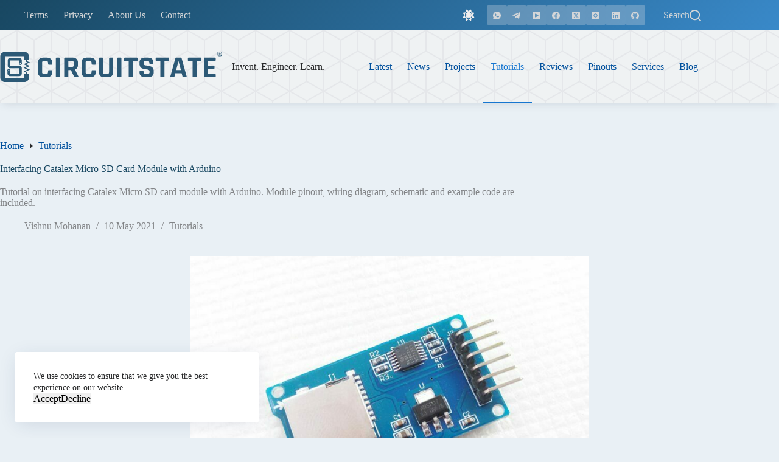

--- FILE ---
content_type: text/html; charset=UTF-8
request_url: https://www.circuitstate.com/tutorials/interfacing-catalex-micro-sd-card-module-with-arduino/
body_size: 101971
content:
<!doctype html>
<html lang="en-US" prefix="og: https://ogp.me/ns#" data-color-mode="light">
<head>
	
	<meta charset="UTF-8">
	<meta name="viewport" content="width=device-width, initial-scale=1, maximum-scale=5, viewport-fit=cover">
	<link rel="profile" href="https://gmpg.org/xfn/11">

	<!-- Google tag (gtag.js) consent mode dataLayer added by Site Kit -->
<script id="google_gtagjs-js-consent-mode-data-layer">
window.dataLayer = window.dataLayer || [];function gtag(){dataLayer.push(arguments);}
gtag('consent', 'default', {"ad_personalization":"denied","ad_storage":"denied","ad_user_data":"denied","analytics_storage":"denied","functionality_storage":"denied","security_storage":"denied","personalization_storage":"denied","region":["AT","BE","BG","CH","CY","CZ","DE","DK","EE","ES","FI","FR","GB","GR","HR","HU","IE","IS","IT","LI","LT","LU","LV","MT","NL","NO","PL","PT","RO","SE","SI","SK"],"wait_for_update":500});
window._googlesitekitConsentCategoryMap = {"statistics":["analytics_storage"],"marketing":["ad_storage","ad_user_data","ad_personalization"],"functional":["functionality_storage","security_storage"],"preferences":["personalization_storage"]};
window._googlesitekitConsents = {"ad_personalization":"denied","ad_storage":"denied","ad_user_data":"denied","analytics_storage":"denied","functionality_storage":"denied","security_storage":"denied","personalization_storage":"denied","region":["AT","BE","BG","CH","CY","CZ","DE","DK","EE","ES","FI","FR","GB","GR","HR","HU","IE","IS","IT","LI","LT","LU","LV","MT","NL","NO","PL","PT","RO","SE","SI","SK"],"wait_for_update":500};
</script>
<!-- End Google tag (gtag.js) consent mode dataLayer added by Site Kit -->

<!-- Search Engine Optimization by Rank Math PRO - https://rankmath.com/ -->
<title>Interfacing Catalex Micro SD Card Module with Arduino - CIRCUITSTATE Electronics</title>
<link data-rocket-prefetch href="https://www.gstatic.com" rel="dns-prefetch">
<link data-rocket-prefetch href="https://pagead2.googlesyndication.com" rel="dns-prefetch">
<link data-rocket-prefetch href="https://www.googletagmanager.com" rel="dns-prefetch">
<link data-rocket-prefetch href="https://fundingchoicesmessages.google.com" rel="dns-prefetch">
<link data-rocket-prefetch href="https://googleads.g.doubleclick.net" rel="dns-prefetch">
<link data-rocket-prefetch href="https://www.google.com" rel="dns-prefetch">
<link data-rocket-prefetch href="https://stats.wp.com" rel="dns-prefetch">
<style id="wpr-usedcss">img:is([sizes=auto i],[sizes^="auto," i]){contain-intrinsic-size:3000px 1500px}@font-face{font-family:'Noto Sans Malayalam';font-weight:400;font-display:swap;font-fallback:Sans Serif;src:url('https://circuitstate.com/wp-content/uploads/2021/07/NotoSansMalayalam-Regular.ttf') format('truetype')}@font-face{font-family:'Noto Sans Malayalam';font-weight:700;font-display:swap;font-fallback:Sans Serif;src:url('https://circuitstate.com/wp-content/uploads/2021/07/NotoSansMalayalam-Bold.ttf') format('truetype')}:where(.wp-block-button__link){border-radius:9999px;box-shadow:none;padding:calc(.667em + 2px) calc(1.333em + 2px);text-decoration:none}:root :where(.wp-block-button .wp-block-button__link.is-style-outline),:root :where(.wp-block-button.is-style-outline>.wp-block-button__link){border:2px solid;padding:.667em 1.333em}:root :where(.wp-block-button .wp-block-button__link.is-style-outline:not(.has-text-color)),:root :where(.wp-block-button.is-style-outline>.wp-block-button__link:not(.has-text-color)){color:currentColor}:root :where(.wp-block-button .wp-block-button__link.is-style-outline:not(.has-background)),:root :where(.wp-block-button.is-style-outline>.wp-block-button__link:not(.has-background)){background-color:initial;background-image:none}:where(.wp-block-calendar table:not(.has-background) th){background:#ddd}.wp-block-code{box-sizing:border-box}.wp-block-code code{direction:ltr;display:block;font-family:inherit;overflow-wrap:break-word;text-align:initial;white-space:pre-wrap}:where(.wp-block-columns){margin-bottom:1.75em}:where(.wp-block-columns.has-background){padding:1.25em 2.375em}:where(.wp-block-post-comments input[type=submit]){border:none}:where(.wp-block-cover-image:not(.has-text-color)),:where(.wp-block-cover:not(.has-text-color)){color:#fff}:where(.wp-block-cover-image.is-light:not(.has-text-color)),:where(.wp-block-cover.is-light:not(.has-text-color)){color:#000}:root :where(.wp-block-cover h1:not(.has-text-color)),:root :where(.wp-block-cover h2:not(.has-text-color)),:root :where(.wp-block-cover h3:not(.has-text-color)),:root :where(.wp-block-cover h4:not(.has-text-color)),:root :where(.wp-block-cover h5:not(.has-text-color)),:root :where(.wp-block-cover h6:not(.has-text-color)),:root :where(.wp-block-cover p:not(.has-text-color)){color:inherit}:where(.wp-block-file){margin-bottom:1.5em}:where(.wp-block-file__button){border-radius:2em;display:inline-block;padding:.5em 1em}:where(.wp-block-file__button):where(a):active,:where(.wp-block-file__button):where(a):focus,:where(.wp-block-file__button):where(a):hover,:where(.wp-block-file__button):where(a):visited{box-shadow:none;color:#fff;opacity:.85;text-decoration:none}:where(.wp-block-form-input__input){font-size:1em;margin-bottom:.5em;padding:0 .5em}:where(.wp-block-form-input__input)[type=date],:where(.wp-block-form-input__input)[type=datetime-local],:where(.wp-block-form-input__input)[type=datetime],:where(.wp-block-form-input__input)[type=email],:where(.wp-block-form-input__input)[type=month],:where(.wp-block-form-input__input)[type=number],:where(.wp-block-form-input__input)[type=password],:where(.wp-block-form-input__input)[type=search],:where(.wp-block-form-input__input)[type=tel],:where(.wp-block-form-input__input)[type=text],:where(.wp-block-form-input__input)[type=time],:where(.wp-block-form-input__input)[type=url],:where(.wp-block-form-input__input)[type=week]{border-style:solid;border-width:1px;line-height:2;min-height:2em}:where(.wp-block-group.wp-block-group-is-layout-constrained){position:relative}h1:where(.wp-block-heading).has-background,h2:where(.wp-block-heading).has-background,h3:where(.wp-block-heading).has-background,h6:where(.wp-block-heading).has-background{padding:1.25em 2.375em}.wp-block-image>a,.wp-block-image>figure>a{display:inline-block}.wp-block-image img{box-sizing:border-box;height:auto;max-width:100%;vertical-align:bottom}@media not (prefers-reduced-motion){.wp-block-image img.hide{visibility:hidden}.wp-block-image img.show{animation:.4s show-content-image}}.wp-block-image[style*=border-radius] img,.wp-block-image[style*=border-radius]>a{border-radius:inherit}.wp-block-image.aligncenter{text-align:center}.wp-block-image .aligncenter,.wp-block-image.aligncenter{display:table}.wp-block-image .aligncenter>figcaption,.wp-block-image.aligncenter>figcaption{caption-side:bottom;display:table-caption}.wp-block-image .aligncenter{margin-left:auto;margin-right:auto}.wp-block-image :where(figcaption){margin-bottom:1em;margin-top:.5em}:root :where(.wp-block-image.is-style-rounded img,.wp-block-image .is-style-rounded img){border-radius:9999px}.wp-block-image figure{margin:0}@keyframes show-content-image{0%{visibility:hidden}99%{visibility:hidden}to{visibility:visible}}:where(.wp-block-latest-comments:not([style*=line-height] .wp-block-latest-comments__comment)){line-height:1.1}:where(.wp-block-latest-comments:not([style*=line-height] .wp-block-latest-comments__comment-excerpt p)){line-height:1.8}:root :where(.wp-block-latest-posts.is-grid){padding:0}:root :where(.wp-block-latest-posts.wp-block-latest-posts__list){padding-left:0}ol,ul{box-sizing:border-box}:root :where(.wp-block-list.has-background){padding:1.25em 2.375em}:where(.wp-block-navigation.has-background .wp-block-navigation-item a:not(.wp-element-button)),:where(.wp-block-navigation.has-background .wp-block-navigation-submenu a:not(.wp-element-button)){padding:.5em 1em}:where(.wp-block-navigation .wp-block-navigation__submenu-container .wp-block-navigation-item a:not(.wp-element-button)),:where(.wp-block-navigation .wp-block-navigation__submenu-container .wp-block-navigation-submenu a:not(.wp-element-button)),:where(.wp-block-navigation .wp-block-navigation__submenu-container .wp-block-navigation-submenu button.wp-block-navigation-item__content),:where(.wp-block-navigation .wp-block-navigation__submenu-container .wp-block-pages-list__item button.wp-block-navigation-item__content){padding:.5em 1em}:root :where(p.has-background){padding:1.25em 2.375em}:where(p.has-text-color:not(.has-link-color)) a{color:inherit}:where(.wp-block-post-comments-form input:not([type=submit])),:where(.wp-block-post-comments-form textarea){border:1px solid #949494;font-family:inherit;font-size:1em}:where(.wp-block-post-comments-form input:where(:not([type=submit]):not([type=checkbox]))),:where(.wp-block-post-comments-form textarea){padding:calc(.667em + 2px)}:where(.wp-block-post-excerpt){box-sizing:border-box;margin-bottom:var(--wp--style--block-gap);margin-top:var(--wp--style--block-gap)}:where(.wp-block-preformatted.has-background){padding:1.25em 2.375em}:where(.wp-block-search__button){border:1px solid #ccc;padding:6px 10px}:where(.wp-block-search__input){appearance:none;border:1px solid #949494;flex-grow:1;font-family:inherit;font-size:inherit;font-style:inherit;font-weight:inherit;letter-spacing:inherit;line-height:inherit;margin-left:0;margin-right:0;min-width:3rem;padding:8px;text-decoration:unset!important;text-transform:inherit}:where(.wp-block-search__button-inside .wp-block-search__inside-wrapper){background-color:#fff;border:1px solid #949494;box-sizing:border-box;padding:4px}:where(.wp-block-search__button-inside .wp-block-search__inside-wrapper) .wp-block-search__input{border:none;border-radius:0;padding:0 4px}:where(.wp-block-search__button-inside .wp-block-search__inside-wrapper) .wp-block-search__input:focus{outline:0}:where(.wp-block-search__button-inside .wp-block-search__inside-wrapper) :where(.wp-block-search__button){padding:4px 8px}:root :where(.wp-block-separator.is-style-dots){height:auto;line-height:1;text-align:center}:root :where(.wp-block-separator.is-style-dots):before{color:currentColor;content:"···";font-family:serif;font-size:1.5em;letter-spacing:2em;padding-left:2em}:root :where(.wp-block-site-logo.is-style-rounded){border-radius:9999px}:where(.wp-block-social-links:not(.is-style-logos-only)) .wp-social-link{background-color:#f0f0f0;color:#444}:where(.wp-block-social-links:not(.is-style-logos-only)) .wp-social-link-amazon{background-color:#f90;color:#fff}:where(.wp-block-social-links:not(.is-style-logos-only)) .wp-social-link-bandcamp{background-color:#1ea0c3;color:#fff}:where(.wp-block-social-links:not(.is-style-logos-only)) .wp-social-link-behance{background-color:#0757fe;color:#fff}:where(.wp-block-social-links:not(.is-style-logos-only)) .wp-social-link-bluesky{background-color:#0a7aff;color:#fff}:where(.wp-block-social-links:not(.is-style-logos-only)) .wp-social-link-codepen{background-color:#1e1f26;color:#fff}:where(.wp-block-social-links:not(.is-style-logos-only)) .wp-social-link-deviantart{background-color:#02e49b;color:#fff}:where(.wp-block-social-links:not(.is-style-logos-only)) .wp-social-link-discord{background-color:#5865f2;color:#fff}:where(.wp-block-social-links:not(.is-style-logos-only)) .wp-social-link-dribbble{background-color:#e94c89;color:#fff}:where(.wp-block-social-links:not(.is-style-logos-only)) .wp-social-link-dropbox{background-color:#4280ff;color:#fff}:where(.wp-block-social-links:not(.is-style-logos-only)) .wp-social-link-etsy{background-color:#f45800;color:#fff}:where(.wp-block-social-links:not(.is-style-logos-only)) .wp-social-link-facebook{background-color:#0866ff;color:#fff}:where(.wp-block-social-links:not(.is-style-logos-only)) .wp-social-link-fivehundredpx{background-color:#000;color:#fff}:where(.wp-block-social-links:not(.is-style-logos-only)) .wp-social-link-flickr{background-color:#0461dd;color:#fff}:where(.wp-block-social-links:not(.is-style-logos-only)) .wp-social-link-foursquare{background-color:#e65678;color:#fff}:where(.wp-block-social-links:not(.is-style-logos-only)) .wp-social-link-github{background-color:#24292d;color:#fff}:where(.wp-block-social-links:not(.is-style-logos-only)) .wp-social-link-goodreads{background-color:#eceadd;color:#382110}:where(.wp-block-social-links:not(.is-style-logos-only)) .wp-social-link-google{background-color:#ea4434;color:#fff}:where(.wp-block-social-links:not(.is-style-logos-only)) .wp-social-link-gravatar{background-color:#1d4fc4;color:#fff}:where(.wp-block-social-links:not(.is-style-logos-only)) .wp-social-link-instagram{background-color:#f00075;color:#fff}:where(.wp-block-social-links:not(.is-style-logos-only)) .wp-social-link-lastfm{background-color:#e21b24;color:#fff}:where(.wp-block-social-links:not(.is-style-logos-only)) .wp-social-link-linkedin{background-color:#0d66c2;color:#fff}:where(.wp-block-social-links:not(.is-style-logos-only)) .wp-social-link-mastodon{background-color:#3288d4;color:#fff}:where(.wp-block-social-links:not(.is-style-logos-only)) .wp-social-link-medium{background-color:#000;color:#fff}:where(.wp-block-social-links:not(.is-style-logos-only)) .wp-social-link-meetup{background-color:#f6405f;color:#fff}:where(.wp-block-social-links:not(.is-style-logos-only)) .wp-social-link-patreon{background-color:#000;color:#fff}:where(.wp-block-social-links:not(.is-style-logos-only)) .wp-social-link-pinterest{background-color:#e60122;color:#fff}:where(.wp-block-social-links:not(.is-style-logos-only)) .wp-social-link-pocket{background-color:#ef4155;color:#fff}:where(.wp-block-social-links:not(.is-style-logos-only)) .wp-social-link-reddit{background-color:#ff4500;color:#fff}:where(.wp-block-social-links:not(.is-style-logos-only)) .wp-social-link-skype{background-color:#0478d7;color:#fff}:where(.wp-block-social-links:not(.is-style-logos-only)) .wp-social-link-snapchat{background-color:#fefc00;color:#fff;stroke:#000}:where(.wp-block-social-links:not(.is-style-logos-only)) .wp-social-link-soundcloud{background-color:#ff5600;color:#fff}:where(.wp-block-social-links:not(.is-style-logos-only)) .wp-social-link-spotify{background-color:#1bd760;color:#fff}:where(.wp-block-social-links:not(.is-style-logos-only)) .wp-social-link-telegram{background-color:#2aabee;color:#fff}:where(.wp-block-social-links:not(.is-style-logos-only)) .wp-social-link-threads{background-color:#000;color:#fff}:where(.wp-block-social-links:not(.is-style-logos-only)) .wp-social-link-tiktok{background-color:#000;color:#fff}:where(.wp-block-social-links:not(.is-style-logos-only)) .wp-social-link-tumblr{background-color:#011835;color:#fff}:where(.wp-block-social-links:not(.is-style-logos-only)) .wp-social-link-twitch{background-color:#6440a4;color:#fff}:where(.wp-block-social-links:not(.is-style-logos-only)) .wp-social-link-twitter{background-color:#1da1f2;color:#fff}:where(.wp-block-social-links:not(.is-style-logos-only)) .wp-social-link-vimeo{background-color:#1eb7ea;color:#fff}:where(.wp-block-social-links:not(.is-style-logos-only)) .wp-social-link-vk{background-color:#4680c2;color:#fff}:where(.wp-block-social-links:not(.is-style-logos-only)) .wp-social-link-wordpress{background-color:#3499cd;color:#fff}:where(.wp-block-social-links:not(.is-style-logos-only)) .wp-social-link-whatsapp{background-color:#25d366;color:#fff}:where(.wp-block-social-links:not(.is-style-logos-only)) .wp-social-link-x{background-color:#000;color:#fff}:where(.wp-block-social-links:not(.is-style-logos-only)) .wp-social-link-yelp{background-color:#d32422;color:#fff}:where(.wp-block-social-links:not(.is-style-logos-only)) .wp-social-link-youtube{background-color:red;color:#fff}:where(.wp-block-social-links.is-style-logos-only) .wp-social-link{background:0 0}:where(.wp-block-social-links.is-style-logos-only) .wp-social-link svg{height:1.25em;width:1.25em}:where(.wp-block-social-links.is-style-logos-only) .wp-social-link-amazon{color:#f90}:where(.wp-block-social-links.is-style-logos-only) .wp-social-link-bandcamp{color:#1ea0c3}:where(.wp-block-social-links.is-style-logos-only) .wp-social-link-behance{color:#0757fe}:where(.wp-block-social-links.is-style-logos-only) .wp-social-link-bluesky{color:#0a7aff}:where(.wp-block-social-links.is-style-logos-only) .wp-social-link-codepen{color:#1e1f26}:where(.wp-block-social-links.is-style-logos-only) .wp-social-link-deviantart{color:#02e49b}:where(.wp-block-social-links.is-style-logos-only) .wp-social-link-discord{color:#5865f2}:where(.wp-block-social-links.is-style-logos-only) .wp-social-link-dribbble{color:#e94c89}:where(.wp-block-social-links.is-style-logos-only) .wp-social-link-dropbox{color:#4280ff}:where(.wp-block-social-links.is-style-logos-only) .wp-social-link-etsy{color:#f45800}:where(.wp-block-social-links.is-style-logos-only) .wp-social-link-facebook{color:#0866ff}:where(.wp-block-social-links.is-style-logos-only) .wp-social-link-fivehundredpx{color:#000}:where(.wp-block-social-links.is-style-logos-only) .wp-social-link-flickr{color:#0461dd}:where(.wp-block-social-links.is-style-logos-only) .wp-social-link-foursquare{color:#e65678}:where(.wp-block-social-links.is-style-logos-only) .wp-social-link-github{color:#24292d}:where(.wp-block-social-links.is-style-logos-only) .wp-social-link-goodreads{color:#382110}:where(.wp-block-social-links.is-style-logos-only) .wp-social-link-google{color:#ea4434}:where(.wp-block-social-links.is-style-logos-only) .wp-social-link-gravatar{color:#1d4fc4}:where(.wp-block-social-links.is-style-logos-only) .wp-social-link-instagram{color:#f00075}:where(.wp-block-social-links.is-style-logos-only) .wp-social-link-lastfm{color:#e21b24}:where(.wp-block-social-links.is-style-logos-only) .wp-social-link-linkedin{color:#0d66c2}:where(.wp-block-social-links.is-style-logos-only) .wp-social-link-mastodon{color:#3288d4}:where(.wp-block-social-links.is-style-logos-only) .wp-social-link-medium{color:#000}:where(.wp-block-social-links.is-style-logos-only) .wp-social-link-meetup{color:#f6405f}:where(.wp-block-social-links.is-style-logos-only) .wp-social-link-patreon{color:#000}:where(.wp-block-social-links.is-style-logos-only) .wp-social-link-pinterest{color:#e60122}:where(.wp-block-social-links.is-style-logos-only) .wp-social-link-pocket{color:#ef4155}:where(.wp-block-social-links.is-style-logos-only) .wp-social-link-reddit{color:#ff4500}:where(.wp-block-social-links.is-style-logos-only) .wp-social-link-skype{color:#0478d7}:where(.wp-block-social-links.is-style-logos-only) .wp-social-link-snapchat{color:#fff;stroke:#000}:where(.wp-block-social-links.is-style-logos-only) .wp-social-link-soundcloud{color:#ff5600}:where(.wp-block-social-links.is-style-logos-only) .wp-social-link-spotify{color:#1bd760}:where(.wp-block-social-links.is-style-logos-only) .wp-social-link-telegram{color:#2aabee}:where(.wp-block-social-links.is-style-logos-only) .wp-social-link-threads{color:#000}:where(.wp-block-social-links.is-style-logos-only) .wp-social-link-tiktok{color:#000}:where(.wp-block-social-links.is-style-logos-only) .wp-social-link-tumblr{color:#011835}:where(.wp-block-social-links.is-style-logos-only) .wp-social-link-twitch{color:#6440a4}:where(.wp-block-social-links.is-style-logos-only) .wp-social-link-twitter{color:#1da1f2}:where(.wp-block-social-links.is-style-logos-only) .wp-social-link-vimeo{color:#1eb7ea}:where(.wp-block-social-links.is-style-logos-only) .wp-social-link-vk{color:#4680c2}:where(.wp-block-social-links.is-style-logos-only) .wp-social-link-whatsapp{color:#25d366}:where(.wp-block-social-links.is-style-logos-only) .wp-social-link-wordpress{color:#3499cd}:where(.wp-block-social-links.is-style-logos-only) .wp-social-link-x{color:#000}:where(.wp-block-social-links.is-style-logos-only) .wp-social-link-yelp{color:#d32422}:where(.wp-block-social-links.is-style-logos-only) .wp-social-link-youtube{color:red}:root :where(.wp-block-social-links .wp-social-link a){padding:.25em}:root :where(.wp-block-social-links.is-style-logos-only .wp-social-link a){padding:0}:root :where(.wp-block-social-links.is-style-pill-shape .wp-social-link a){padding-left:.6666666667em;padding-right:.6666666667em}.wp-block-spacer{clear:both}:root :where(.wp-block-tag-cloud.is-style-outline){display:flex;flex-wrap:wrap;gap:1ch}:root :where(.wp-block-tag-cloud.is-style-outline a){border:1px solid;font-size:unset!important;margin-right:0;padding:1ch 2ch;text-decoration:none!important}.wp-block-table{overflow-x:auto}.wp-block-table table{border-collapse:collapse;width:100%}.wp-block-table thead{border-bottom:3px solid}.wp-block-table td,.wp-block-table th{border:1px solid;padding:.5em}.wp-block-table.aligncenter{display:table;width:auto}.wp-block-table.aligncenter td,.wp-block-table.aligncenter th{word-break:break-word}.wp-block-table.is-style-stripes{background-color:initial;border-collapse:inherit;border-spacing:0}.wp-block-table.is-style-stripes tbody tr:nth-child(odd){background-color:#f0f0f0}.wp-block-table.is-style-stripes td,.wp-block-table.is-style-stripes th{border-color:#0000}.wp-block-table.is-style-stripes{border-bottom:1px solid #f0f0f0}:root :where(.wp-block-table-of-contents){box-sizing:border-box}:where(.wp-block-term-description){box-sizing:border-box;margin-bottom:var(--wp--style--block-gap);margin-top:var(--wp--style--block-gap)}:where(pre.wp-block-verse){font-family:inherit}.entry-content{counter-reset:footnotes}:root{--wp-block-synced-color:#7a00df;--wp-block-synced-color--rgb:122,0,223;--wp-bound-block-color:var(--wp-block-synced-color);--wp-editor-canvas-background:#ddd;--wp-admin-theme-color:#007cba;--wp-admin-theme-color--rgb:0,124,186;--wp-admin-theme-color-darker-10:#006ba1;--wp-admin-theme-color-darker-10--rgb:0,107,160.5;--wp-admin-theme-color-darker-20:#005a87;--wp-admin-theme-color-darker-20--rgb:0,90,135;--wp-admin-border-width-focus:2px}@media (min-resolution:192dpi){:root{--wp-admin-border-width-focus:1.5px}}.wp-element-button{cursor:pointer}:root{--wp--preset--font-size--normal:16px;--wp--preset--font-size--huge:42px}.has-text-align-center{text-align:center}.aligncenter{clear:both}.screen-reader-text{border:0;clip-path:inset(50%);height:1px;margin:-1px;overflow:hidden;padding:0;position:absolute;width:1px;word-wrap:normal!important}.screen-reader-text:focus{background-color:#ddd;clip-path:none;color:#444;display:block;font-size:1em;height:auto;left:5px;line-height:normal;padding:15px 23px 14px;text-decoration:none;top:5px;width:auto;z-index:100000}html :where(.has-border-color){border-style:solid}html :where([style*=border-top-color]){border-top-style:solid}html :where([style*=border-right-color]){border-right-style:solid}html :where([style*=border-bottom-color]){border-bottom-style:solid}html :where([style*=border-left-color]){border-left-style:solid}html :where([style*=border-width]){border-style:solid}html :where([style*=border-top-width]){border-top-style:solid}html :where([style*=border-right-width]){border-right-style:solid}html :where([style*=border-bottom-width]){border-bottom-style:solid}html :where([style*=border-left-width]){border-left-style:solid}html :where(img[class*=wp-image-]){height:auto;max-width:100%}:where(figure){margin:0 0 1em}html :where(.is-position-sticky){--wp-admin--admin-bar--position-offset:var(--wp-admin--admin-bar--height,0px)}@media screen and (max-width:600px){html :where(.is-position-sticky){--wp-admin--admin-bar--position-offset:0px}}.fancybox-infobar{color:#ccc;font-size:13px;-webkit-font-smoothing:subpixel-antialiased;height:44px;left:0;line-height:44px;min-width:44px;mix-blend-mode:difference;padding:0 10px;pointer-events:none;top:0;-webkit-touch-callout:none;-webkit-user-select:none;-ms-user-select:none;user-select:none}.fancybox-slide--image .fancybox-content{animation-timing-function:cubic-bezier(.5,0,.14,1);-webkit-backface-visibility:hidden;background:0 0;background-repeat:no-repeat;background-size:100% 100%;left:0;max-width:none;overflow:visible;padding:0;position:absolute;top:0;transform-origin:top left;transition-property:transform,opacity;-webkit-user-select:none;-ms-user-select:none;user-select:none;z-index:99995}.fancybox-image,.fancybox-spaceball{background:0 0;border:0;height:100%;left:0;margin:0;max-height:none;max-width:none;padding:0;position:absolute;top:0;-webkit-user-select:none;-ms-user-select:none;user-select:none;width:100%}.fancybox-button--fullscreen:before{width:15px;height:11px;left:calc(50% - 7px);top:calc(50% - 6px);border:2px solid;background:0 0}.fancybox-share__button{border:0;border-radius:3px;display:inline-block;font-size:14px;font-weight:700;line-height:40px;margin:0 5px 10px;min-width:130px;padding:0 15px;text-decoration:none;transition:all .2s;-webkit-user-select:none;-ms-user-select:none;user-select:none;white-space:nowrap}.fancybox-button--pause:before,.fancybox-button--play:before{top:calc(50% - 6px);left:calc(50% - 4px);background:0 0}.fancybox-button--play:before{width:0;height:0;border-top:6px inset transparent;border-bottom:6px inset transparent;border-left:10px solid;border-radius:1px}.fancybox-button--pause:before{width:7px;height:11px;border-style:solid;border-width:0 2px}.fancybox-thumbs__list a{backface-visibility:hidden;background-color:rgba(0,0,0,.1);background-position:50%;background-repeat:no-repeat;background-size:cover;cursor:pointer;float:left;height:75px;margin:2px;max-height:calc(100% - 8px);max-width:calc(50% - 4px);outline:0;overflow:hidden;padding:0;position:relative;-webkit-tap-highlight-color:transparent;width:100px}.wp-block-getwid-section__wrapper{position:relative;display:flex;justify-content:center;align-items:center;height:100%;padding:1em;min-width:70px}.wp-block-getwid-section__background-video-youtube{position:absolute;top:0;bottom:0;left:0;right:0}.getwid-background-video-controls{position:absolute;top:0;right:0;z-index:10;display:flex;flex-direction:column}.getwid-background-video-controls .getwid-background-video-mute,.getwid-background-video-controls .getwid-background-video-play{background:0 0;border:0;color:#fff;padding:1em;text-shadow:0 0 3px rgba(0,0,0,.5);opacity:.75;box-shadow:none;text-decoration:none}.getwid-background-video-controls .getwid-background-video-mute:after,.getwid-background-video-controls .getwid-background-video-mute:before,.getwid-background-video-controls .getwid-background-video-play:after,.getwid-background-video-controls .getwid-background-video-play:before{display:none}.getwid-background-video-controls .getwid-background-video-mute:focus,.getwid-background-video-controls .getwid-background-video-mute:hover,.getwid-background-video-controls .getwid-background-video-play:focus,.getwid-background-video-controls .getwid-background-video-play:hover{background:0 0;border:0;color:#fff;opacity:1;text-decoration:none;box-shadow:none}.getwid-background-video-controls .getwid-background-video-mute:hover,.getwid-background-video-controls .getwid-background-video-play:hover{cursor:pointer}.getwid-background-video-controls .getwid-background-video-mute:focus,.getwid-background-video-controls .getwid-background-video-play:focus{outline:0}.getwid-background-video-controls .getwid-background-video-mute:first-child,.getwid-background-video-controls .getwid-background-video-play:first-child{padding-bottom:.5em}.getwid-background-video-controls .getwid-background-video-mute:last-child,.getwid-background-video-controls .getwid-background-video-play:last-child{padding-top:.5em}.getwid-background-video-controls .getwid-background-video-mute i,.getwid-background-video-controls .getwid-background-video-play i{width:1em;height:1em;display:flex;justify-content:center;align-items:center}.getwid-background-video-controls .getwid-icon{font-family:'Font Awesome 5 Free';font-weight:400;font-style:normal}.getwid-background-video-controls .getwid-icon-play:before{content:"\f144"}.getwid-background-video-controls .getwid-icon-pause:before{content:"\f28b"}.getwid-background-video-controls .getwid-icon-mute{font-weight:900}.getwid-background-video-controls .getwid-icon-mute:before{content:"\f6a9"}.getwid-background-video-controls .getwid-icon-volume-up{font-weight:900}.getwid-background-video-controls .getwid-icon-volume-up:before{content:"\f028"}.wp-block-getwid-media-text-slider__content{margin-bottom:0}.wp-block-getwid-media-text-slider-slide{height:auto}.wp-block-getwid-media-text-slider-slide-content__content{transition:opacity .5s ease}.wp-block-getwid-media-text-slider-slide-content__content{position:relative;height:100%;color:#fff}.wp-block-getwid-media-text-slider-slide-content__content h1,.wp-block-getwid-media-text-slider-slide-content__content h2,.wp-block-getwid-media-text-slider-slide-content__content h3,.wp-block-getwid-media-text-slider-slide-content__content h6,.wp-block-getwid-media-text-slider-slide-content__content p{color:inherit}.wp-block-getwid-icon-box__icon-wrapper{display:inline-block;line-height:1;padding:16px;font-size:64px;text-align:center}.wp-block-getwid-icon-box__icon-wrapper i{display:block;height:1em;width:1em;position:relative}.wp-block-getwid-icon-box__icon-wrapper i:before{position:absolute;left:50%;transform:translateX(-50%)}.wp-block-getwid-tabs{position:relative}.wp-block-getwid-tabs__nav-links{list-style:none;display:flex;flex-wrap:wrap;align-items:center;padding:0;margin:0 0 -1px}.wp-block-getwid-tabs__nav-link{margin:0 5px 0 0;padding:0;position:relative;border:1px solid transparent;border-bottom:0}.wp-block-getwid-tabs__nav-link:last-child{margin-right:0}.wp-block-getwid-tabs__nav-link:after,.wp-block-getwid-tabs__nav-link:before{display:none}.wp-block-getwid-tabs__nav-link:hover{border-color:#ebeef1}.wp-block-getwid-tabs__nav-link a{padding:.5em .75em!important;display:block;text-decoration:none;border:0;box-shadow:none}.wp-block-getwid-tabs__nav-link a:focus{border:0;outline:0;box-shadow:none}.wp-block-getwid-tabs__nav-link a:hover{text-decoration:none}.wp-block-getwid-tabs__tab-content-wrapper{height:0;overflow:hidden;display:block!important;position:absolute}.wp-block-getwid-tabs__tab-content-wrapper.is-active-tab,.wp-block-getwid-tabs__tab-content-wrapper[aria-hidden=false]{height:auto;overflow:visible;position:static}.wp-block-getwid-tabs__tab-content{border:1px solid #ebeef1;padding:1.5em}.wp-block-getwid-tabs__tab-content:after{content:"";display:table;clear:both}.wp-block-getwid-tabs__tab-content>:first-child{margin-top:0}.wp-block-getwid-tabs__tab-content>:last-child{margin-bottom:0}.wp-block-getwid-accordion__content{padding:1.5em;border-right:1px solid #eee;border-left:1px solid #eee;border-bottom:1px solid #eee}.wp-block-getwid-accordion__content:after{content:"";display:table;clear:both}.wp-block-getwid-accordion__content>:first-child{margin-top:0}.wp-block-getwid-accordion__content>:last-child{margin-bottom:0}.wp-block-getwid-toggle__row{margin:0}.wp-block-getwid-toggle__row:first-child .wp-block-getwid-toggle__header-wrapper{border-top:1px solid #eee}.wp-block-getwid-toggle__row>.wp-block-getwid-toggle__content{display:none}.wp-block-getwid-toggle__row.is-active>.wp-block-getwid-toggle__content{display:block}.wp-block-getwid-toggle__content{padding:1.5em;border-right:1px solid #eee;border-left:1px solid #eee;border-bottom:1px solid #eee}.wp-block-getwid-toggle__content:after{content:"";display:table;clear:both}.wp-block-getwid-toggle__content>:first-child{margin-top:0}.wp-block-getwid-toggle__content>:last-child{margin-bottom:0}.wp-block-getwid-toggle__content-wrapper{height:0;overflow:hidden;display:block!important}.wp-block-getwid-toggle__row.is-active>.wp-block-getwid-toggle__content-wrapper{height:auto;overflow:visible}.wp-block-getwid-progress-bar{width:100%;position:relative}.wp-block-getwid-captcha{margin-bottom:1em}.wp-block-getwid-post-carousel__wrapper:not(.slick-initialized)>:not(:first-child){display:none}.wp-block-getwid-post-slider__content:not(.slick-initialized)>:not(:first-child){display:none}.wp-block-getwid-video-popup__link{max-width:450px;display:inline-block}.wp-block-getwid-image-hotspot__tooltip{padding:10px;text-align:center}.wp-block-getwid-image-hotspot__tooltip-title{font-size:16px;font-weight:700}.wp-block-getwid-image-hotspot__tooltip-title:last-child{margin-bottom:0}.wp-block-getwid-image-hotspot__tooltip-title:empty{display:none}.wp-block-getwid-image-hotspot__tooltip-content{font-size:12px;margin-top:.75em}.wp-block-getwid-image-hotspot__tooltip-content:empty{display:none}.wp-block-getwid-image-hotspot__tooltip-content iframe,.wp-block-getwid-image-hotspot__tooltip-content img{max-width:100%}.wp-block-getwid-content-timeline-item{margin-bottom:20px}@media screen and (min-width:992px){.wp-block-getwid-content-timeline-item.is-hidden{visibility:hidden}}[data-animation] .wp-block-getwid-icon-box__icon-wrapper,[data-animation] .wp-block-getwid-image-box__image-wrapper{transition:.3s ease;transform:none}.getwid-icon{font-style:normal}:root{--wp--preset--aspect-ratio--square:1;--wp--preset--aspect-ratio--4-3:4/3;--wp--preset--aspect-ratio--3-4:3/4;--wp--preset--aspect-ratio--3-2:3/2;--wp--preset--aspect-ratio--2-3:2/3;--wp--preset--aspect-ratio--16-9:16/9;--wp--preset--aspect-ratio--9-16:9/16;--wp--preset--color--black:#000000;--wp--preset--color--cyan-bluish-gray:#abb8c3;--wp--preset--color--white:#ffffff;--wp--preset--color--pale-pink:#f78da7;--wp--preset--color--vivid-red:#cf2e2e;--wp--preset--color--luminous-vivid-orange:#ff6900;--wp--preset--color--luminous-vivid-amber:#fcb900;--wp--preset--color--light-green-cyan:#7bdcb5;--wp--preset--color--vivid-green-cyan:#00d084;--wp--preset--color--pale-cyan-blue:#8ed1fc;--wp--preset--color--vivid-cyan-blue:#0693e3;--wp--preset--color--vivid-purple:#9b51e0;--wp--preset--color--palette-color-1:var(--theme-palette-color-1, #00509d);--wp--preset--color--palette-color-2:var(--theme-palette-color-2, #003f88);--wp--preset--color--palette-color-3:var(--theme-palette-color-3, #828487);--wp--preset--color--palette-color-4:var(--theme-palette-color-4, #28292a);--wp--preset--color--palette-color-5:var(--theme-palette-color-5, #e8ebed);--wp--preset--color--palette-color-6:var(--theme-palette-color-6, #f4f5f6);--wp--preset--color--palette-color-7:var(--theme-palette-color-7, #FBFBFC);--wp--preset--color--palette-color-8:var(--theme-palette-color-8, #ffffff);--wp--preset--gradient--vivid-cyan-blue-to-vivid-purple:linear-gradient(135deg,rgb(6, 147, 227) 0%,rgb(155, 81, 224) 100%);--wp--preset--gradient--light-green-cyan-to-vivid-green-cyan:linear-gradient(135deg,rgb(122, 220, 180) 0%,rgb(0, 208, 130) 100%);--wp--preset--gradient--luminous-vivid-amber-to-luminous-vivid-orange:linear-gradient(135deg,rgb(252, 185, 0) 0%,rgb(255, 105, 0) 100%);--wp--preset--gradient--luminous-vivid-orange-to-vivid-red:linear-gradient(135deg,rgb(255, 105, 0) 0%,rgb(207, 46, 46) 100%);--wp--preset--gradient--very-light-gray-to-cyan-bluish-gray:linear-gradient(135deg,rgb(238, 238, 238) 0%,rgb(169, 184, 195) 100%);--wp--preset--gradient--cool-to-warm-spectrum:linear-gradient(135deg,rgb(74, 234, 220) 0%,rgb(151, 120, 209) 20%,rgb(207, 42, 186) 40%,rgb(238, 44, 130) 60%,rgb(251, 105, 98) 80%,rgb(254, 248, 76) 100%);--wp--preset--gradient--blush-light-purple:linear-gradient(135deg,rgb(255, 206, 236) 0%,rgb(152, 150, 240) 100%);--wp--preset--gradient--blush-bordeaux:linear-gradient(135deg,rgb(254, 205, 165) 0%,rgb(254, 45, 45) 50%,rgb(107, 0, 62) 100%);--wp--preset--gradient--luminous-dusk:linear-gradient(135deg,rgb(255, 203, 112) 0%,rgb(199, 81, 192) 50%,rgb(65, 88, 208) 100%);--wp--preset--gradient--pale-ocean:linear-gradient(135deg,rgb(255, 245, 203) 0%,rgb(182, 227, 212) 50%,rgb(51, 167, 181) 100%);--wp--preset--gradient--electric-grass:linear-gradient(135deg,rgb(202, 248, 128) 0%,rgb(113, 206, 126) 100%);--wp--preset--gradient--midnight:linear-gradient(135deg,rgb(2, 3, 129) 0%,rgb(40, 116, 252) 100%);--wp--preset--gradient--juicy-peach:linear-gradient(to right, #ffecd2 0%, #fcb69f 100%);--wp--preset--gradient--young-passion:linear-gradient(to right, #ff8177 0%, #ff867a 0%, #ff8c7f 21%, #f99185 52%, #cf556c 78%, #b12a5b 100%);--wp--preset--gradient--true-sunset:linear-gradient(to right, #fa709a 0%, #fee140 100%);--wp--preset--gradient--morpheus-den:linear-gradient(to top, #30cfd0 0%, #330867 100%);--wp--preset--gradient--plum-plate:linear-gradient(135deg, #667eea 0%, #764ba2 100%);--wp--preset--gradient--aqua-splash:linear-gradient(15deg, #13547a 0%, #80d0c7 100%);--wp--preset--gradient--love-kiss:linear-gradient(to top, #ff0844 0%, #ffb199 100%);--wp--preset--gradient--new-retrowave:linear-gradient(to top, #3b41c5 0%, #a981bb 49%, #ffc8a9 100%);--wp--preset--gradient--plum-bath:linear-gradient(to top, #cc208e 0%, #6713d2 100%);--wp--preset--gradient--high-flight:linear-gradient(to right, #0acffe 0%, #495aff 100%);--wp--preset--gradient--teen-party:linear-gradient(-225deg, #FF057C 0%, #8D0B93 50%, #321575 100%);--wp--preset--gradient--fabled-sunset:linear-gradient(-225deg, #231557 0%, #44107A 29%, #FF1361 67%, #FFF800 100%);--wp--preset--gradient--arielle-smile:radial-gradient(circle 248px at center, #16d9e3 0%, #30c7ec 47%, #46aef7 100%);--wp--preset--gradient--itmeo-branding:linear-gradient(180deg, #2af598 0%, #009efd 100%);--wp--preset--gradient--deep-blue:linear-gradient(to right, #6a11cb 0%, #2575fc 100%);--wp--preset--gradient--strong-bliss:linear-gradient(to right, #f78ca0 0%, #f9748f 19%, #fd868c 60%, #fe9a8b 100%);--wp--preset--gradient--sweet-period:linear-gradient(to top, #3f51b1 0%, #5a55ae 13%, #7b5fac 25%, #8f6aae 38%, #a86aa4 50%, #cc6b8e 62%, #f18271 75%, #f3a469 87%, #f7c978 100%);--wp--preset--gradient--purple-division:linear-gradient(to top, #7028e4 0%, #e5b2ca 100%);--wp--preset--gradient--cold-evening:linear-gradient(to top, #0c3483 0%, #a2b6df 100%, #6b8cce 100%, #a2b6df 100%);--wp--preset--gradient--mountain-rock:linear-gradient(to right, #868f96 0%, #596164 100%);--wp--preset--gradient--desert-hump:linear-gradient(to top, #c79081 0%, #dfa579 100%);--wp--preset--gradient--ethernal-constance:linear-gradient(to top, #09203f 0%, #537895 100%);--wp--preset--gradient--happy-memories:linear-gradient(-60deg, #ff5858 0%, #f09819 100%);--wp--preset--gradient--grown-early:linear-gradient(to top, #0ba360 0%, #3cba92 100%);--wp--preset--gradient--morning-salad:linear-gradient(-225deg, #B7F8DB 0%, #50A7C2 100%);--wp--preset--gradient--night-call:linear-gradient(-225deg, #AC32E4 0%, #7918F2 48%, #4801FF 100%);--wp--preset--gradient--mind-crawl:linear-gradient(-225deg, #473B7B 0%, #3584A7 51%, #30D2BE 100%);--wp--preset--gradient--angel-care:linear-gradient(-225deg, #FFE29F 0%, #FFA99F 48%, #FF719A 100%);--wp--preset--gradient--juicy-cake:linear-gradient(to top, #e14fad 0%, #f9d423 100%);--wp--preset--gradient--rich-metal:linear-gradient(to right, #d7d2cc 0%, #304352 100%);--wp--preset--gradient--mole-hall:linear-gradient(-20deg, #616161 0%, #9bc5c3 100%);--wp--preset--gradient--cloudy-knoxville:linear-gradient(120deg, #fdfbfb 0%, #ebedee 100%);--wp--preset--gradient--soft-grass:linear-gradient(to top, #c1dfc4 0%, #deecdd 100%);--wp--preset--gradient--saint-petersburg:linear-gradient(135deg, #f5f7fa 0%, #c3cfe2 100%);--wp--preset--gradient--everlasting-sky:linear-gradient(135deg, #fdfcfb 0%, #e2d1c3 100%);--wp--preset--gradient--kind-steel:linear-gradient(-20deg, #e9defa 0%, #fbfcdb 100%);--wp--preset--gradient--over-sun:linear-gradient(60deg, #abecd6 0%, #fbed96 100%);--wp--preset--gradient--premium-white:linear-gradient(to top, #d5d4d0 0%, #d5d4d0 1%, #eeeeec 31%, #efeeec 75%, #e9e9e7 100%);--wp--preset--gradient--clean-mirror:linear-gradient(45deg, #93a5cf 0%, #e4efe9 100%);--wp--preset--gradient--wild-apple:linear-gradient(to top, #d299c2 0%, #fef9d7 100%);--wp--preset--gradient--snow-again:linear-gradient(to top, #e6e9f0 0%, #eef1f5 100%);--wp--preset--gradient--confident-cloud:linear-gradient(to top, #dad4ec 0%, #dad4ec 1%, #f3e7e9 100%);--wp--preset--gradient--glass-water:linear-gradient(to top, #dfe9f3 0%, white 100%);--wp--preset--gradient--perfect-white:linear-gradient(-225deg, #E3FDF5 0%, #FFE6FA 100%);--wp--preset--font-size--small:13px;--wp--preset--font-size--medium:20px;--wp--preset--font-size--large:clamp(22px, 1.375rem + ((1vw - 3.2px) * 0.625), 30px);--wp--preset--font-size--x-large:clamp(30px, 1.875rem + ((1vw - 3.2px) * 1.563), 50px);--wp--preset--font-size--xx-large:clamp(45px, 2.813rem + ((1vw - 3.2px) * 2.734), 80px);--wp--preset--font-family--roboto-mono:Roboto Mono;--wp--preset--font-family--rajdhani:Rajdhani;--wp--preset--font-family--roboto:Roboto;--wp--preset--spacing--20:0.44rem;--wp--preset--spacing--30:0.67rem;--wp--preset--spacing--40:1rem;--wp--preset--spacing--50:1.5rem;--wp--preset--spacing--60:2.25rem;--wp--preset--spacing--70:3.38rem;--wp--preset--spacing--80:5.06rem;--wp--preset--shadow--natural:6px 6px 9px rgba(0, 0, 0, .2);--wp--preset--shadow--deep:12px 12px 50px rgba(0, 0, 0, .4);--wp--preset--shadow--sharp:6px 6px 0px rgba(0, 0, 0, .2);--wp--preset--shadow--outlined:6px 6px 0px -3px rgb(255, 255, 255),6px 6px rgb(0, 0, 0);--wp--preset--shadow--crisp:6px 6px 0px rgb(0, 0, 0)}:root{--wp--style--global--content-size:var(--theme-block-max-width);--wp--style--global--wide-size:var(--theme-block-wide-max-width)}:where(body){margin:0}:where(.wp-site-blocks)>*{margin-block-start:var(--theme-content-spacing);margin-block-end:0}:where(.wp-site-blocks)>:first-child{margin-block-start:0}:where(.wp-site-blocks)>:last-child{margin-block-end:0}:root{--wp--style--block-gap:var(--theme-content-spacing)}:root :where(.is-layout-flow)>:first-child{margin-block-start:0}:root :where(.is-layout-flow)>:last-child{margin-block-end:0}:root :where(.is-layout-flow)>*{margin-block-start:var(--theme-content-spacing);margin-block-end:0}:root :where(.is-layout-constrained)>:first-child{margin-block-start:0}:root :where(.is-layout-constrained)>:last-child{margin-block-end:0}:root :where(.is-layout-constrained)>*{margin-block-start:var(--theme-content-spacing);margin-block-end:0}:root :where(.is-layout-flex){gap:var(--theme-content-spacing)}:root :where(.is-layout-grid){gap:var(--theme-content-spacing)}.is-layout-flow>.aligncenter{margin-left:auto!important;margin-right:auto!important}.is-layout-constrained>.aligncenter{margin-left:auto!important;margin-right:auto!important}.is-layout-constrained>:where(:not(.alignleft):not(.alignright):not(.alignfull)){max-width:var(--wp--style--global--content-size);margin-left:auto!important;margin-right:auto!important}body{padding-top:0;padding-right:0;padding-bottom:0;padding-left:0}:root :where(.wp-element-button,.wp-block-button__link){font-style:inherit;font-weight:inherit;letter-spacing:inherit;text-transform:inherit}.has-medium-font-size{font-size:var(--wp--preset--font-size--medium)!important}:root :where(.wp-block-pullquote){font-size:clamp(.984em, .984rem + ((1vw - .2em) * .645), 1.5em);line-height:1.6}:root{--preset-color1:#00ADB5;--preset-color2:#F08A5D;--preset-color3:#B83B5E;--preset-color4:#B83B5E;--preset-color5:#71C9CE;--preset-color6:#F38181;--preset-color7:#FF2E63;--preset-color8:#EEEEEE;--preset-color9:#F9ED69}:root{--postx_preset_Base_1_color:#f4f4ff;--postx_preset_Base_2_color:#dddff8;--postx_preset_Base_3_color:#B4B4D6;--postx_preset_Primary_color:#3323f0;--postx_preset_Secondary_color:#4a5fff;--postx_preset_Tertiary_color:#FFFFFF;--postx_preset_Contrast_3_color:#545472;--postx_preset_Contrast_2_color:#262657;--postx_preset_Contrast_1_color:#10102e;--postx_preset_Over_Primary_color:#ffffff}:root{--postx_preset_Primary_to_Secondary_to_Right_gradient:linear-gradient(90deg, var(--postx_preset_Primary_color) 0%, var(--postx_preset_Secondary_color) 100%);--postx_preset_Primary_to_Secondary_to_Bottom_gradient:linear-gradient(180deg, var(--postx_preset_Primary_color) 0%, var(--postx_preset_Secondary_color) 100%);--postx_preset_Secondary_to_Primary_to_Right_gradient:linear-gradient(90deg, var(--postx_preset_Secondary_color) 0%, var(--postx_preset_Primary_color) 100%);--postx_preset_Secondary_to_Primary_to_Bottom_gradient:linear-gradient(180deg, var(--postx_preset_Secondary_color) 0%, var(--postx_preset_Primary_color) 100%);--postx_preset_Cold_Evening_gradient:linear-gradient(0deg, rgb(12, 52, 131) 0%, rgb(162, 182, 223) 100%, rgb(107, 140, 206) 100%, rgb(162, 182, 223) 100%);--postx_preset_Purple_Division_gradient:linear-gradient(0deg, rgb(112, 40, 228) 0%, rgb(229, 178, 202) 100%);--postx_preset_Over_Sun_gradient:linear-gradient(60deg, rgb(171, 236, 214) 0%, rgb(251, 237, 150) 100%);--postx_preset_Morning_Salad_gradient:linear-gradient(-255deg, rgb(183, 248, 219) 0%, rgb(80, 167, 194) 100%);--postx_preset_Fabled_Sunset_gradient:linear-gradient(-270deg, rgb(35, 21, 87) 0%, rgb(68, 16, 122) 29%, rgb(255, 19, 97) 67%, rgb(255, 248, 0) 100%)}@font-face{font-display:swap;font-family:Roboto;font-style:italic;font-weight:100;font-stretch:100%;src:url(https://fonts.gstatic.com/s/roboto/v50/KFO5CnqEu92Fr1Mu53ZEC9_Vu3r1gIhOszmkBnka.woff2) format('woff2');unicode-range:U+0000-00FF,U+0131,U+0152-0153,U+02BB-02BC,U+02C6,U+02DA,U+02DC,U+0304,U+0308,U+0329,U+2000-206F,U+20AC,U+2122,U+2191,U+2193,U+2212,U+2215,U+FEFF,U+FFFD}@font-face{font-display:swap;font-family:Roboto;font-style:italic;font-weight:300;font-stretch:100%;src:url(https://fonts.gstatic.com/s/roboto/v50/KFO5CnqEu92Fr1Mu53ZEC9_Vu3r1gIhOszmkBnka.woff2) format('woff2');unicode-range:U+0000-00FF,U+0131,U+0152-0153,U+02BB-02BC,U+02C6,U+02DA,U+02DC,U+0304,U+0308,U+0329,U+2000-206F,U+20AC,U+2122,U+2191,U+2193,U+2212,U+2215,U+FEFF,U+FFFD}@font-face{font-display:swap;font-family:Roboto;font-style:italic;font-weight:400;font-stretch:100%;src:url(https://fonts.gstatic.com/s/roboto/v50/KFO5CnqEu92Fr1Mu53ZEC9_Vu3r1gIhOszmkBnka.woff2) format('woff2');unicode-range:U+0000-00FF,U+0131,U+0152-0153,U+02BB-02BC,U+02C6,U+02DA,U+02DC,U+0304,U+0308,U+0329,U+2000-206F,U+20AC,U+2122,U+2191,U+2193,U+2212,U+2215,U+FEFF,U+FFFD}@font-face{font-display:swap;font-family:Roboto;font-style:italic;font-weight:500;font-stretch:100%;src:url(https://fonts.gstatic.com/s/roboto/v50/KFO5CnqEu92Fr1Mu53ZEC9_Vu3r1gIhOszmkBnka.woff2) format('woff2');unicode-range:U+0000-00FF,U+0131,U+0152-0153,U+02BB-02BC,U+02C6,U+02DA,U+02DC,U+0304,U+0308,U+0329,U+2000-206F,U+20AC,U+2122,U+2191,U+2193,U+2212,U+2215,U+FEFF,U+FFFD}@font-face{font-display:swap;font-family:Roboto;font-style:italic;font-weight:700;font-stretch:100%;src:url(https://fonts.gstatic.com/s/roboto/v50/KFO5CnqEu92Fr1Mu53ZEC9_Vu3r1gIhOszmkBnka.woff2) format('woff2');unicode-range:U+0000-00FF,U+0131,U+0152-0153,U+02BB-02BC,U+02C6,U+02DA,U+02DC,U+0304,U+0308,U+0329,U+2000-206F,U+20AC,U+2122,U+2191,U+2193,U+2212,U+2215,U+FEFF,U+FFFD}@font-face{font-display:swap;font-family:Roboto;font-style:italic;font-weight:900;font-stretch:100%;src:url(https://fonts.gstatic.com/s/roboto/v50/KFO5CnqEu92Fr1Mu53ZEC9_Vu3r1gIhOszmkBnka.woff2) format('woff2');unicode-range:U+0000-00FF,U+0131,U+0152-0153,U+02BB-02BC,U+02C6,U+02DA,U+02DC,U+0304,U+0308,U+0329,U+2000-206F,U+20AC,U+2122,U+2191,U+2193,U+2212,U+2215,U+FEFF,U+FFFD}@font-face{font-display:swap;font-family:Roboto;font-style:normal;font-weight:100;font-stretch:100%;src:url(https://fonts.gstatic.com/s/roboto/v50/KFO7CnqEu92Fr1ME7kSn66aGLdTylUAMa3yUBA.woff2) format('woff2');unicode-range:U+0000-00FF,U+0131,U+0152-0153,U+02BB-02BC,U+02C6,U+02DA,U+02DC,U+0304,U+0308,U+0329,U+2000-206F,U+20AC,U+2122,U+2191,U+2193,U+2212,U+2215,U+FEFF,U+FFFD}@font-face{font-display:swap;font-family:Roboto;font-style:normal;font-weight:300;font-stretch:100%;src:url(https://fonts.gstatic.com/s/roboto/v50/KFO7CnqEu92Fr1ME7kSn66aGLdTylUAMa3yUBA.woff2) format('woff2');unicode-range:U+0000-00FF,U+0131,U+0152-0153,U+02BB-02BC,U+02C6,U+02DA,U+02DC,U+0304,U+0308,U+0329,U+2000-206F,U+20AC,U+2122,U+2191,U+2193,U+2212,U+2215,U+FEFF,U+FFFD}@font-face{font-display:swap;font-family:Roboto;font-style:normal;font-weight:400;font-stretch:100%;src:url(https://fonts.gstatic.com/s/roboto/v50/KFO7CnqEu92Fr1ME7kSn66aGLdTylUAMa3yUBA.woff2) format('woff2');unicode-range:U+0000-00FF,U+0131,U+0152-0153,U+02BB-02BC,U+02C6,U+02DA,U+02DC,U+0304,U+0308,U+0329,U+2000-206F,U+20AC,U+2122,U+2191,U+2193,U+2212,U+2215,U+FEFF,U+FFFD}@font-face{font-display:swap;font-family:Roboto;font-style:normal;font-weight:500;font-stretch:100%;src:url(https://fonts.gstatic.com/s/roboto/v50/KFO7CnqEu92Fr1ME7kSn66aGLdTylUAMa3yUBA.woff2) format('woff2');unicode-range:U+0000-00FF,U+0131,U+0152-0153,U+02BB-02BC,U+02C6,U+02DA,U+02DC,U+0304,U+0308,U+0329,U+2000-206F,U+20AC,U+2122,U+2191,U+2193,U+2212,U+2215,U+FEFF,U+FFFD}@font-face{font-display:swap;font-family:Roboto;font-style:normal;font-weight:700;font-stretch:100%;src:url(https://fonts.gstatic.com/s/roboto/v50/KFO7CnqEu92Fr1ME7kSn66aGLdTylUAMa3yUBA.woff2) format('woff2');unicode-range:U+0000-00FF,U+0131,U+0152-0153,U+02BB-02BC,U+02C6,U+02DA,U+02DC,U+0304,U+0308,U+0329,U+2000-206F,U+20AC,U+2122,U+2191,U+2193,U+2212,U+2215,U+FEFF,U+FFFD}@font-face{font-display:swap;font-family:Roboto;font-style:normal;font-weight:900;font-stretch:100%;src:url(https://fonts.gstatic.com/s/roboto/v50/KFO7CnqEu92Fr1ME7kSn66aGLdTylUAMa3yUBA.woff2) format('woff2');unicode-range:U+0000-00FF,U+0131,U+0152-0153,U+02BB-02BC,U+02C6,U+02DA,U+02DC,U+0304,U+0308,U+0329,U+2000-206F,U+20AC,U+2122,U+2191,U+2193,U+2212,U+2215,U+FEFF,U+FFFD}:root{--postx_preset_Heading_typo_font_family:Roboto;--postx_preset_Heading_typo_font_family_type:sans-serif;--postx_preset_Heading_typo_font_weight:600;--postx_preset_Heading_typo_text_transform:capitalize;--postx_preset_Body_and_Others_typo_font_family:Roboto;--postx_preset_Body_and_Others_typo_font_family_type:sans-serif;--postx_preset_Body_and_Others_typo_font_weight:400;--postx_preset_Body_and_Others_typo_text_transform:lowercase;--postx_preset_body_typo_font_size_lg:16px;--postx_preset_paragraph_1_typo_font_size_lg:12px;--postx_preset_paragraph_2_typo_font_size_lg:12px;--postx_preset_paragraph_3_typo_font_size_lg:12px;--postx_preset_heading_h1_typo_font_size_lg:42px;--postx_preset_heading_h2_typo_font_size_lg:36px;--postx_preset_heading_h3_typo_font_size_lg:30px;--postx_preset_heading_h4_typo_font_size_lg:24px;--postx_preset_heading_h5_typo_font_size_lg:20px;--postx_preset_heading_h6_typo_font_size_lg:16px}.kc-us-link{color:#5850ec}:root{--theme-border:none;--theme-transition:all 0.12s cubic-bezier(0.455, 0.03, 0.515, 0.955);--theme-list-indent:2.5em;--true:initial;--false:"";--has-link-decoration:var(--true);--has-transparent-header:0;--theme-container-width:min(100%, var(--theme-container-width-base));--theme-container-width-base:calc(var(--theme-container-edge-spacing, 90vw) - var(--theme-frame-size, 0px) * 2);--theme-font-stack-default:-apple-system,BlinkMacSystemFont,"Segoe UI",Roboto,Helvetica,Arial,sans-serif,"Apple Color Emoji","Segoe UI Emoji","Segoe UI Symbol"}@supports not (aspect-ratio:auto){.ct-media-container iframe,.ct-media-container img,.ct-media-container video{position:absolute;width:100%;height:100%}.ct-media-container:before{display:block;content:"";width:100%;padding-bottom:100%}}html{-webkit-text-size-adjust:100%;-webkit-tap-highlight-color:transparent;scroll-behavior:smooth}body{overflow-x:hidden;overflow-wrap:break-word;-moz-osx-font-smoothing:grayscale;-webkit-font-smoothing:antialiased}*,::after,::before{box-sizing:border-box}address,body,button,caption,cite,dl,em,fieldset,figure,form,h1,h2,h3,h6,ins,label,legend,li,ol,p,table,td,th,tr,ul{margin:0;padding:0;border:none;font:inherit}input,select,textarea{margin:0}b,strong{font-weight:700}em{font-style:italic}ins{color:inherit;text-decoration:none;background:rgba(0,0,0,0)}a{transition:var(--theme-transition)}a:focus,button:focus{transition:none;outline-width:0}a:focus-visible,button:focus-visible{outline-width:2px;outline-offset:var(--outline-offset,3px);outline-color:var(--theme-palette-color-2)}img{height:auto;max-width:100%;vertical-align:middle}figure,textarea{display:block}audio,progress,video{display:inline-block}embed,iframe,object,video{max-width:100%}code{padding:3px 6px}code,pre{tab-size:4;border-radius:3px;background:var(--theme-palette-color-6)}code:focus,pre:focus{outline:0}pre{overflow:auto;padding:15px 20px}pre code{padding:0;background:rgba(0,0,0,0)}table{border-collapse:collapse;border-spacing:0;empty-cells:show;width:100%;max-width:100%}table,td,th{font-size:var(--theme-table-font-size);border-width:var(--theme-table-border-width,1px);border-style:var(--theme-table-border-style,solid);border-color:var(--theme-table-border-color,var(--theme-border-color))}td,th{padding:var(--theme-table-padding,.7em 1em)}th{font-weight:600}caption{font-weight:600;padding:.7rem}dl{--theme-description-list-indent:1.5em;--theme-description-list-spacing:0.5em}dl>:last-child{margin-bottom:0}dt{font-weight:600}body{color:var(--theme-text-color)}body ::selection{color:var(--theme-selection-text-color);background-color:var(--theme-selection-background-color)}h1{color:var(--theme-heading-color,var(--theme-heading-1-color,var(--theme-headings-color)))}h2{color:var(--theme-heading-color,var(--theme-heading-2-color,var(--theme-headings-color)))}h3{color:var(--theme-heading-color,var(--theme-heading-3-color,var(--theme-headings-color)))}h6{color:var(--theme-heading-color,var(--theme-heading-6-color,var(--theme-headings-color)))}.ct-module-title:is(p,span),.related-entry-title:is(p,span){color:var(--theme-heading-color)}@media(max-width:689.98px){.ct-hidden-sm{display:none!important}#search-modal input{--theme-form-font-size:22px;--theme-form-field-height:70px;--theme-form-field-padding:0px;margin-bottom:25px}}@media(min-width:690px)and (max-width:999.98px){.ct-hidden-md{display:none!important}.ct-trending-block>div{--grid-template-columns:repeat(2, 1fr)}}@media(min-width:1000px){.ct-hidden-lg{display:none!important}#header [data-device=mobile]{display:none}}.hidden{display:none}.aligncenter{clear:both;display:block;text-align:center}.screen-reader-text{background:rgba(0,0,0,0)}.author-box-bio,.author-box-name,.comment-reply-title,.ct-breadcrumbs,.ct-footer-copyright,.ct-header-text,.ct-label,.ct-language-switcher,.ct-module-title:is(p,span),.ct-search-results,.ct-shortcuts-bar,.ct-widget>*,.entry-meta,.menu .ct-menu-link,.mobile-menu a,.page-description,.related-entry-title:is(p,span),.site-description,:where(pre,code,samp,kbd),body,figcaption,h1,h2,h3,h6,label{font-family:var(--theme-font-family);font-size:var(--theme-font-size);font-weight:var(--theme-font-weight);font-style:var(--theme-font-style,inherit);line-height:var(--theme-line-height);letter-spacing:var(--theme-letter-spacing);text-transform:var(--theme-text-transform);-webkit-text-decoration:var(--theme-text-decoration);text-decoration:var(--theme-text-decoration)}.screen-reader-text{position:absolute!important;word-wrap:normal!important;overflow-wrap:normal!important;width:1px;height:1px;border:0;padding:0;margin:-1px;overflow:hidden;clip-path:inset(50%);clip:rect(1px,1px,1px,1px)}.screen-reader-text:focus{z-index:100000;display:block;top:5px;left:5px;width:auto;height:auto;font-size:.875rem;font-weight:700;line-height:normal;text-decoration:none;color:#21759b;padding:15px 23px 14px;clip-path:none;clip:auto!important;border-radius:3px;background-color:#f1f1f1;box-shadow:0 0 2px 2px rgba(0,0,0,.6)}p{margin-block-end:var(--theme-content-spacing)}ol,ul{padding-inline-start:var(--theme-list-indent);margin-block-end:var(--theme-content-spacing)}h1,h2,h3,h6{margin-block-end:calc(var(--has-theme-content-spacing,1)*(.3em + 10px))}h1:where(:last-child),h2:where(:last-child),h3:where(:last-child),h6:where(:last-child){margin-block-end:0}:is(.is-layout-flow,.is-layout-constrained)>:where(:not(h1,h2,h3,h4,h5,h6)){margin-block-start:0;margin-block-end:var(--theme-content-spacing)}:is(.is-layout-flow,.is-layout-constrained) :where(h1,h2,h3,h4,h5,h6){margin-block-end:calc(var(--has-theme-content-spacing,1)*(.3em + 10px))}.ct-comments :where(ol,ul),.ct-comments ul,.ct-header-account ul,.ct-language-switcher ul,.ct-widget ul,.entry-meta,.menu-container ul,.woocommerce-tabs>ul,[class*=ct-contact-info] ul{list-style-type:none;margin-bottom:0;padding-inline-start:0}.ct-widget p:last-child,label:last-child,ol li:last-child,ol:last-child,ul li:last-child,ul:last-child{margin-bottom:0}.ct-icon,.ct-icon-container svg{width:var(--theme-icon-size,15px);height:var(--theme-icon-size,15px);fill:var(--theme-icon-color,var(--theme-text-color));transition:var(--theme-icon-transition, fill .12s cubic-bezier(.455, .03, .515, .955))}.ct-icon,.ct-icon-container{position:relative}.ct-icon-container{display:flex;align-items:center;justify-content:center}[data-icons-type*=":"] .ct-icon-container{width:calc(var(--theme-icon-size,15px)*2.5);height:calc(var(--theme-icon-size,15px)*2.5);transition:background .12s cubic-bezier(.455, .03, .515, .955),border-color .12s cubic-bezier(.455, .03, .515, .955)}[data-icons-type*=square] .ct-icon-container{border-radius:2px}[data-icons-type]>*{transition:none}[data-icons-type]>:hover svg{fill:var(--theme-icon-hover-color,var(--theme-palette-color-2))}[data-icons-type*=solid] .ct-icon-container{background-color:var(--background-color)}[data-icons-type*=solid]>:hover .ct-icon-container{background-color:var(--background-hover-color)}[data-icons-type*=outline] .ct-icon-container{border:1px solid var(--background-color)}[data-icons-type*=outline]>:hover .ct-icon-container{border-color:var(--background-hover-color)}[class*=ct-media-container]{display:inline-flex;overflow:hidden;-webkit-user-select:none;user-select:none;isolation:isolate;vertical-align:middle}.ct-media-container{position:relative;width:100%}.ct-media-container img{width:inherit;border-radius:inherit;object-fit:var(--theme-object-fit,cover)}a{color:var(--theme-link-initial-color);-webkit-text-decoration:var(--has-link-decoration,var(--theme-text-decoration,none));text-decoration:var(--has-link-decoration,var(--theme-text-decoration,none))}a:hover{color:var(--theme-link-hover-color)}[data-link=type-2] .entry-content em>a,[data-link=type-2] .entry-content p>a,[data-link=type-2] .entry-content strong>a,[data-link=type-2] .entry-content>ol a,[data-link=type-2] .entry-content>ul a,[data-link=type-2] .wp-block-table a{--theme-text-decoration:underline}[data-link=type-3] .entry-content em>a,[data-link=type-3] .entry-content p>a,[data-link=type-3] .entry-content strong>a,[data-link=type-3] .entry-content>ol a,[data-link=type-3] .entry-content>ul a,[data-link=type-3] .wp-block-table a{background-position:var(--has-link-decoration,0 100%);background-repeat:var(--has-link-decoration,no-repeat)}footer.ct-footer [data-link] a{--has-link-decoration:var(--false)}footer.ct-footer [data-link] a:hover{color:var(--theme-link-hover-color)}.ct-ajax-loader{position:absolute;inset:0;z-index:0;margin:auto;display:flex;border-radius:100%;width:var(--loader-size,20px);height:var(--loader-size,20px);color:var(--loader-color,#c5cbd0)}[data-label=bottom]{text-align:center;flex-direction:column}[data-label=bottom] .ct-label{order:2;line-height:1}[data-label=bottom] .ct-label:not(:only-child){margin-top:.5em}:is([data-label=left],[data-label=right]){column-gap:.5em}[data-label=right] .ct-label{order:2}input:is([type=url],[type=tel],[type=text],[type=time],[type=date],[type=datetime],[type=datetime-local],[type=email],[type=number],[type=search],[type=password]),select,textarea{font-family:var(--theme-form-font-family);font-size:var(--theme-form-font-size, 16px);font-weight:var(--theme-form-font-weight);font-style:var(--theme-form-font-style,inherit);line-height:var(--theme-form-line-height);letter-spacing:var(--theme-form-letter-spacing);text-transform:var(--theme-form-text-transform);-webkit-text-decoration:var(--theme-form-text-decoration);text-decoration:var(--theme-form-text-decoration)}input:is([type=url],[type=tel],[type=text],[type=time],[type=date],[type=datetime],[type=datetime-local],[type=email],[type=number],[type=search],[type=password]),select,textarea{appearance:none;width:var(--has-width,var(--theme-form-field-width,100%));height:var(--has-height,var(--theme-form-field-height,40px));color:var(--theme-form-text-initial-color,var(--theme-text-color));padding:var(--has-classic-forms,var(--theme-form-field-padding,0 15px));border-width:var(--theme-form-field-border-width,1px);border-style:var(--theme-form-field-border-style,solid);border-color:var(--theme-form-field-border-initial-color);border-radius:var(--has-classic-forms,var(--theme-form-field-border-radius,3px));background-color:var(--has-classic-forms,var(--theme-form-field-background-initial-color));transition:color .12s cubic-bezier(.455, .03, .515, .955),border-color .12s cubic-bezier(.455, .03, .515, .955),background-color .12s cubic-bezier(.455, .03, .515, .955)}input:is([type=url],[type=tel],[type=text],[type=time],[type=date],[type=datetime],[type=datetime-local],[type=email],[type=number],[type=search],[type=password]):focus,select:focus,textarea:focus{outline:0;color:var(--theme-form-text-focus-color,var(--theme-text-color));border-color:var(--theme-form-field-border-focus-color);background-color:var(--has-classic-forms,var(--theme-form-field-background-focus-color))}input:is([type=url],[type=tel],[type=text],[type=time],[type=date],[type=datetime],[type=datetime-local],[type=email],[type=number],[type=search],[type=password])::placeholder,select::placeholder,textarea::placeholder{opacity:.6;color:inherit}input[type=date]{min-height:var(--has-height,var(--theme-form-field-height,40px))}input[type=date]::-webkit-date-and-time-value{text-align:inherit}select{padding-inline-end:25px;background-image:url("data:image/svg+xml,%3Csvg width='21' height='13' xmlns='http://www.w3.org/2000/svg'%3E%3Cpath d='M18.5.379L20.621 2.5 10.5 12.621.379 2.5 2.5.379l8 8z' fill='%234F5D6D' fill-rule='nonzero'/%3E%3C/svg%3E");background-repeat:no-repeat,repeat;background-size:8px auto,100%;background-position:right 10px top 50%,0 0}select option{color:initial}textarea{line-height:1.5;resize:vertical;--theme-form-field-padding:12px 15px}fieldset{padding:30px;border:1px dashed var(--theme-border-color)}legend{font-size:14px;font-weight:600;padding:0 15px;margin-left:-15px}.comment-form input[type=checkbox],.ct-checkbox{display:inline-block;vertical-align:baseline;position:relative;top:var(--top,3px);min-width:16px;width:16px;height:16px;min-height:initial;padding:0!important;margin:0;margin-inline-end:.7em;border-width:var(--form-selection-control-border-width,var(--theme-form-field-border-width,1px));border-style:solid;cursor:pointer;-webkit-appearance:none;background:rgba(0,0,0,0);border-color:var(--theme-form-selection-field-initial-color)}.comment-form input[type=checkbox]:before,.ct-checkbox:before{position:absolute;content:"";z-index:2;inset:0;opacity:0;margin:auto}.comment-form input[type=checkbox]:checked,.ct-checkbox:checked{border-color:var(--theme-form-selection-field-active-color);background:var(--theme-form-selection-field-active-color)}.comment-form input[type=checkbox]:checked:before,.ct-checkbox:checked:before{opacity:1}.comment-form input[type=checkbox]:focus-visible,.ct-checkbox:focus-visible{outline:0;border-color:var(--theme-form-selection-field-active-color)}.comment-form input[type=checkbox],.ct-checkbox{border-radius:var(--theme-form-checkbox-border-radius,3px)}.comment-form input[type=checkbox]:before,.ct-checkbox:before{top:-2px;width:8px;height:5px;border:2px solid #fff;border-top:none;border-right:none;transform:rotate(-45deg)}label{font-size:15px;line-height:inherit;cursor:pointer;margin:0 0 .5em}:is(.gdpr-confirm-policy,.comment-form-cookies-consent) label{font-size:13px}:is(.gdpr-confirm-policy,.comment-form-cookies-consent) label a{text-decoration:underline}[data-pagination=infinite_scroll] .ct-load-more-helper.ct-loading .ct-ajax-loader,[data-pagination=load_more] .ct-load-more-helper.ct-loading .ct-ajax-loader{opacity:1}[data-pagination=infinite_scroll] .ct-load-more-helper.ct-loading .ct-load-more,[data-pagination=load_more] .ct-load-more-helper.ct-loading .ct-load-more{opacity:0}.entry-meta{color:var(--theme-text-color);--theme-link-initial-color:var(--theme-text-color)}.entry-meta li{display:inline-block}.entry-meta li:not(:last-of-type){margin-inline-end:9px}.entry-meta li:after{margin-inline-start:9px}.entry-meta li [class*=ct-media-container],.entry-meta li svg,.entry-meta li:after{position:relative;top:-.1em;vertical-align:var(--vertical-align,middle)}.entry-meta li [class*=ct-media-container]{border-radius:100%;margin-inline-end:.5em}.entry-meta li [class*=ct-media-container]+svg{display:none}.entry-meta li svg{fill:currentColor;margin-inline-end:7px}.entry-meta li>span{margin-inline-end:.27em}.entry-meta[data-type*=none] li:not(:last-of-type){margin-inline-end:20px}.entry-meta[data-type*=slash] li:not(:last-of-type):after{content:"/";--vertical-align:baseline}.entry-meta[data-type*=line] li:not(:last-of-type):after{content:"-"}.entry-meta[data-type*=circle] li:not(:last-of-type):after{content:"●";font-size:.35em}.entry-meta :is([data-type=pill],[data-type=underline]) a{display:inline-flex;align-items:center;margin-top:2px;margin-bottom:2px}.entry-tags{display:flex;flex-direction:column;align-items:var(--horizontal-alignment);margin-top:40px}.entry-tags-items{display:flex;flex-wrap:wrap;gap:10px}.entry-tags-items a{font-size:14px;font-weight:500;padding:.3em .85em;border-radius:var(--theme-border-radius);--theme-button-text-initial-color:var(--theme-text-color);--theme-button-background-initial-color:transparent}.entry-tags-items a:not(:hover){box-shadow:inset 0 0 0 1px var(--theme-border-color)}.ct-breadcrumbs{color:var(--theme-text-color);--has-link-decoration:var(--false)}.ct-breadcrumbs[data-source=default]>span{display:inline-flex;align-items:center;vertical-align:middle}.ct-breadcrumbs[data-source=default]>span [class*=ct-separator]{margin:0 8px}:is(.star-rating,.wc-block-components-product-rating-stars__stars,.wp-block-woocommerce-product-filter-rating .wc-block-components-product-rating__stars,.wc-block-grid__product-rating .wc-block-grid__product-rating__stars,.has-rating .wc-block-components-review-list-item__rating>.wc-block-components-review-list-item__rating__stars){overflow:hidden;position:relative;width:7em;height:1em;font-family:star;font-size:.9em;font-weight:400;line-height:1em;letter-spacing:.4em;word-break:normal;color:var(--star-rating-inactive-color,#f9dfcc)}:is(.star-rating,.wc-block-components-product-rating-stars__stars,.wp-block-woocommerce-product-filter-rating .wc-block-components-product-rating__stars,.wc-block-grid__product-rating .wc-block-grid__product-rating__stars,.has-rating .wc-block-components-review-list-item__rating>.wc-block-components-review-list-item__rating__stars):before{content:"SSSSS";top:0;inset-inline-start:0;position:absolute;line-height:inherit}:is(.star-rating,.wc-block-components-product-rating-stars__stars,.wp-block-woocommerce-product-filter-rating .wc-block-components-product-rating__stars,.wc-block-grid__product-rating .wc-block-grid__product-rating__stars,.has-rating .wc-block-components-review-list-item__rating>.wc-block-components-review-list-item__rating__stars) span{overflow:hidden;top:0;inset-inline-start:0;position:absolute;padding-top:1em;line-height:inherit}:is(.star-rating,.wc-block-components-product-rating-stars__stars,.wp-block-woocommerce-product-filter-rating .wc-block-components-product-rating__stars,.wc-block-grid__product-rating .wc-block-grid__product-rating__stars,.has-rating .wc-block-components-review-list-item__rating>.wc-block-components-review-list-item__rating__stars) span:before{content:"SSSSS";top:0;inset-inline-start:0;position:absolute;color:var(--star-rating-initial-color,#fda256);line-height:inherit}[data-header*=sticky]{--scroll-margin-top-offset:calc((var(--header-sticky-height, var(--header-height, 0px)) * var(--has-transparent-header) * (var(--sticky-shrink, 100) / 100)) + var(--header-sticky-height, var(--header-height, 0px)) * (1 - var(--has-transparent-header)) * (var(--sticky-shrink, 100) / 100))}.button,.woocommerce button.button,.wp-element-button,[type=submit],button[class*=ajax]{display:inline-flex;align-items:center;justify-content:center;min-height:var(--theme-button-min-height);padding:var(--theme-button-padding);border:none;appearance:none;cursor:pointer;-webkit-user-select:none;user-select:none;text-align:center;border-radius:var(--theme-button-border-radius,3px);transition:all .12s cubic-bezier(.455, .03, .515, .955);--has-link-decoration:var(--false)}.button.disabled,.button:disabled,.woocommerce button.button.disabled,.woocommerce button.button:disabled,.wp-element-button.disabled,.wp-element-button:disabled,[type=submit].disabled,[type=submit]:disabled,button[class*=ajax].disabled,button[class*=ajax]:disabled{opacity:.5;cursor:not-allowed;--theme-button-shadow:none;--theme-button-transform:none}@media(max-width:479.98px){.button,.woocommerce button.button,.wp-element-button,[type=submit],button[class*=ajax]{--padding:5px 15px}}.button,.entry-tags a,.woocommerce button.button,.wp-element-button,[type=submit],button[class*=ajax]{position:relative;color:var(--theme-button-text-initial-color);border:var(--theme-button-border);background-color:var(--theme-button-background-initial-color)}.button:hover,.entry-tags a:hover,.woocommerce button.button:hover,.wp-element-button:hover,[type=submit]:hover,button[class*=ajax]:hover{color:var(--theme-button-text-hover-color);border-color:var(--theme-button-border-hover-color);background-color:var(--theme-button-background-hover-color)}@media(hover:hover){@supports(filter:blur()){.button:before,.entry-tags a:before,.woocommerce button.button:before,.wp-element-button:before,[type=submit]:before,button[class*=ajax]:before{display:var(--theme-button-shadow,block);position:absolute;z-index:-1;content:"";inset-inline:10px;inset-block:12px 0;opacity:0;border-radius:inherit;background:inherit;transition:opacity .2s ease;filter:blur(11px)}@media(hover:hover)and (prefers-reduced-motion:no-preference){.button:hover,.entry-tags a:hover,.woocommerce button.button:hover,.wp-element-button:hover,[type=submit]:hover,button[class*=ajax]:hover{transform:var(--theme-button-transform,translate3d(0,-3px,0))}.button:hover:before,.entry-tags a:hover:before,.woocommerce button.button:hover:before,.wp-element-button:hover:before,[type=submit]:hover:before,button[class*=ajax]:hover:before{opacity:.8}}}}.button,.woocommerce button.button,.wp-element-button,[type=submit],button[class*=ajax]{font-family:var(--theme-button-font-family,var(--theme-font-family));font-size:var(--theme-button-font-size);font-weight:var(--theme-button-font-weight);font-style:var(--theme-button-font-style);line-height:var(--theme-button-line-height);letter-spacing:var(--theme-button-letter-spacing);text-transform:var(--theme-button-text-transform);-webkit-text-decoration:var(--theme-button-text-decoration);text-decoration:var(--theme-button-text-decoration)}[class*=ct-toggle]{display:flex;align-items:center;justify-content:center;position:var(--toggle-button-position,relative);z-index:var(--toggle-button-z-index,initial);cursor:pointer;appearance:none;width:var(--toggle-button-size);height:var(--toggle-button-size);flex:0 0 var(--toggle-button-size);margin-block:var(--toggle-button-margin-block,initial);margin-inline:var(--toggle-button-margin-start,auto) var(--toggle-button-margin-end,0);transition:color .12s cubic-bezier(.455, .03, .515, .955),border-color .12s cubic-bezier(.455, .03, .515, .955),background .12s cubic-bezier(.455, .03, .515, .955);padding:var(--toggle-button-padding,0)!important;box-shadow:var(--toggle-button-shadow,none)!important;border-radius:var(--toggle-button-radius,0)!important;border-width:var(--toggle-button-border-width,0)!important;border-style:var(--toggle-button-border-style,solid)!important;border-color:var(--toggle-button-border-color,transparent)!important;background:var(--toggle-button-background,transparent)!important}[class*=ct-toggle] svg{transform:var(--toggle-icon-transform);--theme-icon-transition:transform 0.15s ease-out,fill 0.12s cubic-bezier(0.455, 0.03, 0.515, 0.955)}[class*=ct-toggle-close]{top:var(--toggle-button-top,initial);inset-inline-end:var(--toggle-button-inset-end,0);--theme-icon-size:12px;--theme-icon-color:rgba(255, 255, 255, .7)}[class*=ct-toggle-close]:hover{--toggle-icon-transform:rotate(90deg)}[class*=ct-toggle-close]:not([data-type=type-1]){--toggle-button-radius:5px}[class*=ct-toggle-close][data-type=type-1]{--outline-offset:5px}[class*=ct-toggle-close][data-type=type-2]{--toggle-button-border-width:1px;--toggle-button-border-color:rgba(0, 0, 0, .5)}[class*=ct-toggle-close][data-type=type-3]{--toggle-button-background:rgba(0, 0, 0, .5)}.ct-module-title:is(p,span):not(:empty){display:flex;margin-bottom:15px}.hero-section[data-type=type-2]>figure>.ct-media-container:after{position:absolute;content:"";inset:0}.ct-related-posts-container{padding:var(--padding,50px) 0}.ct-related-posts .ct-module-title{text-align:var(--horizontal-alignment)}.ct-related-posts .hentry>:not(:last-child){margin-block:0 var(--card-element-spacing,20px)}.ct-related-posts .ct-media-container{border-radius:var(--theme-border-radius,5px)}.ct-related-posts .entry-meta{color:var(--theme-text-color)}.ct-related-posts :is(.entry-meta,.related-entry-title){--theme-link-initial-color:initial}[data-behaviour=drop-down].is-animating{transition:height .2s ease,opacity .2s ease;overflow-y:clip}nav[class*=menu] .ct-menu-link{color:var(--theme-link-initial-color);--theme-icon-color:var(--theme-link-initial-color)}nav[class*=menu] li:hover>.ct-menu-link{color:var(--theme-link-hover-color)}nav[class*=menu] li:hover>.ct-menu-link svg{fill:var(--theme-icon-hover-color,var(--theme-link-hover-color))}nav[class*=menu] li[class*=current-menu-]>.ct-menu-link{color:var(--theme-link-active-color,var(--theme-link-hover-color))}nav[class*=menu] li[class*=current-menu-]>.ct-menu-link svg{fill:var(--theme-icon-active-color,var(--theme-icon-hover-color,var(--theme-link-active-color,var(--theme-link-hover-color))))}.menu{display:flex;gap:var(--menu-items-gap,0)}.menu li.menu-item{display:flex;align-items:center}.menu>li>.ct-menu-link{height:var(--menu-item-height,100%);justify-content:var(--menu-item-alignment,center);--menu-item-padding:0 calc(var(--menu-items-spacing, 25px) / 2)}.ct-menu-link{display:flex;align-items:center;position:relative;width:100%;border-radius:var(--menu-item-radius,inherit)}.ct-menu-link:not(:empty){padding:var(--menu-item-padding,0)}[data-menu]>ul>li>a:after,[data-menu]>ul>li>a:before{position:absolute;left:var(--menu-indicator-left,0);right:var(--menu-indicator-right,0);margin:var(--menu-indicator-margin,0);height:var(--menu-indicator-height,2px);opacity:var(--menu-indicator-opacity, 0);background-color:var(--menu-indicator-hover-color,var(--theme-palette-color-2));transition:opacity .12s cubic-bezier(.455, .03, .515, .955),width .12s cubic-bezier(.455, .03, .515, .955),height .12s cubic-bezier(.455, .03, .515, .955),top .12s cubic-bezier(.455, .03, .515, .955),bottom .12s cubic-bezier(.455, .03, .515, .955)}[data-menu]>ul>li>a:before{top:var(--menu-indicator-y-position,0)}[data-menu]>ul>li>a:after{bottom:var(--menu-indicator-y-position,0)}[data-menu]>ul>li[class*=current-menu-]>a:after,[data-menu]>ul>li[class*=current-menu-]>a:before{background-color:var(--menu-indicator-active-color,var(--menu-indicator-hover-color,var(--theme-palette-color-2)))}[data-column=start] [data-items=primary] [data-menu*=type-1]:first-child>ul>li:first-child>a{padding-inline-start:0}[data-column=end] [data-items=primary] [data-menu*=type-1]:last-child>ul>li:last-child>a{padding-inline-end:0}[data-column=end] [data-items=primary] [data-menu*=type-1]:last-child>ul>li:last-child{--toggle-ghost-inset-end:16px}[data-menu*=type-2]>ul>li>a:after{content:"";width:var(--menu-indicator-width,100%)}[data-menu*=type-2]>ul>li:hover>a,[data-menu*=type-2]>ul>li[class*=current-menu-]>a{--menu-indicator-opacity:1}[data-menu*=type-3]>ul>li:hover>a{background-color:var(--menu-indicator-hover-color,var(--theme-palette-color-2))}[data-menu*=type-3]>ul>li[class*=current-menu-]>a{background-color:var(--menu-indicator-active-color,var(--menu-indicator-hover-color,var(--theme-palette-color-2)))}[data-responsive=no]{overflow:hidden}[class*=animated-submenu][data-submenu]{position:relative}[class*=animated-submenu]>.sub-menu{position:var(--dropdown-position,absolute);top:100%;z-index:10;min-width:100px;margin-top:var(--sticky-state-dropdown-top-offset,var(--dropdown-top-offset,0));border-radius:var(--theme-border-radius);width:var(--dropdown-width,200px);background-color:var(--dropdown-background-color,var(--theme-palette-color-4));box-shadow:var(--theme-box-shadow)}[class*=animated-submenu]>.sub-menu:before{position:absolute;content:"";top:0;left:0;width:100%;height:var(--sticky-state-dropdown-top-offset,var(--dropdown-top-offset,0));transform:translateY(-100%);transition:height .2s ease}.animated-submenu-block[data-submenu=right]>.sub-menu{left:var(--theme-submenu-inline-offset,0)}.animated-submenu-block[data-submenu=left]>.sub-menu{right:var(--theme-submenu-inline-offset,0)}.animated-submenu-inline>.sub-menu{top:0;margin-top:0}.animated-submenu-inline>.sub-menu:before{width:var(--dropdown-horizontal-offset,5px);height:100%;transform:initial}.animated-submenu-inline[data-submenu=right]>.sub-menu{left:calc(100% + var(--dropdown-horizontal-offset,5px))}.animated-submenu-inline[data-submenu=right]>.sub-menu:before{left:calc(var(--dropdown-horizontal-offset,5px)*-1);right:initial}.animated-submenu-inline[data-submenu=left]>.sub-menu{right:calc(100% + var(--dropdown-horizontal-offset,5px))}.animated-submenu-inline[data-submenu=left]>.sub-menu:before{left:initial;right:calc(var(--dropdown-horizontal-offset,5px)*-1)}.animated-submenu-inline [class*=ct-toggle]{--toggle-button-size:18px;--dropdown-toggle-margin-start:auto;--toggle-ghost-inset-end:calc(var(--dropdown-items-spacing, 13px) * 1.5 + 16px)}.animated-submenu-inline[data-submenu=left]>a{--toggle-icon-transform:rotate(90deg)}.animated-submenu-inline[data-submenu=right]>a{--toggle-icon-transform:rotate(-90deg)}[class*=animated-submenu]>.sub-menu{opacity:0;visibility:hidden;pointer-events:none;transition:opacity .2s ease,visibility .2s ease,transform .2s ease,margin .2s ease,height .2s ease}[class*=animated-submenu].ct-active>.sub-menu{opacity:1;visibility:visible;pointer-events:auto}[class*=animated-submenu]:not(.ct-active):not([class*=ct-mega-menu])>.sub-menu{overflow:hidden;max-height:calc(100vh - var(--header-height) - var(--admin-bar,0px) - var(--theme-frame-size,0px) - 10px)}[data-dropdown*=type-1] [class*=animated-submenu]>.sub-menu{transform:translate3d(0,10px,0)}[data-dropdown*=type-1] [class*=animated-submenu].ct-active>.sub-menu{transform:translate3d(0,0,0)}[data-dropdown*=type-3] [class*=animated-submenu]>.sub-menu>li{transition:opacity .5s cubic-bezier(.35, .81, .41, 1),transform .5s cubic-bezier(.35, .81, .41, 1)}[data-dropdown*=type-3] [class*=animated-submenu]:not(.ct-active)>.sub-menu>li{opacity:0;transform:translate3d(0,5px,0)}[data-dropdown*=type-4] [class*=animated-submenu]>.sub-menu{transition:none}.mobile-menu{width:100%}.mobile-menu li{display:flex;flex-direction:column;align-items:var(--horizontal-alignment)}.mobile-menu .ct-menu-link{text-align:var(--text-horizontal-alignment);justify-content:var(--horizontal-alignment);--menu-item-padding:var(--items-vertical-spacing, 5px) 0}.mobile-menu [class*=children]>ul{position:relative;width:calc(100% + 10px);margin-inline-end:-10px;padding-inline-end:10px;overflow:hidden}.mobile-menu [class*=children]>ul.is-animating{transition:height .3s ease}.mobile-menu[data-interaction=click] [class*=children]:not(.dropdown-active)>ul{display:none}#header{position:relative;z-index:50}#header [data-row]{position:var(--position,relative);box-shadow:var(--theme-box-shadow);border-top:var(--theme-border-top);border-bottom:var(--theme-border-bottom);backdrop-filter:blur(var(--theme-backdrop-blur))}#header [data-row]>div{min-height:var(--shrink-height,var(--height));border-top:var(--theme-border-top);border-bottom:var(--theme-border-bottom)}#header [data-row*=top]{z-index:3}#header [data-row*=middle]{z-index:2}#header [data-row*=bottom]{z-index:1}#header [data-row*=boxed]{box-shadow:none;backdrop-filter:none}#header [data-row*=boxed]>div{padding:var(--row-padding,0 35px);box-shadow:var(--theme-box-shadow);border-radius:var(--row-border-radius);backdrop-filter:blur(var(--theme-backdrop-blur))}#header [data-column]{min-height:inherit}#header [data-column=middle]{display:flex}#header [data-column=end],#header [data-column=start]{min-width:0}#header [data-items]{width:100%}#header [data-column-set="2"]>div{display:grid;grid-template-columns:auto auto}#header [data-column-set="3"]>div{display:grid;grid-template-columns:1fr var(--middle-column-width,auto) 1fr}[data-placements]{display:grid}[data-placements="2"]{display:grid;grid-template-columns:auto auto}[data-column=middle]>[data-items]{justify-content:center}[data-column=end]>[data-items=primary]{justify-content:flex-end}#header [data-items]{display:flex;align-items:center;min-width:0}#header [data-items]>*{margin:var(--margin,0 10px)}[data-column=start] [data-items=primary]>:first-child{--margin:0 10px 0 0}[data-column=end] [data-items=primary]>:last-child{--margin:0 0 0 10px}.ct-account-item,.ct-cart-item,.ct-header-text,.ct-language-switcher [data-label]{display:flex;align-items:var(--align-items,center)}.ct-account-item,.ct-cart-item,.ct-social-box{--theme-link-initial-color:var(--theme-text-color)}.ct-account-item:hover svg,.ct-cart-item:hover svg,.ct-color-switch:hover svg,.ct-header-search:hover svg,.ct-header-trigger:hover svg,.ct-language-switcher:hover svg,.ct-social-box a:hover svg{fill:var(--theme-icon-hover-color,var(--theme-palette-color-2))}.ct-color-switch,.ct-header-search,.ct-header-trigger{--theme-link-initial-color:var(--theme-text-color)}.ct-color-switch .ct-label,.ct-header-search .ct-label,.ct-header-trigger .ct-label{transition:inherit;color:var(--theme-link-initial-color)}.ct-color-switch:hover .ct-label,.ct-header-search:hover .ct-label,.ct-header-trigger:hover .ct-label{color:var(--theme-link-hover-color)}[class*=header-menu]{display:flex;align-items:center;height:100%;min-width:0}[class*=header-menu] .menu{height:inherit}[class*=header-menu] .menu>li>.ct-menu-link{white-space:nowrap}#search-modal{--vertical-alignment:initial}#search-modal input{--has-classic-forms:var(--false);--theme-form-field-border-width:0 0 1px 0;--search-input-additional-padding:10px}#search-modal form{display:block;margin:auto;width:100%;max-width:var(--max-width,800px)}#search-modal form .ct-search-form-controls{position:absolute;inset-inline-end:0}#search-modal form .ct-search-form-controls button{--theme-button-border-radius:100%;--theme-icon-size:calc(100% / 3)}.ct-header-text{color:var(--theme-text-color);text-align:var(--horizontal-alignment)}.ct-header-text .entry-content{width:100%}.ct-header-trigger .ct-icon[data-type]{transition:none}.ct-header-trigger .ct-icon[data-type] rect{transform-origin:50% 50%;transition:all .12s cubic-bezier(.455, .03, .515, .955)}.ct-header-trigger .ct-icon[data-type=type-2] rect:first-child{width:10px}.ct-header-trigger .ct-icon[data-type=type-2] rect:nth-child(3){width:15px}.ct-header-trigger .ct-icon[data-type=type-3] rect:first-child,.ct-header-trigger .ct-icon[data-type=type-3] rect:nth-child(3){width:12px}.ct-header-trigger .ct-icon[data-type=type-3] rect:first-child{x:6px}.ct-header-trigger:hover [data-type=type-2] rect:first-child,.ct-header-trigger:hover [data-type=type-2] rect:nth-child(3),.ct-header-trigger:hover [data-type=type-3] rect:first-child,.ct-header-trigger:hover [data-type=type-3] rect:nth-child(3){width:18px}.ct-header-trigger:hover [data-type=type-3] rect:first-child{x:0px}.ct-header-trigger[aria-expanded=true] .ct-icon[data-type] rect:first-child,.ct-header-trigger[aria-expanded=true] .ct-icon[data-type] rect:nth-child(3){width:18px;y:6.15px}.ct-header-trigger[aria-expanded=true] .ct-icon[data-type] rect:first-child{x:0px;transform:rotate(45deg)}.ct-header-trigger[aria-expanded=true] .ct-icon[data-type] rect:nth-child(2){opacity:0}.ct-header-trigger[aria-expanded=true] .ct-icon[data-type] rect:nth-child(3){transform:rotate(-45deg)}.ct-header-trigger[data-design*=outline]{--toggle-button-border-width:1px;--toggle-button-border-color:var(--secondColor, rgba(224, 229, 235, 0.9))}.ct-header-trigger[data-design*=outline]:hover{--toggle-button-border-color:var(--secondColorHover, rgba(224, 229, 235, 0.9))}.ct-header-trigger[data-design*=solid]{--toggle-button-background:var(--secondColor, rgba(224, 229, 235, 0.9))}.ct-header-trigger[data-design*=solid]:hover{--toggle-button-background:var(--secondColorHover, rgba(224, 229, 235, 0.9))}.site-branding{display:flex;text-align:var(--horizontal-alignment)}.site-branding:not([data-logo=top]){align-items:center}.site-description{color:var(--theme-text-color);margin-bottom:0}.site-description:not(:only-child){margin-top:.3em}.site-logo-container{position:relative;line-height:0;height:var(--logo-shrink-height,var(--logo-max-height,50px));transition:none}.site-logo-container img{width:auto;max-width:initial;object-fit:contain}.site-logo-container img,.site-logo-container svg{height:inherit;vertical-align:initial}[data-logo=top]{flex-direction:column}[data-logo=top] .site-description{margin-top:.3em}[data-logo=left] .site-title-container{margin-inline-start:1em}[data-logo=right]{flex-direction:row-reverse}[data-logo=right] .site-title-container{margin-inline-end:1em}#offcanvas .ct-panel-content-inner{--margin:0 0 20px 0}#offcanvas .ct-panel-content-inner>*{margin:var(--margin)}#offcanvas .ct-panel-content-inner>:first-child{margin-top:0}#offcanvas .ct-panel-content-inner>:last-child{margin-bottom:0}@media(max-width:999.98px){#header [data-device=desktop]{display:none}#search-modal form{--max-width:90%;--search-button-size:40px}#offcanvas [data-device=desktop]{display:none}}.ct-header-account,.ct-header-cart,.ct-language-switcher[data-type=dropdown]{position:relative}.ct-header-account>ul,.ct-language-switcher[data-type=dropdown]>ul{position:absolute;z-index:15;top:100%;opacity:0;visibility:hidden;transform:translate3d(0,10px,0);transition:opacity .2s ease,visibility .2s ease,transform .2s ease}.ct-header-account>ul:not([data-placement]) *,.ct-language-switcher[data-type=dropdown]>ul:not([data-placement]) *{transition:none}#offcanvas .ct-header-account>ul,#offcanvas .ct-language-switcher[data-type=dropdown]>ul{display:none}.ct-footer{padding:var(--footer-container-padding)}.ct-footer.ct-container{margin-bottom:var(--footer-container-bottom-offset);border-radius:var(--footer-container-border-radius)}.ct-footer [data-row]>div{display:grid;grid-template-columns:var(--grid-template-columns);grid-column-gap:var(--columns-gap,50px);grid-row-gap:var(--columns-gap,50px);padding-block:var(--container-spacing)}.ct-footer [data-column]{display:flex;flex-direction:column;align-items:var(--horizontal-alignment);justify-content:var(--vertical-alignment,flex-start);min-width:0}.ct-footer [data-column*=widget]{text-align:var(--text-horizontal-alignment)}.ct-footer [data-row]{border-top:var(--theme-border-top);border-bottom:var(--theme-border-bottom)}.ct-footer [data-row]>div{border-top:var(--theme-border-top);border-bottom:var(--theme-border-bottom)}@media(min-width:1000px){.ct-header .site-description{white-space:nowrap}#offcanvas [data-device=mobile]{display:none}.ct-footer [data-column]{position:relative}.ct-footer [data-column]:not(:last-child):after{position:absolute;content:"";top:calc(var(--container-spacing)*-1);inset-inline-end:calc(var(--columns-gap,50px)/ 2*-1);height:calc(100% + var(--container-spacing)*2);border-inline-end:var(--theme-border)}.ct-container-fluid{--theme-container-edge-spacing:calc(100vw - 60px)}}[data-footer*=reveal] .site-main{box-shadow:var(--footer-box-shadow)}[data-footer*=reveal] #main-container,[data-footer*=reveal] .site-main{background:inherit}[data-footer*=reveal] .ct-trending-block,[data-footer*=reveal] .site-main{z-index:1}[data-footer*=reveal] .ct-footer{position:var(--position);bottom:var(--theme-frame-size,0)}.ct-footer [data-column]>[data-id]{margin:var(--margin)}[data-column*=copyright]{display:flex;flex-direction:column;justify-content:var(--vertical-alignment);text-align:var(--horizontal-alignment)}.ct-footer-copyright{color:var(--theme-text-color);--theme-content-spacing:0;--theme-link-initial-color:var(--theme-text-color)}.ct-footer-copyright>:not(:first-child){margin-top:.5em}.ct-footer-socials .ct-social-box{justify-content:var(--horizontal-alignment)}.ct-footer .ct-widget{color:var(--theme-text-color);margin:var(--margin);--theme-link-initial-color:var(--theme-text-color)}.ct-footer .ct-widget:not(:first-child){margin-top:var(--widgets-gap,40px)}.ct-footer .ct-widget:has(.ct-newsletter-subscribe-block,.wp-block-separator){width:100%}.ct-search-form{position:relative;display:flex;isolation:isolate;--theme-link-initial-color:var(--theme-text-color)}.ct-search-form input{z-index:2}.ct-search-form input::-webkit-search-cancel-button{-webkit-appearance:none}.ct-search-form input:focus~.ct-search-form-controls [data-button*=inside],.ct-search-form input:focus~.ct-search-form-controls select{border-color:var(--theme-form-field-border-focus-color);background-color:var(--has-classic-forms,var(--theme-form-field-background-focus-color))}.ct-search-form .ct-search-form-controls{display:flex;z-index:2}.ct-search-form select{font-size:14px;width:var(--search-form-select-width,auto);border-start-start-radius:0;border-end-start-radius:0}.ct-search-form select:focus{--theme-form-field-border-focus-color:var(--theme-form-field-border-initial-color)}.ct-search-form .wp-element-button{white-space:nowrap;--theme-button-min-height:var(--search-button-size, var(--theme-form-field-height, 40px))}.ct-search-form .wp-element-button[data-button*=icon]{padding:initial;width:var(--search-button-size,var(--theme-form-field-height,40px));--theme-icon-color:currentColor}.ct-search-form .ct-ajax-loader{opacity:0;--loader-size:18px}[class*=ct-contact-info]{--theme-link-initial-color:var(--theme-block-text-color, var(--theme-text-color))}[class*=ct-contact-info] ul{display:flex;flex-direction:var(--items-direction,row);flex-wrap:wrap;gap:var(--items-spacing,15px);align-items:var(--horizontal-alignment);text-align:start}[class*=ct-contact-info] li{display:flex;column-gap:15px;align-items:center}[class*=ct-contact-info] li:hover a{color:var(--theme-link-hover-color)}[class*=ct-contact-info] .contact-info{flex:1;display:flex;flex-direction:column;word-break:break-word;color:var(--theme-block-text-color,var(--theme-text-color))}[class*=ct-contact-info] .contact-title{font-weight:600}.ct-widget li ol,.ct-widget li ul{padding-inline-start:25px}[data-panel*=in] [data-behaviour=modal].active .ct-panel-content,[data-panel*=out] [data-behaviour=modal] .ct-panel-content{animation-duration:.25s;animation-fill-mode:both}[data-panel*=in] [data-behaviour=modal].active .ct-panel-content{animation-name:move-in}[data-panel*=out] [data-behaviour=modal] .ct-panel-content{animation-name:move-out}@keyframes move-in{0%{opacity:0;transform:translate3d(0,-40px,0)}100%{opacity:1;transform:translate3d(0,0,0)}}@keyframes move-out{0%{transform:translate3d(0,0,0)}100%{transform:translate3d(0,40px,0)}}[data-behaviour*=side] .ct-panel-inner{position:absolute;inset-block:0px;height:calc(100% - var(--side-panel-offset,0px)*2);width:calc(100% - var(--side-panel-offset,0px)*2);max-width:var(--side-panel-width,500px);margin:var(--side-panel-offset,0);box-shadow:var(--theme-box-shadow);border-radius:var(--side-panel-border-radius,0);transition:transform .25s ease-in-out}[data-panel*=in] [data-behaviour*=side].active .ct-panel-inner{transform:translate3d(0,0,0)}[data-behaviour*=right-side] .ct-panel-inner{align-self:flex-end;transform:translate3d(var(--theme-panel-reveal-right,20%),0,0)}body[data-panel]{padding-right:var(--scrollbar-width,0)}body[data-panel] .ct-panel.active{display:flex}body[data-panel*=in] .ct-panel.active{opacity:1;pointer-events:auto}.ct-panel{flex-direction:column;position:fixed;z-index:999999;inset:var(--admin-bar,0px) 0 0 0;opacity:0;display:none;pointer-events:none;transition:opacity .25s ease-in-out}.ct-panel .ct-panel-inner{display:flex;flex-direction:column}.ct-panel-actions{display:flex;align-items:center;padding-inline:var(--panel-padding,35px)}@media(max-width:689.98px){#search-modal form .ct-search-form-controls{top:15px}.ct-panel .ct-panel-inner{--panel-padding:25px}.ct-panel-actions{padding-top:20px}}@media(min-width:690px){#search-modal input{--theme-form-font-size:35px;--theme-form-field-height:90px;--theme-form-field-padding:0 50px 0 0;margin-bottom:35px}#search-modal form{--search-button-size:48px}#search-modal form .ct-search-form-controls{top:21px}.ct-panel-actions{padding-top:30px}}.ct-panel-actions .ct-toggle-close{--toggle-button-padding:10px;--toggle-button-margin-end:-10px;--toggle-button-margin-block:-10px}.ct-panel-content{flex:1;min-height:0;display:flex;flex-direction:column;justify-content:var(--vertical-alignment,flex-start)}.ct-panel-content-inner{display:flex;flex-direction:column;align-items:var(--horizontal-alignment,flex-start);height:var(--panel-content-height,auto);overflow-y:auto;padding:var(--panel-padding,35px)}.ct-social-box{display:flex;flex-direction:var(--items-direction,row);flex-wrap:var(--wrap,wrap);gap:var(--items-spacing,15px)}.ct-social-box a{display:flex;align-items:center}.ct-social-box .ct-label{margin-inline-start:.7em;transition:color .12s cubic-bezier(.455, .03, .515, .955)}[data-color=official] .ct-icon-container{--theme-icon-color:var(--official-color);--theme-icon-hover-color:var(--official-color);transition:opacity .12s cubic-bezier(.455, .03, .515, .955)}[data-color=official] .ct-icon-container:hover{opacity:.7}[data-color=official] .ct-label{color:var(--official-color)}[data-color=official][data-icons-type*=solid] .ct-icon-container{--theme-icon-color:#fff;--theme-icon-hover-color:#fff;background-color:var(--official-color)}[data-color=official][data-icons-type*=outline] .ct-icon-container{border:1px solid var(--official-color)}.ct-drawer-canvas[data-location=end]{height:calc(var(--shortcuts-bar-parent-height,var(--shortcuts-bar-height,0px)) + var(--floating-bar-parent-height,var(--floating-bar-height,0px)) + var(--compare-bar-height,0px))}.ct-drawer-canvas[data-location=end] .ct-drawer-inner{position:fixed;z-index:100;inset-inline:var(--theme-frame-size,0px) calc(var(--theme-frame-size,0px) + var(--scrollbar-width,0px));bottom:var(--theme-frame-size,0);height:calc(var(--shortcuts-bar-parent-height,var(--shortcuts-bar-height,0px)) + var(--floating-bar-parent-height,var(--floating-bar-height,0px)) + var(--compare-bar-height,0px));transition:transform .2s ease}#main-container{display:flex;flex-direction:column;position:relative;min-height:calc(100vh - var(--admin-bar,0px) - var(--theme-frame-size,0px)*2);overflow:hidden;overflow:clip}#main-container .site-main{flex-grow:1}[class*=ct-container]{margin-inline:auto}.ct-container,.ct-container-narrow{width:var(--theme-container-width)}.ct-container{max-width:var(--theme-normal-container-max-width)}.ct-container-narrow{max-width:var(--theme-narrow-container-max-width)}.ct-container-fluid{width:calc(var(--theme-container-edge-spacing) - var(--theme-frame-size,0px)*2)}.is-layout-constrained>:where(:not(.alignleft):not(.alignright):not(.alignfull)){width:var(--theme-block-width)}.is-width-constrained{margin-inline:auto;width:var(--theme-container-width);max-width:var(--theme-block-max-width)}[data-vertical-spacing*=top]{padding-top:var(--theme-content-vertical-spacing)}[data-vertical-spacing*=bottom]{padding-bottom:var(--theme-content-vertical-spacing)}[data-layout*=grid]{display:grid;grid-template-columns:var(--grid-template-columns);grid-column-gap:var(--grid-columns-gap,30px);grid-row-gap:var(--grid-columns-gap,30px)}article>.ct-comments,article>.ct-related-posts{margin-top:60px;padding-top:50px;border-top:1px solid var(--theme-border-color)}@media(max-width:689.98px){.ct-comments-container>div{padding-top:40px;padding-bottom:60px}}@media(min-width:690px){.ct-comments-container>div{padding-top:60px;padding-bottom:100px}.comment-form{grid-template-columns:repeat(2,1fr)}.comment-form>*{grid-column:var(--grid-column,1/-1)}.comment-form [class*=comment-form-field-input]{--grid-column:span 1}}.author-box-socials{--theme-icon-size:12px;--theme-icon-color:#fff}.author-box-socials span{display:inline-flex;flex-wrap:wrap;gap:10px}.author-box-socials span a{display:inline-flex;align-items:center;justify-content:center;width:30px;height:30px;border-radius:100%;background:var(--background-color,var(--theme-palette-color-1))}.author-box-socials span a:hover{background:var(--background-hover-color,var(--theme-palette-color-2))}.author-box-socials span a:hover .ct-icon{fill:var(--theme-icon-hover-color,#fff)}[data-content=normal]>article{--theme-block-width:var(--has-wide, var(--theme-container-width));--theme-block-max-width:var(--has-wide, var(--theme-normal-container-max-width));--theme-block-wide-max-width:var(--has-wide, calc(var(--theme-normal-container-max-width) + var(--theme-wide-offset) * 2));--theme-boxed-content-max-width:var(--theme-normal-container-max-width)}[data-content=narrow]>article{--theme-block-width:var(--has-wide, var(--theme-container-width));--theme-block-max-width:var(--has-wide, var(--theme-narrow-container-max-width));--theme-block-wide-max-width:var(--has-wide, calc(var(--theme-narrow-container-max-width) + var(--theme-wide-offset) * 2));--theme-boxed-content-max-width:var(--theme-narrow-container-max-width)}[class*=ct-container]>article{--has-background:var(--has-boxed);--has-boxed-structure:var(--has-boxed);--wp--style--global--content-size:var(--theme-block-max-width);--wp--style--global--wide-size:var(--theme-block-wide-max-width);border:var(--has-boxed,var(--theme-boxed-content-border));padding:var(--has-boxed,var(--theme-boxed-content-spacing));box-shadow:var(--has-boxed,var(--theme-boxed-content-box-shadow));border-radius:var(--has-boxed,var(--theme-boxed-content-border-radius));margin-inline:var(--has-boxed-structure,auto);width:var(--has-boxed-structure,var(--theme-container-width));max-width:var(--has-boxed-structure,var(--theme-boxed-content-max-width))}.aligncenter{margin-left:auto;margin-right:auto}.entry-content:after{display:table;clear:both;content:""}.wp-block-image:last-child{margin-bottom:0}article>.entry-content>iframe,article>.entry-content>table{--theme-block-width:var(--theme-container-width)}:where(.wp-block-calendar table:not(.has-background) th){background:var(--theme-form-field-border-initial-color)}.entry-content figcaption{text-align:center;margin-block:.5em 0}.wp-block-table table:not(.has-border-color) td,.wp-block-table table:not(.has-border-color) th,.wp-block-table table:not(.has-border-color) thead{border-color:var(--theme-table-border-color,var(--theme-border-color))}.wp-block-table.is-style-stripes{border:0}.wp-block-spacer{margin-block:0}:root :where(p.has-background,.wp-block-group.has-background){padding:var(--theme-content-spacing)}.hero-section[data-type=type-1]{text-align:var(--alignment);margin-bottom:var(--margin-bottom,40px)}.hero-section[data-type=type-1] .page-description{display:inline-block;max-width:var(--description-max-width,100%)}.hero-section[data-type=type-2]{position:relative;padding-top:calc(var(--has-transparent-header)*var(--header-height))}.hero-section[data-type=type-2]>[class*=ct-container]{display:flex;flex-direction:column;justify-content:var(--vertical-alignment,center);text-align:var(--alignment,center);position:relative;z-index:2;padding:var(--container-padding,50px 0);min-height:var(--min-height,250px)}.hero-section[data-type=type-2]>figure{position:absolute;overflow:hidden;z-index:1;inset:0;background-color:inherit}.hero-section[data-type=type-2]>figure .ct-media-container{height:100%;vertical-align:top}.hero-section[data-type=type-2]>figure .ct-media-container img{height:100%}.entry-header>:not(:first-child){margin-top:var(--itemSpacing,20px)}.entry-header .page-title{margin-bottom:0}.entry-header .page-description{color:var(--theme-text-color)}.entry-header .page-description>:last-child{margin-bottom:0}.ct-comments{color:var(--theme-text-color)}#reply-title{display:flex;align-items:center;justify-content:space-between;margin-bottom:10px;font-size:16px}#cancel-comment-reply-link{padding:.5em .9em;font-size:11px;font-weight:500;text-transform:uppercase;border-radius:3px;color:var(--theme-button-text-initial-color,#fff);background:var(--theme-button-background-initial-color)}#cancel-comment-reply-link:hover{color:var(--theme-button-text-hover-color,#fff);background:var(--theme-button-background-hover-color)}.comment-respond:not(:only-child) .comment-reply-title{padding-top:40px;border-top:1px solid var(--theme-border-color)}.comment-form{display:grid;grid-column-gap:20px;grid-row-gap:1.5em;--theme-content-spacing:0;--theme-link-initial-color:var(--theme-text-color)}.comment-form .comment-notes{font-size:13px}.comment-form .required{color:#c00}[class*=comment-form-field] label{display:flex;color:var(--theme-form-text-initial-color);margin-bottom:var(--has-classic-forms,.5em)}.has-labels-inside [class*=comment-form-field]{position:relative}.has-labels-inside [class*=comment-form-field] label{position:absolute;align-items:center;cursor:text;margin-bottom:0;inset-inline-start:0;height:var(--has-classic-forms,var(--theme-form-field-height,40px));padding:var(--has-classic-forms,var(--theme-form-field-padding,0 15px));transition:opacity .15s cubic-bezier(.455, .03, .515, .955),visibility .15s cubic-bezier(.455, .03, .515, .955),inset-inline-start .15s cubic-bezier(.455, .03, .515, .955)}.has-labels-inside [class*=comment-form-field][class*=textarea] label{height:40px;top:var(--has-classic-forms,5px)}.has-labels-inside [class*=comment-form-field].ct-not-empty label,.has-labels-inside [class*=comment-form-field]:focus-within label{opacity:0;visibility:hidden;inset-inline-start:20px}.author-box{display:flex;padding:var(--spacing,40px)}@media(max-width:689.98px){.author-box{flex-direction:column;align-items:center;text-align:center}}.author-box .ct-media-container{flex:0 0 60px;width:60px;height:60px;border-radius:100%}.author-box .ct-media-container:is(a) svg,.author-box .ct-media-container:is(a):before{position:absolute;inset:0;z-index:2;opacity:0;transition:opacity .15s cubic-bezier(.455, .03, .515, .955),transform .15s cubic-bezier(.455, .03, .515, .955)}.author-box .ct-media-container:is(a):before{content:"";background:var(--theme-palette-color-1)}.author-box .ct-media-container:is(a) svg{margin:auto;fill:#fff;transform:translateX(-10px)}.author-box .ct-media-container:is(a):hover:before{opacity:.85}.author-box .ct-media-container:is(a):hover svg{opacity:1;transform:translateX(0)}.author-box[data-type=type-1]{margin-top:60px;margin-bottom:60px;box-shadow:var(--theme-box-shadow);border:var(--theme-border);border-radius:var(--theme-border-radius,0)}@media(max-width:689.98px){.author-box[data-type=type-1] .ct-media-container{margin-bottom:20px}.post-navigation figure{--thumb-width:45px;--thumb-margin:15px}}@media(min-width:690px){.author-box[data-type=type-1] .ct-media-container{margin-right:25px}.ct-newsletter-subscribe-form .ct-newsletter-subscribe-form-elements[data-columns="2"]{grid-template-columns:1fr auto}}.author-box[data-type=type-2]{flex-direction:column;align-items:center;text-align:center;position:relative;padding-top:50px;margin-top:90px;border-bottom:1px solid var(--theme-border-color,#e8ebf0)}.author-box[data-type=type-2]:not(:last-child){margin-bottom:60px}.author-box[data-type=type-2] .ct-media-container{position:absolute;top:-33px}.author-box[data-type=type-2]:after,.author-box[data-type=type-2]:before{position:absolute;content:"";top:-1px;width:calc(50% - 50px);height:1px;background:var(--theme-border-color,#e8ebf0)}.author-box[data-type=type-2]:before{left:0}.author-box[data-type=type-2]:after{right:0}.author-box .author-box-name:is(p,div){margin-bottom:20px;color:var(--theme-heading-color)}.author-box .author-box-bio{color:var(--theme-text-color)}.author-box .author-box-socials:not(:last-child){margin-bottom:15px}.author-box .ct-author-box-more{font-size:11px;font-weight:500;text-transform:uppercase;display:inline-flex}.author-box+.ct-comments,.author-box+.ct-related-posts{border-top:none;margin-top:0;padding-top:0}.post-navigation{display:grid;grid-template-columns:repeat(2,1fr);grid-column-gap:8%;position:relative;margin-top:var(--margin,50px)}.post-navigation figure{flex:0 0 var(--thumb-width,70px);max-width:var(--thumb-width,70px);align-items:center;justify-content:center;position:relative;border-radius:var(--theme-border-radius,100%)}.post-navigation figure svg,.post-navigation figure:after{position:absolute;opacity:0;transition:all .12s cubic-bezier(.455, .03, .515, .955)}.post-navigation figure svg{z-index:3}.post-navigation figure:after{content:"";z-index:2;inset:0;background:var(--image-overlay-color,var(--theme-palette-color-1))}.post-navigation [class*=nav-item]{display:flex;align-items:center}.post-navigation [class*=nav-item]:hover figure:after{opacity:.85}.post-navigation [class*=nav-item]:hover svg{opacity:1;transform:translateX(0)}.post-navigation .nav-item-prev figure{margin-inline-end:var(--thumb-margin,25px)}.post-navigation .nav-item-prev svg{transform:translateX(10px)}.post-navigation .nav-item-next{text-align:end;justify-content:flex-end}.post-navigation .nav-item-next figure{margin-inline-start:var(--thumb-margin,25px)}.post-navigation .nav-item-next svg{transform:translateX(-10px)}.post-navigation .item-label{font-size:12px;font-weight:600;text-transform:uppercase;opacity:.9}@media(max-width:689.98px){.post-navigation .item-label span{display:none}}.post-navigation .item-title{display:block;margin-top:5px;font-size:14px;font-weight:700;word-break:break-word}.post-navigation:after{position:absolute;content:"";top:25%;left:50%;width:1px;height:50%;background:var(--theme-border-color)}.ct-share-box{display:flex;flex-direction:column;align-items:var(--horizontal-alignment)}.ct-share-box[data-location=top]{margin-bottom:var(--margin,50px)}.ct-share-box[data-location=bottom]{margin-top:var(--margin,50px)}.ct-share-box[data-location=bottom]:not(:last-child){margin-bottom:var(--margin,50px)}.hero-section[data-type=type-1]+.ct-share-box[data-location=top]{margin-top:var(--margin,50px)}.ct-share-box a{display:flex;justify-content:center}.ct-share-box:is([data-type=type-2],[data-type=type-3])>div{display:inline-flex;flex-wrap:wrap;gap:var(--items-spacing,15px)}.ct-share-box[data-type=type-1]>div{display:grid;grid-template-columns:repeat(auto-fit,minmax(50px,1fr));border-top:var(--theme-border);border-inline-start:var(--theme-border)}.ct-share-box[data-type=type-1] a{border-inline-end:var(--theme-border);border-bottom:var(--theme-border)}.ct-share-box[data-type=type-1] .ct-icon-container{min-height:50px;padding:10px 0}.ct-share-box[data-type=type-2] .ct-icon-container{width:initial;height:initial;padding:10px 25px;border-radius:3px}.ct-trending-block{padding:var(--padding,30px) 0}.ct-trending-block>div{display:grid;grid-template-columns:var(--grid-template-columns);grid-column-gap:30px;grid-row-gap:20px}@media(min-width:1000px){.ct-trending-block>div{--grid-template-columns:repeat(4, 1fr)}}.ct-trending-block .ct-module-title{grid-column:1/-1;display:flex;align-items:center;margin-bottom:10px}.ct-trending-block .ct-module-title>svg{margin-inline-start:10px}[data-color-mode*=dark] [data-color-switch=normal],[data-color-mode*=light] [data-color-switch=reversed]{--is-toggled:var(--true);--is-light-mode-visible:none;--is-toggled-path:path("M-9 3h25a1 1 0 0017 13v30H0Z")}[data-color-mode*=dark] [data-color-switch=reversed],[data-color-mode*=light] [data-color-switch=normal]{--is-toggled:var(--false);--is-dark-mode-visible:none}.ct-color-switch{--animation-duration:300ms}.ct-color-switch .ct-dark-mode-label{display:var(--is-dark-mode-visible,block)}.ct-color-switch .ct-light-mode-label{display:var(--is-light-mode-visible,block)}.ct-color-switch .ct-switch-type-within .ct-switch-type-within__circle{transform:var(--is-toggled,scale(1.5))}.ct-color-switch .ct-switch-type-within .ct-switch-type-within__inner{transform:var(--is-toggled,translate3d(3px,-3px,0) scale(1.2))}.ct-color-switch .ct-switch-type-within g path{transform:var(--is-toggled,scale(.65))}.ct-color-switch .ct-switch-type-within *{transform-origin:center;transition:transform calc(var(--animation-duration)) cubic-bezier(0, 0, 0, 1.25)}body.compensate-for-scrollbar{overflow:hidden}.fancybox-active{height:auto}.fancybox-is-hidden{left:-9999px;margin:0;position:absolute!important;top:-9999px;visibility:hidden}.fancybox-container{-webkit-backface-visibility:hidden;height:100%;left:0;outline:0;position:fixed;-webkit-tap-highlight-color:transparent;top:0;-ms-touch-action:manipulation;touch-action:manipulation;transform:translateZ(0);width:100%;z-index:99992}.fancybox-container *{box-sizing:border-box}.fancybox-bg,.fancybox-inner,.fancybox-outer,.fancybox-stage{bottom:0;left:0;position:absolute;right:0;top:0}.fancybox-outer{-webkit-overflow-scrolling:touch;overflow-y:auto}.fancybox-bg{background:#1e1e1e;opacity:0;transition-duration:inherit;transition-property:opacity;transition-timing-function:cubic-bezier(.47,0,.74,.71)}.fancybox-is-open .fancybox-bg{opacity:.9;transition-timing-function:cubic-bezier(.22,.61,.36,1)}.fancybox-caption,.fancybox-infobar,.fancybox-navigation .fancybox-button,.fancybox-toolbar{direction:ltr;opacity:0;position:absolute;transition:opacity .25s ease,visibility 0s ease .25s;visibility:hidden;z-index:99997}.fancybox-show-caption .fancybox-caption,.fancybox-show-infobar .fancybox-infobar,.fancybox-show-nav .fancybox-navigation .fancybox-button,.fancybox-show-toolbar .fancybox-toolbar{opacity:1;transition:opacity .25s ease 0s,visibility 0s ease 0s;visibility:visible}.fancybox-infobar{color:#ccc;font-size:13px;-webkit-font-smoothing:subpixel-antialiased;height:44px;left:0;line-height:44px;min-width:44px;mix-blend-mode:difference;padding:0 10px;pointer-events:none;top:0;-webkit-touch-callout:none;-webkit-user-select:none;-moz-user-select:none;-ms-user-select:none;user-select:none}.fancybox-toolbar{right:0;top:0}.fancybox-stage{direction:ltr;overflow:visible;transform:translateZ(0);z-index:99994}.fancybox-is-open .fancybox-stage{overflow:hidden}.fancybox-slide{-webkit-backface-visibility:hidden;display:none;height:100%;left:0;outline:0;overflow:auto;-webkit-overflow-scrolling:touch;padding:44px;position:absolute;text-align:center;top:0;transition-property:transform,opacity;white-space:normal;width:100%;z-index:99994}.fancybox-slide:before{content:"";display:inline-block;font-size:0;height:100%;vertical-align:middle;width:0}.fancybox-is-sliding .fancybox-slide,.fancybox-slide--current,.fancybox-slide--next,.fancybox-slide--previous{display:block}.fancybox-slide--image{overflow:hidden;padding:44px 0}.fancybox-slide--image:before{display:none}.fancybox-slide--html{padding:6px}.fancybox-content{background:#fff;display:inline-block;margin:0;max-width:100%;overflow:auto;-webkit-overflow-scrolling:touch;padding:44px;position:relative;text-align:left;vertical-align:middle}.fancybox-slide--image .fancybox-content{animation-timing-function:cubic-bezier(.5,0,.14,1);-webkit-backface-visibility:hidden;background:0 0;background-repeat:no-repeat;background-size:100% 100%;left:0;max-width:none;overflow:visible;padding:0;position:absolute;top:0;transform-origin:top left;transition-property:transform,opacity;-webkit-user-select:none;-moz-user-select:none;-ms-user-select:none;user-select:none;z-index:99995}.fancybox-can-zoomOut .fancybox-content{cursor:zoom-out}.fancybox-can-zoomIn .fancybox-content{cursor:zoom-in}.fancybox-can-pan .fancybox-content,.fancybox-can-swipe .fancybox-content{cursor:grab}.fancybox-is-grabbing .fancybox-content{cursor:grabbing}.fancybox-container [data-selectable=true]{cursor:text}.fancybox-image,.fancybox-spaceball{background:0 0;border:0;height:100%;left:0;margin:0;max-height:none;max-width:none;padding:0;position:absolute;top:0;-webkit-user-select:none;-moz-user-select:none;-ms-user-select:none;user-select:none;width:100%}.fancybox-spaceball{z-index:1}.fancybox-slide--iframe .fancybox-content,.fancybox-slide--map .fancybox-content,.fancybox-slide--pdf .fancybox-content,.fancybox-slide--video .fancybox-content{height:100%;overflow:visible;padding:0;width:100%}.fancybox-slide--video .fancybox-content{background:#000}.fancybox-slide--map .fancybox-content{background:#e5e3df}.fancybox-slide--iframe .fancybox-content{background:#fff}.fancybox-iframe,.fancybox-video{background:0 0;border:0;display:block;height:100%;margin:0;overflow:hidden;padding:0;width:100%}.fancybox-iframe{left:0;position:absolute;top:0}.fancybox-error{background:#fff;cursor:default;max-width:400px;padding:40px;width:100%}.fancybox-error p{color:#444;font-size:16px;line-height:20px;margin:0;padding:0}.fancybox-button{background:rgba(30,30,30,.6);border:0;border-radius:0;box-shadow:none;cursor:pointer;display:inline-block;height:44px;margin:0;padding:10px;position:relative;transition:color .2s;vertical-align:top;visibility:inherit;width:44px}.fancybox-button,.fancybox-button:link,.fancybox-button:visited{color:#ccc}.fancybox-button:hover{color:#fff}.fancybox-button:focus{outline:0}.fancybox-button.fancybox-focus{outline:dotted 1px}.fancybox-button[disabled],.fancybox-button[disabled]:hover{color:#888;cursor:default;outline:0}.fancybox-button div{height:100%}.fancybox-button svg{display:block;height:100%;overflow:visible;position:relative;width:100%}.fancybox-button svg path{fill:currentColor;stroke-width:0}.fancybox-button--fsenter svg:nth-child(2),.fancybox-button--fsexit svg:first-child,.fancybox-button--pause svg:first-child,.fancybox-button--play svg:nth-child(2){display:none}.fancybox-progress{background:#ff5268;height:2px;left:0;position:absolute;right:0;top:0;transform:scaleX(0);transform-origin:0;transition-property:transform;transition-timing-function:linear;z-index:99998}.fancybox-close-small{background:0 0;border:0;border-radius:0;color:#ccc;cursor:pointer;opacity:.8;padding:8px;position:absolute;right:-12px;top:-44px;z-index:401}.fancybox-close-small:hover{color:#fff;opacity:1}.fancybox-slide--html .fancybox-close-small{color:currentColor;padding:10px;right:0;top:0}.fancybox-slide--image.fancybox-is-scaling .fancybox-content{overflow:hidden}.fancybox-is-scaling .fancybox-close-small,.fancybox-is-zoomable.fancybox-can-pan .fancybox-close-small{display:none}.fancybox-navigation .fancybox-button{background-clip:content-box;height:100px;opacity:0;position:absolute;top:calc(50% - 50px);width:70px}.fancybox-navigation .fancybox-button div{padding:7px}.fancybox-navigation .fancybox-button--arrow_left{left:0;left:env(safe-area-inset-left);padding:31px 26px 31px 6px}.fancybox-navigation .fancybox-button--arrow_right{padding:31px 6px 31px 26px;right:0;right:env(safe-area-inset-right)}.fancybox-caption{background:linear-gradient(0deg,rgba(0,0,0,.85) 0,rgba(0,0,0,.3) 50%,rgba(0,0,0,.15) 65%,rgba(0,0,0,.075) 75.5%,rgba(0,0,0,.037) 82.85%,rgba(0,0,0,.019) 88%,transparent);bottom:0;color:#eee;font-size:14px;font-weight:400;left:0;line-height:1.5;padding:75px 44px 25px;pointer-events:none;right:0;text-align:center;z-index:99996}@supports (padding:max(0px)){.fancybox-caption{padding:75px max(44px,env(safe-area-inset-right)) max(25px,env(safe-area-inset-bottom)) max(44px,env(safe-area-inset-left))}}.fancybox-caption--separate{margin-top:-50px}.fancybox-caption__body{max-height:50vh;overflow:auto;pointer-events:all}.fancybox-caption a,.fancybox-caption a:link,.fancybox-caption a:visited{color:#ccc;text-decoration:none}.fancybox-caption a:hover{color:#fff;text-decoration:underline}.fancybox-loading{animation:1s linear infinite a;background:0 0;border:4px solid #888;border-bottom-color:#fff;border-radius:50%;height:50px;left:50%;margin:-25px 0 0 -25px;opacity:.7;padding:0;position:absolute;top:50%;width:50px;z-index:99999}@keyframes a{to{transform:rotate(1turn)}}.fancybox-animated{transition-timing-function:cubic-bezier(0,0,.25,1)}.fancybox-fx-slide.fancybox-slide--previous{opacity:0;transform:translate3d(-100%,0,0)}.fancybox-fx-slide.fancybox-slide--next{opacity:0;transform:translate3d(100%,0,0)}.fancybox-fx-slide.fancybox-slide--current{opacity:1;transform:translateZ(0)}.fancybox-fx-fade.fancybox-slide--next,.fancybox-fx-fade.fancybox-slide--previous{opacity:0;transition-timing-function:cubic-bezier(.19,1,.22,1)}.fancybox-fx-fade.fancybox-slide--current{opacity:1}.fancybox-fx-zoom-in-out.fancybox-slide--previous{opacity:0;transform:scale3d(1.5,1.5,1.5)}.fancybox-fx-zoom-in-out.fancybox-slide--next{opacity:0;transform:scale3d(.5,.5,.5)}.fancybox-fx-zoom-in-out.fancybox-slide--current{opacity:1;transform:scaleX(1)}.fancybox-fx-rotate.fancybox-slide--previous{opacity:0;transform:rotate(-1turn)}.fancybox-fx-rotate.fancybox-slide--next{opacity:0;transform:rotate(1turn)}.fancybox-fx-rotate.fancybox-slide--current{opacity:1;transform:rotate(0)}.fancybox-fx-circular.fancybox-slide--previous{opacity:0;transform:scale3d(0,0,0) translate3d(-100%,0,0)}.fancybox-fx-circular.fancybox-slide--next{opacity:0;transform:scale3d(0,0,0) translate3d(100%,0,0)}.fancybox-fx-circular.fancybox-slide--current{opacity:1;transform:scaleX(1) translateZ(0)}.fancybox-fx-tube.fancybox-slide--previous{transform:translate3d(-100%,0,0) scale(.1) skew(-10deg)}.fancybox-fx-tube.fancybox-slide--next{transform:translate3d(100%,0,0) scale(.1) skew(10deg)}.fancybox-fx-tube.fancybox-slide--current{transform:translateZ(0) scale(1)}@media (max-height:576px){.fancybox-slide{padding-left:6px;padding-right:6px}.fancybox-slide--image{padding:6px 0}.fancybox-close-small{right:-6px}.fancybox-slide--image .fancybox-close-small{background:#4e4e4e;color:#f2f4f6;height:36px;opacity:1;padding:6px;right:0;top:0;width:36px}.fancybox-caption{padding-left:12px;padding-right:12px}@supports (padding:max(0px)){.fancybox-caption{padding-left:max(12px,env(safe-area-inset-left));padding-right:max(12px,env(safe-area-inset-right))}}}.fancybox-share{background:#f4f4f4;border-radius:3px;max-width:90%;padding:30px;text-align:center}.fancybox-share h1{color:#222;font-size:35px;font-weight:700;margin:0 0 20px}.fancybox-share p{margin:0;padding:0}.fancybox-share__button{border:0;border-radius:3px;display:inline-block;font-size:14px;font-weight:700;line-height:40px;margin:0 5px 10px;min-width:130px;padding:0 15px;text-decoration:none;transition:all .2s;-webkit-user-select:none;-moz-user-select:none;-ms-user-select:none;user-select:none;white-space:nowrap}.fancybox-share__button:link,.fancybox-share__button:visited{color:#fff}.fancybox-share__button:hover{text-decoration:none}.fancybox-share__button--fb{background:#3b5998}.fancybox-share__button--fb:hover{background:#344e86}.fancybox-share__button--pt{background:#bd081d}.fancybox-share__button--pt:hover{background:#aa0719}.fancybox-share__button--tw{background:#1da1f2}.fancybox-share__button--tw:hover{background:#0d95e8}.fancybox-share__button svg{height:25px;margin-right:7px;position:relative;top:-1px;vertical-align:middle;width:25px}.fancybox-share__button svg path{fill:#fff}.fancybox-share__input{background:0 0;border:0;border-bottom:1px solid #d7d7d7;border-radius:0;color:#5d5b5b;font-size:14px;margin:10px 0 0;outline:0;padding:10px 15px;width:100%}.fancybox-thumbs{background:#ddd;bottom:0;display:none;margin:0;-webkit-overflow-scrolling:touch;-ms-overflow-style:-ms-autohiding-scrollbar;padding:2px 2px 4px;position:absolute;right:0;-webkit-tap-highlight-color:transparent;top:0;width:212px;z-index:99995}.fancybox-thumbs-x{overflow-x:auto;overflow-y:hidden}.fancybox-show-thumbs .fancybox-thumbs{display:block}.fancybox-show-thumbs .fancybox-inner{right:212px}.fancybox-thumbs__list{font-size:0;height:100%;list-style:none;margin:0;overflow-x:hidden;overflow-y:auto;padding:0;position:absolute;position:relative;white-space:nowrap;width:100%}.fancybox-thumbs-x .fancybox-thumbs__list{overflow:hidden}.fancybox-thumbs-y .fancybox-thumbs__list::-webkit-scrollbar{width:7px}.fancybox-thumbs-y .fancybox-thumbs__list::-webkit-scrollbar-track{background:#fff;border-radius:10px;box-shadow:inset 0 0 6px rgba(0,0,0,.3)}.fancybox-thumbs-y .fancybox-thumbs__list::-webkit-scrollbar-thumb{background:#2a2a2a;border-radius:10px}.fancybox-thumbs__list a{-webkit-backface-visibility:hidden;backface-visibility:hidden;background-color:rgba(0,0,0,.1);background-position:50%;background-repeat:no-repeat;background-size:cover;cursor:pointer;float:left;height:75px;margin:2px;max-height:calc(100% - 8px);max-width:calc(50% - 4px);outline:0;overflow:hidden;padding:0;position:relative;-webkit-tap-highlight-color:transparent;width:100px}.fancybox-thumbs__list a:before{border:6px solid #ff5268;bottom:0;content:"";left:0;opacity:0;position:absolute;right:0;top:0;transition:all .2s cubic-bezier(.25,.46,.45,.94);z-index:99991}.fancybox-thumbs__list a:focus:before{opacity:.5}.fancybox-thumbs__list a.fancybox-thumbs-active:before{opacity:1}@media (max-width:576px){.fancybox-thumbs{width:110px}.fancybox-show-thumbs .fancybox-inner{right:110px}.fancybox-thumbs__list a{max-width:calc(100% - 10px)}}.fancybox-hide{display:none}BUTTON.fancybox-close-small,BUTTON.fancybox-close-small:focus,BUTTON.fancybox-close-small:hover{background-color:transparent}.fancybox-show-caption .ari-fancybox-share-buttons{padding-bottom:125px}.fancybox-show-toolbar .ari-fancybox-share-buttons-toolbar{opacity:1;visibility:visible;transition:opacity .25s,visibility 0s}@media (min-width:801px){.ari-fancybox--comments .fancybox-caption-wrap,.ari-fancybox--comments .fancybox-stage{right:320px}.fancybox-show-thumbs .ari-fancybox-comments{right:212px}.ari-fancybox--comments .fancybox-button--arrow_right{right:320px}}@media (max-width:800px){.fancybox-show-infobar .ari-fancybox-share-buttons{top:46px}.ari-fancybox--comments .fancybox-caption-wrap,.ari-fancybox--comments .fancybox-stage{right:0}}A.ari-fancybox:active,A.ari-fancybox:focus,A.ari-fancybox:visited{outline:0}BUTTON.fancybox-arrow,BUTTON.fancybox-arrow:focus,BUTTON.fancybox-arrow:hover{background:0 0;outline:0}.fancybox-arrow:hover::after{background-color:#1e1e1e}.fancybox-button--share{display:none!important}.fancybox-show-toolbar .ari-fancybox-share-buttons{padding-top:44px}img#wpstats{display:none}BODY .fancybox-container{z-index:2147483650}BODY .fancybox-is-open .fancybox-bg{opacity:.87}BODY .fancybox-bg{background-color:#0f0f11}BODY .fancybox-thumbs{background-color:#fff}@font-face{font-family:Rajdhani;font-style:normal;font-weight:600;font-display:swap;src:url(https://www.circuitstate.com/wp-content/uploads/blocksy/local-google-fonts/s/rajdhani/v15/LDI2apCSOBg7S-QT7pbYF_OreefkkbIx.woff2) format('woff2');unicode-range:U+0000-00FF,U+0131,U+0152-0153,U+02BB-02BC,U+02C6,U+02DA,U+02DC,U+0304,U+0308,U+0329,U+2000-206F,U+2074,U+20AC,U+2122,U+2191,U+2193,U+2212,U+2215,U+FEFF,U+FFFD}@font-face{font-family:Rajdhani;font-style:normal;font-weight:700;font-display:swap;src:url(https://www.circuitstate.com/wp-content/uploads/blocksy/local-google-fonts/s/rajdhani/v15/LDI2apCSOBg7S-QT7pa8FvOreefkkbIx.woff2) format('woff2');unicode-range:U+0000-00FF,U+0131,U+0152-0153,U+02BB-02BC,U+02C6,U+02DA,U+02DC,U+0304,U+0308,U+0329,U+2000-206F,U+2074,U+20AC,U+2122,U+2191,U+2193,U+2212,U+2215,U+FEFF,U+FFFD}@font-face{font-family:Roboto;font-style:italic;font-weight:400;font-display:swap;src:url(https://www.circuitstate.com/wp-content/uploads/blocksy/local-google-fonts/s/roboto/v30/KFOkCnqEu92Fr1Mu51xIIzIXKMny.woff2) format('woff2');unicode-range:U+0000-00FF,U+0131,U+0152-0153,U+02BB-02BC,U+02C6,U+02DA,U+02DC,U+0304,U+0308,U+0329,U+2000-206F,U+2074,U+20AC,U+2122,U+2191,U+2193,U+2212,U+2215,U+FEFF,U+FFFD}@font-face{font-family:Roboto;font-style:italic;font-weight:700;font-display:swap;src:url(https://www.circuitstate.com/wp-content/uploads/blocksy/local-google-fonts/s/roboto/v30/KFOjCnqEu92Fr1Mu51TzBic6CsTYl4BO.woff2) format('woff2');unicode-range:U+0000-00FF,U+0131,U+0152-0153,U+02BB-02BC,U+02C6,U+02DA,U+02DC,U+0304,U+0308,U+0329,U+2000-206F,U+2074,U+20AC,U+2122,U+2191,U+2193,U+2212,U+2215,U+FEFF,U+FFFD}@font-face{font-family:Roboto;font-style:normal;font-weight:400;font-display:swap;src:url(https://www.circuitstate.com/wp-content/uploads/blocksy/local-google-fonts/s/roboto/v30/KFOmCnqEu92Fr1Mu4mxKKTU1Kg.woff2) format('woff2');unicode-range:U+0000-00FF,U+0131,U+0152-0153,U+02BB-02BC,U+02C6,U+02DA,U+02DC,U+0304,U+0308,U+0329,U+2000-206F,U+2074,U+20AC,U+2122,U+2191,U+2193,U+2212,U+2215,U+FEFF,U+FFFD}@font-face{font-family:Roboto;font-style:normal;font-weight:500;font-display:swap;src:url(https://www.circuitstate.com/wp-content/uploads/blocksy/local-google-fonts/s/roboto/v30/KFOlCnqEu92Fr1MmEU9fBBc4AMP6lQ.woff2) format('woff2');unicode-range:U+0000-00FF,U+0131,U+0152-0153,U+02BB-02BC,U+02C6,U+02DA,U+02DC,U+0304,U+0308,U+0329,U+2000-206F,U+2074,U+20AC,U+2122,U+2191,U+2193,U+2212,U+2215,U+FEFF,U+FFFD}@font-face{font-family:Roboto;font-style:normal;font-weight:700;font-display:swap;src:url(https://www.circuitstate.com/wp-content/uploads/blocksy/local-google-fonts/s/roboto/v30/KFOlCnqEu92Fr1MmWUlfBBc4AMP6lQ.woff2) format('woff2');unicode-range:U+0000-00FF,U+0131,U+0152-0153,U+02BB-02BC,U+02C6,U+02DA,U+02DC,U+0304,U+0308,U+0329,U+2000-206F,U+2074,U+20AC,U+2122,U+2191,U+2193,U+2212,U+2215,U+FEFF,U+FFFD}@font-face{font-family:'Roboto Mono';font-style:italic;font-weight:100;font-display:swap;src:url(https://www.circuitstate.com/wp-content/uploads/blocksy/local-google-fonts/s/robotomono/v23/L0x7DF4xlVMF-BfR8bXMIjhOm32WWpCBC10.woff2) format('woff2');unicode-range:U+0000-00FF,U+0131,U+0152-0153,U+02BB-02BC,U+02C6,U+02DA,U+02DC,U+0304,U+0308,U+0329,U+2000-206F,U+2074,U+20AC,U+2122,U+2191,U+2193,U+2212,U+2215,U+FEFF,U+FFFD}@font-face{font-family:'Roboto Mono';font-style:italic;font-weight:200;font-display:swap;src:url(https://www.circuitstate.com/wp-content/uploads/blocksy/local-google-fonts/s/robotomono/v23/L0x7DF4xlVMF-BfR8bXMIjhOm32WWpCBC10.woff2) format('woff2');unicode-range:U+0000-00FF,U+0131,U+0152-0153,U+02BB-02BC,U+02C6,U+02DA,U+02DC,U+0304,U+0308,U+0329,U+2000-206F,U+2074,U+20AC,U+2122,U+2191,U+2193,U+2212,U+2215,U+FEFF,U+FFFD}@font-face{font-family:'Roboto Mono';font-style:italic;font-weight:300;font-display:swap;src:url(https://www.circuitstate.com/wp-content/uploads/blocksy/local-google-fonts/s/robotomono/v23/L0x7DF4xlVMF-BfR8bXMIjhOm32WWpCBC10.woff2) format('woff2');unicode-range:U+0000-00FF,U+0131,U+0152-0153,U+02BB-02BC,U+02C6,U+02DA,U+02DC,U+0304,U+0308,U+0329,U+2000-206F,U+2074,U+20AC,U+2122,U+2191,U+2193,U+2212,U+2215,U+FEFF,U+FFFD}@font-face{font-family:'Roboto Mono';font-style:italic;font-weight:400;font-display:swap;src:url(https://www.circuitstate.com/wp-content/uploads/blocksy/local-google-fonts/s/robotomono/v23/L0x7DF4xlVMF-BfR8bXMIjhOm32WWpCBC10.woff2) format('woff2');unicode-range:U+0000-00FF,U+0131,U+0152-0153,U+02BB-02BC,U+02C6,U+02DA,U+02DC,U+0304,U+0308,U+0329,U+2000-206F,U+2074,U+20AC,U+2122,U+2191,U+2193,U+2212,U+2215,U+FEFF,U+FFFD}@font-face{font-family:'Roboto Mono';font-style:italic;font-weight:500;font-display:swap;src:url(https://www.circuitstate.com/wp-content/uploads/blocksy/local-google-fonts/s/robotomono/v23/L0x7DF4xlVMF-BfR8bXMIjhOm32WWpCBC10.woff2) format('woff2');unicode-range:U+0000-00FF,U+0131,U+0152-0153,U+02BB-02BC,U+02C6,U+02DA,U+02DC,U+0304,U+0308,U+0329,U+2000-206F,U+2074,U+20AC,U+2122,U+2191,U+2193,U+2212,U+2215,U+FEFF,U+FFFD}@font-face{font-family:'Roboto Mono';font-style:italic;font-weight:600;font-display:swap;src:url(https://www.circuitstate.com/wp-content/uploads/blocksy/local-google-fonts/s/robotomono/v23/L0x7DF4xlVMF-BfR8bXMIjhOm32WWpCBC10.woff2) format('woff2');unicode-range:U+0000-00FF,U+0131,U+0152-0153,U+02BB-02BC,U+02C6,U+02DA,U+02DC,U+0304,U+0308,U+0329,U+2000-206F,U+2074,U+20AC,U+2122,U+2191,U+2193,U+2212,U+2215,U+FEFF,U+FFFD}@font-face{font-family:'Roboto Mono';font-style:italic;font-weight:700;font-display:swap;src:url(https://www.circuitstate.com/wp-content/uploads/blocksy/local-google-fonts/s/robotomono/v23/L0x7DF4xlVMF-BfR8bXMIjhOm32WWpCBC10.woff2) format('woff2');unicode-range:U+0000-00FF,U+0131,U+0152-0153,U+02BB-02BC,U+02C6,U+02DA,U+02DC,U+0304,U+0308,U+0329,U+2000-206F,U+2074,U+20AC,U+2122,U+2191,U+2193,U+2212,U+2215,U+FEFF,U+FFFD}@font-face{font-family:'Roboto Mono';font-style:normal;font-weight:100;font-display:swap;src:url(https://www.circuitstate.com/wp-content/uploads/blocksy/local-google-fonts/s/robotomono/v23/L0x5DF4xlVMF-BfR8bXMIjhLq3-cXbKD.woff2) format('woff2');unicode-range:U+0000-00FF,U+0131,U+0152-0153,U+02BB-02BC,U+02C6,U+02DA,U+02DC,U+0304,U+0308,U+0329,U+2000-206F,U+2074,U+20AC,U+2122,U+2191,U+2193,U+2212,U+2215,U+FEFF,U+FFFD}@font-face{font-family:'Roboto Mono';font-style:normal;font-weight:200;font-display:swap;src:url(https://www.circuitstate.com/wp-content/uploads/blocksy/local-google-fonts/s/robotomono/v23/L0x5DF4xlVMF-BfR8bXMIjhLq3-cXbKD.woff2) format('woff2');unicode-range:U+0000-00FF,U+0131,U+0152-0153,U+02BB-02BC,U+02C6,U+02DA,U+02DC,U+0304,U+0308,U+0329,U+2000-206F,U+2074,U+20AC,U+2122,U+2191,U+2193,U+2212,U+2215,U+FEFF,U+FFFD}@font-face{font-family:'Roboto Mono';font-style:normal;font-weight:300;font-display:swap;src:url(https://www.circuitstate.com/wp-content/uploads/blocksy/local-google-fonts/s/robotomono/v23/L0x5DF4xlVMF-BfR8bXMIjhLq3-cXbKD.woff2) format('woff2');unicode-range:U+0000-00FF,U+0131,U+0152-0153,U+02BB-02BC,U+02C6,U+02DA,U+02DC,U+0304,U+0308,U+0329,U+2000-206F,U+2074,U+20AC,U+2122,U+2191,U+2193,U+2212,U+2215,U+FEFF,U+FFFD}@font-face{font-family:'Roboto Mono';font-style:normal;font-weight:400;font-display:swap;src:url(https://www.circuitstate.com/wp-content/uploads/blocksy/local-google-fonts/s/robotomono/v23/L0x5DF4xlVMF-BfR8bXMIjhLq3-cXbKD.woff2) format('woff2');unicode-range:U+0000-00FF,U+0131,U+0152-0153,U+02BB-02BC,U+02C6,U+02DA,U+02DC,U+0304,U+0308,U+0329,U+2000-206F,U+2074,U+20AC,U+2122,U+2191,U+2193,U+2212,U+2215,U+FEFF,U+FFFD}@font-face{font-family:'Roboto Mono';font-style:normal;font-weight:500;font-display:swap;src:url(https://www.circuitstate.com/wp-content/uploads/blocksy/local-google-fonts/s/robotomono/v23/L0x5DF4xlVMF-BfR8bXMIjhLq3-cXbKD.woff2) format('woff2');unicode-range:U+0000-00FF,U+0131,U+0152-0153,U+02BB-02BC,U+02C6,U+02DA,U+02DC,U+0304,U+0308,U+0329,U+2000-206F,U+2074,U+20AC,U+2122,U+2191,U+2193,U+2212,U+2215,U+FEFF,U+FFFD}@font-face{font-family:'Roboto Mono';font-style:normal;font-weight:600;font-display:swap;src:url(https://www.circuitstate.com/wp-content/uploads/blocksy/local-google-fonts/s/robotomono/v23/L0x5DF4xlVMF-BfR8bXMIjhLq3-cXbKD.woff2) format('woff2');unicode-range:U+0000-00FF,U+0131,U+0152-0153,U+02BB-02BC,U+02C6,U+02DA,U+02DC,U+0304,U+0308,U+0329,U+2000-206F,U+2074,U+20AC,U+2122,U+2191,U+2193,U+2212,U+2215,U+FEFF,U+FFFD}@font-face{font-family:'Roboto Mono';font-style:normal;font-weight:700;font-display:swap;src:url(https://www.circuitstate.com/wp-content/uploads/blocksy/local-google-fonts/s/robotomono/v23/L0x5DF4xlVMF-BfR8bXMIjhLq3-cXbKD.woff2) format('woff2');unicode-range:U+0000-00FF,U+0131,U+0152-0153,U+02BB-02BC,U+02C6,U+02DA,U+02DC,U+0304,U+0308,U+0329,U+2000-206F,U+2074,U+20AC,U+2122,U+2191,U+2193,U+2212,U+2215,U+FEFF,U+FFFD}[data-header*=type-1] .ct-header [data-row*=bottom]{--height:80px;background-color:#fff;background-image:none;--theme-border-top:none;--theme-border-bottom:none;--theme-box-shadow:none}[data-header*=type-1] .ct-header [data-row*=bottom]>div{--theme-border-top:none;--theme-border-bottom:none}[data-header*=type-1] .ct-header [data-id=logo] .site-logo-container{--logo-max-height:50px}[data-header*=type-1] .ct-header [data-id=logo] .site-description{--theme-font-family:Rajdhani,Noto Sans Malayalam;--theme-font-weight:600;--theme-font-size:15px}[data-header*=type-1] .ct-header [data-id=menu]>ul>li>a{--theme-font-family:Roboto,Noto Sans Malayalam;--theme-font-weight:500;--theme-text-transform:uppercase;--theme-font-size:12px;--theme-line-height:1.3;--theme-link-initial-color:var(--color);--theme-link-hover-color:#1676d0}[data-header*=type-1] .ct-header [data-id=menu]{--menu-indicator-hover-color:#1676d0;--menu-indicator-active-color:#1676d0}[data-header*=type-1] .ct-header [data-id=menu-secondary]>ul>li>a{--theme-font-weight:500;--theme-text-transform:uppercase;--theme-font-size:11px;--theme-line-height:1.3;--theme-link-initial-color:#d4d6d8;--theme-link-hover-color:#ffffff}[data-header*=type-1] .ct-header [data-id=menu-secondary]{--menu-indicator-hover-color:var(--theme-palette-color-1);--menu-indicator-active-color:var(--theme-palette-color-1)}[data-header*=type-1] .ct-header [data-row*=middle]{--height:120px;background-color:#eff2f3;background-image:url("data:image/svg+xml,%3Csvg xmlns='http://www.w3.org/2000/svg' fill='%23e5e7ea' fill-opacity='1' viewBox='0 0 56 100' width='56' height='100'%3E%3Cpath d='M28-1.2L-1,15.4v34v1.2v34l29,16.6l29-16.6v-34v-1.2v-34L28-1.2z M2,50l26-14.8L54,50L28,64.8L2,50z M1,16.6L27,1.7v31.7 L1,48.3V16.6z M1,51.7l26,14.9v31.7L1,83.4V51.7z M55,83.4L29,98.3V66.6l26-14.9V83.4z M29,33.4V1.7l26,14.9v31.7L29,33.4z'/%3E%3C/svg%3E");--theme-border-top:none;--theme-border-bottom:none;--theme-box-shadow:0px 4px 14px -4px rgba(44, 62, 80, .15)}[data-header*=type-1] .ct-header [data-row*=middle]>div{--theme-border-top:none;--theme-border-bottom:none}[data-header*=type-1] [data-id=mobile-menu]{--theme-font-family:Rajdhani,Noto Sans Malayalam;--theme-font-weight:700;--theme-font-size:30px;--theme-link-initial-color:#ffffff;--theme-link-hover-color:#1cc3fb;--mobile-menu-divider:none}[data-header*=type-1] #offcanvas{--theme-box-shadow:0px 0px 70px rgba(0, 0, 0, .35);--side-panel-width:500px;--panel-content-height:100%;--horizontal-alignment:left;--text-horizontal-alignment:left}[data-header*=type-1] #offcanvas .ct-panel-inner{background-color:rgba(18,21,25,.98)}[data-header*=type-1] [data-id=search]{--theme-icon-size:19px;--theme-icon-color:#d4d6d8;--theme-icon-hover-color:#ffffff;--theme-link-initial-color:#d4d6d8;--theme-link-hover-color:#ffffff;--margin:0 0 0 20px!important}[data-header*=type-1] [data-id=search] .ct-label{--theme-font-weight:500;--theme-text-transform:uppercase;--theme-font-size:12px}[data-header*=type-1] #search-modal .ct-search-results{--theme-font-weight:500;--theme-font-size:14px;--theme-line-height:1.4}[data-header*=type-1] #search-modal .ct-search-form{--theme-link-initial-color:#ffffff;--theme-form-text-initial-color:#ffffff;--theme-form-text-focus-color:#ffffff;--theme-form-field-border-initial-color:rgba(255, 255, 255, .2);--theme-button-text-initial-color:rgba(255, 255, 255, .7);--theme-button-text-hover-color:#ffffff;--theme-button-background-initial-color:var(--theme-palette-color-1);--theme-button-background-hover-color:var(--theme-palette-color-1)}[data-header*=type-1] #search-modal{background-color:rgba(18,21,25,.98)}[data-header*=type-1] [data-id=socials].ct-header-socials{--theme-icon-size:13px;--items-spacing:20px}[data-header*=type-1] [data-id=socials].ct-header-socials [data-color=custom]{--theme-icon-color:#d4d6d8;--theme-icon-hover-color:#2facea;--background-color:rgba(218, 222, 228, .3);--background-hover-color:var(--theme-palette-color-5)}[data-header*=type-1] .ct-header [data-id=text]{--max-width:100%;--theme-font-size:15px;--theme-line-height:1.3}[data-header*=type-1] .ct-header [data-row*=top]{--height:50px;background-color:initial;background-image:linear-gradient(135deg,#184761 0,#3989c9 100%);--theme-border-top:none;--theme-border-bottom:none;--theme-box-shadow:none}[data-header*=type-1] .ct-header [data-row*=top]>div{--theme-border-top:none;--theme-border-bottom:none}[data-header*=type-1] [data-id=trigger]{--theme-icon-size:18px;--theme-icon-color:var(--theme-palette-color-5);--theme-icon-hover-color:var(--theme-palette-color-8);--secondColor:#eeeeee;--secondColorHover:#eeeeee}:root[data-color-mode*=dark]{--theme-palette-color-1:#006466;--theme-palette-color-2:#065A60;--theme-palette-color-3:#7F8C9A;--theme-palette-color-4:#ffffff;--theme-palette-color-5:#0E141B;--theme-palette-color-6:#141b22;--theme-palette-color-7:#1B242C;--theme-palette-color-8:#1B242C}[data-header*=type-1] [data-id=color-mode-switcher]{--theme-icon-size:20px;--theme-icon-color:#f2efef;--theme-icon-hover-color:#ffeb0b}[data-header*=type-1] .ct-color-switch .ct-label{--theme-font-weight:600;--theme-text-transform:uppercase;--theme-font-size:12px}[data-header*=type-1]{--header-height:170px}[data-header*=type-1] .ct-header{background-image:none}[data-footer*=type-1] .ct-footer [data-row*=bottom]>div{--container-spacing:25px;--theme-border:none;--theme-border-top:none;--theme-border-bottom:none;--grid-template-columns:initial}[data-footer*=type-1] .ct-footer [data-row*=bottom] .widget-title{--theme-font-size:16px}[data-footer*=type-1] .ct-footer [data-row*=bottom]{--theme-border-top:none;--theme-border-bottom:none;background-color:initial;background-image:linear-gradient(135deg,#184761 0,#3989c9 100%)}[data-footer*=type-1] [data-id=copyright]{--theme-font-weight:400;--theme-font-size:15px;--theme-line-height:1.3;--theme-text-color:var(--theme-palette-color-5)}[data-footer*=type-1] [data-column=copyright]{--horizontal-alignment:center}[data-footer*=type-1] .ct-footer [data-row*=middle]>div{--container-spacing:30px;--theme-border:none;--theme-border-top:none;--theme-border-bottom:none;--grid-template-columns:repeat(3, 1fr)}[data-footer*=type-1] .ct-footer [data-row*=middle] .widget-title{--theme-font-family:Rajdhani,Noto Sans Malayalam;--theme-font-weight:600;--theme-font-size:22px;--theme-heading-color:var(--theme-palette-color-2)}[data-footer*=type-1] .ct-footer [data-row*=middle]{--theme-border-top:none;--theme-border-bottom:none;background-color:initial;background-image:linear-gradient(to top,#e6e9f0 0,#eef1f5 100%)}[data-footer*=type-1] [data-id=socials].ct-footer-socials{--theme-icon-size:13px;--items-spacing:15px}[data-footer*=type-1] [data-column=socials]{--horizontal-alignment:center;--vertical-alignment:center}[data-footer*=type-1] [data-id=socials].ct-footer-socials [data-color=custom]{--background-color:rgba(218, 222, 228, .3);--background-hover-color:var(--theme-palette-color-1)}[data-footer*=type-1] [data-id=socials].ct-footer-socials .ct-label{--visibility:none}[data-footer*=type-1] .ct-footer [data-row*=top]>div{--container-spacing:25px;--columns-gap:60px;--theme-border:none;--theme-border-top:none;--theme-border-bottom:none;--grid-template-columns:repeat(2, 1fr)}[data-footer*=type-1] .ct-footer [data-row*=top] .widget-title{--theme-font-size:16px}[data-footer*=type-1] .ct-footer [data-row*=top]{--theme-border-top:none;--theme-border-bottom:none;background-color:#f0f4f8}[data-footer*=type-1] .ct-footer [data-column=widget-area-4]{--text-horizontal-alignment:left;--horizontal-alignment:flex-start;--vertical-alignment:flex-start}[data-footer*=type-1] [data-column=widget-area-5]{--text-horizontal-alignment:left;--horizontal-alignment:flex-start;--vertical-alignment:flex-start}[data-footer*=type-1] .ct-footer{background-color:var(--theme-palette-color-6)}:root{--theme-font-family:Roboto,Noto Sans Malayalam;--theme-font-weight:400;--theme-text-transform:none;--theme-text-decoration:none;--theme-font-size:17px;--theme-line-height:1.7;--theme-letter-spacing:0em;--theme-button-font-family:Roboto,Noto Sans Malayalam;--theme-button-font-weight:500;--theme-button-font-size:15px;--has-classic-forms:var(--true);--has-modern-forms:var(--false);--theme-form-field-background-initial-color:#e8ebed;--theme-form-field-background-focus-color:var(--theme-palette-color-6);--theme-form-field-border-initial-color:#adc9dc;--theme-form-field-border-focus-color:#65a2da;--theme-form-field-border-width:2px;--theme-form-selection-field-initial-color:#adc9dc;--theme-form-selection-field-active-color:var(--theme-palette-color-1);--theme-palette-color-1:#00509d;--theme-palette-color-2:#003f88;--theme-palette-color-3:#828487;--theme-palette-color-4:#28292a;--theme-palette-color-5:#e8ebed;--theme-palette-color-6:#f4f5f6;--theme-palette-color-7:#FBFBFC;--theme-palette-color-8:#ffffff;--theme-text-color:var(--theme-palette-color-4);--theme-link-initial-color:var(--theme-palette-color-1);--theme-link-hover-color:#3a86dc;--theme-selection-text-color:#ffffff;--theme-selection-background-color:var(--theme-palette-color-1);--theme-border-color:var(--theme-palette-color-5);--theme-headings-color:var(--theme-palette-color-4);--theme-heading-2-color:var(--theme-palette-color-1);--theme-heading-3-color:#307ee3;--theme-heading-4-color:#0098a2;--theme-heading-5-color:#813CC2;--theme-heading-6-color:#C4347F;--theme-content-spacing:1.5em;--theme-button-min-height:40px;--theme-button-shadow:none;--theme-button-transform:none;--theme-button-text-initial-color:#ffffff;--theme-button-text-hover-color:#ffffff;--theme-button-background-initial-color:var(--theme-palette-color-1);--theme-button-background-hover-color:var(--theme-palette-color-2);--theme-button-border:none;--theme-button-padding:5px 20px;--theme-normal-container-max-width:1290px;--theme-content-vertical-spacing:60px;--theme-container-edge-spacing:90vw;--theme-narrow-container-max-width:850px;--theme-wide-offset:130px}h1{--theme-font-family:Rajdhani,Noto Sans Malayalam;--theme-font-weight:600;--theme-font-size:40px;--theme-line-height:1.5}h2{--theme-font-family:Rajdhani,Noto Sans Malayalam;--theme-font-weight:600;--theme-font-size:26px;--theme-line-height:1.5}h3{--theme-font-family:Rajdhani,Noto Sans Malayalam;--theme-font-weight:600;--theme-font-size:25px;--theme-line-height:1.5}h6{--theme-font-family:Rajdhani,Noto Sans Malayalam;--theme-font-weight:600;--theme-font-size:20px;--theme-line-height:1.5}code,pre{--theme-font-family:'Roboto Mono',Noto Sans Malayalam;--theme-font-weight:400;--theme-font-size:17px}figcaption{--theme-font-size:14px}.ct-sidebar .widget-title{--theme-font-size:20px}.ct-breadcrumbs{--theme-font-weight:600;--theme-text-transform:uppercase;--theme-font-size:12px}body{background-color:#e9f0f5;background-image:none}[data-prefix=single_blog_post] .entry-header .page-title{--theme-font-family:Rajdhani,Noto Sans Malayalam;--theme-font-weight:700;--theme-font-size:32px;--theme-line-height:1.3;--theme-heading-color:#184761}[data-prefix=single_blog_post] .entry-header .entry-meta{--theme-font-weight:600;--theme-text-transform:uppercase;--theme-font-size:12px;--theme-line-height:1.3;--theme-text-color:var(--theme-palette-color-3);--theme-link-hover-color:var(--theme-palette-color-2)}[data-prefix=single_blog_post] .entry-header .page-description{--theme-font-size:15px;--theme-text-color:var(--theme-palette-color-3)}[data-prefix=single_blog_post] .hero-section[data-type=type-1]{--alignment:left}[data-prefix=single_blog_post] .hero-section .ct-breadcrumbs{--itemSpacing:15px}[data-prefix=search] .entry-header .page-title{--theme-font-size:30px}[data-prefix=search] .entry-header .entry-meta{--theme-font-weight:600;--theme-text-transform:uppercase;--theme-font-size:12px;--theme-line-height:1.3}[data-prefix=author] .entry-header .page-title{--theme-font-size:30px}[data-prefix=author] .entry-header .entry-meta{--theme-font-weight:600;--theme-text-transform:uppercase;--theme-font-size:12px;--theme-line-height:1.3}[data-prefix=author] .hero-section[data-type=type-2]{background-color:var(--theme-palette-color-6);background-image:none;--container-padding:50px 0px}[data-prefix=single_blog_post] .ct-comments{--theme-text-color:var(--theme-palette-color-4)}[data-prefix=single_blog_post] .ct-comments-container{background-color:#e9f0f5}form textarea{--theme-form-field-height:170px}.ct-sidebar{--theme-link-initial-color:var(--theme-text-color);--sidebar-widgets-spacing:50px}.ct-back-to-top{--theme-icon-color:#ffffff;--theme-icon-hover-color:#ffffff;--top-button-background-color:rgba(130, 132, 135, .6)}[data-prefix=single_blog_post] .ct-share-box{--theme-icon-size:20}[data-prefix=single_blog_post] .ct-share-box .ct-module-title{--theme-font-weight:600;--theme-font-size:14px}[data-prefix=single_blog_post] .ct-share-box[data-type=type-1]{--theme-icon-color:#2c5783;--theme-icon-hover-color:#3286e6;--theme-border:1px solid var(--theme-palette-color-3)}[data-prefix=single_blog_post] .author-box[data-type=type-2]{--theme-border-color:#d1d4d6}[data-prefix=single_blog_post] .entry-tags .ct-module-title{--theme-font-weight:600;--theme-font-size:14px}[data-prefix=single_blog_post] .post-navigation{--theme-link-initial-color:var(--theme-text-color)}[data-prefix=single_blog_post] .ct-related-posts-container{background-color:#e2ebf4}[data-prefix=single_blog_post] .ct-related-posts .related-entry-title{--theme-font-size:18px;--theme-heading-color:var(--theme-palette-color-1);--card-element-spacing:5px}[data-prefix=single_blog_post] .ct-related-posts .entry-meta{--theme-font-size:14px}[data-prefix=single_blog_post] .ct-related-posts{--grid-template-columns:repeat(3, minmax(0, 1fr))}[data-prefix=single_blog_post]{background-color:#e9f0f5}[data-prefix=single_blog_post] [class*=ct-container]>article[class*=post]{--has-boxed:var(--false);--has-wide:var(--true)}.cookie-notification{--backgroundColor:var(--theme-palette-color-8);--maxWidth:400px}.cookie-notification .ct-cookies-decline-button{--theme-button-text-initial-color:var(--theme-palette-color-3);--theme-button-text-hover-color:var(--theme-palette-color-3);--theme-button-background-initial-color:rgba(224, 229, 235, .6);--theme-button-background-hover-color:rgba(224, 229, 235, 1)}.ct-trending-block .ct-module-title{--theme-font-size:15px}.ct-trending-block{background-color:#e0e3e8;background-image:url("data:image/svg+xml,%3Csvg xmlns='http://www.w3.org/2000/svg' fill='%23e5e7ea' fill-opacity='1' viewBox='0 0 56 100' width='56' height='100'%3E%3Cpath d='M28-1.2L-1,15.4v34v1.2v34l29,16.6l29-16.6v-34v-1.2v-34L28-1.2z M2,50l26-14.8L54,50L28,64.8L2,50z M1,16.6L27,1.7v31.7 L1,48.3V16.6z M1,51.7l26,14.9v31.7L1,83.4V51.7z M55,83.4L29,98.3V66.6l26-14.9V83.4z M29,33.4V1.7l26,14.9v31.7L29,33.4z'/%3E%3C/svg%3E")}@media (max-width:999.98px){[data-header*=type-1] .ct-header [data-row*=bottom]{--height:60px;background-color:#264153;background-image:none}[data-header*=type-1] .ct-header [data-row*=middle]{--height:20px}[data-header*=type-1] #offcanvas{--side-panel-width:65vw}[data-header*=type-1] [data-id=search]{--theme-icon-color:var(--theme-palette-color-5);--theme-link-initial-color:var(--theme-palette-color-5);--margin:0 10px 0 20px!important}[data-header*=type-1] [data-id=socials].ct-header-socials{--theme-icon-size:20px;--items-spacing:25px;--margin:50px 0 0 0!important}[data-header*=type-1] .ct-header [data-id=text]{--theme-text-color:var(--theme-palette-color-5);--margin:50px 0 0 0!important}[data-header*=type-1] .ct-header [data-row*=top]{--height:118px;background-color:#eff2f3;background-image:url("data:image/svg+xml,%3Csvg xmlns='http://www.w3.org/2000/svg' fill='%23e5e7ea' fill-opacity='1' viewBox='0 0 56 100' width='56' height='100'%3E%3Cpath d='M28-1.2L-1,15.4v34v1.2v34l29,16.6l29-16.6v-34v-1.2v-34L28-1.2z M2,50l26-14.8L54,50L28,64.8L2,50z M1,16.6L27,1.7v31.7 L1,48.3V16.6z M1,51.7l26,14.9v31.7L1,83.4V51.7z M55,83.4L29,98.3V66.6l26-14.9V83.4z M29,33.4V1.7l26,14.9v31.7L29,33.4z'/%3E%3C/svg%3E")}[data-header*=type-1]{--header-height:198px}[data-footer*=type-1] .ct-footer [data-row*=bottom]>div{--grid-template-columns:initial}[data-footer*=type-1] .ct-footer [data-row*=middle]>div{--container-spacing:50px;--grid-template-columns:initial}[data-footer*=type-1] .ct-footer [data-row*=top]>div{--columns-gap:40px;--grid-template-columns:initial}[data-prefix=single_blog_post] .entry-header .page-title{--theme-font-size:30px}.ct-sidebar{--sidebar-widgets-spacing:40px}[data-prefix=single_blog_post] .ct-related-posts{--grid-template-columns:repeat(2, minmax(0, 1fr))}}@media (max-width:689.98px){[data-header*=type-1] .ct-header [data-row*=bottom]{--height:57px;background-color:#264153;background-image:none}[data-header*=type-1] .ct-header [data-id=logo] .site-logo-container{--logo-max-height:45px}[data-header*=type-1] .ct-header [data-id=logo]{--margin:10px 0px 0px 0px!important}[data-header*=type-1] .ct-header [data-row*=middle]{--height:40px}[data-header*=type-1] [data-id=mobile-menu]{--theme-font-size:20px}[data-header*=type-1] #offcanvas{--side-panel-width:90vw}[data-header*=type-1] [data-id=search]{--theme-icon-color:#d0d7e2;--margin:0 0 0 5px!important}[data-header*=type-1] [data-id=socials].ct-header-socials{--theme-icon-size:18px;--items-spacing:16px}[data-header*=type-1] .ct-header [data-id=text]{--theme-text-color:#2b5976;--theme-heading-color:#2b5976;--margin:0px 0px 10px 0px!important}[data-header*=type-1] .ct-header [data-row*=top]{--height:80px}[data-header*=type-1]{--header-height:177px}[data-footer*=type-1] .ct-footer [data-row*=bottom]>div{--container-spacing:15px;--grid-template-columns:initial}[data-footer*=type-1] .ct-footer [data-row*=middle]>div{--container-spacing:40px;--grid-template-columns:initial}[data-footer*=type-1] [data-id=socials].ct-footer-socials{--items-spacing:9px}[data-footer*=type-1] .ct-footer [data-row*=top]>div{--grid-template-columns:initial}code,pre{--theme-font-size:15px}[data-prefix=single_blog_post] .entry-header .page-title{--theme-font-size:25px}:root{--theme-content-vertical-spacing:50px;--theme-container-edge-spacing:88vw}[data-prefix=single_blog_post] .ct-related-posts{--grid-template-columns:repeat(1, minmax(0, 1fr))}}@media (max-width:767px){.wp-block-image img{height:auto!important}}.wp-block-table table{border-width:1px;border-collapse:separate!important;border-style:solid;border-color:#9cbcd6;border-radius:0}.wp-block-code code{display:block;font-family:inherit;overflow-wrap:break-word;text-wrap:nowrap}pre.wp-block-code{max-height:40rem}code{color:#28292a;background:rgba(157,204,246,.5);border-radius:5px!important;padding:1px 4px 2px;font-size:.9rem;font-family:'Roboto Mono',monospace}pre{background:rgba(157,204,246,.5);border-radius:5px!important}.wp-block-table.is-style-stripes td,.wp-block-table.is-style-stripes th{border-color:#c1d1e0}code.language-cpp{font-size:.85rem}a{text-decoration:none!important;box-shadow:none!important}.ugb-d0cbdf0 .ugb-accordion__heading{flex-direction:row-reverse}.ugb-d0cbdf0 .ugb-accordion__title{font-size:18px!important}.ugb-d0cbdf0 .ugb-accordion__arrow{width:18px!important;height:18px!important}@media screen and (min-width:768px){.ugb-d0cbdf0.ugb-accordion{padding-top:0!important;padding-right:0!important;padding-bottom:0!important}}:is(.ugb-highlight,.stk-highlight)[style*=background]{display:inline;padding:.1em .4em}.ugb-accordion.ugb-accordion--v2.ugb-accordion--open>.ugb-inner-block>.ugb-block-content>.ugb-accordion__item>.ugb-accordion__heading .ugb-accordion__arrow{transform:rotate(180deg)}.ugb-accordion.ugb-accordion--v2 .ugb-accordion__heading{align-items:center;cursor:pointer;display:flex;justify-content:space-between;margin:0;transition:margin .3s ease-in-out;will-change:margin}.ugb-accordion.ugb-accordion--v2 .ugb-accordion__heading .ugb-accordion__title{flex:1;margin:0!important;order:1}.ugb-accordion.ugb-accordion--v2 .ugb-accordion__heading .ugb-accordion__arrow{flex-shrink:0;order:3;transform:rotate(0);transition:transform .3s ease-in-out}.ugb-accordion.ugb-accordion--v2 .ugb-accordion__heading:after{content:"";display:block;flex-shrink:0;order:2;width:26.25px}.ugb-accordion.ugb-accordion--v2 .ugb-accordion__heading:focus{outline-style:dotted;outline-width:1px}.ugb-accordion.ugb-accordion--v2 .ugb-accordion__content{opacity:1;overflow:hidden;transform:translateY(0);transition:max-height .3s ease-in-out,transform .3s ease-in-out,opacity .3s ease-in-out;will-change:max-height}.ugb-accordion.ugb-accordion--v2 .ugb-accordion__content .ugb-accordion__content-inner{padding:35px 35px 0}.ugb-accordion.ugb-accordion--v2 .ugb-accordion__content .ugb-accordion__content-inner>:first-child{margin-top:0!important}.ugb-accordion.ugb-accordion--v2 .ugb-accordion__content .ugb-accordion__content-inner>:last-child{margin-bottom:0!important}.ugb-accordion.ugb-accordion--v2 .ugb-accordion__content .wp-block-image.wp-block-image.wp-block-image>img{max-width:100%}.ugb-accordion.ugb-accordion--v2:not(.ugb-accordion--open) .ugb-accordion__heading{margin-bottom:0}.ugb-accordion.ugb-accordion--v2:not(.ugb-accordion--open) .ugb-accordion__content{max-height:0;opacity:0;transform:translateY(25px)}.ugb-accordion.ugb-accordion--v2.ugb-accordion--design-plain .ugb-accordion__item{border-bottom:1px solid #0000001a}.ugb-accordion.ugb-accordion--v2.ugb-accordion--design-plain .ugb-accordion__heading{border-radius:0;box-shadow:none;margin-bottom:35px;padding:0}.ugb-accordion.ugb-accordion--v2.ugb-accordion--design-plain .ugb-accordion__heading:focus{outline-offset:10px}.ugb-accordion.ugb-accordion--v2.ugb-accordion--design-plain .ugb-accordion__content .ugb-accordion__content-inner{padding:0 0 35px}:where(.ugb-button-wrapper) .ugb-block-content{justify-content:center}:where(.ugb-icon) .ugb-icon__item{align-items:center;text-align:center}.ugb-notification__close-button{align-items:center;cursor:pointer;display:flex;font-size:8px;height:16px;justify-content:center;margin-right:30px;margin-top:30px;padding:.3rem 0 0;position:absolute!important;right:0;top:0;width:16px;z-index:2}.ugb-notification__close-button svg{height:auto;width:100%}#bp_container .bp-x,#bp_container .bp-x:hover{background:0 0!important}#bp_sv{margin:auto!important}:where(.ugb-main-block).ugb--has-block-background{background-position:50%;background-size:cover}.ugb-main-block>*{z-index:2}.ugb-main-block .ugb-inner-block{z-index:5}:where(.ugb-main-block) .ugb-block-title{margin:0 0 64px}:where(.ugb-main-block) .ugb-block-title.ugb-block-title--with-subtitle{margin-bottom:16px}:where(.ugb-main-block) .ugb-block-description{margin:0 0 64px}.ugb-main-block,[class*=ugb-] form[class*=-link],[class*=ugb-]+form[class*=-link],form[class*=ugb-][class*=-link]{align-items:center;display:flex;justify-content:center}.ugb-main-block{margin-bottom:35px;margin-top:35px;padding:0}.ugb-block-content,.ugb-inner-block{margin:0;padding:0;position:relative;width:100%}div[class^=wp-block-ugb-]{z-index:1}@supports (-webkit-touch-callout:inherit){[class*=ugb-]{background-attachment:scroll!important}}.ugb-block-content:after,.ugb-block-content:before{content:none!important}.ugb-main-block{position:relative}@media screen and (-ms-high-contrast:active) and (max-width:600px),screen and (-ms-high-contrast:none) and (max-width:600px){.ugb-block-content{display:block!important}}@media (-ms-high-contrast:none){::-ms-backdrop{border-radius:9999px!important}}:root{--stk-block-width-default-detected:1290px}:root{--content-width:1290px}#commentform .gglcptch{margin:0 0 10px}#recaptcha_response_field{height:17px!important;max-height:35px!important;font-size:10pt!important}#gglcptch_error{color:red}.gglcptch_error_text{color:red;display:none}.ct-newsletter-subscribe-form{--theme-link-initial-color:var(--text-color, var(--theme-text-color));--theme-button-min-height:var(--theme-form-field-height, 40px);--theme-button-padding:5px 20px;--theme-button-border-radius:var(--theme-form-field-border-radius, 3px)}.ct-newsletter-subscribe-form .ct-newsletter-subscribe-form-elements{display:grid;gap:var(--theme-form-field-gap,10px)}@media(min-width:690px){.ct-newsletter-subscribe-form .ct-newsletter-subscribe-form-elements[data-columns="3"]{grid-template-columns:1fr 1fr auto}}.ct-newsletter-subscribe-form .ct-newsletter-subscribe-message,.ct-newsletter-subscribe-form .gdpr-confirm-policy{margin:10px 0 0}.ct-newsletter-subscribe-form .ct-newsletter-subscribe-message{display:none}.grecaptcha-badge{visibility:hidden}</style><link rel="preload" data-rocket-preload as="image" href="https://circuitstate.com/wp-content/uploads/2021/05/Catalex-Micro-SD-Card-Module-Schematic.png" fetchpriority="high">
<meta name="description" content="Tutorial on interfacing Catalex Micro SD card module with Arduino. Module pinout, wiring diagram, schematic and example code are included."/>
<meta name="robots" content="follow, index, max-snippet:-1, max-video-preview:-1, max-image-preview:large"/>
<link rel="canonical" href="https://www.circuitstate.com/tutorials/interfacing-catalex-micro-sd-card-module-with-arduino/" />
<meta property="og:locale" content="en_US" />
<meta property="og:type" content="article" />
<meta property="og:title" content="Interfacing Catalex Micro SD Card Module with Arduino - CIRCUITSTATE Electronics" />
<meta property="og:description" content="Tutorial on interfacing Catalex Micro SD card module with Arduino. Module pinout, wiring diagram, schematic and example code are included." />
<meta property="og:url" content="https://www.circuitstate.com/tutorials/interfacing-catalex-micro-sd-card-module-with-arduino/" />
<meta property="og:site_name" content="CIRCUITSTATE Electronics" />
<meta property="article:publisher" content="https://www.facebook.com/circuitstate" />
<meta property="article:author" content="https://www.facebook.com/vizmohanan/" />
<meta property="article:tag" content="Arduino" />
<meta property="article:tag" content="Interfacing" />
<meta property="article:tag" content="Library" />
<meta property="article:tag" content="Memory" />
<meta property="article:section" content="Tutorials" />
<meta property="og:updated_time" content="2022-03-05T09:49:37+05:30" />
<meta property="og:image" content="https://www.circuitstate.com/wp-content/uploads/2021/05/Catalex-Micro-SD-Card-Module-Arduino.jpg" />
<meta property="og:image:secure_url" content="https://www.circuitstate.com/wp-content/uploads/2021/05/Catalex-Micro-SD-Card-Module-Arduino.jpg" />
<meta property="og:image:width" content="2000" />
<meta property="og:image:height" content="1529" />
<meta property="og:image:alt" content="Catalex-Micro-SD-Card-Module-Arduino" />
<meta property="og:image:type" content="image/jpeg" />
<meta property="article:published_time" content="2021-05-10T21:57:09+05:30" />
<meta property="article:modified_time" content="2022-03-05T09:49:37+05:30" />
<meta name="twitter:card" content="summary_large_image" />
<meta name="twitter:title" content="Interfacing Catalex Micro SD Card Module with Arduino - CIRCUITSTATE Electronics" />
<meta name="twitter:description" content="Tutorial on interfacing Catalex Micro SD card module with Arduino. Module pinout, wiring diagram, schematic and example code are included." />
<meta name="twitter:site" content="@circuitstate" />
<meta name="twitter:creator" content="@vizmohanan" />
<meta name="twitter:image" content="https://www.circuitstate.com/wp-content/uploads/2021/05/Catalex-Micro-SD-Card-Module-Arduino.jpg" />
<meta name="twitter:label1" content="Written by" />
<meta name="twitter:data1" content="Vishnu Mohanan" />
<meta name="twitter:label2" content="Time to read" />
<meta name="twitter:data2" content="20 minutes" />
<script type="application/ld+json" class="rank-math-schema-pro">{"@context":"https://schema.org","@graph":[{"@type":"Place","@id":"https://www.circuitstate.com/#place","address":{"@type":"PostalAddress","streetAddress":"Vaishnavam","addressLocality":"Kollaka P.O, Karunagappally","addressRegion":"Kollam, Kerala","postalCode":"690536","addressCountry":"India"}},{"@type":"Organization","@id":"https://www.circuitstate.com/#organization","name":"CIRCUITSTATE Electronics LLP","url":"https://www.circuitstate.com","sameAs":["https://www.facebook.com/circuitstate","https://twitter.com/circuitstate","https://www.instagram.com/circuitstate.io/","https://www.youtube.com/channel/UCsoWIruUwMo1BjWapIVSryQ/","https://www.linkedin.com/company/circuitstate"],"email":"info@circuitstate.com","address":{"@type":"PostalAddress","streetAddress":"Vaishnavam","addressLocality":"Kollaka P.O, Karunagappally","addressRegion":"Kollam, Kerala","postalCode":"690536","addressCountry":"India"},"logo":{"@type":"ImageObject","@id":"https://www.circuitstate.com/#logo","url":"https://www.circuitstate.com/wp-content/uploads/2023/05/CIRCUITSTATE-Wordmark-03-2.svg","contentUrl":"https://www.circuitstate.com/wp-content/uploads/2023/05/CIRCUITSTATE-Wordmark-03-2.svg","caption":"CIRCUITSTATE Electronics","inLanguage":"en-US","width":"0","height":"0"},"contactPoint":[{"@type":"ContactPoint","telephone":"+918296845054","contactType":"customer support"}],"legalName":"CIRCUITSTATE Electronics LLP","location":{"@id":"https://www.circuitstate.com/#place"}},{"@type":"WebSite","@id":"https://www.circuitstate.com/#website","url":"https://www.circuitstate.com","name":"CIRCUITSTATE Electronics","alternateName":"CIRCUITSTATE","publisher":{"@id":"https://www.circuitstate.com/#organization"},"inLanguage":"en-US"},{"@type":"ImageObject","@id":"https://www.circuitstate.com/wp-content/uploads/2021/05/Catalex-Micro-SD-Card-Module-Arduino.jpg","url":"https://www.circuitstate.com/wp-content/uploads/2021/05/Catalex-Micro-SD-Card-Module-Arduino.jpg","width":"2000","height":"1529","caption":"Catalex-Micro-SD-Card-Module-Arduino","inLanguage":"en-US"},{"@type":"BreadcrumbList","@id":"https://www.circuitstate.com/tutorials/interfacing-catalex-micro-sd-card-module-with-arduino/#breadcrumb","itemListElement":[{"@type":"ListItem","position":"1","item":{"@id":"https://www.circuitstate.com","name":"Home"}},{"@type":"ListItem","position":"2","item":{"@id":"https://www.circuitstate.com/tutorials/","name":"Tutorials"}},{"@type":"ListItem","position":"3","item":{"@id":"https://www.circuitstate.com/tutorials/interfacing-catalex-micro-sd-card-module-with-arduino/","name":"Interfacing Catalex Micro SD Card Module with Arduino"}}]},{"@type":"WebPage","@id":"https://www.circuitstate.com/tutorials/interfacing-catalex-micro-sd-card-module-with-arduino/#webpage","url":"https://www.circuitstate.com/tutorials/interfacing-catalex-micro-sd-card-module-with-arduino/","name":"Interfacing Catalex Micro SD Card Module with Arduino - CIRCUITSTATE Electronics","datePublished":"2021-05-10T21:57:09+05:30","dateModified":"2022-03-05T09:49:37+05:30","isPartOf":{"@id":"https://www.circuitstate.com/#website"},"primaryImageOfPage":{"@id":"https://www.circuitstate.com/wp-content/uploads/2021/05/Catalex-Micro-SD-Card-Module-Arduino.jpg"},"inLanguage":"en-US","breadcrumb":{"@id":"https://www.circuitstate.com/tutorials/interfacing-catalex-micro-sd-card-module-with-arduino/#breadcrumb"}},{"@type":"Person","@id":"https://www.circuitstate.com/author/vishnumaiea/","name":"Vishnu Mohanan","description":"Founder and CEO at CIRCUITSTATE Electronics","url":"https://www.circuitstate.com/author/vishnumaiea/","image":{"@type":"ImageObject","@id":"https://secure.gravatar.com/avatar/df3728850117387479c76bab405a3abf341945fcedd2dea8a9de37003c9d2807?s=96&amp;d=retro&amp;r=g","url":"https://secure.gravatar.com/avatar/df3728850117387479c76bab405a3abf341945fcedd2dea8a9de37003c9d2807?s=96&amp;d=retro&amp;r=g","caption":"Vishnu Mohanan","inLanguage":"en-US"},"sameAs":["https://www.facebook.com/vizmohanan/","https://twitter.com/https://twitter.com/vizmohanan"],"worksFor":{"@id":"https://www.circuitstate.com/#organization"}},{"@type":"Article","headline":"Interfacing Catalex Micro SD Card Module with Arduino - CIRCUITSTATE Electronics","keywords":"Catalex","datePublished":"2021-05-10T21:57:09+05:30","dateModified":"2022-03-05T09:49:37+05:30","articleSection":"Tutorials","author":{"@id":"https://www.circuitstate.com/author/vishnumaiea/","name":"Vishnu Mohanan"},"publisher":{"@id":"https://www.circuitstate.com/#organization"},"description":"Tutorial on interfacing Catalex Micro SD card module with Arduino. Module pinout, wiring diagram, schematic and example code are included.","name":"Interfacing Catalex Micro SD Card Module with Arduino - CIRCUITSTATE Electronics","@id":"https://www.circuitstate.com/tutorials/interfacing-catalex-micro-sd-card-module-with-arduino/#richSnippet","isPartOf":{"@id":"https://www.circuitstate.com/tutorials/interfacing-catalex-micro-sd-card-module-with-arduino/#webpage"},"image":{"@id":"https://www.circuitstate.com/wp-content/uploads/2021/05/Catalex-Micro-SD-Card-Module-Arduino.jpg"},"inLanguage":"en-US","mainEntityOfPage":{"@id":"https://www.circuitstate.com/tutorials/interfacing-catalex-micro-sd-card-module-with-arduino/#webpage"}}]}</script>
<!-- /Rank Math WordPress SEO plugin -->

<link rel='dns-prefetch' href='//www.googletagmanager.com' />
<link rel='dns-prefetch' href='//stats.wp.com' />
<link rel='dns-prefetch' href='//pagead2.googlesyndication.com' />
<link rel='dns-prefetch' href='//fundingchoicesmessages.google.com' />

<link rel="alternate" type="application/rss+xml" title="CIRCUITSTATE Electronics &raquo; Feed" href="https://www.circuitstate.com/feed/" />
<link rel="alternate" type="application/rss+xml" title="CIRCUITSTATE Electronics &raquo; Comments Feed" href="https://www.circuitstate.com/comments/feed/" />
<link rel="alternate" type="application/rss+xml" title="CIRCUITSTATE Electronics &raquo; Interfacing Catalex Micro SD Card Module with Arduino Comments Feed" href="https://www.circuitstate.com/tutorials/interfacing-catalex-micro-sd-card-module-with-arduino/feed/" />
<link rel="alternate" title="oEmbed (JSON)" type="application/json+oembed" href="https://www.circuitstate.com/wp-json/oembed/1.0/embed?url=https%3A%2F%2Fwww.circuitstate.com%2Ftutorials%2Finterfacing-catalex-micro-sd-card-module-with-arduino%2F" />
<link rel="alternate" title="oEmbed (XML)" type="text/xml+oembed" href="https://www.circuitstate.com/wp-json/oembed/1.0/embed?url=https%3A%2F%2Fwww.circuitstate.com%2Ftutorials%2Finterfacing-catalex-micro-sd-card-module-with-arduino%2F&#038;format=xml" />
<style id='wp-img-auto-sizes-contain-inline-css'></style>
<style id='cf-frontend-style-inline-css'></style>

<style id='kevinbatdorf-code-block-pro-style-inline-css'></style>





<style id='getwid-blocks-inline-css'></style>
<style id='global-styles-inline-css'></style>

<style id='flexible-table-block-inline-css'></style>
<style id='wpxpo-global-style-inline-css'></style>
<style id='ultp-preset-colors-style-inline-css'></style>
<style id='ultp-preset-gradient-style-inline-css'></style>
<style id='ultp-preset-typo-style-inline-css'></style>














<script src="https://www.circuitstate.com/wp-includes/js/jquery/jquery.min.js?ver=3.7.1" id="jquery-core-js" data-rocket-defer defer></script>
<script src="https://www.circuitstate.com/wp-includes/js/jquery/jquery-migrate.min.js?ver=3.4.1" id="jquery-migrate-js" data-rocket-defer defer></script>
<script id="url-shortify-js-extra">
var usParams = {"ajaxurl":"https://www.circuitstate.com/wp-admin/admin-ajax.php"};
//# sourceURL=url-shortify-js-extra
</script>
<script src="https://www.circuitstate.com/wp-content/plugins/url-shortify/lite/dist/scripts/url-shortify.js?ver=1.12.0" id="url-shortify-js" data-rocket-defer defer></script>

<!-- Google tag (gtag.js) snippet added by Site Kit -->
<!-- Google Analytics snippet added by Site Kit -->
<script src="https://www.googletagmanager.com/gtag/js?id=GT-P84448H" id="google_gtagjs-js" async></script>
<script id="google_gtagjs-js-after">
window.dataLayer = window.dataLayer || [];function gtag(){dataLayer.push(arguments);}
gtag("set","linker",{"domains":["www.circuitstate.com"]});
gtag("js", new Date());
gtag("set", "developer_id.dZTNiMT", true);
gtag("config", "GT-P84448H");
//# sourceURL=google_gtagjs-js-after
</script>
<link rel="https://api.w.org/" href="https://www.circuitstate.com/wp-json/" /><link rel="alternate" title="JSON" type="application/json" href="https://www.circuitstate.com/wp-json/wp/v2/posts/3999" /><link rel="EditURI" type="application/rsd+xml" title="RSD" href="https://www.circuitstate.com/xmlrpc.php?rsd" />
<meta name="generator" content="WordPress 6.9" />
<link rel='shortlink' href='https://www.circuitstate.com/?p=3999' />
<meta name="generator" content="Site Kit by Google 1.170.0" />	<style>img#wpstats{display:none}</style>
		<style type="text/css"></style><noscript><link rel='stylesheet' href='https://www.circuitstate.com/wp-content/themes/blocksy/static/bundle/no-scripts.min.css' type='text/css'></noscript>
<style id="ct-main-styles-inline-css"></style>

<!-- Google AdSense meta tags added by Site Kit -->
<meta name="google-adsense-platform-account" content="ca-host-pub-2644536267352236">
<meta name="google-adsense-platform-domain" content="sitekit.withgoogle.com">
<!-- End Google AdSense meta tags added by Site Kit -->

<!-- Google AdSense snippet added by Site Kit -->
<script async src="https://pagead2.googlesyndication.com/pagead/js/adsbygoogle.js?client=ca-pub-7153698576010502&amp;host=ca-host-pub-2644536267352236" crossorigin="anonymous"></script>

<!-- End Google AdSense snippet added by Site Kit -->

<!-- Google AdSense Ad Blocking Recovery snippet added by Site Kit -->
<script async src="https://fundingchoicesmessages.google.com/i/pub-7153698576010502?ers=1" nonce="J_a2KJ9b2WDKi_-axfRi5g"></script><script nonce="J_a2KJ9b2WDKi_-axfRi5g">(function() {function signalGooglefcPresent() {if (!window.frames['googlefcPresent']) {if (document.body) {const iframe = document.createElement('iframe'); iframe.style = 'width: 0; height: 0; border: none; z-index: -1000; left: -1000px; top: -1000px;'; iframe.style.display = 'none'; iframe.name = 'googlefcPresent'; document.body.appendChild(iframe);} else {setTimeout(signalGooglefcPresent, 0);}}}signalGooglefcPresent();})();</script>
<!-- End Google AdSense Ad Blocking Recovery snippet added by Site Kit -->

<!-- Google AdSense Ad Blocking Recovery Error Protection snippet added by Site Kit -->
<script>(function(){'use strict';function aa(a){var b=0;return function(){return b<a.length?{done:!1,value:a[b++]}:{done:!0}}}var ba="function"==typeof Object.defineProperties?Object.defineProperty:function(a,b,c){if(a==Array.prototype||a==Object.prototype)return a;a[b]=c.value;return a};
function ca(a){a=["object"==typeof globalThis&&globalThis,a,"object"==typeof window&&window,"object"==typeof self&&self,"object"==typeof global&&global];for(var b=0;b<a.length;++b){var c=a[b];if(c&&c.Math==Math)return c}throw Error("Cannot find global object");}var da=ca(this);function k(a,b){if(b)a:{var c=da;a=a.split(".");for(var d=0;d<a.length-1;d++){var e=a[d];if(!(e in c))break a;c=c[e]}a=a[a.length-1];d=c[a];b=b(d);b!=d&&null!=b&&ba(c,a,{configurable:!0,writable:!0,value:b})}}
function ea(a){return a.raw=a}function m(a){var b="undefined"!=typeof Symbol&&Symbol.iterator&&a[Symbol.iterator];if(b)return b.call(a);if("number"==typeof a.length)return{next:aa(a)};throw Error(String(a)+" is not an iterable or ArrayLike");}function fa(a){for(var b,c=[];!(b=a.next()).done;)c.push(b.value);return c}var ha="function"==typeof Object.create?Object.create:function(a){function b(){}b.prototype=a;return new b},n;
if("function"==typeof Object.setPrototypeOf)n=Object.setPrototypeOf;else{var q;a:{var ia={a:!0},ja={};try{ja.__proto__=ia;q=ja.a;break a}catch(a){}q=!1}n=q?function(a,b){a.__proto__=b;if(a.__proto__!==b)throw new TypeError(a+" is not extensible");return a}:null}var ka=n;
function r(a,b){a.prototype=ha(b.prototype);a.prototype.constructor=a;if(ka)ka(a,b);else for(var c in b)if("prototype"!=c)if(Object.defineProperties){var d=Object.getOwnPropertyDescriptor(b,c);d&&Object.defineProperty(a,c,d)}else a[c]=b[c];a.A=b.prototype}function la(){for(var a=Number(this),b=[],c=a;c<arguments.length;c++)b[c-a]=arguments[c];return b}k("Number.MAX_SAFE_INTEGER",function(){return 9007199254740991});
k("Number.isFinite",function(a){return a?a:function(b){return"number"!==typeof b?!1:!isNaN(b)&&Infinity!==b&&-Infinity!==b}});k("Number.isInteger",function(a){return a?a:function(b){return Number.isFinite(b)?b===Math.floor(b):!1}});k("Number.isSafeInteger",function(a){return a?a:function(b){return Number.isInteger(b)&&Math.abs(b)<=Number.MAX_SAFE_INTEGER}});
k("Math.trunc",function(a){return a?a:function(b){b=Number(b);if(isNaN(b)||Infinity===b||-Infinity===b||0===b)return b;var c=Math.floor(Math.abs(b));return 0>b?-c:c}});k("Object.is",function(a){return a?a:function(b,c){return b===c?0!==b||1/b===1/c:b!==b&&c!==c}});k("Array.prototype.includes",function(a){return a?a:function(b,c){var d=this;d instanceof String&&(d=String(d));var e=d.length;c=c||0;for(0>c&&(c=Math.max(c+e,0));c<e;c++){var f=d[c];if(f===b||Object.is(f,b))return!0}return!1}});
k("String.prototype.includes",function(a){return a?a:function(b,c){if(null==this)throw new TypeError("The 'this' value for String.prototype.includes must not be null or undefined");if(b instanceof RegExp)throw new TypeError("First argument to String.prototype.includes must not be a regular expression");return-1!==this.indexOf(b,c||0)}});/*

 Copyright The Closure Library Authors.
 SPDX-License-Identifier: Apache-2.0
*/
var t=this||self;function v(a){return a};var w,x;a:{for(var ma=["CLOSURE_FLAGS"],y=t,z=0;z<ma.length;z++)if(y=y[ma[z]],null==y){x=null;break a}x=y}var na=x&&x[610401301];w=null!=na?na:!1;var A,oa=t.navigator;A=oa?oa.userAgentData||null:null;function B(a){return w?A?A.brands.some(function(b){return(b=b.brand)&&-1!=b.indexOf(a)}):!1:!1}function C(a){var b;a:{if(b=t.navigator)if(b=b.userAgent)break a;b=""}return-1!=b.indexOf(a)};function D(){return w?!!A&&0<A.brands.length:!1}function E(){return D()?B("Chromium"):(C("Chrome")||C("CriOS"))&&!(D()?0:C("Edge"))||C("Silk")};var pa=D()?!1:C("Trident")||C("MSIE");!C("Android")||E();E();C("Safari")&&(E()||(D()?0:C("Coast"))||(D()?0:C("Opera"))||(D()?0:C("Edge"))||(D()?B("Microsoft Edge"):C("Edg/"))||D()&&B("Opera"));var qa={},F=null;var ra="undefined"!==typeof Uint8Array,sa=!pa&&"function"===typeof btoa;function G(){return"function"===typeof BigInt};var H=0,I=0;function ta(a){var b=0>a;a=Math.abs(a);var c=a>>>0;a=Math.floor((a-c)/4294967296);b&&(c=m(ua(c,a)),b=c.next().value,a=c.next().value,c=b);H=c>>>0;I=a>>>0}function va(a,b){b>>>=0;a>>>=0;if(2097151>=b)var c=""+(4294967296*b+a);else G()?c=""+(BigInt(b)<<BigInt(32)|BigInt(a)):(c=(a>>>24|b<<8)&16777215,b=b>>16&65535,a=(a&16777215)+6777216*c+6710656*b,c+=8147497*b,b*=2,1E7<=a&&(c+=Math.floor(a/1E7),a%=1E7),1E7<=c&&(b+=Math.floor(c/1E7),c%=1E7),c=b+wa(c)+wa(a));return c}
function wa(a){a=String(a);return"0000000".slice(a.length)+a}function ua(a,b){b=~b;a?a=~a+1:b+=1;return[a,b]};var J;J="function"===typeof Symbol&&"symbol"===typeof Symbol()?Symbol():void 0;var xa=J?function(a,b){a[J]|=b}:function(a,b){void 0!==a.g?a.g|=b:Object.defineProperties(a,{g:{value:b,configurable:!0,writable:!0,enumerable:!1}})},K=J?function(a){return a[J]|0}:function(a){return a.g|0},L=J?function(a){return a[J]}:function(a){return a.g},M=J?function(a,b){a[J]=b;return a}:function(a,b){void 0!==a.g?a.g=b:Object.defineProperties(a,{g:{value:b,configurable:!0,writable:!0,enumerable:!1}});return a};function ya(a,b){M(b,(a|0)&-14591)}function za(a,b){M(b,(a|34)&-14557)}
function Aa(a){a=a>>14&1023;return 0===a?536870912:a};var N={},Ba={};function Ca(a){return!(!a||"object"!==typeof a||a.g!==Ba)}function Da(a){return null!==a&&"object"===typeof a&&!Array.isArray(a)&&a.constructor===Object}function P(a,b,c){if(!Array.isArray(a)||a.length)return!1;var d=K(a);if(d&1)return!0;if(!(b&&(Array.isArray(b)?b.includes(c):b.has(c))))return!1;M(a,d|1);return!0}Object.freeze(new function(){});Object.freeze(new function(){});var Ea=/^-?([1-9][0-9]*|0)(\.[0-9]+)?$/;var Q;function Fa(a,b){Q=b;a=new a(b);Q=void 0;return a}
function R(a,b,c){null==a&&(a=Q);Q=void 0;if(null==a){var d=96;c?(a=[c],d|=512):a=[];b&&(d=d&-16760833|(b&1023)<<14)}else{if(!Array.isArray(a))throw Error();d=K(a);if(d&64)return a;d|=64;if(c&&(d|=512,c!==a[0]))throw Error();a:{c=a;var e=c.length;if(e){var f=e-1;if(Da(c[f])){d|=256;b=f-(+!!(d&512)-1);if(1024<=b)throw Error();d=d&-16760833|(b&1023)<<14;break a}}if(b){b=Math.max(b,e-(+!!(d&512)-1));if(1024<b)throw Error();d=d&-16760833|(b&1023)<<14}}}M(a,d);return a};function Ga(a){switch(typeof a){case "number":return isFinite(a)?a:String(a);case "boolean":return a?1:0;case "object":if(a)if(Array.isArray(a)){if(P(a,void 0,0))return}else if(ra&&null!=a&&a instanceof Uint8Array){if(sa){for(var b="",c=0,d=a.length-10240;c<d;)b+=String.fromCharCode.apply(null,a.subarray(c,c+=10240));b+=String.fromCharCode.apply(null,c?a.subarray(c):a);a=btoa(b)}else{void 0===b&&(b=0);if(!F){F={};c="ABCDEFGHIJKLMNOPQRSTUVWXYZabcdefghijklmnopqrstuvwxyz0123456789".split("");d=["+/=",
"+/","-_=","-_.","-_"];for(var e=0;5>e;e++){var f=c.concat(d[e].split(""));qa[e]=f;for(var g=0;g<f.length;g++){var h=f[g];void 0===F[h]&&(F[h]=g)}}}b=qa[b];c=Array(Math.floor(a.length/3));d=b[64]||"";for(e=f=0;f<a.length-2;f+=3){var l=a[f],p=a[f+1];h=a[f+2];g=b[l>>2];l=b[(l&3)<<4|p>>4];p=b[(p&15)<<2|h>>6];h=b[h&63];c[e++]=g+l+p+h}g=0;h=d;switch(a.length-f){case 2:g=a[f+1],h=b[(g&15)<<2]||d;case 1:a=a[f],c[e]=b[a>>2]+b[(a&3)<<4|g>>4]+h+d}a=c.join("")}return a}}return a};function Ha(a,b,c){a=Array.prototype.slice.call(a);var d=a.length,e=b&256?a[d-1]:void 0;d+=e?-1:0;for(b=b&512?1:0;b<d;b++)a[b]=c(a[b]);if(e){b=a[b]={};for(var f in e)Object.prototype.hasOwnProperty.call(e,f)&&(b[f]=c(e[f]))}return a}function Ia(a,b,c,d,e){if(null!=a){if(Array.isArray(a))a=P(a,void 0,0)?void 0:e&&K(a)&2?a:Ja(a,b,c,void 0!==d,e);else if(Da(a)){var f={},g;for(g in a)Object.prototype.hasOwnProperty.call(a,g)&&(f[g]=Ia(a[g],b,c,d,e));a=f}else a=b(a,d);return a}}
function Ja(a,b,c,d,e){var f=d||c?K(a):0;d=d?!!(f&32):void 0;a=Array.prototype.slice.call(a);for(var g=0;g<a.length;g++)a[g]=Ia(a[g],b,c,d,e);c&&c(f,a);return a}function Ka(a){return a.s===N?a.toJSON():Ga(a)};function La(a,b,c){c=void 0===c?za:c;if(null!=a){if(ra&&a instanceof Uint8Array)return b?a:new Uint8Array(a);if(Array.isArray(a)){var d=K(a);if(d&2)return a;b&&(b=0===d||!!(d&32)&&!(d&64||!(d&16)));return b?M(a,(d|34)&-12293):Ja(a,La,d&4?za:c,!0,!0)}a.s===N&&(c=a.h,d=L(c),a=d&2?a:Fa(a.constructor,Ma(c,d,!0)));return a}}function Ma(a,b,c){var d=c||b&2?za:ya,e=!!(b&32);a=Ha(a,b,function(f){return La(f,e,d)});xa(a,32|(c?2:0));return a};function Na(a,b){a=a.h;return Oa(a,L(a),b)}function Oa(a,b,c,d){if(-1===c)return null;if(c>=Aa(b)){if(b&256)return a[a.length-1][c]}else{var e=a.length;if(d&&b&256&&(d=a[e-1][c],null!=d))return d;b=c+(+!!(b&512)-1);if(b<e)return a[b]}}function Pa(a,b,c,d,e){var f=Aa(b);if(c>=f||e){var g=b;if(b&256)e=a[a.length-1];else{if(null==d)return;e=a[f+(+!!(b&512)-1)]={};g|=256}e[c]=d;c<f&&(a[c+(+!!(b&512)-1)]=void 0);g!==b&&M(a,g)}else a[c+(+!!(b&512)-1)]=d,b&256&&(a=a[a.length-1],c in a&&delete a[c])}
function Qa(a,b){var c=Ra;var d=void 0===d?!1:d;var e=a.h;var f=L(e),g=Oa(e,f,b,d);if(null!=g&&"object"===typeof g&&g.s===N)c=g;else if(Array.isArray(g)){var h=K(g),l=h;0===l&&(l|=f&32);l|=f&2;l!==h&&M(g,l);c=new c(g)}else c=void 0;c!==g&&null!=c&&Pa(e,f,b,c,d);e=c;if(null==e)return e;a=a.h;f=L(a);f&2||(g=e,c=g.h,h=L(c),g=h&2?Fa(g.constructor,Ma(c,h,!1)):g,g!==e&&(e=g,Pa(a,f,b,e,d)));return e}function Sa(a,b){a=Na(a,b);return null==a||"string"===typeof a?a:void 0}
function Ta(a,b){var c=void 0===c?0:c;a=Na(a,b);if(null!=a)if(b=typeof a,"number"===b?Number.isFinite(a):"string"!==b?0:Ea.test(a))if("number"===typeof a){if(a=Math.trunc(a),!Number.isSafeInteger(a)){ta(a);b=H;var d=I;if(a=d&2147483648)b=~b+1>>>0,d=~d>>>0,0==b&&(d=d+1>>>0);b=4294967296*d+(b>>>0);a=a?-b:b}}else if(b=Math.trunc(Number(a)),Number.isSafeInteger(b))a=String(b);else{if(b=a.indexOf("."),-1!==b&&(a=a.substring(0,b)),!("-"===a[0]?20>a.length||20===a.length&&-922337<Number(a.substring(0,7)):
19>a.length||19===a.length&&922337>Number(a.substring(0,6)))){if(16>a.length)ta(Number(a));else if(G())a=BigInt(a),H=Number(a&BigInt(4294967295))>>>0,I=Number(a>>BigInt(32)&BigInt(4294967295));else{b=+("-"===a[0]);I=H=0;d=a.length;for(var e=b,f=(d-b)%6+b;f<=d;e=f,f+=6)e=Number(a.slice(e,f)),I*=1E6,H=1E6*H+e,4294967296<=H&&(I+=Math.trunc(H/4294967296),I>>>=0,H>>>=0);b&&(b=m(ua(H,I)),a=b.next().value,b=b.next().value,H=a,I=b)}a=H;b=I;b&2147483648?G()?a=""+(BigInt(b|0)<<BigInt(32)|BigInt(a>>>0)):(b=
m(ua(a,b)),a=b.next().value,b=b.next().value,a="-"+va(a,b)):a=va(a,b)}}else a=void 0;return null!=a?a:c}function S(a,b){a=Sa(a,b);return null!=a?a:""};function T(a,b,c){this.h=R(a,b,c)}T.prototype.toJSON=function(){return Ua(this,Ja(this.h,Ka,void 0,void 0,!1),!0)};T.prototype.s=N;T.prototype.toString=function(){return Ua(this,this.h,!1).toString()};
function Ua(a,b,c){var d=a.constructor.v,e=L(c?a.h:b);a=b.length;if(!a)return b;var f;if(Da(c=b[a-1])){a:{var g=c;var h={},l=!1,p;for(p in g)if(Object.prototype.hasOwnProperty.call(g,p)){var u=g[p];if(Array.isArray(u)){var jb=u;if(P(u,d,+p)||Ca(u)&&0===u.size)u=null;u!=jb&&(l=!0)}null!=u?h[p]=u:l=!0}if(l){for(var O in h){g=h;break a}g=null}}g!=c&&(f=!0);a--}for(p=+!!(e&512)-1;0<a;a--){O=a-1;c=b[O];O-=p;if(!(null==c||P(c,d,O)||Ca(c)&&0===c.size))break;var kb=!0}if(!f&&!kb)return b;b=Array.prototype.slice.call(b,
0,a);g&&b.push(g);return b};function Va(a){return function(b){if(null==b||""==b)b=new a;else{b=JSON.parse(b);if(!Array.isArray(b))throw Error(void 0);xa(b,32);b=Fa(a,b)}return b}};function Wa(a){this.h=R(a)}r(Wa,T);var Xa=Va(Wa);var U;function V(a){this.g=a}V.prototype.toString=function(){return this.g+""};var Ya={};function Za(a){if(void 0===U){var b=null;var c=t.trustedTypes;if(c&&c.createPolicy){try{b=c.createPolicy("goog#html",{createHTML:v,createScript:v,createScriptURL:v})}catch(d){t.console&&t.console.error(d.message)}U=b}else U=b}a=(b=U)?b.createScriptURL(a):a;return new V(a,Ya)};function $a(){return Math.floor(2147483648*Math.random()).toString(36)+Math.abs(Math.floor(2147483648*Math.random())^Date.now()).toString(36)};function ab(a,b){b=String(b);"application/xhtml+xml"===a.contentType&&(b=b.toLowerCase());return a.createElement(b)}function bb(a){this.g=a||t.document||document};/*

 SPDX-License-Identifier: Apache-2.0
*/
function cb(a,b){a.src=b instanceof V&&b.constructor===V?b.g:"type_error:TrustedResourceUrl";var c,d;(c=(b=null==(d=(c=(a.ownerDocument&&a.ownerDocument.defaultView||window).document).querySelector)?void 0:d.call(c,"script[nonce]"))?b.nonce||b.getAttribute("nonce")||"":"")&&a.setAttribute("nonce",c)};function db(a){a=void 0===a?document:a;return a.createElement("script")};function eb(a,b,c,d,e,f){try{var g=a.g,h=db(g);h.async=!0;cb(h,b);g.head.appendChild(h);h.addEventListener("load",function(){e();d&&g.head.removeChild(h)});h.addEventListener("error",function(){0<c?eb(a,b,c-1,d,e,f):(d&&g.head.removeChild(h),f())})}catch(l){f()}};var fb=t.atob("aHR0cHM6Ly93d3cuZ3N0YXRpYy5jb20vaW1hZ2VzL2ljb25zL21hdGVyaWFsL3N5c3RlbS8xeC93YXJuaW5nX2FtYmVyXzI0ZHAucG5n"),gb=t.atob("WW91IGFyZSBzZWVpbmcgdGhpcyBtZXNzYWdlIGJlY2F1c2UgYWQgb3Igc2NyaXB0IGJsb2NraW5nIHNvZnR3YXJlIGlzIGludGVyZmVyaW5nIHdpdGggdGhpcyBwYWdlLg=="),hb=t.atob("RGlzYWJsZSBhbnkgYWQgb3Igc2NyaXB0IGJsb2NraW5nIHNvZnR3YXJlLCB0aGVuIHJlbG9hZCB0aGlzIHBhZ2Uu");function ib(a,b,c){this.i=a;this.u=b;this.o=c;this.g=null;this.j=[];this.m=!1;this.l=new bb(this.i)}
function lb(a){if(a.i.body&&!a.m){var b=function(){mb(a);t.setTimeout(function(){nb(a,3)},50)};eb(a.l,a.u,2,!0,function(){t[a.o]||b()},b);a.m=!0}}
function mb(a){for(var b=W(1,5),c=0;c<b;c++){var d=X(a);a.i.body.appendChild(d);a.j.push(d)}b=X(a);b.style.bottom="0";b.style.left="0";b.style.position="fixed";b.style.width=W(100,110).toString()+"%";b.style.zIndex=W(2147483544,2147483644).toString();b.style.backgroundColor=ob(249,259,242,252,219,229);b.style.boxShadow="0 0 12px #888";b.style.color=ob(0,10,0,10,0,10);b.style.display="flex";b.style.justifyContent="center";b.style.fontFamily="Roboto, Arial";c=X(a);c.style.width=W(80,85).toString()+
"%";c.style.maxWidth=W(750,775).toString()+"px";c.style.margin="24px";c.style.display="flex";c.style.alignItems="flex-start";c.style.justifyContent="center";d=ab(a.l.g,"IMG");d.className=$a();d.src=fb;d.alt="Warning icon";d.style.height="24px";d.style.width="24px";d.style.paddingRight="16px";var e=X(a),f=X(a);f.style.fontWeight="bold";f.textContent=gb;var g=X(a);g.textContent=hb;Y(a,e,f);Y(a,e,g);Y(a,c,d);Y(a,c,e);Y(a,b,c);a.g=b;a.i.body.appendChild(a.g);b=W(1,5);for(c=0;c<b;c++)d=X(a),a.i.body.appendChild(d),
a.j.push(d)}function Y(a,b,c){for(var d=W(1,5),e=0;e<d;e++){var f=X(a);b.appendChild(f)}b.appendChild(c);c=W(1,5);for(d=0;d<c;d++)e=X(a),b.appendChild(e)}function W(a,b){return Math.floor(a+Math.random()*(b-a))}function ob(a,b,c,d,e,f){return"rgb("+W(Math.max(a,0),Math.min(b,255)).toString()+","+W(Math.max(c,0),Math.min(d,255)).toString()+","+W(Math.max(e,0),Math.min(f,255)).toString()+")"}function X(a){a=ab(a.l.g,"DIV");a.className=$a();return a}
function nb(a,b){0>=b||null!=a.g&&0!==a.g.offsetHeight&&0!==a.g.offsetWidth||(pb(a),mb(a),t.setTimeout(function(){nb(a,b-1)},50))}function pb(a){for(var b=m(a.j),c=b.next();!c.done;c=b.next())(c=c.value)&&c.parentNode&&c.parentNode.removeChild(c);a.j=[];(b=a.g)&&b.parentNode&&b.parentNode.removeChild(b);a.g=null};function qb(a,b,c,d,e){function f(l){document.body?g(document.body):0<l?t.setTimeout(function(){f(l-1)},e):b()}function g(l){l.appendChild(h);t.setTimeout(function(){h?(0!==h.offsetHeight&&0!==h.offsetWidth?b():a(),h.parentNode&&h.parentNode.removeChild(h)):a()},d)}var h=rb(c);f(3)}function rb(a){var b=document.createElement("div");b.className=a;b.style.width="1px";b.style.height="1px";b.style.position="absolute";b.style.left="-10000px";b.style.top="-10000px";b.style.zIndex="-10000";return b};function Ra(a){this.h=R(a)}r(Ra,T);function sb(a){this.h=R(a)}r(sb,T);var tb=Va(sb);function ub(a){var b=la.apply(1,arguments);if(0===b.length)return Za(a[0]);for(var c=a[0],d=0;d<b.length;d++)c+=encodeURIComponent(b[d])+a[d+1];return Za(c)};function vb(a){if(!a)return null;a=Sa(a,4);var b;null===a||void 0===a?b=null:b=Za(a);return b};var wb=ea([""]),xb=ea([""]);function yb(a,b){this.m=a;this.o=new bb(a.document);this.g=b;this.j=S(this.g,1);this.u=vb(Qa(this.g,2))||ub(wb);this.i=!1;b=vb(Qa(this.g,13))||ub(xb);this.l=new ib(a.document,b,S(this.g,12))}yb.prototype.start=function(){zb(this)};
function zb(a){Ab(a);eb(a.o,a.u,3,!1,function(){a:{var b=a.j;var c=t.btoa(b);if(c=t[c]){try{var d=Xa(t.atob(c))}catch(e){b=!1;break a}b=b===Sa(d,1)}else b=!1}b?Z(a,S(a.g,14)):(Z(a,S(a.g,8)),lb(a.l))},function(){qb(function(){Z(a,S(a.g,7));lb(a.l)},function(){return Z(a,S(a.g,6))},S(a.g,9),Ta(a.g,10),Ta(a.g,11))})}function Z(a,b){a.i||(a.i=!0,a=new a.m.XMLHttpRequest,a.open("GET",b,!0),a.send())}function Ab(a){var b=t.btoa(a.j);a.m[b]&&Z(a,S(a.g,5))};(function(a,b){t[a]=function(){var c=la.apply(0,arguments);t[a]=function(){};b.call.apply(b,[null].concat(c instanceof Array?c:fa(m(c))))}})("__h82AlnkH6D91__",function(a){"function"===typeof window.atob&&(new yb(window,tb(window.atob(a)))).start()});}).call(this);

window.__h82AlnkH6D91__("[base64]/[base64]/[base64]/[base64]");</script>
<!-- End Google AdSense Ad Blocking Recovery Error Protection snippet added by Site Kit -->
<link rel="icon" href="https://www.circuitstate.com/wp-content/uploads/2021/05/cropped-CIRCUITSTATE-Emblem-19052021-1-PNG_3-150x150.png" sizes="32x32" />
<link rel="icon" href="https://www.circuitstate.com/wp-content/uploads/2021/05/cropped-CIRCUITSTATE-Emblem-19052021-1-PNG_3-300x300.png" sizes="192x192" />
<link rel="apple-touch-icon" href="https://www.circuitstate.com/wp-content/uploads/2021/05/cropped-CIRCUITSTATE-Emblem-19052021-1-PNG_3-300x300.png" />
<meta name="msapplication-TileImage" content="https://www.circuitstate.com/wp-content/uploads/2021/05/cropped-CIRCUITSTATE-Emblem-19052021-1-PNG_3-300x300.png" />
<style></style>		<style id="wp-custom-css"></style>
			<style id="rocket-lazyrender-inline-css">[data-wpr-lazyrender] {content-visibility: auto;}</style><meta name="generator" content="WP Rocket 3.20.3" data-wpr-features="wpr_remove_unused_css wpr_defer_js wpr_preconnect_external_domains wpr_automatic_lazy_rendering wpr_oci wpr_preload_links wpr_desktop" /></head>


<body class="wp-singular post-template-default single single-post postid-3999 single-format-standard wp-custom-logo wp-embed-responsive wp-theme-blocksy wp-child-theme-blocksy-child stk--is-blocksy-theme postx-page" data-link="type-2" data-prefix="single_blog_post" data-header="type-1" data-footer="type-1">

<a class="skip-link screen-reader-text" href="#main">Skip to content</a><div  class="ct-drawer-canvas" data-location="start">
		<div  id="search-modal" class="ct-panel" data-behaviour="modal" role="dialog" aria-label="Search modal" inert>
			<div  class="ct-panel-actions">
				<button class="ct-toggle-close" data-type="type-1" aria-label="Close search modal">
					<svg class="ct-icon" width="12" height="12" viewBox="0 0 15 15"><path d="M1 15a1 1 0 01-.71-.29 1 1 0 010-1.41l5.8-5.8-5.8-5.8A1 1 0 011.7.29l5.8 5.8 5.8-5.8a1 1 0 011.41 1.41l-5.8 5.8 5.8 5.8a1 1 0 01-1.41 1.41l-5.8-5.8-5.8 5.8A1 1 0 011 15z"/></svg>				</button>
			</div>

			<div  class="ct-panel-content">
				

<form role="search" method="get" class="ct-search-form"  action="https://www.circuitstate.com/" aria-haspopup="listbox" data-live-results="thumbs">

	<input 
		type="search" class="modal-field"		placeholder="Search"
		value=""
		name="s"
		autocomplete="off"
		title="Search for..."
		aria-label="Search for..."
			>

	<div class="ct-search-form-controls">
		
		<button type="submit" class="wp-element-button" data-button="icon" aria-label="Search button">
			<svg class="ct-icon ct-search-button-content" aria-hidden="true" width="15" height="15" viewBox="0 0 15 15"><path d="M14.8,13.7L12,11c0.9-1.2,1.5-2.6,1.5-4.2c0-3.7-3-6.8-6.8-6.8S0,3,0,6.8s3,6.8,6.8,6.8c1.6,0,3.1-0.6,4.2-1.5l2.8,2.8c0.1,0.1,0.3,0.2,0.5,0.2s0.4-0.1,0.5-0.2C15.1,14.5,15.1,14,14.8,13.7z M1.5,6.8c0-2.9,2.4-5.2,5.2-5.2S12,3.9,12,6.8S9.6,12,6.8,12S1.5,9.6,1.5,6.8z"/></svg>
			<span class="ct-ajax-loader">
				<svg viewBox="0 0 24 24">
					<circle cx="12" cy="12" r="10" opacity="0.2" fill="none" stroke="currentColor" stroke-miterlimit="10" stroke-width="2"/>

					<path d="m12,2c5.52,0,10,4.48,10,10" fill="none" stroke="currentColor" stroke-linecap="round" stroke-miterlimit="10" stroke-width="2">
						<animateTransform
							attributeName="transform"
							attributeType="XML"
							type="rotate"
							dur="0.6s"
							from="0 12 12"
							to="360 12 12"
							repeatCount="indefinite"
						/>
					</path>
				</svg>
			</span>
		</button>

		
					<input type="hidden" name="ct_post_type" value="post:page">
		
		

		<input type="hidden" value="940a3d217b" class="ct-live-results-nonce">	</div>

			<div class="screen-reader-text" aria-live="polite" role="status">
			No results		</div>
	
</form>


			</div>
		</div>

		<div  id="offcanvas" class="ct-panel ct-header" data-behaviour="right-side" role="dialog" aria-label="Offcanvas modal" inert=""><div  class="ct-panel-inner">
		<div class="ct-panel-actions">
			
			<button class="ct-toggle-close" data-type="type-1" aria-label="Close drawer">
				<svg class="ct-icon" width="12" height="12" viewBox="0 0 15 15"><path d="M1 15a1 1 0 01-.71-.29 1 1 0 010-1.41l5.8-5.8-5.8-5.8A1 1 0 011.7.29l5.8 5.8 5.8-5.8a1 1 0 011.41 1.41l-5.8 5.8 5.8 5.8a1 1 0 01-1.41 1.41l-5.8-5.8-5.8 5.8A1 1 0 011 15z"/></svg>
			</button>
		</div>
		<div class="ct-panel-content" data-device="desktop"><div class="ct-panel-content-inner"></div></div><div class="ct-panel-content" data-device="mobile"><div class="ct-panel-content-inner">
<nav
	class="mobile-menu menu-container"
	data-id="mobile-menu" data-interaction="click" data-toggle-type="type-1" data-submenu-dots="yes"	aria-label="Off-Screen Menu">

	<ul id="menu-off-screen-menu" class=""><li id="menu-item-3849" class="menu-item menu-item-type-post_type menu-item-object-page menu-item-home menu-item-3849"><a href="https://www.circuitstate.com/" class="ct-menu-link">Home</a></li>
<li id="menu-item-3850" class="menu-item menu-item-type-post_type menu-item-object-page current_page_parent menu-item-3850"><a href="https://www.circuitstate.com/latest-posts/" class="ct-menu-link">Latest</a></li>
<li id="menu-item-4959" class="menu-item menu-item-type-taxonomy menu-item-object-category menu-item-4959"><a href="https://www.circuitstate.com/news/" class="ct-menu-link">News</a></li>
<li id="menu-item-4961" class="menu-item menu-item-type-taxonomy menu-item-object-category menu-item-4961"><a href="https://www.circuitstate.com/projects/" class="ct-menu-link">Projects</a></li>
<li id="menu-item-4960" class="menu-item menu-item-type-taxonomy menu-item-object-category current-post-ancestor current-menu-parent current-post-parent menu-item-4960"><a href="https://www.circuitstate.com/tutorials/" class="ct-menu-link">Tutorials</a></li>
<li id="menu-item-13437" class="menu-item menu-item-type-taxonomy menu-item-object-category menu-item-13437"><a href="https://www.circuitstate.com/reviews/" class="ct-menu-link">Reviews</a></li>
<li id="menu-item-13438" class="menu-item menu-item-type-taxonomy menu-item-object-category menu-item-13438"><a href="https://www.circuitstate.com/pinouts/" class="ct-menu-link">Pinouts</a></li>
<li id="menu-item-13439" class="menu-item menu-item-type-taxonomy menu-item-object-category menu-item-13439"><a href="https://www.circuitstate.com/libraries/" class="ct-menu-link">Libraries</a></li>
<li id="menu-item-6435" class="menu-item menu-item-type-post_type menu-item-object-page menu-item-6435"><a href="https://www.circuitstate.com/articles/" class="ct-menu-link">Articles</a></li>
<li id="menu-item-6434" class="menu-item menu-item-type-post_type menu-item-object-page menu-item-6434"><a href="https://www.circuitstate.com/services/" class="ct-menu-link">Services</a></li>
<li id="menu-item-4965" class="menu-item menu-item-type-taxonomy menu-item-object-category menu-item-4965"><a href="https://www.circuitstate.com/blog/" class="ct-menu-link">Blog</a></li>
<li id="menu-item-3852" class="menu-item menu-item-type-post_type menu-item-object-page menu-item-3852"><a href="https://www.circuitstate.com/about/" class="ct-menu-link">About Us</a></li>
<li id="menu-item-3851" class="menu-item menu-item-type-post_type menu-item-object-page menu-item-3851"><a href="https://www.circuitstate.com/contact/" class="ct-menu-link">Contact</a></li>
</ul></nav>


<div
	class="ct-header-socials "
	data-id="socials">

	
		<div class="ct-social-box" data-color="custom" data-icon-size="custom" data-icons-type="square:solid" >
			
			
							
				<a href="https://wa.me/+918296845054" data-network="whatsapp" aria-label="WhatsApp" target="_blank" rel="noopener noreferrer">
					<span class="ct-icon-container">
					<svg
					width="20px"
					height="20px"
					viewBox="0 0 20 20"
					aria-hidden="true">
						<path d="M10,0C4.5,0,0,4.5,0,10c0,1.9,0.5,3.6,1.4,5.1L0.1,20l5-1.3C6.5,19.5,8.2,20,10,20c5.5,0,10-4.5,10-10S15.5,0,10,0zM6.6,5.3c0.2,0,0.3,0,0.5,0c0.2,0,0.4,0,0.6,0.4c0.2,0.5,0.7,1.7,0.8,1.8c0.1,0.1,0.1,0.3,0,0.4C8.3,8.2,8.3,8.3,8.1,8.5C8,8.6,7.9,8.8,7.8,8.9C7.7,9,7.5,9.1,7.7,9.4c0.1,0.2,0.6,1.1,1.4,1.7c0.9,0.8,1.7,1.1,2,1.2c0.2,0.1,0.4,0.1,0.5-0.1c0.1-0.2,0.6-0.7,0.8-1c0.2-0.2,0.3-0.2,0.6-0.1c0.2,0.1,1.4,0.7,1.7,0.8s0.4,0.2,0.5,0.3c0.1,0.1,0.1,0.6-0.1,1.2c-0.2,0.6-1.2,1.1-1.7,1.2c-0.5,0-0.9,0.2-3-0.6c-2.5-1-4.1-3.6-4.2-3.7c-0.1-0.2-1-1.3-1-2.6c0-1.2,0.6-1.8,0.9-2.1C6.1,5.4,6.4,5.3,6.6,5.3z"/>
					</svg>
				</span>				</a>
							
				<a href="https://t.me/circuitstate" data-network="telegram" aria-label="Telegram" target="_blank" rel="noopener noreferrer">
					<span class="ct-icon-container">
					<svg
					width="20px"
					height="20px"
					viewBox="0 0 20 20"
					aria-hidden="true">
						<path d="M19.9,3.1l-3,14.2c-0.2,1-0.8,1.3-1.7,0.8l-4.6-3.4l-2.2,2.1c-0.2,0.2-0.5,0.5-0.9,0.5l0.3-4.7L16.4,5c0.4-0.3-0.1-0.5-0.6-0.2L5.3,11.4L0.7,10c-1-0.3-1-1,0.2-1.5l17.7-6.8C19.5,1.4,20.2,1.9,19.9,3.1z"/>
					</svg>
				</span>				</a>
							
				<a href="https://www.youtube.com/@circuitstate" data-network="youtube" aria-label="YouTube" target="_blank" rel="noopener noreferrer">
					<span class="ct-icon-container">
					<svg
					width="20"
					height="20"
					viewbox="0 0 20 20"
					aria-hidden="true">
						<path d="M15,0H5C2.2,0,0,2.2,0,5v10c0,2.8,2.2,5,5,5h10c2.8,0,5-2.2,5-5V5C20,2.2,17.8,0,15,0z M14.5,10.9l-6.8,3.8c-0.1,0.1-0.3,0.1-0.5,0.1c-0.5,0-1-0.4-1-1l0,0V6.2c0-0.5,0.4-1,1-1c0.2,0,0.3,0,0.5,0.1l6.8,3.8c0.5,0.3,0.7,0.8,0.4,1.3C14.8,10.6,14.6,10.8,14.5,10.9z"/>
					</svg>
				</span>				</a>
							
				<a href="https://www.facebook.com/circuitstate" data-network="facebook" aria-label="Facebook" target="_blank" rel="noopener noreferrer">
					<span class="ct-icon-container">
					<svg
					width="20px"
					height="20px"
					viewBox="0 0 20 20"
					aria-hidden="true">
						<path d="M20,10.1c0-5.5-4.5-10-10-10S0,4.5,0,10.1c0,5,3.7,9.1,8.4,9.9v-7H5.9v-2.9h2.5V7.9C8.4,5.4,9.9,4,12.2,4c1.1,0,2.2,0.2,2.2,0.2v2.5h-1.3c-1.2,0-1.6,0.8-1.6,1.6v1.9h2.8L13.9,13h-2.3v7C16.3,19.2,20,15.1,20,10.1z"/>
					</svg>
				</span>				</a>
							
				<a href="https://twitter.com/circuitstate" data-network="twitter" aria-label="X (Twitter)" target="_blank" rel="noopener noreferrer">
					<span class="ct-icon-container">
					<svg
					width="20px"
					height="20px"
					viewBox="0 0 20 20"
					aria-hidden="true">
						<path d="M2.9 0C1.3 0 0 1.3 0 2.9v14.3C0 18.7 1.3 20 2.9 20h14.3c1.6 0 2.9-1.3 2.9-2.9V2.9C20 1.3 18.7 0 17.1 0H2.9zm13.2 3.8L11.5 9l5.5 7.2h-4.3l-3.3-4.4-3.8 4.4H3.4l5-5.7-5.3-6.7h4.4l3 4 3.5-4h2.1zM14.4 15 6.8 5H5.6l7.7 10h1.1z"/>
					</svg>
				</span>				</a>
							
				<a href="https://www.instagram.com/circuitstate.io" data-network="instagram" aria-label="Instagram" target="_blank" rel="noopener noreferrer">
					<span class="ct-icon-container">
					<svg
					width="20"
					height="20"
					viewBox="0 0 20 20"
					aria-hidden="true">
						<circle cx="10" cy="10" r="3.3"/>
						<path d="M14.2,0H5.8C2.6,0,0,2.6,0,5.8v8.3C0,17.4,2.6,20,5.8,20h8.3c3.2,0,5.8-2.6,5.8-5.8V5.8C20,2.6,17.4,0,14.2,0zM10,15c-2.8,0-5-2.2-5-5s2.2-5,5-5s5,2.2,5,5S12.8,15,10,15z M15.8,5C15.4,5,15,4.6,15,4.2s0.4-0.8,0.8-0.8s0.8,0.4,0.8,0.8S16.3,5,15.8,5z"/>
					</svg>
				</span>				</a>
							
				<a href="https://www.linkedin.com/company/circuitstate/" data-network="linkedin" aria-label="LinkedIn" target="_blank" rel="noopener noreferrer">
					<span class="ct-icon-container">
					<svg
					width="20px"
					height="20px"
					viewBox="0 0 20 20"
					aria-hidden="true">
						<path d="M18.6,0H1.4C0.6,0,0,0.6,0,1.4v17.1C0,19.4,0.6,20,1.4,20h17.1c0.8,0,1.4-0.6,1.4-1.4V1.4C20,0.6,19.4,0,18.6,0z M6,17.1h-3V7.6h3L6,17.1L6,17.1zM4.6,6.3c-1,0-1.7-0.8-1.7-1.7s0.8-1.7,1.7-1.7c0.9,0,1.7,0.8,1.7,1.7C6.3,5.5,5.5,6.3,4.6,6.3z M17.2,17.1h-3v-4.6c0-1.1,0-2.5-1.5-2.5c-1.5,0-1.8,1.2-1.8,2.5v4.7h-3V7.6h2.8v1.3h0c0.4-0.8,1.4-1.5,2.8-1.5c3,0,3.6,2,3.6,4.5V17.1z"/>
					</svg>
				</span>				</a>
							
				<a href="https://github.com/CIRCUITSTATE" data-network="github" aria-label="GitHub" target="_blank" rel="noopener noreferrer">
					<span class="ct-icon-container">
					<svg
					width="20"
					height="20"
					viewBox="0 0 20 20"
					aria-hidden="true">
						<path d="M8.9,0.4C4.3,0.9,0.6,4.6,0.1,9.1c-0.5,4.7,2.2,8.9,6.3,10.5C6.7,19.7,7,19.5,7,19.1v-1.6c0,0-0.4,0.1-0.9,0.1c-1.4,0-2-1.2-2.1-1.9c-0.1-0.4-0.3-0.7-0.6-1C3.1,14.6,3,14.6,3,14.5c0-0.2,0.3-0.2,0.4-0.2c0.6,0,1.1,0.7,1.3,1c0.5,0.8,1.1,1,1.4,1c0.4,0,0.7-0.1,0.9-0.2c0.1-0.7,0.4-1.4,1-1.8c-2.3-0.5-4-1.8-4-4c0-1.1,0.5-2.2,1.2-3C5.1,7.1,5,6.6,5,5.9c0-0.4,0-1,0.3-1.6c0,0,1.4,0,2.8,1.3C8.6,5.4,9.3,5.3,10,5.3s1.4,0.1,2,0.3c1.3-1.3,2.8-1.3,2.8-1.3C15,4.9,15,5.5,15,5.9c0,0.8-0.1,1.2-0.2,1.4c0.7,0.8,1.2,1.8,1.2,3c0,2.2-1.7,3.5-4,4c0.6,0.5,1,1.4,1,2.3v2.6c0,0.3,0.3,0.6,0.7,0.5c3.7-1.5,6.3-5.1,6.3-9.3C20,4.4,14.9-0.3,8.9,0.4z"/>
					</svg>
				</span>				</a>
			
			
					</div>

	
</div>
</div></div></div></div></div>
<div  id="main-container">
	<header  id="header" class="ct-header" data-id="type-1"><div  data-device="desktop"><div data-row="top" data-column-set="2"><div class="ct-container"><div data-column="start" data-placements="1"><div data-items="primary">
<nav
	id="header-menu-2"
	class="header-menu-2 menu-container"
	data-id="menu-secondary" data-interaction="hover"	data-menu="type-1"
	data-dropdown="type-1:simple"		data-responsive="no"		aria-label="Secondary Menu">

	<ul id="menu-secondary-menu" class="menu"><li id="menu-item-3111" class="menu-item menu-item-type-custom menu-item-object-custom menu-item-3111"><a href="https://circuitstate.com/terms-of-service/" class="ct-menu-link">Terms</a></li>
<li id="menu-item-3110" class="menu-item menu-item-type-custom menu-item-object-custom menu-item-3110"><a href="https://circuitstate.com/privacy-policy/" class="ct-menu-link">Privacy</a></li>
<li id="menu-item-5813" class="menu-item menu-item-type-post_type menu-item-object-page menu-item-5813"><a href="https://www.circuitstate.com/about/" class="ct-menu-link">About Us</a></li>
<li id="menu-item-5814" class="menu-item menu-item-type-post_type menu-item-object-page menu-item-5814"><a href="https://www.circuitstate.com/contact/" class="ct-menu-link">Contact</a></li>
</ul></nav>

</div></div><div data-column="end" data-placements="1"><div data-items="primary">
<button
	class="ct-color-switch ct-toggle "
	data-color-switch="normal"
	data-label="left"
	aria-label="Color mode switch"
	data-id="color-mode-switcher">

		<span class="ct-label ct-hidden-sm ct-hidden-md ct-hidden-lg" aria-hidden="true">
			<span class="ct-dark-mode-label">Dark Mode</span>
			<span class="ct-light-mode-label">Light Mode</span>
		</span>

		<svg aria-hidden="true" class="ct-icon ct-switch-type-within" height="15" width="15" viewBox="0 0 32 32" fill="currentColor"><clipPath id="ct-switch-type-within__clip-desktop"><path d="M0 0h32v32h-32ZM6 16A1 1 0 0026 16 1 1 0 006 16"/></clipPath><g clip-path="url(#ct-switch-type-within__clip-desktop)"><path d="M30.7 21.3 27.1 16l3.7-5.3c.4-.5.1-1.3-.6-1.4l-6.3-1.1-1.1-6.3c-.1-.6-.8-.9-1.4-.6L16 5l-5.4-3.7c-.5-.4-1.3-.1-1.4.6l-1 6.3-6.4 1.1c-.6.1-.9.9-.6 1.3L4.9 16l-3.7 5.3c-.4.5-.1 1.3.6 1.4l6.3 1.1 1.1 6.3c.1.6.8.9 1.4.6l5.3-3.7 5.3 3.7c.5.4 1.3.1 1.4-.6l1.1-6.3 6.3-1.1c.8-.1 1.1-.8.7-1.4zM16 25.1c-5.1 0-9.1-4.1-9.1-9.1 0-5.1 4.1-9.1 9.1-9.1s9.1 4.1 9.1 9.1c0 5.1-4 9.1-9.1 9.1z"/></g><path class="ct-switch-type-within__circle" d="M16 7.7c-4.6 0-8.2 3.7-8.2 8.2s3.6 8.4 8.2 8.4 8.2-3.7 8.2-8.2-3.6-8.4-8.2-8.4zm0 14.4c-3.4 0-6.1-2.9-6.1-6.2s2.7-6.1 6.1-6.1c3.4 0 6.1 2.9 6.1 6.2s-2.7 6.1-6.1 6.1z"/><path class="ct-switch-type-within__inner" d="M16 9.5c-3.6 0-6.4 2.9-6.4 6.4s2.8 6.5 6.4 6.5 6.4-2.9 6.4-6.4-2.8-6.5-6.4-6.5z"/></svg>


</button>

<div
	class="ct-header-socials "
	data-id="socials">

	
		<div class="ct-social-box" data-color="custom" data-icon-size="custom" data-icons-type="square:solid" >
			
			
							
				<a href="https://wa.me/+918296845054" data-network="whatsapp" aria-label="WhatsApp" target="_blank" rel="noopener noreferrer">
					<span class="ct-icon-container">
					<svg
					width="20px"
					height="20px"
					viewBox="0 0 20 20"
					aria-hidden="true">
						<path d="M10,0C4.5,0,0,4.5,0,10c0,1.9,0.5,3.6,1.4,5.1L0.1,20l5-1.3C6.5,19.5,8.2,20,10,20c5.5,0,10-4.5,10-10S15.5,0,10,0zM6.6,5.3c0.2,0,0.3,0,0.5,0c0.2,0,0.4,0,0.6,0.4c0.2,0.5,0.7,1.7,0.8,1.8c0.1,0.1,0.1,0.3,0,0.4C8.3,8.2,8.3,8.3,8.1,8.5C8,8.6,7.9,8.8,7.8,8.9C7.7,9,7.5,9.1,7.7,9.4c0.1,0.2,0.6,1.1,1.4,1.7c0.9,0.8,1.7,1.1,2,1.2c0.2,0.1,0.4,0.1,0.5-0.1c0.1-0.2,0.6-0.7,0.8-1c0.2-0.2,0.3-0.2,0.6-0.1c0.2,0.1,1.4,0.7,1.7,0.8s0.4,0.2,0.5,0.3c0.1,0.1,0.1,0.6-0.1,1.2c-0.2,0.6-1.2,1.1-1.7,1.2c-0.5,0-0.9,0.2-3-0.6c-2.5-1-4.1-3.6-4.2-3.7c-0.1-0.2-1-1.3-1-2.6c0-1.2,0.6-1.8,0.9-2.1C6.1,5.4,6.4,5.3,6.6,5.3z"/>
					</svg>
				</span>				</a>
							
				<a href="https://t.me/circuitstate" data-network="telegram" aria-label="Telegram" target="_blank" rel="noopener noreferrer">
					<span class="ct-icon-container">
					<svg
					width="20px"
					height="20px"
					viewBox="0 0 20 20"
					aria-hidden="true">
						<path d="M19.9,3.1l-3,14.2c-0.2,1-0.8,1.3-1.7,0.8l-4.6-3.4l-2.2,2.1c-0.2,0.2-0.5,0.5-0.9,0.5l0.3-4.7L16.4,5c0.4-0.3-0.1-0.5-0.6-0.2L5.3,11.4L0.7,10c-1-0.3-1-1,0.2-1.5l17.7-6.8C19.5,1.4,20.2,1.9,19.9,3.1z"/>
					</svg>
				</span>				</a>
							
				<a href="https://www.youtube.com/@circuitstate" data-network="youtube" aria-label="YouTube" target="_blank" rel="noopener noreferrer">
					<span class="ct-icon-container">
					<svg
					width="20"
					height="20"
					viewbox="0 0 20 20"
					aria-hidden="true">
						<path d="M15,0H5C2.2,0,0,2.2,0,5v10c0,2.8,2.2,5,5,5h10c2.8,0,5-2.2,5-5V5C20,2.2,17.8,0,15,0z M14.5,10.9l-6.8,3.8c-0.1,0.1-0.3,0.1-0.5,0.1c-0.5,0-1-0.4-1-1l0,0V6.2c0-0.5,0.4-1,1-1c0.2,0,0.3,0,0.5,0.1l6.8,3.8c0.5,0.3,0.7,0.8,0.4,1.3C14.8,10.6,14.6,10.8,14.5,10.9z"/>
					</svg>
				</span>				</a>
							
				<a href="https://www.facebook.com/circuitstate" data-network="facebook" aria-label="Facebook" target="_blank" rel="noopener noreferrer">
					<span class="ct-icon-container">
					<svg
					width="20px"
					height="20px"
					viewBox="0 0 20 20"
					aria-hidden="true">
						<path d="M20,10.1c0-5.5-4.5-10-10-10S0,4.5,0,10.1c0,5,3.7,9.1,8.4,9.9v-7H5.9v-2.9h2.5V7.9C8.4,5.4,9.9,4,12.2,4c1.1,0,2.2,0.2,2.2,0.2v2.5h-1.3c-1.2,0-1.6,0.8-1.6,1.6v1.9h2.8L13.9,13h-2.3v7C16.3,19.2,20,15.1,20,10.1z"/>
					</svg>
				</span>				</a>
							
				<a href="https://twitter.com/circuitstate" data-network="twitter" aria-label="X (Twitter)" target="_blank" rel="noopener noreferrer">
					<span class="ct-icon-container">
					<svg
					width="20px"
					height="20px"
					viewBox="0 0 20 20"
					aria-hidden="true">
						<path d="M2.9 0C1.3 0 0 1.3 0 2.9v14.3C0 18.7 1.3 20 2.9 20h14.3c1.6 0 2.9-1.3 2.9-2.9V2.9C20 1.3 18.7 0 17.1 0H2.9zm13.2 3.8L11.5 9l5.5 7.2h-4.3l-3.3-4.4-3.8 4.4H3.4l5-5.7-5.3-6.7h4.4l3 4 3.5-4h2.1zM14.4 15 6.8 5H5.6l7.7 10h1.1z"/>
					</svg>
				</span>				</a>
							
				<a href="https://www.instagram.com/circuitstate.io" data-network="instagram" aria-label="Instagram" target="_blank" rel="noopener noreferrer">
					<span class="ct-icon-container">
					<svg
					width="20"
					height="20"
					viewBox="0 0 20 20"
					aria-hidden="true">
						<circle cx="10" cy="10" r="3.3"/>
						<path d="M14.2,0H5.8C2.6,0,0,2.6,0,5.8v8.3C0,17.4,2.6,20,5.8,20h8.3c3.2,0,5.8-2.6,5.8-5.8V5.8C20,2.6,17.4,0,14.2,0zM10,15c-2.8,0-5-2.2-5-5s2.2-5,5-5s5,2.2,5,5S12.8,15,10,15z M15.8,5C15.4,5,15,4.6,15,4.2s0.4-0.8,0.8-0.8s0.8,0.4,0.8,0.8S16.3,5,15.8,5z"/>
					</svg>
				</span>				</a>
							
				<a href="https://www.linkedin.com/company/circuitstate/" data-network="linkedin" aria-label="LinkedIn" target="_blank" rel="noopener noreferrer">
					<span class="ct-icon-container">
					<svg
					width="20px"
					height="20px"
					viewBox="0 0 20 20"
					aria-hidden="true">
						<path d="M18.6,0H1.4C0.6,0,0,0.6,0,1.4v17.1C0,19.4,0.6,20,1.4,20h17.1c0.8,0,1.4-0.6,1.4-1.4V1.4C20,0.6,19.4,0,18.6,0z M6,17.1h-3V7.6h3L6,17.1L6,17.1zM4.6,6.3c-1,0-1.7-0.8-1.7-1.7s0.8-1.7,1.7-1.7c0.9,0,1.7,0.8,1.7,1.7C6.3,5.5,5.5,6.3,4.6,6.3z M17.2,17.1h-3v-4.6c0-1.1,0-2.5-1.5-2.5c-1.5,0-1.8,1.2-1.8,2.5v4.7h-3V7.6h2.8v1.3h0c0.4-0.8,1.4-1.5,2.8-1.5c3,0,3.6,2,3.6,4.5V17.1z"/>
					</svg>
				</span>				</a>
							
				<a href="https://github.com/CIRCUITSTATE" data-network="github" aria-label="GitHub" target="_blank" rel="noopener noreferrer">
					<span class="ct-icon-container">
					<svg
					width="20"
					height="20"
					viewBox="0 0 20 20"
					aria-hidden="true">
						<path d="M8.9,0.4C4.3,0.9,0.6,4.6,0.1,9.1c-0.5,4.7,2.2,8.9,6.3,10.5C6.7,19.7,7,19.5,7,19.1v-1.6c0,0-0.4,0.1-0.9,0.1c-1.4,0-2-1.2-2.1-1.9c-0.1-0.4-0.3-0.7-0.6-1C3.1,14.6,3,14.6,3,14.5c0-0.2,0.3-0.2,0.4-0.2c0.6,0,1.1,0.7,1.3,1c0.5,0.8,1.1,1,1.4,1c0.4,0,0.7-0.1,0.9-0.2c0.1-0.7,0.4-1.4,1-1.8c-2.3-0.5-4-1.8-4-4c0-1.1,0.5-2.2,1.2-3C5.1,7.1,5,6.6,5,5.9c0-0.4,0-1,0.3-1.6c0,0,1.4,0,2.8,1.3C8.6,5.4,9.3,5.3,10,5.3s1.4,0.1,2,0.3c1.3-1.3,2.8-1.3,2.8-1.3C15,4.9,15,5.5,15,5.9c0,0.8-0.1,1.2-0.2,1.4c0.7,0.8,1.2,1.8,1.2,3c0,2.2-1.7,3.5-4,4c0.6,0.5,1,1.4,1,2.3v2.6c0,0.3,0.3,0.6,0.7,0.5c3.7-1.5,6.3-5.1,6.3-9.3C20,4.4,14.9-0.3,8.9,0.4z"/>
					</svg>
				</span>				</a>
			
			
					</div>

	
</div>

<button
	class="ct-header-search ct-toggle "
	data-toggle-panel="#search-modal"
	aria-controls="search-modal"
	aria-label="Search"
	data-label="left"
	data-id="search">

	<span class="ct-label " aria-hidden="true">Search</span>

	<svg class="ct-icon" aria-hidden="true" width="15" height="15" viewBox="0 0 15 15"><path d="M14.8,13.7L12,11c0.9-1.2,1.5-2.6,1.5-4.2c0-3.7-3-6.8-6.8-6.8S0,3,0,6.8s3,6.8,6.8,6.8c1.6,0,3.1-0.6,4.2-1.5l2.8,2.8c0.1,0.1,0.3,0.2,0.5,0.2s0.4-0.1,0.5-0.2C15.1,14.5,15.1,14,14.8,13.7z M1.5,6.8c0-2.9,2.4-5.2,5.2-5.2S12,3.9,12,6.8S9.6,12,6.8,12S1.5,9.6,1.5,6.8z"/></svg></button>
</div></div></div></div><div data-row="middle" data-column-set="2" class="ct-hidden-md"><div class="ct-container"><div data-column="start" data-placements="1"><div data-items="primary">
<div	class="site-branding"
	data-id="logo"	data-logo="left"	>

			<a href="https://www.circuitstate.com/" class="site-logo-container" rel="home" itemprop="url" ><img src="https://www.circuitstate.com/wp-content/uploads/2023/05/CIRCUITSTATE-Wordmark-03-2.svg" class="default-logo" alt="CIRCUITSTATE Electronics logo" decoding="async" /></a>	
			<div class="site-title-container">
						<p class="site-description ct-hidden-sm">Invent. Engineer. Learn.</p>		</div>
	  </div>

</div></div><div data-column="end" data-placements="1"><div data-items="primary">
<nav
	id="header-menu-1"
	class="header-menu-1 menu-container"
	data-id="menu" data-interaction="hover"	data-menu="type-2:default"
	data-dropdown="type-2:solid"		data-responsive="no"		aria-label="Main Menu">

	<ul id="menu-main-menu" class="menu"><li id="menu-item-3856" class="menu-item menu-item-type-post_type menu-item-object-page current_page_parent menu-item-3856"><a href="https://www.circuitstate.com/latest-posts/" class="ct-menu-link">Latest</a></li>
<li id="menu-item-4421" class="menu-item menu-item-type-taxonomy menu-item-object-category menu-item-4421"><a href="https://www.circuitstate.com/news/" class="ct-menu-link">News</a></li>
<li id="menu-item-4422" class="menu-item menu-item-type-taxonomy menu-item-object-category menu-item-4422"><a href="https://www.circuitstate.com/projects/" class="ct-menu-link">Projects</a></li>
<li id="menu-item-4423" class="menu-item menu-item-type-taxonomy menu-item-object-category current-post-ancestor current-menu-parent current-post-parent menu-item-4423"><a href="https://www.circuitstate.com/tutorials/" class="ct-menu-link">Tutorials</a></li>
<li id="menu-item-13436" class="menu-item menu-item-type-taxonomy menu-item-object-category menu-item-13436"><a href="https://www.circuitstate.com/reviews/" class="ct-menu-link">Reviews</a></li>
<li id="menu-item-10189" class="menu-item menu-item-type-taxonomy menu-item-object-category menu-item-10189"><a href="https://www.circuitstate.com/pinouts/" class="ct-menu-link">Pinouts</a></li>
<li id="menu-item-6423" class="menu-item menu-item-type-post_type menu-item-object-page menu-item-6423"><a href="https://www.circuitstate.com/services/" class="ct-menu-link">Services</a></li>
<li id="menu-item-4997" class="menu-item menu-item-type-taxonomy menu-item-object-category menu-item-4997"><a href="https://www.circuitstate.com/blog/" class="ct-menu-link">Blog</a></li>
</ul></nav>

</div></div></div></div></div><div  data-device="mobile"><div data-row="top" data-column-set="1"><div class="ct-container"><div data-column="middle"><div data-items="">
<div	class="site-branding"
	data-id="logo"	data-logo="top"	>

			<a href="https://www.circuitstate.com/" class="site-logo-container" rel="home" itemprop="url" ><img src="https://www.circuitstate.com/wp-content/uploads/2023/05/CIRCUITSTATE-Wordmark-03-2.svg" class="default-logo" alt="CIRCUITSTATE Electronics logo" decoding="async" /></a>	
			<div class="site-title-container">
						<p class="site-description ct-hidden-sm">Invent. Engineer. Learn.</p>		</div>
	  </div>

</div></div></div></div><div data-row="middle" data-column-set="1" class="ct-hidden-md"><div class="ct-container"><div data-column="middle"><div data-items="">
<div
	class="ct-header-text "
	data-id="text">
	<div class="entry-content is-layout-flow">
		<h6 style="text-align: center;">Invent. Engineer. Learn</h6>	</div>
</div>
</div></div></div></div><div data-row="bottom" data-column-set="3"><div class="ct-container-fluid"><div data-column="start"></div><div data-column="middle"><div data-items="">
<button
	class="ct-header-search ct-toggle "
	data-toggle-panel="#search-modal"
	aria-controls="search-modal"
	aria-label="Search"
	data-label="right"
	data-id="search">

	<span class="ct-label " aria-hidden="true">Search</span>

	<svg class="ct-icon" aria-hidden="true" width="15" height="15" viewBox="0 0 15 15"><path d="M14.8,13.7L12,11c0.9-1.2,1.5-2.6,1.5-4.2c0-3.7-3-6.8-6.8-6.8S0,3,0,6.8s3,6.8,6.8,6.8c1.6,0,3.1-0.6,4.2-1.5l2.8,2.8c0.1,0.1,0.3,0.2,0.5,0.2s0.4-0.1,0.5-0.2C15.1,14.5,15.1,14,14.8,13.7z M1.5,6.8c0-2.9,2.4-5.2,5.2-5.2S12,3.9,12,6.8S9.6,12,6.8,12S1.5,9.6,1.5,6.8z"/></svg></button>
</div></div><div data-column="end" data-placements="1"><div data-items="primary">
<button
	class="ct-header-trigger ct-toggle "
	data-toggle-panel="#offcanvas"
	aria-controls="offcanvas"
	data-design="simple"
	data-label="right"
	aria-label="Menu"
	data-id="trigger">

	<span class="ct-label ct-hidden-sm ct-hidden-md ct-hidden-lg" aria-hidden="true">Menu</span>

	<svg class="ct-icon" width="18" height="14" viewBox="0 0 18 14" data-type="type-3" aria-hidden="true">
		<rect y="0.00" width="18" height="1.7" rx="1"/>
		<rect y="6.15" width="18" height="1.7" rx="1"/>
		<rect y="12.3" width="18" height="1.7" rx="1"/>
	</svg></button>
</div></div></div></div></div></header>
	<main  id="main" class="site-main">

		
	<div
		class="ct-container-full"
				data-content="narrow"		data-vertical-spacing="top:bottom">

		
		
	<article
		id="post-3999"
		class="post-3999 post type-post status-publish format-standard has-post-thumbnail hentry category-tutorials tag-arduino tag-interfacing tag-library tag-memory">

		
<div class="hero-section is-width-constrained" data-type="type-1">
			<header class="entry-header">
			
			<nav class="ct-breadcrumbs" data-source="default"  ><span class="first-item" ><a href="https://www.circuitstate.com/" ><span >Home</span></a><svg class="ct-separator" fill="currentColor" width="8" height="8" viewBox="0 0 8 8" aria-hidden="true" focusable="false">
				<polygon points="2.5,0 6.9,4 2.5,8 "/>
			</svg></span><span class="last-item" aria-current="page" ><a href="https://www.circuitstate.com/tutorials/" ><span >Tutorials</span></a></span>			</nav>

		<h1 class="page-title">Interfacing Catalex Micro SD Card Module with Arduino</h1><div class="page-description "><p>Tutorial on interfacing Catalex Micro SD card module with Arduino. Module pinout, wiring diagram, schematic and example code are included.</p>
</div><ul class="entry-meta" data-type="simple:slash" ><li class="meta-author"><a class="ct-meta-element-author" href="https://www.circuitstate.com/author/vishnumaiea/" title="Posts by Vishnu Mohanan" rel="author"><span>Vishnu Mohanan</span></a></li><li class="meta-date" ><time class="ct-meta-element-date" datetime="2021-05-10T21:57:09+05:30">10 May 2021</time></li><li class="meta-categories" data-type="simple"><a href="https://www.circuitstate.com/tutorials/" rel="tag" class="ct-term-18">Tutorials</a></li></ul>		</header>
	</div>
		
		
		<div class="entry-content is-layout-constrained">
			
<div class="wp-block-image"><figure class="aligncenter size-large is-resized"><a href="https://circuitstate.com/wp-content/uploads/2021/05/Catalex-Micro-SD-Card-Module-Arduino.jpg" target="_blank" rel="noopener"><img fetchpriority="high" decoding="async" src="https://circuitstate.com/wp-content/uploads/2021/05/Catalex-Micro-SD-Card-Module-Arduino-1024x783.jpg" alt="Catalex-Micro-SD-Card-Module-Arduino" class="wp-image-4001" width="654" height="499" title="Interfacing Catalex Micro SD Card Module with Arduino 1" srcset="https://www.circuitstate.com/wp-content/uploads/2021/05/Catalex-Micro-SD-Card-Module-Arduino-1024x783.jpg 1024w, https://www.circuitstate.com/wp-content/uploads/2021/05/Catalex-Micro-SD-Card-Module-Arduino-300x229.jpg 300w, https://www.circuitstate.com/wp-content/uploads/2021/05/Catalex-Micro-SD-Card-Module-Arduino-768x587.jpg 768w, https://www.circuitstate.com/wp-content/uploads/2021/05/Catalex-Micro-SD-Card-Module-Arduino-1600x1223.jpg 1600w, https://www.circuitstate.com/wp-content/uploads/2021/05/Catalex-Micro-SD-Card-Module-Arduino-1536x1174.jpg 1536w, https://www.circuitstate.com/wp-content/uploads/2021/05/Catalex-Micro-SD-Card-Module-Arduino-500x382.jpg 500w, https://www.circuitstate.com/wp-content/uploads/2021/05/Catalex-Micro-SD-Card-Module-Arduino-800x612.jpg 800w, https://www.circuitstate.com/wp-content/uploads/2021/05/Catalex-Micro-SD-Card-Module-Arduino-1280x979.jpg 1280w, https://www.circuitstate.com/wp-content/uploads/2021/05/Catalex-Micro-SD-Card-Module-Arduino-1920x1468.jpg 1920w, https://www.circuitstate.com/wp-content/uploads/2021/05/Catalex-Micro-SD-Card-Module-Arduino.jpg 2000w" sizes="(max-width: 654px) 100vw, 654px" /></a><figcaption>Catalex Micro SD Card Module for Arduino</figcaption></figure></div>



<p><strong>T</strong>here will be times when you have to store a large amount of log data and other information for your <a href="https://www.arduino.cc/" target="_blank" rel="noreferrer noopener">Arduino</a> project, for example, a GPS logger. The EEPROM memory of all available microcontrollers is limited in size. The solution is to use flash memories. Portable version flash memory is available as SD cards, in many capacities and form-factors. SD cards and USB flash drives have become indispensable things in our everyday life.</p>



<p>Even though you could insert an SD card in your phone or computer easily and browse all your files, hardware interfacing an SD card of any type with Arduino or similar development boards is not that easy. You could understand it just by reading the <a href="https://www.sdcard.org/downloads/pls/" target="_blank" rel="noreferrer noopener">SD card spec sheet</a>. The <strong>Secure Digital (SD)</strong> standard is maintained by the <a href="https://www.sdcard.org/" target="_blank" rel="noreferrer noopener">SD Card Association</a>. They standardize and publish the necessary specifications to manufacture and implement SD cards. Most of the documents are confidential and are only available to manufacturers and software companies. A simplified version (it isn&#8217;t that simple) of the SD card specification is available for the public on the SD Card Association&#8217;s website.</p>



<p>What we&#8217;re going to do here is to interface a microSD card with an <strong>Arduino Uno</strong> using the <a href="https://github.com/greiman/SdFat" target="_blank" rel="noreferrer noopener">SdFdat library</a> developed by <strong><em>William Greiman</em></strong> and it is based on the Simplified SD Card Specification. Before we delve into interfacing, let&#8217;s have a basic understanding of what an SD card is, how it is organized, different forms and pinouts of it.</p>



<script async="" src="https://pagead2.googlesyndication.com/pagead/js/adsbygoogle.js"></script>
<!-- CS-Display-Ad-1 -->
<ins class="adsbygoogle" style="display:block" data-ad-client="ca-pub-7153698576010502" data-ad-slot="3402500602" data-ad-format="auto" data-full-width-responsive="true"></ins>
<script>
     (adsbygoogle = window.adsbygoogle || []).push({});
</script>



<h2 class="wp-block-heading">SD Card Architecture</h2>



<div class="wp-block-image"><figure class="aligncenter size-large is-resized"><a href="https://circuitstate.com/wp-content/uploads/2021/05/SD-Card-Architecture.png" target="_blank" rel="noopener"><img decoding="async" src="https://circuitstate.com/wp-content/uploads/2021/05/SD-Card-Architecture-773x1024.png" alt="SD-Card-Architecture" class="wp-image-4012" width="399" height="528" title="Interfacing Catalex Micro SD Card Module with Arduino 2" srcset="https://www.circuitstate.com/wp-content/uploads/2021/05/SD-Card-Architecture-773x1024.png 773w, https://www.circuitstate.com/wp-content/uploads/2021/05/SD-Card-Architecture-227x300.png 227w, https://www.circuitstate.com/wp-content/uploads/2021/05/SD-Card-Architecture-768x1017.png 768w, https://www.circuitstate.com/wp-content/uploads/2021/05/SD-Card-Architecture-1600x2119.png 1600w, https://www.circuitstate.com/wp-content/uploads/2021/05/SD-Card-Architecture-1160x1536.png 1160w, https://www.circuitstate.com/wp-content/uploads/2021/05/SD-Card-Architecture-1547x2048.png 1547w, https://www.circuitstate.com/wp-content/uploads/2021/05/SD-Card-Architecture-500x662.png 500w, https://www.circuitstate.com/wp-content/uploads/2021/05/SD-Card-Architecture-800x1059.png 800w, https://www.circuitstate.com/wp-content/uploads/2021/05/SD-Card-Architecture-1280x1695.png 1280w, https://www.circuitstate.com/wp-content/uploads/2021/05/SD-Card-Architecture-1920x2542.png 1920w" sizes="(max-width: 399px) 100vw, 399px" /></a><figcaption>SD card architecture</figcaption></figure></div>



<p>The microSD card is a type of removable <strong>NAND</strong>-type small Flash memory card format which was introduced in 2003. Micro SD measures <strong>11mm x 15mm</strong> and is 1mm thick. Internally the card is organized as <strong>interface driver</strong>, <strong>card interface controller,</strong> and <strong>memory core</strong>.</p>



<p>The interface driver connects to the external interface pins. This sets the pins to appropriate modes and selects and monitors the operating voltages and other parameters required for physical interfacing. The card interface controller is the section that processes user commands and reads from or writes to the actual memory core. It has many registers associated with it. The memory core is where data is stored. It is typically a NAND Flash memory.</p>



<h2 class="wp-block-heading">Formatting</h2>



<p>The SdFat library requires a properly formatted card to work. The library supports <strong>FAT16</strong> and <strong>FAT32</strong> file systems, though it is recommended to format to FAT16 when possible. You need a card reader and a PC to format the card. If you are on Windows 7, right-click the card volume icon and select the <code>"Format"</code> option. Now a window will open on which you have to select FAT or FAT16 from the drop-down list for the file system and then click <code>"Start Format"</code>.</p>



<h2 class="wp-block-heading">Micro SD Card Pinout</h2>



<p>There are 8 pins on the micro SD card which you should avoid touching as you may damage the card with static electricity, even though it is protected against ESD. There are two ways a micro SD can be interfaced with a microcontroller &#8211; <strong>SPI mode</strong> and <strong>SD mode</strong>. The pin assignments for these modes are different. The SD mode is the fastest and is used in smartphones, digital cameras, etc. The <strong>Serial Peripheral Interface (SPI)</strong> mode is slow but requires less overhead compared to SD mode, and is compatible with any microcontroller with built-in SPI. We will use the SPI mode and its pin assignments.</p>



<div class="wp-block-image"><figure class="aligncenter size-large is-resized"><a href="https://circuitstate.com/wp-content/uploads/2021/05/Micro-SD-Card-Pinout.jpg" target="_blank" rel="noopener"><img decoding="async" src="https://circuitstate.com/wp-content/uploads/2021/05/Micro-SD-Card-Pinout.jpg" alt="Micro-SD-Card-Pinout" class="wp-image-4011" width="362" height="367" title="Interfacing Catalex Micro SD Card Module with Arduino 3" srcset="https://www.circuitstate.com/wp-content/uploads/2021/05/Micro-SD-Card-Pinout.jpg 590w, https://www.circuitstate.com/wp-content/uploads/2021/05/Micro-SD-Card-Pinout-295x300.jpg 295w, https://www.circuitstate.com/wp-content/uploads/2021/05/Micro-SD-Card-Pinout-500x508.jpg 500w" sizes="(max-width: 362px) 100vw, 362px" /></a><figcaption>Micro SD card pinout</figcaption></figure></div>



<figure class="wp-block-table is-style-stripes"><table class="has-background" style="background-color:#cee1ef"><thead><tr><td class="has-text-align-center" data-align="center"><strong>Pin</strong></td><td class="has-text-align-center" data-align="center"><strong>Pin Name</strong></td><td class="has-text-align-center" data-align="center"><strong>Function</strong></td></tr></thead><tbody><tr><td class="has-text-align-center" data-align="center">1</td><td class="has-text-align-center" data-align="center">NC</td><td class="has-text-align-center" data-align="center">Not used</td></tr><tr><td class="has-text-align-center" data-align="center">2</td><td class="has-text-align-center" data-align="center">CS</td><td class="has-text-align-center" data-align="center">Chip Select</td></tr><tr><td class="has-text-align-center" data-align="center">3</td><td class="has-text-align-center" data-align="center">COPI</td><td class="has-text-align-center" data-align="center">Controller-out, Peripheral-in (MOSI)</td></tr><tr><td class="has-text-align-center" data-align="center">4</td><td class="has-text-align-center" data-align="center">VDD</td><td class="has-text-align-center" data-align="center">Positive Supply</td></tr><tr><td class="has-text-align-center" data-align="center">5</td><td class="has-text-align-center" data-align="center">CLOCK</td><td class="has-text-align-center" data-align="center">Serial Clock (SCK)</td></tr><tr><td class="has-text-align-center" data-align="center">6</td><td class="has-text-align-center" data-align="center">GND</td><td class="has-text-align-center" data-align="center">Ground</td></tr><tr><td class="has-text-align-center" data-align="center">7</td><td class="has-text-align-center" data-align="center">CIPO</td><td class="has-text-align-center" data-align="center">Controller-in, Peripheral-out (MISO)</td></tr><tr><td class="has-text-align-center" data-align="center">8</td><td class="has-text-align-center" data-align="center">NC</td><td class="has-text-align-center" data-align="center">Not used</td></tr></tbody></table><figcaption><em>microSD Card pinout for SPI mode</em></figcaption></figure>



<script async="" src="https://pagead2.googlesyndication.com/pagead/js/adsbygoogle.js"></script>
<!-- CS-Display-Ad-1 -->
<ins class="adsbygoogle" style="display:block" data-ad-client="ca-pub-7153698576010502" data-ad-slot="3402500602" data-ad-format="auto" data-full-width-responsive="true"></ins>
<script>
     (adsbygoogle = window.adsbygoogle || []).push({});
</script>



<h2 class="wp-block-heading">Schematic of Catalex Micro SD Card Module</h2>



<div class="wp-block-image"><figure class="aligncenter size-large is-resized"><a href="https://circuitstate.com/wp-content/uploads/2021/05/Catalex-Micro-SD-Card-Module-Schematic.png" target="_blank" rel="noopener"><img loading="lazy" decoding="async" src="https://circuitstate.com/wp-content/uploads/2021/05/Catalex-Micro-SD-Card-Module-Schematic-1024x738.png" alt="Catalex-Micro-SD-Card-Module-Schematic" class="wp-image-4010" width="731" height="526" title="Interfacing Catalex Micro SD Card Module with Arduino 4" srcset="https://www.circuitstate.com/wp-content/uploads/2021/05/Catalex-Micro-SD-Card-Module-Schematic-1024x738.png 1024w, https://www.circuitstate.com/wp-content/uploads/2021/05/Catalex-Micro-SD-Card-Module-Schematic-300x216.png 300w, https://www.circuitstate.com/wp-content/uploads/2021/05/Catalex-Micro-SD-Card-Module-Schematic-768x553.png 768w, https://www.circuitstate.com/wp-content/uploads/2021/05/Catalex-Micro-SD-Card-Module-Schematic-1600x1153.png 1600w, https://www.circuitstate.com/wp-content/uploads/2021/05/Catalex-Micro-SD-Card-Module-Schematic-1536x1106.png 1536w, https://www.circuitstate.com/wp-content/uploads/2021/05/Catalex-Micro-SD-Card-Module-Schematic-2048x1475.png 2048w, https://www.circuitstate.com/wp-content/uploads/2021/05/Catalex-Micro-SD-Card-Module-Schematic-500x360.png 500w, https://www.circuitstate.com/wp-content/uploads/2021/05/Catalex-Micro-SD-Card-Module-Schematic-800x576.png 800w, https://www.circuitstate.com/wp-content/uploads/2021/05/Catalex-Micro-SD-Card-Module-Schematic-1280x922.png 1280w, https://www.circuitstate.com/wp-content/uploads/2021/05/Catalex-Micro-SD-Card-Module-Schematic-1920x1383.png 1920w" sizes="auto, (max-width: 731px) 100vw, 731px" /></a><figcaption>Schematic of Catalex Micro SD Card Module<em>&nbsp;&#8211;&nbsp;<a href="https://cdn.circuitstate.com/schematic/Catalex-Micro-SD-Card-Module-Schematic-3.pdf" target="_blank" rel="noreferrer noopener">View PDF</a></em></figcaption></figure></div>



<p>I bought the <strong>Catalex Micro SD Card Adaptors</strong> from Inkocean for Rs.70. Catalex is probably the brand or company name. I couldn&#8217;t find any datasheet or schematic for the module, and therefore I had to create one myself.</p>



<div class="wp-block-image"><figure class="aligncenter size-large is-resized"><a href="https://circuitstate.com/wp-content/uploads/2021/05/Catalex-Micro-SD-Card-Module-Arduino-3.jpg" target="_blank" rel="noopener"><img loading="lazy" decoding="async" src="https://circuitstate.com/wp-content/uploads/2021/05/Catalex-Micro-SD-Card-Module-Arduino-3-1024x786.jpg" alt="Catalex-Micro-SD-Card-Module-Arduino-3" class="wp-image-4009" width="638" height="489" title="Interfacing Catalex Micro SD Card Module with Arduino 5" srcset="https://www.circuitstate.com/wp-content/uploads/2021/05/Catalex-Micro-SD-Card-Module-Arduino-3-1024x786.jpg 1024w, https://www.circuitstate.com/wp-content/uploads/2021/05/Catalex-Micro-SD-Card-Module-Arduino-3-300x230.jpg 300w, https://www.circuitstate.com/wp-content/uploads/2021/05/Catalex-Micro-SD-Card-Module-Arduino-3-768x590.jpg 768w, https://www.circuitstate.com/wp-content/uploads/2021/05/Catalex-Micro-SD-Card-Module-Arduino-3-1600x1229.jpg 1600w, https://www.circuitstate.com/wp-content/uploads/2021/05/Catalex-Micro-SD-Card-Module-Arduino-3-1536x1180.jpg 1536w, https://www.circuitstate.com/wp-content/uploads/2021/05/Catalex-Micro-SD-Card-Module-Arduino-3-500x384.jpg 500w, https://www.circuitstate.com/wp-content/uploads/2021/05/Catalex-Micro-SD-Card-Module-Arduino-3-800x614.jpg 800w, https://www.circuitstate.com/wp-content/uploads/2021/05/Catalex-Micro-SD-Card-Module-Arduino-3-1280x983.jpg 1280w, https://www.circuitstate.com/wp-content/uploads/2021/05/Catalex-Micro-SD-Card-Module-Arduino-3-1920x1475.jpg 1920w, https://www.circuitstate.com/wp-content/uploads/2021/05/Catalex-Micro-SD-Card-Module-Arduino-3.jpg 2000w" sizes="auto, (max-width: 638px) 100vw, 638px" /></a><figcaption>Catalex micro SD card module bottom side</figcaption></figure></div>



<div class="wp-block-image"><figure class="aligncenter size-large is-resized"><a href="https://circuitstate.com/wp-content/uploads/2021/05/Catalex-Micro-SD-Card-Module-Arduino-2.jpg" target="_blank" rel="noopener"><img loading="lazy" decoding="async" src="https://circuitstate.com/wp-content/uploads/2021/05/Catalex-Micro-SD-Card-Module-Arduino-2-1024x796.jpg" alt="Catalex-Micro-SD-Card-Module-Arduino-2" class="wp-image-4008" width="640" height="497" title="Interfacing Catalex Micro SD Card Module with Arduino 6" srcset="https://www.circuitstate.com/wp-content/uploads/2021/05/Catalex-Micro-SD-Card-Module-Arduino-2-1024x796.jpg 1024w, https://www.circuitstate.com/wp-content/uploads/2021/05/Catalex-Micro-SD-Card-Module-Arduino-2-300x233.jpg 300w, https://www.circuitstate.com/wp-content/uploads/2021/05/Catalex-Micro-SD-Card-Module-Arduino-2-768x597.jpg 768w, https://www.circuitstate.com/wp-content/uploads/2021/05/Catalex-Micro-SD-Card-Module-Arduino-2-1600x1244.jpg 1600w, https://www.circuitstate.com/wp-content/uploads/2021/05/Catalex-Micro-SD-Card-Module-Arduino-2-1536x1194.jpg 1536w, https://www.circuitstate.com/wp-content/uploads/2021/05/Catalex-Micro-SD-Card-Module-Arduino-2-500x389.jpg 500w, https://www.circuitstate.com/wp-content/uploads/2021/05/Catalex-Micro-SD-Card-Module-Arduino-2-800x622.jpg 800w, https://www.circuitstate.com/wp-content/uploads/2021/05/Catalex-Micro-SD-Card-Module-Arduino-2-1280x995.jpg 1280w, https://www.circuitstate.com/wp-content/uploads/2021/05/Catalex-Micro-SD-Card-Module-Arduino-2-1920x1493.jpg 1920w, https://www.circuitstate.com/wp-content/uploads/2021/05/Catalex-Micro-SD-Card-Module-Arduino-2.jpg 2000w" sizes="auto, (max-width: 640px) 100vw, 640px" /></a><figcaption>Catalex micro SD card module top side</figcaption></figure></div>



<p>A micro SD card has an operating voltage of <strong>3.3V</strong>. If your host board uses 3.3V as the logic supply (such as Arduino Due), then you do not need this module at all. Instead, you can directly interface the card to the microcontroller from the card slot. But if your microcontroller operates at voltages exceeding 3.3V, then you need a <strong>logic level shifter</strong> such as the module we&#8217;re discussing. This is because <strong>any voltages exceeding 3.6V can damage the SD card permanently</strong>.</p>



<p>The <a href="https://cdn.circuitstate.com/datasheet/digital/74AHC125.pdf" target="_blank" rel="noreferrer noopener">741VC125</a> on the module is a quadruple 3-state buffer. It can translate the 3.3V logic signals from the card to and from a 5V Arduino Uno. We have to provide 3.3 &#8211; 3.6V as the supply voltage to the buffer in order for this to work. This is called logic level shifting. Three of the pins, COPI, SCK and CS carry signals from the Arduino to the card and the CIPO carries signals from the card to Arduino. Therefore one of the buffers is connected in reverse order (see the IC1D part in the above schematic). All four buffers have 3.3K resistors in series for protection.</p>



<p>But there is another problem; as the ENABLE pin 13 (CIPO) of the buffer of 74VC125 is always tied to GND. Other peripherals, if using multiple peripherals on the same SPI bus, cannot communicate with the host controller as the signals will interfere with each other. Peripherals actually need to activate <strong>high impedance state</strong> on the CIPO pin when not selected on a common SPI bus. Therefore to use other SPI peripheral devices along with this module, you need to make some small changes. First, disconnect pin 13 of the buffer from GND and then tie it to the respective CS pins of the host device, probably with a pull-up. This way, the CIPO of the module will be brought to high-impedance state when it is not selected. Thanks to <em>Christian Charlot</em> for pointing out this issue. Below is a modified schematic to allow multiple SPI peripherals on the common SPI bus.</p>



<div class="wp-block-image"><figure class="aligncenter size-large is-resized"><a href="https://circuitstate.com/wp-content/uploads/2021/05/Catalex-Micro-SD-Card-Module-Arduino-Modified.png" target="_blank" rel="noopener"><img loading="lazy" decoding="async" src="https://circuitstate.com/wp-content/uploads/2021/05/Catalex-Micro-SD-Card-Module-Arduino-Modified-1024x731.png" alt="Catalex Micro SD Card Module Arduino Modified" class="wp-image-4007" width="720" height="512" title="Interfacing Catalex Micro SD Card Module with Arduino 7" srcset="https://www.circuitstate.com/wp-content/uploads/2021/05/Catalex-Micro-SD-Card-Module-Arduino-Modified-300x214.png 300w, https://www.circuitstate.com/wp-content/uploads/2021/05/Catalex-Micro-SD-Card-Module-Arduino-Modified-500x357.png 500w" sizes="auto, (max-width: 720px) 100vw, 720px" /></a><figcaption><em>Modified Catalex micro SD card module schematic to allow multiple SPI peripherals &#8211; <a href="https://cdn.circuitstate.com/schematic/Catalex-Micro-SD-Card-Module-Schematic-Modified-1.pdf" target="_blank" rel="noreferrer noopener">View PDF</a></em></figcaption></figure></div>



<script async="" src="https://pagead2.googlesyndication.com/pagead/js/adsbygoogle.js"></script>
<!-- CS-Display-Ad-1 -->
<ins class="adsbygoogle" style="display:block" data-ad-client="ca-pub-7153698576010502" data-ad-slot="3402500602" data-ad-format="auto" data-full-width-responsive="true"></ins>
<script>
     (adsbygoogle = window.adsbygoogle || []).push({});
</script>



<h2 class="wp-block-heading">Wiring with Arduino Uno</h2>



<p>Even though the micro SD card has 8 pins, we need only 6 pins to interface it using SPI and therefore have 6 header pins soldered on the module. There are two supply pins &#8211; <strong>VCC</strong> and <strong>GND</strong>. VCC is connected to 5V and the on-board low drop regulator <strong>AMS1117</strong> will provide 3.3V to the card and the buffer IC <a href="https://cdn.circuitstate.com/datasheet/digital/74AHC125.pdf" target="_blank" rel="noreferrer noopener">74LVC125</a>. The <strong> CIPO</strong>,<strong> COPI,</strong> and <strong>SCK</strong> (Serial Clock) are connected to the respective pins of the microcontroller. The <strong>CS</strong> (Chip Select) is connected to the <strong>CS</strong> of the microcontroller. In fact, you can use any digital pins to connect to the module and bit-bang the SPI protocol. But it would be better to use the hardware SPI for a few reasons. I have provided a wiring schematic below and to make it easy for you, the wiring procedure in multiple steps too. If you&#8217;re using another Arduino model, just use the respective pins. Connect,</p>



<ol class="wp-block-list"><li>VCC of module to 5V of Arduino.</li><li>GND of module to GND of Arduino.</li><li>CS to digital pin 10 of Uno.</li><li>COPI to digital pin 11 of Uno.</li><li>CIPO to digital pin 12.</li><li>SCK to digital pin 13.</li></ol>



<div class="wp-block-image"><figure class="aligncenter size-large is-resized"><a href="https://circuitstate.com/wp-content/uploads/2021/05/Catalex-Micro-SD-Card-Module-Wiring-Diagram-Arduino.png" target="_blank" rel="noopener"><img loading="lazy" decoding="async" src="https://circuitstate.com/wp-content/uploads/2021/05/Catalex-Micro-SD-Card-Module-Wiring-Diagram-Arduino-1024x705.png" alt="Catalex-Micro-SD-Card-Module-Wiring-Diagram-Arduino" class="wp-image-4006" width="717" height="486" title="Interfacing Catalex Micro SD Card Module with Arduino 8"></a><figcaption><em>Wiring diagram for interfacing Catalex Micro SD Card adapter with Arduino Uno &#8211;&nbsp;<a href="https://cdn.circuitstate.com/schematic/Catalex-Micro-SD-Card-Module-Arduino-Wiring-Diagram-1.pdf" target="_blank" rel="noreferrer noopener">View PDF</a></em></figcaption></figure></div>



<p>In Arduino Uno, the digital pin 10 (pin 16 of ATmega328P) is the dedicated CS pin. But you could connect the CS of the module to any digital pin of the Uno by initiating the card with SD.begin(pin). The SdFat library needs the digital pin 10 (CS pin on Arduino) to set as output because the CS will be still manipulated when hardware SPI is used. So changing its state to digital output might disable the SPI. There will be usually a Chip Detect (CD) pin from the SD card slot. But unfortunately, the module we are using doesn&#8217;t have a CD output. That&#8217;s all about the wiring. Here is a pinout of an ATmega8/168/328 if you feel confused.</p>



<div class="wp-block-image"><figure class="aligncenter size-large is-resized"><a href="https://circuitstate.com/wp-content/uploads/2021/05/Atmega168-Atmega328-Arduino-Pinout.png" target="_blank" rel="noopener"><img loading="lazy" decoding="async" src="https://circuitstate.com/wp-content/uploads/2021/05/Atmega168-Atmega328-Arduino-Pinout.png" alt="Atmega168-Atmega328-Arduino-Pinout" class="wp-image-4005" width="686" height="416" title="Interfacing Catalex Micro SD Card Module with Arduino 9"></a><figcaption>Atmega168 and Atmega328 Arduino compatible pinout</figcaption></figure></div>



<p>For using the module with 3.3V devices, all you need to do is to bypass the onboard 3.3V regulator and connect your 3.3V supply to the output pin of the regulator (or you can remove the regulator too). The 74LVC125 works fine with a 3.3V supply.</p>



<script async="" src="https://pagead2.googlesyndication.com/pagead/js/adsbygoogle.js"></script>
<!-- CS-Display-Ad-1 -->
<ins class="adsbygoogle" style="display:block" data-ad-client="ca-pub-7153698576010502" data-ad-slot="3402500602" data-ad-format="auto" data-full-width-responsive="true"></ins>
<script>
     (adsbygoogle = window.adsbygoogle || []).push({});
</script>



<h2 class="wp-block-heading">Code</h2>



<p>If you have connected the module with Arduino, now we can upload the code to read the card information. The program is available from the example library in the Arduino IDE. Go to <code>File > Examples > SD > CardInfo</code>. Now the program will be opened in a new window. On the 36th line, change the value of <code>chipSelect</code> from 4 to 10, if you had connected the module as we said earlier. Otherwise, set it to the pin you chose. Then compile and upload. If everything was done correctly, you can see the card information printed when you open the serial monitor.</p>



<div class="wp-block-image"><figure class="aligncenter size-large"><a href="https://circuitstate.com/wp-content/uploads/2021/05/Catalex-Micro-SD-Card-Interfacing-Arduino-Serial-Monitor-Card-Info.png" target="_blank" rel="noopener"><img loading="lazy" decoding="async" width="535" height="338" src="https://circuitstate.com/wp-content/uploads/2021/05/Catalex-Micro-SD-Card-Interfacing-Arduino-Serial-Monitor-Card-Info.png" alt="Catalex-Micro-SD-Card-Interfacing-Arduino-Serial-Monitor-Card-Info" class="wp-image-4004" title="Interfacing Catalex Micro SD Card Module with Arduino 10" srcset="https://www.circuitstate.com/wp-content/uploads/2021/05/Catalex-Micro-SD-Card-Interfacing-Arduino-Serial-Monitor-Card-Info.png 535w, https://www.circuitstate.com/wp-content/uploads/2021/05/Catalex-Micro-SD-Card-Interfacing-Arduino-Serial-Monitor-Card-Info-300x190.png 300w, https://www.circuitstate.com/wp-content/uploads/2021/05/Catalex-Micro-SD-Card-Interfacing-Arduino-Serial-Monitor-Card-Info-500x316.png 500w" sizes="auto, (max-width: 535px) 100vw, 535px" /></a><figcaption>Card info</figcaption></figure></div>



<p>If nothing shows up, chances are you did the wiring wrong. Go back and check if everything is done right. If wiring is right and the card you inserted is faulty, then an&nbsp;&#8220;initialization failed&#8221;&nbsp;message will be printed along with some troubleshooting tips.</p>



<div class="wp-block-image"><figure class="aligncenter size-large"><a href="https://circuitstate.com/wp-content/uploads/2021/05/Catalex-Micro-SD-Card-Interfacing-Arduino-Serial-Monitor-Initialization-Failed.png" target="_blank" rel="noopener"><img loading="lazy" decoding="async" width="565" height="232" src="https://circuitstate.com/wp-content/uploads/2021/05/Catalex-Micro-SD-Card-Interfacing-Arduino-Serial-Monitor-Initialization-Failed.png" alt="Catalex-Micro-SD-Card-Interfacing-Arduino-Serial-Monitor-Initialization-Failed" class="wp-image-4003" title="Interfacing Catalex Micro SD Card Module with Arduino 11" srcset="https://www.circuitstate.com/wp-content/uploads/2021/05/Catalex-Micro-SD-Card-Interfacing-Arduino-Serial-Monitor-Initialization-Failed.png 565w, https://www.circuitstate.com/wp-content/uploads/2021/05/Catalex-Micro-SD-Card-Interfacing-Arduino-Serial-Monitor-Initialization-Failed-300x123.png 300w, https://www.circuitstate.com/wp-content/uploads/2021/05/Catalex-Micro-SD-Card-Interfacing-Arduino-Serial-Monitor-Initialization-Failed-500x205.png 500w" sizes="auto, (max-width: 565px) 100vw, 565px" /></a><figcaption>Initialization failed</figcaption></figure></div>



<p>If the wiring is right and the card is well formatted to FAT16 or FAT32, then the program will print the card details and list of files present in it. If the SD card is not properly formatted, the following message will show up.</p>



<div class="wp-block-image"><figure class="aligncenter size-large"><a href="https://circuitstate.com/wp-content/uploads/2021/05/Catalex-Micro-SD-Card-Interfacing-Arduino-Serial-Monitor-Formatting.png" target="_blank" rel="noopener"><img loading="lazy" decoding="async" width="535" height="212" src="https://circuitstate.com/wp-content/uploads/2021/05/Catalex-Micro-SD-Card-Interfacing-Arduino-Serial-Monitor-Formatting.png" alt="Catalex-Micro-SD-Card-Interfacing-Arduino-Serial-Monitor-Formatting" class="wp-image-4002" title="Interfacing Catalex Micro SD Card Module with Arduino 12" srcset="https://www.circuitstate.com/wp-content/uploads/2021/05/Catalex-Micro-SD-Card-Interfacing-Arduino-Serial-Monitor-Formatting.png 535w, https://www.circuitstate.com/wp-content/uploads/2021/05/Catalex-Micro-SD-Card-Interfacing-Arduino-Serial-Monitor-Formatting-300x119.png 300w, https://www.circuitstate.com/wp-content/uploads/2021/05/Catalex-Micro-SD-Card-Interfacing-Arduino-Serial-Monitor-Formatting-500x198.png 500w" sizes="auto, (max-width: 535px) 100vw, 535px" /></a><figcaption>Card formatting </figcaption></figure></div>



<p>As I mentioned earlier, we are using the&nbsp;<a href="https://www.arduino.cc/en/Reference/SD" target="_blank" rel="noreferrer noopener">SdFat library</a>&nbsp;from&nbsp;<em>William Greiman</em>. The Arduino IDE comes with the SD library preinstalled. That means, all you have to do to use the library is to include the&nbsp;<em>SD.h</em>&nbsp;file in your code. The SD library is well documented in the reference section of Arduino website. Head over to there and read about the available classes, functions and their return types. The&nbsp;<em>CardInfo.ino</em>&nbsp;program uses some utility functions that are not documented in there. You can find those information and more in the&nbsp;<a href="https://github.com/greiman/SdFat" target="_blank" rel="noreferrer noopener">GitHub page</a>&nbsp;of the SdFat library. The repository contains an HTML documentation.</p>



<p>I have written some code to initialize, write to and read from the SD card through simple serial commands. This would help you to be conscious of what happening rather than just opening the serial monitor and seeing everything printed automatically. The following code initializes the card when you type and send the command&nbsp;<code><strong>i</strong></code>.</p>



<pre class="wp-block-code"><code lang="cpp" class="language-cpp line-numbers"><em>//&nbsp;-----------------------------------------------------//</em>
<em>//</em>
<em>//&nbsp;&nbsp;Micro&nbsp;SD&nbsp;Card&nbsp;initialization&nbsp;code.</em>
<em>//&nbsp;&nbsp;Type&nbsp;"i"&nbsp;or&nbsp;"I"&nbsp;in&nbsp;the&nbsp;serial&nbsp;terminal&nbsp;to</em>
<em>//&nbsp;&nbsp;initialize&nbsp;the&nbsp;card.</em>
<em>//</em>
<em>//&nbsp;&nbsp;Author&nbsp;:&nbsp;Vishnu&nbsp;M&nbsp;Aiea</em>
<em>//&nbsp;&nbsp;Web&nbsp;:&nbsp;www.vishnumaiea.in</em>
<em>//&nbsp;&nbsp;IST&nbsp;4:04&nbsp;PM&nbsp;28-02-2017,&nbsp;Tuesday</em>
<em>//</em>
<em>//------------------------------------------------------//</em>

#include&nbsp;&lt;SPI.h&gt;
#include&nbsp;&lt;SD.h&gt;&nbsp;<em>//include&nbsp;the&nbsp;SD&nbsp;library</em>
byte&nbsp;inByte;
bool&nbsp;sdInitSuccess&nbsp;=&nbsp;false;<em>&nbsp;//card&nbsp;init&nbsp;status</em>

void&nbsp;setup()&nbsp;{
&nbsp;&nbsp;Serial.begin(9600);
&nbsp;&nbsp;while&nbsp;(!Serial)&nbsp;{
&nbsp;&nbsp;&nbsp;&nbsp;;<em>&nbsp;//wait&nbsp;for&nbsp;the&nbsp;serial&nbsp;port&nbsp;to&nbsp;connect.</em>
&nbsp;&nbsp;}
}

void&nbsp;loop()&nbsp;{
&nbsp;&nbsp;if&nbsp;(Serial.available()&nbsp;&gt;&nbsp;0)&nbsp;{
&nbsp;&nbsp;&nbsp;&nbsp;inByte&nbsp;=&nbsp;Serial.read();
&nbsp;&nbsp;&nbsp;&nbsp;if&nbsp;(inByte&nbsp;==&nbsp;'i'&nbsp;||&nbsp;inByte&nbsp;==&nbsp;'I') {
&nbsp;&nbsp;&nbsp;&nbsp;&nbsp;&nbsp;if&nbsp;(sdInitSuccess)&nbsp;{
&nbsp;&nbsp;&nbsp;&nbsp;&nbsp;&nbsp;&nbsp;&nbsp;Serial.println("Already&nbsp;initialized.");
&nbsp;&nbsp;&nbsp;&nbsp;&nbsp;&nbsp;&nbsp;&nbsp;Serial.println();
&nbsp;&nbsp;&nbsp;&nbsp;&nbsp;&nbsp;}
&nbsp;&nbsp;&nbsp;&nbsp;&nbsp;&nbsp;else&nbsp;if&nbsp;(!sdInitSuccess)&nbsp;{<em>&nbsp;//if&nbsp;not&nbsp;already&nbsp;initialized</em>
&nbsp;&nbsp;&nbsp;&nbsp;&nbsp;&nbsp;&nbsp;&nbsp;Serial.println("Initializing&nbsp;SD&nbsp;Card..");
&nbsp;&nbsp;&nbsp;&nbsp;&nbsp;&nbsp;&nbsp;&nbsp;if&nbsp;(!SD.begin(10))&nbsp;{<em>&nbsp;//using&nbsp;pin&nbsp;10&nbsp;(CS)</em>
&nbsp;&nbsp;&nbsp;&nbsp;&nbsp;&nbsp;&nbsp;&nbsp;&nbsp;&nbsp;Serial.println("Initialization&nbsp;failed!");
&nbsp;&nbsp;&nbsp;&nbsp;&nbsp;&nbsp;&nbsp;&nbsp;&nbsp;&nbsp;Serial.println();
&nbsp;&nbsp;&nbsp;&nbsp;&nbsp;&nbsp;&nbsp;&nbsp;&nbsp;&nbsp;sdInitSuccess&nbsp;=&nbsp;false;
&nbsp;&nbsp;&nbsp;&nbsp;&nbsp;&nbsp;&nbsp;&nbsp;&nbsp;&nbsp;return;
&nbsp;&nbsp;&nbsp;&nbsp;&nbsp;&nbsp;&nbsp;&nbsp;}
&nbsp;&nbsp;&nbsp;&nbsp;&nbsp;&nbsp;&nbsp;&nbsp;else&nbsp;{
&nbsp;&nbsp;&nbsp;&nbsp;&nbsp;&nbsp;&nbsp;&nbsp;&nbsp;&nbsp;Serial.println("Intitialization&nbsp;success.");
&nbsp;&nbsp;&nbsp;&nbsp;&nbsp;&nbsp;&nbsp;&nbsp;&nbsp;&nbsp;Serial.println();
&nbsp;&nbsp;&nbsp;&nbsp;&nbsp;&nbsp;&nbsp;&nbsp;&nbsp;&nbsp;sdInitSuccess&nbsp;=&nbsp;true;
&nbsp;&nbsp;&nbsp;&nbsp;&nbsp;&nbsp;&nbsp;&nbsp;}
&nbsp;&nbsp;&nbsp;&nbsp;&nbsp;&nbsp;}
&nbsp;&nbsp;&nbsp;&nbsp;}
&nbsp;&nbsp;}
}</code></pre>



<div style="height:20px" aria-hidden="true" class="wp-block-spacer"></div>



<p>The code is self-explanatory. It first establishes serial communication link with a baud rate of&nbsp;9600&nbsp;when the microcontroller turns on. The card gets initialized when you type and send&nbsp;<code><strong>i</strong></code>&nbsp;or&nbsp;<code><strong>I</strong></code>&nbsp;from the serial monitor. It will print whether the initialization was success or not. You can not initialize a card that is already initialized. You have to break the serial communication link to do that.</p>



<p>Below is a code that will initialize the card, open a text file called&nbsp;<em>TEST.txt</em>, create if there isn&#8217;t one, write a piece of text to the file, read and print from the file. Type&nbsp;<code><strong>i</strong></code>&nbsp;to initialize,&nbsp;<code><strong>n</strong></code>&nbsp;to open/create a text file and&nbsp;<code><strong>r</strong></code>&nbsp;to read and print from the file via serial monitor. There is one thing to be aware of : <strong>file naming convention</strong>. You can not have files named like&nbsp;<em>I Have Some File Here.txt</em>. Because the SD Card library only supports the&nbsp;<strong>8.3</strong>&nbsp;or&nbsp;<strong>Short File Name</strong>&nbsp;convention. As per SFN scheme, the file name must be of maximum <strong>8 characters + a period + three character extension</strong> (thus the 8.3) and the name is&nbsp;<strong>not case sensitive</strong>.</p>



<p>Tap to expand the code.</p>



<div class="wp-block-ugb-accordion ugb-accordion ugb-d0cbdf0 ugb-accordion--v2 ugb-accordion--design-plain ugb-accordion--single-open ugb-main-block" aria-expanded="false"><style></style><div class="ugb-inner-block"><div class="ugb-block-content"><div class="ugb-accordion__item"><div class="ugb-accordion__heading" role="button" tabindex="0"><h6 class="ugb-accordion__title">Example code : Writing to and reading from a micro SD card.</h6><svg xmlns="http://www.w3.org/2000/svg" viewbox="0 0 20 20" class="ugb-accordion__arrow" width="20" height="20"><path d="M16.7 3.3L10 10 3.3 3.4 0 6.7l10 10v-.1l10-9.9z"></path></svg></div><div class="ugb-accordion__content" role="region"><div class="ugb-accordion__content-inner">
<pre class="wp-block-code"><code lang="cpp" class="language-cpp line-numbers"><em>//---------------------------------------------------------------//</em>

<em>//&nbsp;&nbsp;Writing&nbsp;to&nbsp;and&nbsp;reading&nbsp;from&nbsp;a&nbsp;micro&nbsp;SD&nbsp;card.</em>
<em>//</em>
<em>//&nbsp;&nbsp;Type&nbsp;"i"&nbsp;or&nbsp;"I"&nbsp;in&nbsp;the&nbsp;serial&nbsp;terminal&nbsp;to</em>
<em>//&nbsp;&nbsp;initialize&nbsp;the&nbsp;card.</em>
<em>//</em>
<em>//&nbsp;&nbsp;Type&nbsp;"n"&nbsp;to&nbsp;open/create&nbsp;a&nbsp;new&nbsp;file&nbsp;and</em>
<em>//&nbsp;&nbsp;write&nbsp;to&nbsp;it.</em>
<em>//</em>
<em>//&nbsp;&nbsp;Type&nbsp;"r"&nbsp;to&nbsp;read&nbsp;some&nbsp;text&nbsp;until&nbsp;a&nbsp;\n</em>
<em>//</em>
<em>//&nbsp;&nbsp;Author&nbsp;:&nbsp;Vishnu&nbsp;M&nbsp;Aiea</em>
<em>//&nbsp;&nbsp;Web&nbsp;:&nbsp;www.vishnumaiea.in</em>
<em>//&nbsp;&nbsp;IST&nbsp;7:22&nbsp;PM&nbsp;28-02-2017,&nbsp;Tuesday</em>

<em>//---------------------------------------------------------------//</em>

#include&nbsp;&lt;SPI.h&gt;
#include&nbsp;&lt;SD.h&gt;
byte&nbsp;inByte;<em>&nbsp;//byte&nbsp;read&nbsp;from&nbsp;terminal</em>
bool&nbsp;sdInitSuccess&nbsp;=&nbsp;false;<em>&nbsp;//card&nbsp;init&nbsp;status</em>
File&nbsp;myFile;
String&nbsp;readText;<em>&nbsp;//text&nbsp;read&nbsp;from&nbsp;file</em>
char&nbsp;readCharArray[128];<em>&nbsp;//buffer&nbsp;for&nbsp;reading&nbsp;from&nbsp;file</em>
unsigned&nbsp;long&nbsp;fileSize;<em>&nbsp;//size&nbsp;of&nbsp;opened&nbsp;file</em>
unsigned&nbsp;long&nbsp;filePos&nbsp;=&nbsp;0;

<em>//---------------------------------------------------------------//</em>

void&nbsp;setup()&nbsp;{
&nbsp;&nbsp;Serial.begin(9600);
&nbsp;&nbsp;while&nbsp;(!Serial)&nbsp;{
&nbsp;&nbsp;&nbsp;&nbsp;;<em>&nbsp;//wait&nbsp;for&nbsp;the&nbsp;serial&nbsp;port&nbsp;to&nbsp;connect.</em>
&nbsp;&nbsp;}
}

<em>//---------------------------------------------------------------//</em>

void&nbsp;loop()&nbsp;{
&nbsp;&nbsp;if&nbsp;(Serial.available()&nbsp;&gt;&nbsp;0)&nbsp;{
&nbsp;&nbsp;&nbsp;&nbsp;inByte&nbsp;=&nbsp;Serial.read();
&nbsp;&nbsp;&nbsp;&nbsp;if&nbsp;(inByte&nbsp;==&nbsp;'i'&nbsp;||&nbsp;inByte&nbsp;==&nbsp;'I')&nbsp;{
&nbsp;&nbsp;&nbsp;&nbsp;&nbsp;&nbsp;if&nbsp;(sdInitSuccess)&nbsp;{<em>&nbsp;//check&nbsp;if&nbsp;card&nbsp;is&nbsp;initialized&nbsp;already</em>
&nbsp;&nbsp;&nbsp;&nbsp;&nbsp;&nbsp;&nbsp;&nbsp;Serial.println("Already&nbsp;initialized.\n");
&nbsp;&nbsp;&nbsp;&nbsp;&nbsp;&nbsp;}
&nbsp;&nbsp;&nbsp;&nbsp;&nbsp;&nbsp;else&nbsp;if&nbsp;(!sdInitSuccess)&nbsp;{<em>&nbsp;//if&nbsp;not&nbsp;already&nbsp;initialized</em>
&nbsp;&nbsp;&nbsp;&nbsp;&nbsp;&nbsp;&nbsp;&nbsp;Serial.println("Initializing&nbsp;SD&nbsp;Card..");
&nbsp;&nbsp;&nbsp;&nbsp;&nbsp;&nbsp;&nbsp;&nbsp;if&nbsp;(!SD.begin(10))&nbsp;{<em>&nbsp;//using&nbsp;pin&nbsp;10&nbsp;(SS)</em>
&nbsp;&nbsp;&nbsp;&nbsp;&nbsp;&nbsp;&nbsp;&nbsp;&nbsp;&nbsp;Serial.println("Initialization&nbsp;failed!\n");
&nbsp;&nbsp;&nbsp;&nbsp;&nbsp;&nbsp;&nbsp;&nbsp;&nbsp;&nbsp;sdInitSuccess&nbsp;=&nbsp;false;<em>&nbsp;//failure</em>
&nbsp;&nbsp;&nbsp;&nbsp;&nbsp;&nbsp;&nbsp;&nbsp;&nbsp;&nbsp;return;
&nbsp;&nbsp;&nbsp;&nbsp;&nbsp;&nbsp;&nbsp;&nbsp;}
&nbsp;&nbsp;&nbsp;&nbsp;&nbsp;&nbsp;&nbsp;&nbsp;else&nbsp;{
&nbsp;&nbsp;&nbsp;&nbsp;&nbsp;&nbsp;&nbsp;&nbsp;&nbsp;&nbsp;Serial.println("Intitialization&nbsp;success.");
&nbsp;&nbsp;&nbsp;&nbsp;&nbsp;&nbsp;&nbsp;&nbsp;&nbsp;&nbsp;Serial.println();
&nbsp;&nbsp;&nbsp;&nbsp;&nbsp;&nbsp;&nbsp;&nbsp;&nbsp;&nbsp;sdInitSuccess&nbsp;=&nbsp;true;
&nbsp;&nbsp;&nbsp;&nbsp;&nbsp;&nbsp;&nbsp;&nbsp;}
&nbsp;&nbsp;&nbsp;&nbsp;&nbsp;&nbsp;}
&nbsp;&nbsp;&nbsp;&nbsp;}
&nbsp;&nbsp;&nbsp;&nbsp;else&nbsp;if&nbsp;(inByte&nbsp;==&nbsp;'n'&nbsp;||&nbsp;inByte&nbsp;==&nbsp;'N')&nbsp;{
&nbsp;&nbsp;&nbsp;&nbsp;&nbsp;&nbsp;if&nbsp;(sdInitSuccess)&nbsp;{<em>&nbsp;//proceed&nbsp;only&nbsp;if&nbsp;card&nbsp;is&nbsp;initialized</em>
&nbsp;&nbsp;&nbsp;&nbsp;&nbsp;&nbsp;&nbsp;&nbsp;myFile&nbsp;=&nbsp;SD.open("TEST.txt",&nbsp;FILE_WRITE);
&nbsp;&nbsp;&nbsp;&nbsp;&nbsp;&nbsp;&nbsp;&nbsp;if&nbsp;(myFile)&nbsp;{
&nbsp;&nbsp;&nbsp;&nbsp;&nbsp;&nbsp;&nbsp;&nbsp;&nbsp;&nbsp;Serial.println("File&nbsp;opened&nbsp;successfully.");
&nbsp;&nbsp;&nbsp;&nbsp;&nbsp;&nbsp;&nbsp;&nbsp;&nbsp;&nbsp;Serial.println("Writing&nbsp;to&nbsp;TEST.text");
&nbsp;&nbsp;&nbsp;&nbsp;&nbsp;&nbsp;&nbsp;&nbsp;&nbsp;&nbsp;myFile.println("Line&nbsp;1");
&nbsp;&nbsp;&nbsp;&nbsp;&nbsp;&nbsp;&nbsp;&nbsp;&nbsp;&nbsp;myFile.close();<em>&nbsp;//this&nbsp;writes&nbsp;to&nbsp;the&nbsp;card</em>
&nbsp;&nbsp;&nbsp;&nbsp;&nbsp;&nbsp;&nbsp;&nbsp;&nbsp;&nbsp;Serial.println("Done");
&nbsp;&nbsp;&nbsp;&nbsp;&nbsp;&nbsp;&nbsp;&nbsp;&nbsp;&nbsp;Serial.println();
&nbsp;&nbsp;&nbsp;&nbsp;&nbsp;&nbsp;&nbsp;&nbsp;}
&nbsp;&nbsp;&nbsp;&nbsp;&nbsp;&nbsp;&nbsp;&nbsp;else&nbsp;{<em>&nbsp;//else&nbsp;show&nbsp;error</em>
&nbsp;&nbsp;&nbsp;&nbsp;&nbsp;&nbsp;&nbsp;&nbsp;&nbsp;&nbsp;Serial.println("Error&nbsp;opeing&nbsp;file.\n");
&nbsp;&nbsp;&nbsp;&nbsp;&nbsp;&nbsp;&nbsp;&nbsp;}
&nbsp;&nbsp;&nbsp;&nbsp;&nbsp;&nbsp;}
&nbsp;&nbsp;&nbsp;&nbsp;&nbsp;&nbsp;else&nbsp;{
&nbsp;&nbsp;&nbsp;&nbsp;&nbsp;&nbsp;&nbsp;&nbsp;Serial.println("SD&nbsp;Card&nbsp;not&nbsp;initialized.");
&nbsp;&nbsp;&nbsp;&nbsp;&nbsp;&nbsp;&nbsp;&nbsp;Serial.println("Type&nbsp;\"i\"&nbsp;to&nbsp;initialize.\n");
&nbsp;&nbsp;&nbsp;&nbsp;&nbsp;&nbsp;}
&nbsp;&nbsp;&nbsp;&nbsp;}
&nbsp;&nbsp;&nbsp;&nbsp;else&nbsp;if&nbsp;(inByte&nbsp;==&nbsp;'r'&nbsp;||&nbsp;inByte&nbsp;==&nbsp;'R')&nbsp;{
&nbsp;&nbsp;&nbsp;&nbsp;&nbsp;&nbsp;if&nbsp;(sdInitSuccess)&nbsp;{<em>&nbsp;//proceed&nbsp;only&nbsp;if&nbsp;card&nbsp;is&nbsp;initialized</em>
&nbsp;&nbsp;&nbsp;&nbsp;&nbsp;&nbsp;&nbsp;&nbsp;myFile&nbsp;=&nbsp;SD.open("TEST.txt");
&nbsp;&nbsp;&nbsp;&nbsp;&nbsp;&nbsp;&nbsp;&nbsp;if&nbsp;(myFile)&nbsp;{
&nbsp;&nbsp;&nbsp;&nbsp;&nbsp;&nbsp;&nbsp;&nbsp;&nbsp;&nbsp;Serial.println("File&nbsp;opened&nbsp;successfully.");
&nbsp;&nbsp;&nbsp;&nbsp;&nbsp;&nbsp;&nbsp;&nbsp;&nbsp;&nbsp;Serial.println("Reading&nbsp;from&nbsp;TEST.text");
&nbsp;&nbsp;&nbsp;&nbsp;&nbsp;&nbsp;&nbsp;&nbsp;&nbsp;&nbsp;readText&nbsp;=&nbsp;(String)&nbsp;readUntil(myFile,&nbsp;10);<em>&nbsp;//read&nbsp;until&nbsp;newline</em>
&nbsp;&nbsp;&nbsp;&nbsp;&nbsp;&nbsp;&nbsp;&nbsp;&nbsp;&nbsp;Serial.print(readText);
&nbsp;&nbsp;&nbsp;&nbsp;&nbsp;&nbsp;&nbsp;&nbsp;&nbsp;&nbsp;Serial.print(",&nbsp;");
&nbsp;&nbsp;&nbsp;&nbsp;&nbsp;&nbsp;&nbsp;&nbsp;&nbsp;&nbsp;Serial.println(filePos);<em>&nbsp;//print&nbsp;current&nbsp;file&nbsp;position</em>
&nbsp;&nbsp;&nbsp;&nbsp;&nbsp;&nbsp;&nbsp;&nbsp;&nbsp;&nbsp;Serial.println();
&nbsp;&nbsp;&nbsp;&nbsp;&nbsp;&nbsp;&nbsp;&nbsp;&nbsp;&nbsp;myFile.close();
&nbsp;&nbsp;&nbsp;&nbsp;&nbsp;&nbsp;&nbsp;&nbsp;}
&nbsp;&nbsp;&nbsp;&nbsp;&nbsp;&nbsp;&nbsp;&nbsp;else&nbsp;{
&nbsp;&nbsp;&nbsp;&nbsp;&nbsp;&nbsp;&nbsp;&nbsp;&nbsp;&nbsp;Serial.println("Error&nbsp;opening&nbsp;file.\n");
&nbsp;&nbsp;&nbsp;&nbsp;&nbsp;&nbsp;&nbsp;&nbsp;}
&nbsp;&nbsp;&nbsp;&nbsp;&nbsp;&nbsp;}
&nbsp;&nbsp;&nbsp;&nbsp;&nbsp;&nbsp;else&nbsp;{
&nbsp;&nbsp;&nbsp;&nbsp;&nbsp;&nbsp;&nbsp;&nbsp;Serial.println("SD&nbsp;Card&nbsp;not&nbsp;initialized.");
&nbsp;&nbsp;&nbsp;&nbsp;&nbsp;&nbsp;&nbsp;&nbsp;Serial.println("Type&nbsp;\"i\"&nbsp;to&nbsp;initialize.\n");
&nbsp;&nbsp;&nbsp;&nbsp;&nbsp;&nbsp;}
&nbsp;&nbsp;&nbsp;&nbsp;}
&nbsp;&nbsp;&nbsp;&nbsp;else&nbsp;{
&nbsp;&nbsp;&nbsp;&nbsp;&nbsp;&nbsp;Serial.println("Not&nbsp;recognized.\n");<em>&nbsp;//unknown&nbsp;cmd</em>
&nbsp;&nbsp;&nbsp;&nbsp;}
&nbsp;&nbsp;}
}

<em>//--------------------------------------------------------------//</em>

String&nbsp;readUntil(File&nbsp;&amp;myFile,&nbsp;char&nbsp;n)&nbsp;{<em>&nbsp;//read&nbsp;until&nbsp;n</em>
&nbsp;&nbsp;int&nbsp;i&nbsp;=&nbsp;0;
&nbsp;&nbsp;myFile.seek(filePos);<em>&nbsp;//read&nbsp;from&nbsp;current&nbsp;filepos</em>
&nbsp;&nbsp;
&nbsp;&nbsp;do&nbsp;{
&nbsp;&nbsp;&nbsp;&nbsp;if&nbsp;(myFile.peek()&nbsp;!=&nbsp;-1)&nbsp;{<em>&nbsp;//check&nbsp;if&nbsp;file&nbsp;is&nbsp;empty</em>
&nbsp;&nbsp;&nbsp;&nbsp;&nbsp;&nbsp;readCharArray[i++]&nbsp;=&nbsp;myFile.read();<em>&nbsp;//read&nbsp;otherwise</em>
&nbsp;&nbsp;&nbsp;&nbsp;&nbsp;&nbsp;filePos++;<em>&nbsp;//advance&nbsp;the&nbsp;filepos</em>
&nbsp;&nbsp;&nbsp;&nbsp;}
&nbsp;&nbsp;}&nbsp;while&nbsp;((myFile.peek()&nbsp;!=&nbsp;-1)&nbsp;&amp;&amp;&nbsp;(readCharArray[i&nbsp;-&nbsp;1]&nbsp;!=&nbsp;n));<em>&nbsp;//if&nbsp;not&nbsp;eof&nbsp;|&nbsp;\n</em>
&nbsp;&nbsp;if&nbsp;(myFile.peek()&nbsp;==&nbsp;-1)&nbsp;{<em>&nbsp;//if&nbsp;eof&nbsp;reached</em>
&nbsp;&nbsp;&nbsp;&nbsp;filePos&nbsp;=&nbsp;0;<em>&nbsp;//if&nbsp;eof,&nbsp;reset&nbsp;to&nbsp;start&nbsp;pos</em>
&nbsp;&nbsp;}
&nbsp;&nbsp;readCharArray[i&nbsp;-&nbsp;1]&nbsp;=&nbsp;'\0';<em>&nbsp;//remove&nbsp;the&nbsp;extra&nbsp;\n</em>
&nbsp;&nbsp;return&nbsp;readCharArray;
}

<em>//-------------------------------------------------------------//</em></code></pre>
</div></div></div></div></div></div>



<p>I have thoroughly commented the code. So I hope you wouldn&#8217;t find it hard to understand. The card is initialized just like we saw in the previous program. The boolean variable&nbsp;<code>sdInitStatus</code>&nbsp;keeps track of the card initialization status. The file is opened with&nbsp;write mode&nbsp;when you enter&nbsp;<code><strong>n</strong></code>&nbsp;and if there is no file with that name, the write mode will cause a file to be created and then opens it; just like in the&nbsp;C/C++&nbsp;file handling programs. An object of type SD is used in conjunction with the&nbsp;<code>println()</code>&nbsp;function to write to the file. Note that data is written to the file only when the functions&nbsp;<code>close()</code>&nbsp;or&nbsp;<code>flush()</code>&nbsp;is invoked. Make sure to do that right when you write a program for any application.</p>



<p>The&nbsp;<code><strong>r</strong></code>&nbsp;command will open the file we just created with&nbsp;read mode&nbsp;which is the default one. You can use the&nbsp;<code>read()</code>&nbsp;function to read a single byte from the file. The read function will return&nbsp;-1&nbsp;if the file is empty or the&nbsp;<strong>EOF</strong>&nbsp;(End of File)&nbsp;is reached. The&nbsp;current position&nbsp;within the file is incremented by 1 when you read a single byte using the&nbsp;<code>read()</code>&nbsp;function. We keep track of the file position using the variable&nbsp;<code>filePos</code>. The file position can be obtained using the&nbsp;<code>position()</code>&nbsp;function. The maximum value of file position will be the size of the file which can be obtained by calling&nbsp;<code>size()</code>.</p>



<p>Here we are using a separate function to read any text from the file until a&nbsp;newline character&nbsp;(<code>\n</code>&nbsp;whose DEC equivalent is 10) is found or the EOF reached. The function uses&nbsp;<code>peek()</code>&nbsp;to determine the end of file which returns a -1 at EOF. Unlike&nbsp;<code>read()</code>, the&nbsp;<code>peek()</code>&nbsp;doesn&#8217;t increment the actual file position after execution. The&nbsp;<code>seek()</code>&nbsp;function sets the file position to desired point in file. We have used this to relocate the file position to the start of the file when EOF is found so that we can read the file again.</p>



<p>Text is read to a char array&nbsp;<code>readCharArray[]</code>&nbsp;and then converted to&nbsp;<code>String</code>&nbsp;type using type casting.</p>



<p>Now you know how to include a Micro SD card in your next Arduino project and learned what the SD card library can and can&#8217;t do. I hope you enjoyed reading this tutorial and learned something new. If you found any error with the descriptions, code or missed something important, however small it is, please feel free to&nbsp;inform me. Thanks for reading.</p>



<script async="" src="https://pagead2.googlesyndication.com/pagead/js/adsbygoogle.js"></script>
<!-- CS-Display-Ad-1 -->
<ins class="adsbygoogle" style="display:block" data-ad-client="ca-pub-7153698576010502" data-ad-slot="3402500602" data-ad-format="auto" data-full-width-responsive="true"></ins>
<script>
     (adsbygoogle = window.adsbygoogle || []).push({});
</script>



<h2 class="wp-block-heading">Links</h2>



<ol class="wp-block-list"><li><a rel="noreferrer noopener" href="https://www.arduino.cc/en/Reference/SD" target="_blank">SD Library Documentation</a></li><li><a rel="noreferrer noopener" href="https://github.com/greiman/SdFat" target="_blank">SdFat Library &#8211; GitHub</a></li><li><a rel="noreferrer noopener" href="https://learn.sparkfun.com/tutorials/serial-peripheral-interface-spi" target="_blank">SPI Tutorial &#8211; SparkFun</a></li><li><a rel="noreferrer noopener" href="http://www.interfacebus.com/MicroSD_Card_Pinout.html" target="_blank">microSD Card Pinout</a></li><li><a rel="noreferrer noopener" href="https://www.arduino.cc/" target="_blank">Arduino Website</a></li><li><a rel="noreferrer noopener" href="https://learn.adafruit.com/adafruit-micro-sd-breakout-board-card-tutorial/intro" target="_blank">Adafruit SD Card Tutorial</a></li><li><a rel="noreferrer noopener" href="https://www.sdcard.org/downloads/pls/" target="_blank">Simplified SD Card Specification</a></li><li><a href="https://cdn.circuitstate.com/datasheet/digital/74AHC125.pdf" target="_blank" rel="noreferrer noopener">74LVC125 Datasheet</a></li><li><a href="https://cdn.circuitstate.com/datasheet/power/AMS1117.pdf" target="_blank" rel="noreferrer noopener">AMS1117 Datasheet</a></li></ol>
		</div>

		
					<div class="entry-tags is-width-constrained "><span class="ct-module-title">Tags</span><div class="entry-tags-items"><a href="https://www.circuitstate.com/tag/arduino/" rel="tag"><span>#</span> Arduino</a><a href="https://www.circuitstate.com/tag/interfacing/" rel="tag"><span>#</span> Interfacing</a><a href="https://www.circuitstate.com/tag/library/" rel="tag"><span>#</span> Library</a><a href="https://www.circuitstate.com/tag/memory/" rel="tag"><span>#</span> Memory</a></div></div>		
					
		<div class="ct-share-box is-width-constrained" data-location="bottom" data-type="type-1" >
			<span class="ct-module-title">Share to your friends</span>
			<div data-icons-type="simple">
							
				<a href="https://www.facebook.com/sharer/sharer.php?u=https%3A%2F%2Fwww.circuitstate.com%2Ftutorials%2Finterfacing-catalex-micro-sd-card-module-with-arduino%2F" data-network="facebook" aria-label="Facebook" rel="noopener noreferrer nofollow">
					<span class="ct-icon-container">
					<svg
					width="20px"
					height="20px"
					viewBox="0 0 20 20"
					aria-hidden="true">
						<path d="M20,10.1c0-5.5-4.5-10-10-10S0,4.5,0,10.1c0,5,3.7,9.1,8.4,9.9v-7H5.9v-2.9h2.5V7.9C8.4,5.4,9.9,4,12.2,4c1.1,0,2.2,0.2,2.2,0.2v2.5h-1.3c-1.2,0-1.6,0.8-1.6,1.6v1.9h2.8L13.9,13h-2.3v7C16.3,19.2,20,15.1,20,10.1z"/>
					</svg>
				</span>				</a>
							
				<a href="https://twitter.com/intent/tweet?url=https%3A%2F%2Fwww.circuitstate.com%2Ftutorials%2Finterfacing-catalex-micro-sd-card-module-with-arduino%2F&amp;text=Interfacing%20Catalex%20Micro%20SD%20Card%20Module%20with%20Arduino" data-network="twitter" aria-label="X (Twitter)" rel="noopener noreferrer nofollow">
					<span class="ct-icon-container">
					<svg
					width="20px"
					height="20px"
					viewBox="0 0 20 20"
					aria-hidden="true">
						<path d="M2.9 0C1.3 0 0 1.3 0 2.9v14.3C0 18.7 1.3 20 2.9 20h14.3c1.6 0 2.9-1.3 2.9-2.9V2.9C20 1.3 18.7 0 17.1 0H2.9zm13.2 3.8L11.5 9l5.5 7.2h-4.3l-3.3-4.4-3.8 4.4H3.4l5-5.7-5.3-6.7h4.4l3 4 3.5-4h2.1zM14.4 15 6.8 5H5.6l7.7 10h1.1z"/>
					</svg>
				</span>				</a>
							
				<a href="https://t.me/share/url?url=https%3A%2F%2Fwww.circuitstate.com%2Ftutorials%2Finterfacing-catalex-micro-sd-card-module-with-arduino%2F&amp;text=Interfacing%20Catalex%20Micro%20SD%20Card%20Module%20with%20Arduino" data-network="telegram" aria-label="Telegram" rel="noopener noreferrer nofollow">
					<span class="ct-icon-container">
					<svg
					width="20px"
					height="20px"
					viewBox="0 0 20 20"
					aria-hidden="true">
						<path d="M19.9,3.1l-3,14.2c-0.2,1-0.8,1.3-1.7,0.8l-4.6-3.4l-2.2,2.1c-0.2,0.2-0.5,0.5-0.9,0.5l0.3-4.7L16.4,5c0.4-0.3-0.1-0.5-0.6-0.2L5.3,11.4L0.7,10c-1-0.3-1-1,0.2-1.5l17.7-6.8C19.5,1.4,20.2,1.9,19.9,3.1z"/>
					</svg>
				</span>				</a>
							
				<a href="whatsapp://send?text=https%3A%2F%2Fwww.circuitstate.com%2Ftutorials%2Finterfacing-catalex-micro-sd-card-module-with-arduino%2F" data-network="whatsapp" aria-label="WhatsApp" rel="noopener noreferrer nofollow">
					<span class="ct-icon-container">
					<svg
					width="20px"
					height="20px"
					viewBox="0 0 20 20"
					aria-hidden="true">
						<path d="M10,0C4.5,0,0,4.5,0,10c0,1.9,0.5,3.6,1.4,5.1L0.1,20l5-1.3C6.5,19.5,8.2,20,10,20c5.5,0,10-4.5,10-10S15.5,0,10,0zM6.6,5.3c0.2,0,0.3,0,0.5,0c0.2,0,0.4,0,0.6,0.4c0.2,0.5,0.7,1.7,0.8,1.8c0.1,0.1,0.1,0.3,0,0.4C8.3,8.2,8.3,8.3,8.1,8.5C8,8.6,7.9,8.8,7.8,8.9C7.7,9,7.5,9.1,7.7,9.4c0.1,0.2,0.6,1.1,1.4,1.7c0.9,0.8,1.7,1.1,2,1.2c0.2,0.1,0.4,0.1,0.5-0.1c0.1-0.2,0.6-0.7,0.8-1c0.2-0.2,0.3-0.2,0.6-0.1c0.2,0.1,1.4,0.7,1.7,0.8s0.4,0.2,0.5,0.3c0.1,0.1,0.1,0.6-0.1,1.2c-0.2,0.6-1.2,1.1-1.7,1.2c-0.5,0-0.9,0.2-3-0.6c-2.5-1-4.1-3.6-4.2-3.7c-0.1-0.2-1-1.3-1-2.6c0-1.2,0.6-1.8,0.9-2.1C6.1,5.4,6.4,5.3,6.6,5.3z"/>
					</svg>
				</span>				</a>
			
			</div>
					</div>

			
		
	<div class="author-box is-width-constrained " data-type="type-2" >
		<a href="https://www.circuitstate.com/author/vishnumaiea/" class="ct-media-container"><img loading="lazy" decoding="async" src="https://secure.gravatar.com/avatar/df3728850117387479c76bab405a3abf341945fcedd2dea8a9de37003c9d2807?s=120&amp;d=retro&amp;r=g" width="60" height="60" alt="Vishnu Mohanan" style="aspect-ratio: 1/1;">
						<svg width="18px" height="13px" viewBox="0 0 20 15">
							<polygon points="14.5,2 13.6,2.9 17.6,6.9 0,6.9 0,8.1 17.6,8.1 13.6,12.1 14.5,13 20,7.5 "/>
						</svg>
					</a>
		<section>
			<h2 class="author-box-name">
				Vishnu Mohanan			</h2>

			<div class="author-box-bio">
				
				<p>Founder and CEO at CIRCUITSTATE Electronics</p>
			</div>

			<div class="author-box-socials"><span><a href="https://www.facebook.com/vizmohanan/" aria-label="Facebook icon" rel="nofollow"><svg class="ct-icon" width="12" height="12" viewBox="0 0 20 20"><path d="M15.2 7.2h-3.9V4.8c0-.7.5-1.2 1.2-1.2H15V0h-3C9.3 0 7.2 2.2 7.2 4.8v2.4H4.8v3.6h2.4V20h4.3v-9.2h3l.7-3.6z"/></svg></a> <a href="https://twitter.com/vizmohanan" aria-label="X (Twitter) icon" rel="nofollow"><svg class="ct-icon" width="12" height="12" viewBox="0 0 20 20"><path d="M2.9 0C1.3 0 0 1.3 0 2.9v14.3C0 18.7 1.3 20 2.9 20h14.3c1.6 0 2.9-1.3 2.9-2.9V2.9C20 1.3 18.7 0 17.1 0H2.9zm13.2 3.8L11.5 9l5.5 7.2h-4.3l-3.3-4.4-3.8 4.4H3.4l5-5.7-5.3-6.7h4.4l3 4 3.5-4h2.1zM14.4 15 6.8 5H5.6l7.7 10h1.1z"/></svg></a> <a href="https://instagram.com/vizmohanan" aria-label="Instagram icon" rel="nofollow"><svg class="ct-icon" width="12" height="12" viewBox="0 0 20 20"><path d="M13.3 10c0 1.8-1.5 3.3-3.3 3.3S6.7 11.8 6.7 10 8.2 6.7 10 6.7s3.3 1.5 3.3 3.3zm6.6-4.2v8.4c0 3.2-2.6 5.8-5.8 5.8H5.8C2.6 20 0 17.4 0 14.1V5.8C0 2.6 2.6 0 5.8 0h8.4c3.2 0 5.8 2.6 5.7 5.8zM15 10c0-2.8-2.2-5-5-5s-5 2.2-5 5 2.2 5 5 5 5-2.2 5-5zm1.6-5.8c0-.4-.4-.8-.8-.8s-.8.4-.8.8.4.8.8.8c.5 0 .8-.4.8-.8z"/></svg></a> <a href="https://github.com/vishnumaiea" aria-label="GitHub icon" rel="nofollow"><svg class="ct-icon" width="12" height="12" viewBox="0 0 20 20"><path d="M8.9.4C4.3.9.6 4.6.1 9.1c-.5 4.7 2.2 8.9 6.3 10.5.3.1.6-.1.6-.5v-1.6s-.4.1-.9.1c-1.4 0-2-1.2-2.1-1.9-.1-.4-.3-.7-.6-1-.3-.1-.4-.1-.4-.2 0-.2.3-.2.4-.2.6 0 1.1.7 1.3 1 .5.8 1.1 1 1.4 1 .4 0 .7-.1.9-.2.1-.7.4-1.4 1-1.8-2.3-.5-4-1.8-4-4 0-1.1.5-2.2 1.2-3-.1-.2-.2-.7-.2-1.4 0-.4 0-1 .3-1.6 0 0 1.4 0 2.8 1.3.5-.2 1.2-.3 1.9-.3s1.4.1 2 .3c1.3-1.3 2.8-1.3 2.8-1.3.2.6.2 1.2.2 1.6 0 .8-.1 1.2-.2 1.4.7.8 1.2 1.8 1.2 3 0 2.2-1.7 3.5-4 4 .6.5 1 1.4 1 2.3v2.6c0 .3.3.6.7.5 3.7-1.5 6.3-5.1 6.3-9.3 0-6-5.1-10.7-11.1-10z"/></svg></a></span></div>
			<a href="https://www.circuitstate.com/author/vishnumaiea/" class="ct-author-box-more">Articles:&nbsp;107</a>		</section>
	</div>

	
		<nav class="post-navigation is-width-constrained " >
							<a href="https://www.circuitstate.com/tutorials/interfacing-dsn-dvm-368-seven-segment-voltmeter-module/" class="nav-item-prev">
					<figure class="ct-media-container  "><img width="300" height="233" src="https://www.circuitstate.com/wp-content/uploads/2021/05/DSN-DVM-368-Voltmeter_3-300x233.jpg" class="attachment-medium size-medium wp-post-image" alt="DSN-DVM-368-Voltmeter_3" loading="lazy" decoding="async" srcset="https://www.circuitstate.com/wp-content/uploads/2021/05/DSN-DVM-368-Voltmeter_3-300x233.jpg 300w, https://www.circuitstate.com/wp-content/uploads/2021/05/DSN-DVM-368-Voltmeter_3-1024x796.jpg 1024w, https://www.circuitstate.com/wp-content/uploads/2021/05/DSN-DVM-368-Voltmeter_3-768x597.jpg 768w, https://www.circuitstate.com/wp-content/uploads/2021/05/DSN-DVM-368-Voltmeter_3-1600x1243.jpg 1600w, https://www.circuitstate.com/wp-content/uploads/2021/05/DSN-DVM-368-Voltmeter_3-1536x1193.jpg 1536w, https://www.circuitstate.com/wp-content/uploads/2021/05/DSN-DVM-368-Voltmeter_3-2048x1591.jpg 2048w, https://www.circuitstate.com/wp-content/uploads/2021/05/DSN-DVM-368-Voltmeter_3-500x389.jpg 500w, https://www.circuitstate.com/wp-content/uploads/2021/05/DSN-DVM-368-Voltmeter_3-800x622.jpg 800w, https://www.circuitstate.com/wp-content/uploads/2021/05/DSN-DVM-368-Voltmeter_3-1280x995.jpg 1280w, https://www.circuitstate.com/wp-content/uploads/2021/05/DSN-DVM-368-Voltmeter_3-1920x1492.jpg 1920w" sizes="auto, (max-width: 300px) 100vw, 300px" style="aspect-ratio: 1/1;" /><svg width="20px" height="15px" viewBox="0 0 20 15" fill="#ffffff"><polygon points="0,7.5 5.5,13 6.4,12.1 2.4,8.1 20,8.1 20,6.9 2.4,6.9 6.4,2.9 5.5,2 "/></svg></figure>
					<div class="item-content">
						<span class="item-label">
							Previous <span>Post</span>						</span>

													<span class="item-title ct-hidden-sm">
								Interfacing DSN-DVM-368 Seven Segment Voltmeter Module							</span>
											</div>

				</a>
			
							<a href="https://www.circuitstate.com/tutorials/interfacing-silicon-labs-cp2102-usb-to-uart-serial-converter-module/" class="nav-item-next">
					<div class="item-content">
						<span class="item-label">
							Next <span>Post</span>						</span>

													<span class="item-title ct-hidden-sm">
								Interfacing Silicon Labs CP2102 USB-to-UART Serial Converter Module							</span>
											</div>

					<figure class="ct-media-container  "><img width="300" height="238" src="https://www.circuitstate.com/wp-content/uploads/2021/05/CP2102-USB-to-UART-Serial-Converter-Breakout-Module-1-300x238.jpg" class="attachment-medium size-medium wp-post-image" alt="CP2102-USB-to-UART-Serial-Converter-Breakout-Module-1" loading="lazy" decoding="async" srcset="https://www.circuitstate.com/wp-content/uploads/2021/05/CP2102-USB-to-UART-Serial-Converter-Breakout-Module-1-300x238.jpg 300w, https://www.circuitstate.com/wp-content/uploads/2021/05/CP2102-USB-to-UART-Serial-Converter-Breakout-Module-1-1024x813.jpg 1024w, https://www.circuitstate.com/wp-content/uploads/2021/05/CP2102-USB-to-UART-Serial-Converter-Breakout-Module-1-768x609.jpg 768w, https://www.circuitstate.com/wp-content/uploads/2021/05/CP2102-USB-to-UART-Serial-Converter-Breakout-Module-1-1536x1219.jpg 1536w, https://www.circuitstate.com/wp-content/uploads/2021/05/CP2102-USB-to-UART-Serial-Converter-Breakout-Module-1-500x397.jpg 500w, https://www.circuitstate.com/wp-content/uploads/2021/05/CP2102-USB-to-UART-Serial-Converter-Breakout-Module-1-800x635.jpg 800w, https://www.circuitstate.com/wp-content/uploads/2021/05/CP2102-USB-to-UART-Serial-Converter-Breakout-Module-1-1280x1016.jpg 1280w, https://www.circuitstate.com/wp-content/uploads/2021/05/CP2102-USB-to-UART-Serial-Converter-Breakout-Module-1-1920x1524.jpg 1920w, https://www.circuitstate.com/wp-content/uploads/2021/05/CP2102-USB-to-UART-Serial-Converter-Breakout-Module-1.jpg 2000w" sizes="auto, (max-width: 300px) 100vw, 300px" style="aspect-ratio: 1/1;" /><svg width="20px" height="15px" viewBox="0 0 20 15" fill="#ffffff"><polygon points="14.5,2 13.6,2.9 17.6,6.9 0,6.9 0,8.1 17.6,8.1 13.6,12.1 14.5,13 20,7.5 "/></svg></figure>				</a>
			
		</nav>

	
	</article>

	
		
			</div>


		<div class="ct-related-posts-container" >
		<div class="ct-container">
	
		<div
			class="ct-related-posts"
					>
			
											<h2 class="ct-module-title">
					Related Posts				</h2>
							
			
			<div class="ct-related-posts-items" data-layout="grid">
							
				<article  ><div id="post-16926" class="post-16926 post type-post status-publish format-standard has-post-thumbnail hentry category-pinouts tag-arduino tag-milk-v tag-pinouts tag-risc-v"><a class="ct-media-container" href="https://www.circuitstate.com/pinouts/milk-v-duo-64m-risc-v-linux-development-board-pinout-diagram-and-arduino-reference/" aria-label="Milk-V Duo 64M RISC-V Linux Development Board &#8211; Pinout Diagram &amp; Arduino Reference"><img width="768" height="576" src="https://www.circuitstate.com/wp-content/uploads/2025/08/Milk-V-Duo-64M-Pinout-Diagram-Featured-Image-CIRCUITSTATE-Electronics-1-1-768x576.jpg" class="attachment-medium_large size-medium_large wp-post-image" alt="Milk-V Duo 64M Pinout Diagram Featured Image by CIRCUITSTATE Electronics" loading="lazy" decoding="async" srcset="https://www.circuitstate.com/wp-content/uploads/2025/08/Milk-V-Duo-64M-Pinout-Diagram-Featured-Image-CIRCUITSTATE-Electronics-1-1-768x576.jpg 768w, https://www.circuitstate.com/wp-content/uploads/2025/08/Milk-V-Duo-64M-Pinout-Diagram-Featured-Image-CIRCUITSTATE-Electronics-1-1-300x225.jpg 300w, https://www.circuitstate.com/wp-content/uploads/2025/08/Milk-V-Duo-64M-Pinout-Diagram-Featured-Image-CIRCUITSTATE-Electronics-1-1-1024x768.jpg 1024w, https://www.circuitstate.com/wp-content/uploads/2025/08/Milk-V-Duo-64M-Pinout-Diagram-Featured-Image-CIRCUITSTATE-Electronics-1-1-150x113.jpg 150w, https://www.circuitstate.com/wp-content/uploads/2025/08/Milk-V-Duo-64M-Pinout-Diagram-Featured-Image-CIRCUITSTATE-Electronics-1-1-1536x1152.jpg 1536w, https://www.circuitstate.com/wp-content/uploads/2025/08/Milk-V-Duo-64M-Pinout-Diagram-Featured-Image-CIRCUITSTATE-Electronics-1-1-2048x1536.jpg 2048w, https://www.circuitstate.com/wp-content/uploads/2025/08/Milk-V-Duo-64M-Pinout-Diagram-Featured-Image-CIRCUITSTATE-Electronics-1-1-1320x990.jpg 1320w" sizes="auto, (max-width: 768px) 100vw, 768px" style="aspect-ratio: 16/9;" title="Milk-V Duo 64M RISC-V Linux Development Board - Pinout Diagram &amp; Arduino Reference 13"></a><h3 class="related-entry-title"><a href="https://www.circuitstate.com/pinouts/milk-v-duo-64m-risc-v-linux-development-board-pinout-diagram-and-arduino-reference/" rel="bookmark">Milk-V Duo 64M RISC-V Linux Development Board &#8211; Pinout Diagram &amp; Arduino Reference</a></h3><ul class="entry-meta" data-type="simple:slash" data-id="LhK6Ha" ><li class="meta-date" ><time class="ct-meta-element-date" datetime="2025-08-15T18:04:29+05:30">Aug 15, 2025</time></li></ul></div></article>
							
				<article  ><div id="post-16680" class="post-16680 post type-post status-publish format-standard has-post-thumbnail hentry category-tutorials tag-arduino tag-ble tag-bluetooth tag-esp-idf tag-esp32 tag-esp32-s3 tag-espressif tag-freertos tag-iot tag-microcontroller tag-platformio tag-vs-code tag-wi-fi"><a class="ct-media-container" href="https://www.circuitstate.com/tutorials/getting-started-with-esp32-s3-wi-fi-bluetooth-soc-using-esp32-s3-dev-kit-nxr8/" aria-label="Getting Started with ESP32-S3 Wi-Fi &amp; Bluetooth SoC using ESP32-S3-DEV-KIT-NxR8"><img width="768" height="576" src="https://www.circuitstate.com/wp-content/uploads/2025/07/Getting-Started-with-Waveshare-ESP32-S3-DEV-KIT-NxR8-CIRCUITSTATE-Electronics-Featured-Image-01-JPG-2-768x576.jpg" class="attachment-medium_large size-medium_large wp-post-image" alt="Getting Started with Waveshare ESP32-S3-DEV-KIT-NxR8 by CIRCUITSTATE Electronics Featured Image" loading="lazy" decoding="async" srcset="https://www.circuitstate.com/wp-content/uploads/2025/07/Getting-Started-with-Waveshare-ESP32-S3-DEV-KIT-NxR8-CIRCUITSTATE-Electronics-Featured-Image-01-JPG-2-768x576.jpg 768w, https://www.circuitstate.com/wp-content/uploads/2025/07/Getting-Started-with-Waveshare-ESP32-S3-DEV-KIT-NxR8-CIRCUITSTATE-Electronics-Featured-Image-01-JPG-2-300x225.jpg 300w, https://www.circuitstate.com/wp-content/uploads/2025/07/Getting-Started-with-Waveshare-ESP32-S3-DEV-KIT-NxR8-CIRCUITSTATE-Electronics-Featured-Image-01-JPG-2-1024x768.jpg 1024w, https://www.circuitstate.com/wp-content/uploads/2025/07/Getting-Started-with-Waveshare-ESP32-S3-DEV-KIT-NxR8-CIRCUITSTATE-Electronics-Featured-Image-01-JPG-2-150x113.jpg 150w, https://www.circuitstate.com/wp-content/uploads/2025/07/Getting-Started-with-Waveshare-ESP32-S3-DEV-KIT-NxR8-CIRCUITSTATE-Electronics-Featured-Image-01-JPG-2-1536x1152.jpg 1536w, https://www.circuitstate.com/wp-content/uploads/2025/07/Getting-Started-with-Waveshare-ESP32-S3-DEV-KIT-NxR8-CIRCUITSTATE-Electronics-Featured-Image-01-JPG-2-2048x1536.jpg 2048w, https://www.circuitstate.com/wp-content/uploads/2025/07/Getting-Started-with-Waveshare-ESP32-S3-DEV-KIT-NxR8-CIRCUITSTATE-Electronics-Featured-Image-01-JPG-2-1320x990.jpg 1320w" sizes="auto, (max-width: 768px) 100vw, 768px" style="aspect-ratio: 16/9;" title="Getting Started with ESP32-S3 Wi-Fi &amp; Bluetooth SoC using ESP32-S3-DEV-KIT-NxR8 14"></a><h3 class="related-entry-title"><a href="https://www.circuitstate.com/tutorials/getting-started-with-esp32-s3-wi-fi-bluetooth-soc-using-esp32-s3-dev-kit-nxr8/" rel="bookmark">Getting Started with ESP32-S3 Wi-Fi &amp; Bluetooth SoC using ESP32-S3-DEV-KIT-NxR8</a></h3><ul class="entry-meta" data-type="simple:slash" data-id="LhK6Ha" ><li class="meta-date" ><time class="ct-meta-element-date" datetime="2025-07-20T18:27:56+05:30">Jul 20, 2025</time></li></ul></div></article>
							
				<article  ><div id="post-16602" class="post-16602 post type-post status-publish format-standard has-post-thumbnail hentry category-pinouts tag-arduino tag-ble tag-bluetooth tag-esp32 tag-esp32-s3 tag-iot tag-microcontroller tag-oshw tag-pinouts tag-wi-fi"><a class="ct-media-container" href="https://www.circuitstate.com/pinouts/waveshare-esp32-s3-dev-kit-nxr8-wi-fi-development-board-pinout-diagram-arduino-reference/" aria-label="Waveshare ESP32-S3-DEV-KIT-NxR8 Wi-Fi Development Board &#8211; Pinout Diagram &amp; Arduino Reference"><img width="768" height="576" src="https://www.circuitstate.com/wp-content/uploads/2025/06/ESP32-S3-DEV-KIT-NXR8-Pinnout-Featured-Image-01-CIRCUITSTATE-Electronics-1-768x576.jpg" class="attachment-medium_large size-medium_large wp-post-image" alt="ESP32-S3-DEV-KIT-NXR8 Pinout Featured Image by CIRCUITSTATE Electronics" loading="lazy" decoding="async" srcset="https://www.circuitstate.com/wp-content/uploads/2025/06/ESP32-S3-DEV-KIT-NXR8-Pinnout-Featured-Image-01-CIRCUITSTATE-Electronics-1-768x576.jpg 768w, https://www.circuitstate.com/wp-content/uploads/2025/06/ESP32-S3-DEV-KIT-NXR8-Pinnout-Featured-Image-01-CIRCUITSTATE-Electronics-1-300x225.jpg 300w, https://www.circuitstate.com/wp-content/uploads/2025/06/ESP32-S3-DEV-KIT-NXR8-Pinnout-Featured-Image-01-CIRCUITSTATE-Electronics-1-1024x768.jpg 1024w, https://www.circuitstate.com/wp-content/uploads/2025/06/ESP32-S3-DEV-KIT-NXR8-Pinnout-Featured-Image-01-CIRCUITSTATE-Electronics-1-150x113.jpg 150w, https://www.circuitstate.com/wp-content/uploads/2025/06/ESP32-S3-DEV-KIT-NXR8-Pinnout-Featured-Image-01-CIRCUITSTATE-Electronics-1-1536x1152.jpg 1536w, https://www.circuitstate.com/wp-content/uploads/2025/06/ESP32-S3-DEV-KIT-NXR8-Pinnout-Featured-Image-01-CIRCUITSTATE-Electronics-1-2048x1536.jpg 2048w, https://www.circuitstate.com/wp-content/uploads/2025/06/ESP32-S3-DEV-KIT-NXR8-Pinnout-Featured-Image-01-CIRCUITSTATE-Electronics-1-1320x990.jpg 1320w" sizes="auto, (max-width: 768px) 100vw, 768px" style="aspect-ratio: 16/9;" title="Waveshare ESP32-S3-DEV-KIT-NxR8 Wi-Fi Development Board - Pinout Diagram &amp; Arduino Reference 15"></a><h3 class="related-entry-title"><a href="https://www.circuitstate.com/pinouts/waveshare-esp32-s3-dev-kit-nxr8-wi-fi-development-board-pinout-diagram-arduino-reference/" rel="bookmark">Waveshare ESP32-S3-DEV-KIT-NxR8 Wi-Fi Development Board &#8211; Pinout Diagram &amp; Arduino Reference</a></h3><ul class="entry-meta" data-type="simple:slash" data-id="LhK6Ha" ><li class="meta-date" ><time class="ct-meta-element-date" datetime="2025-06-21T21:05:18+05:30">Jun 21, 2025</time></li></ul></div></article>
						</div>

			
					</div>

			</div>
	</div>
	
	<div data-wpr-lazyrender="1" class="ct-comments-container"><div class="ct-container-narrow">

<div class="ct-comments" id="comments">
	
	
	
	
		<div id="respond" class="comment-respond">
		<h2 id="reply-title" class="comment-reply-title">Leave a Reply<span class="ct-cancel-reply"><a rel="nofollow" id="cancel-comment-reply-link" href="/tutorials/interfacing-catalex-micro-sd-card-module-with-arduino/#respond" style="display:none;">Cancel Reply</a></span></h2><form action="https://www.circuitstate.com/wp-comments-post.php" method="post" id="commentform" class="comment-form  has-labels-inside"><p class="comment-notes"><span id="email-notes">Your email address will not be published.</span> <span class="required-field-message">Required fields are marked <span class="required">*</span></span></p><p class="comment-form-field-input-author">
			<label for="author">Name <b class="required">&nbsp;*</b></label>
			<input id="author" name="author" type="text" value="" size="30" required='required'>
			</p>
<p class="comment-form-field-input-email">
				<label for="email">Email <b class="required">&nbsp;*</b></label>
				<input id="email" name="email" type="text" value="" size="30" required='required'>
			</p>

<p class="comment-form-field-textarea">
			<label for="comment">Add Comment<b class="required">&nbsp;*</b></label>
			<textarea id="comment" name="comment" cols="45" rows="8" required="required"></textarea>
		</p>
	<p class="gdpr-confirm-policy">
		<input name="ct_has_gdprconfirm" type="hidden" value="yes">
		<input id="gdprconfirm_comment" class="ct-checkbox" name="gdprconfirm" type="checkbox" required="1"><label for="gdprconfirm_comment">I accept the <a href="https://www.circuitstate.com/privacy-policy/">Privacy Policy</a></label>
	</p>

	
<p class="comment-form-mailpoet">
      <label for="mailpoet_subscribe_on_comment">
        <input
          type="checkbox"
          id="mailpoet_subscribe_on_comment"
          value="1"
          name="mailpoet[subscribe_on_comment]"
        />&nbsp;Yes, add me to your mailing list
      </label>
    </p><div class="gglcptch gglcptch_v3"><div class="google-captcha-notice">This site is protected by reCAPTCHA and the Google <a href="https://policies.google.com/privacy" target="_blank">Privacy Policy</a> and <a href="https://policies.google.com/terms" target="_blank">Terms of Service</a> apply.</div><input type="hidden" id="g-recaptcha-response" name="g-recaptcha-response" /><br /><div class="gglcptch_error_text">The reCAPTCHA verification period has expired. Please reload the page.</div></div><p class="form-submit"><button type="submit" name="submit" id="submit" class="submit" value="Post Comment">Post Comment</button> <input type='hidden' name='comment_post_ID' value='3999' id='comment_post_ID' />
<input type='hidden' name='comment_parent' id='comment_parent' value='0' />
</p></form>	</div><!-- #respond -->
	
	
</div>

</div></div>
	<section data-wpr-lazyrender="1" class="ct-trending-block ">
		<div class="ct-container" >

			<h3 class="ct-module-title">
				Trending now<svg width="13" height="13" viewBox="0 0 13 13" fill="currentColor"><path d="M13 5.8V9c0 .4-.2.6-.5.6s-.5-.2-.5-.5V7.2l-4.3 4.2c-.2.2-.6.2-.8 0L4.6 9.1.9 12.8c-.1.1-.2.2-.4.2s-.3-.1-.4-.2c-.2-.2-.2-.6 0-.8l4.1-4.1c.2-.2.6-.2.8 0l2.3 2.3 3.8-3.8H9.2c-.3 0-.5-.2-.5-.5s.2-.5.5-.5h3.4c.2 0 .3.1.4.2v.2z"/></svg>
							</h3>

			<div class="ct-trending-block-item"><a class="ct-media-container" href="https://www.circuitstate.com/tutorials/getting-started-with-vicharak-shrike-lite-rp2040-slg47910-fpga-development-board/" aria-label="Getting Started with Vicharak Shrike-Lite RP2040 + SLG47910 FPGA Development Board"><img width="150" height="113" src="https://www.circuitstate.com/wp-content/uploads/2025/12/Getting-Started-with-Shrike-Lite-FPGAMCU-Development-Board-Feaured-Image-Landscape-CIRCUITSTATE-Electronics-1-150x113.jpg" class="attachment-thumbnail size-thumbnail" alt="Getting-Started-with-Shrike-Lite-FPGA+MCU-Development-Board-Feaured-Image-Landscape-CIRCUITSTATE-Electronics-1" loading="lazy" decoding="async" srcset="https://www.circuitstate.com/wp-content/uploads/2025/12/Getting-Started-with-Shrike-Lite-FPGAMCU-Development-Board-Feaured-Image-Landscape-CIRCUITSTATE-Electronics-1-150x113.jpg 150w, https://www.circuitstate.com/wp-content/uploads/2025/12/Getting-Started-with-Shrike-Lite-FPGAMCU-Development-Board-Feaured-Image-Landscape-CIRCUITSTATE-Electronics-1-300x225.jpg 300w, https://www.circuitstate.com/wp-content/uploads/2025/12/Getting-Started-with-Shrike-Lite-FPGAMCU-Development-Board-Feaured-Image-Landscape-CIRCUITSTATE-Electronics-1-1024x768.jpg 1024w, https://www.circuitstate.com/wp-content/uploads/2025/12/Getting-Started-with-Shrike-Lite-FPGAMCU-Development-Board-Feaured-Image-Landscape-CIRCUITSTATE-Electronics-1-768x576.jpg 768w, https://www.circuitstate.com/wp-content/uploads/2025/12/Getting-Started-with-Shrike-Lite-FPGAMCU-Development-Board-Feaured-Image-Landscape-CIRCUITSTATE-Electronics-1-1536x1152.jpg 1536w, https://www.circuitstate.com/wp-content/uploads/2025/12/Getting-Started-with-Shrike-Lite-FPGAMCU-Development-Board-Feaured-Image-Landscape-CIRCUITSTATE-Electronics-1-2048x1536.jpg 2048w, https://www.circuitstate.com/wp-content/uploads/2025/12/Getting-Started-with-Shrike-Lite-FPGAMCU-Development-Board-Feaured-Image-Landscape-CIRCUITSTATE-Electronics-1-1320x990.jpg 1320w" sizes="auto, (max-width: 150px) 100vw, 150px" style="aspect-ratio: 1/1;" /></a><div class="ct-trending-block-item-content"><a href="https://www.circuitstate.com/tutorials/getting-started-with-vicharak-shrike-lite-rp2040-slg47910-fpga-development-board/" class="ct-post-title">Getting Started with Vicharak Shrike-Lite RP2040 + SLG47910 FPGA Development Board</a></div></div>
		</div>
	</section>

		</main>

	<footer data-wpr-lazyrender="1" id="footer" class="ct-footer" data-id="type-1"><div  data-row="top"><div class="ct-container"><div data-column="widget-area-5"><div class="ct-widget is-layout-flow widget_block" id="block-12"><div class="ct-block-wrapper">

<h3 class="wp-block-heading widget-title has-medium-font-size">Newsletter</h3>



<p>Enter your email address below and subscribe to our newsletter</p>


<div class="ct-newsletter-subscribe-block">	<form action="#" method="post" target="_blank" class="ct-newsletter-subscribe-form" data-provider="mailpoet:3">

		<div class="ct-newsletter-subscribe-form-elements" data-columns="2">
			
			<input
				type="email"
				name="EMAIL"
				placeholder="Your email *"
				title="Email address"
				aria-label="Email address"
				required>

			<button class="wp-element-button" >
				Subscribe			</button>
		</div>

		
	<p class="gdpr-confirm-policy">
		<input name="ct_has_gdprconfirm" type="hidden" value="yes">
		<input id="gdprconfirm_newsletter-subscribe" class="ct-checkbox" name="gdprconfirm" type="checkbox" required="1"><label for="gdprconfirm_newsletter-subscribe">I accept the <a href="https://www.circuitstate.com/privacy-policy/">Privacy Policy</a></label>
	</p>

	
		<div class="ct-newsletter-subscribe-message"></div>
	</form>

</div>

</div></div></div><div data-column="socials">
<div
	class="ct-footer-socials"
	data-id="socials">

	
		<div class="ct-social-box" data-color="official" data-icon-size="custom" data-icons-type="square:solid" >
			
			
							
				<a href="https://www.youtube.com/@circuitstate" data-network="youtube" aria-label="YouTube" style="--official-color: #FF0000" target="_blank" rel="noopener noreferrer">
					<span class="ct-icon-container">
					<svg
					width="20"
					height="20"
					viewbox="0 0 20 20"
					aria-hidden="true">
						<path d="M15,0H5C2.2,0,0,2.2,0,5v10c0,2.8,2.2,5,5,5h10c2.8,0,5-2.2,5-5V5C20,2.2,17.8,0,15,0z M14.5,10.9l-6.8,3.8c-0.1,0.1-0.3,0.1-0.5,0.1c-0.5,0-1-0.4-1-1l0,0V6.2c0-0.5,0.4-1,1-1c0.2,0,0.3,0,0.5,0.1l6.8,3.8c0.5,0.3,0.7,0.8,0.4,1.3C14.8,10.6,14.6,10.8,14.5,10.9z"/>
					</svg>
				</span>				</a>
							
				<a href="https://www.facebook.com/circuitstate" data-network="facebook" aria-label="Facebook" style="--official-color: #557dbc" target="_blank" rel="noopener noreferrer">
					<span class="ct-icon-container">
					<svg
					width="20px"
					height="20px"
					viewBox="0 0 20 20"
					aria-hidden="true">
						<path d="M20,10.1c0-5.5-4.5-10-10-10S0,4.5,0,10.1c0,5,3.7,9.1,8.4,9.9v-7H5.9v-2.9h2.5V7.9C8.4,5.4,9.9,4,12.2,4c1.1,0,2.2,0.2,2.2,0.2v2.5h-1.3c-1.2,0-1.6,0.8-1.6,1.6v1.9h2.8L13.9,13h-2.3v7C16.3,19.2,20,15.1,20,10.1z"/>
					</svg>
				</span>				</a>
							
				<a href="https://twitter.com/circuitstate" data-network="twitter" aria-label="X (Twitter)" style="--official-color: #000000" target="_blank" rel="noopener noreferrer">
					<span class="ct-icon-container">
					<svg
					width="20px"
					height="20px"
					viewBox="0 0 20 20"
					aria-hidden="true">
						<path d="M2.9 0C1.3 0 0 1.3 0 2.9v14.3C0 18.7 1.3 20 2.9 20h14.3c1.6 0 2.9-1.3 2.9-2.9V2.9C20 1.3 18.7 0 17.1 0H2.9zm13.2 3.8L11.5 9l5.5 7.2h-4.3l-3.3-4.4-3.8 4.4H3.4l5-5.7-5.3-6.7h4.4l3 4 3.5-4h2.1zM14.4 15 6.8 5H5.6l7.7 10h1.1z"/>
					</svg>
				</span>				</a>
							
				<a href="https://www.instagram.com/circuitstate.io" data-network="instagram" aria-label="Instagram" style="--official-color: #ed1376" target="_blank" rel="noopener noreferrer">
					<span class="ct-icon-container">
					<svg
					width="20"
					height="20"
					viewBox="0 0 20 20"
					aria-hidden="true">
						<circle cx="10" cy="10" r="3.3"/>
						<path d="M14.2,0H5.8C2.6,0,0,2.6,0,5.8v8.3C0,17.4,2.6,20,5.8,20h8.3c3.2,0,5.8-2.6,5.8-5.8V5.8C20,2.6,17.4,0,14.2,0zM10,15c-2.8,0-5-2.2-5-5s2.2-5,5-5s5,2.2,5,5S12.8,15,10,15z M15.8,5C15.4,5,15,4.6,15,4.2s0.4-0.8,0.8-0.8s0.8,0.4,0.8,0.8S16.3,5,15.8,5z"/>
					</svg>
				</span>				</a>
							
				<a href="https://www.linkedin.com/company/circuitstate/" data-network="linkedin" aria-label="LinkedIn" style="--official-color: #1c86c6" target="_blank" rel="noopener noreferrer">
					<span class="ct-icon-container">
					<svg
					width="20px"
					height="20px"
					viewBox="0 0 20 20"
					aria-hidden="true">
						<path d="M18.6,0H1.4C0.6,0,0,0.6,0,1.4v17.1C0,19.4,0.6,20,1.4,20h17.1c0.8,0,1.4-0.6,1.4-1.4V1.4C20,0.6,19.4,0,18.6,0z M6,17.1h-3V7.6h3L6,17.1L6,17.1zM4.6,6.3c-1,0-1.7-0.8-1.7-1.7s0.8-1.7,1.7-1.7c0.9,0,1.7,0.8,1.7,1.7C6.3,5.5,5.5,6.3,4.6,6.3z M17.2,17.1h-3v-4.6c0-1.1,0-2.5-1.5-2.5c-1.5,0-1.8,1.2-1.8,2.5v4.7h-3V7.6h2.8v1.3h0c0.4-0.8,1.4-1.5,2.8-1.5c3,0,3.6,2,3.6,4.5V17.1z"/>
					</svg>
				</span>				</a>
							
				<a href="https://github.com/CIRCUITSTATE" data-network="github" aria-label="GitHub" style="--official-color: #24292e" target="_blank" rel="noopener noreferrer">
					<span class="ct-icon-container">
					<svg
					width="20"
					height="20"
					viewBox="0 0 20 20"
					aria-hidden="true">
						<path d="M8.9,0.4C4.3,0.9,0.6,4.6,0.1,9.1c-0.5,4.7,2.2,8.9,6.3,10.5C6.7,19.7,7,19.5,7,19.1v-1.6c0,0-0.4,0.1-0.9,0.1c-1.4,0-2-1.2-2.1-1.9c-0.1-0.4-0.3-0.7-0.6-1C3.1,14.6,3,14.6,3,14.5c0-0.2,0.3-0.2,0.4-0.2c0.6,0,1.1,0.7,1.3,1c0.5,0.8,1.1,1,1.4,1c0.4,0,0.7-0.1,0.9-0.2c0.1-0.7,0.4-1.4,1-1.8c-2.3-0.5-4-1.8-4-4c0-1.1,0.5-2.2,1.2-3C5.1,7.1,5,6.6,5,5.9c0-0.4,0-1,0.3-1.6c0,0,1.4,0,2.8,1.3C8.6,5.4,9.3,5.3,10,5.3s1.4,0.1,2,0.3c1.3-1.3,2.8-1.3,2.8-1.3C15,4.9,15,5.5,15,5.9c0,0.8-0.1,1.2-0.2,1.4c0.7,0.8,1.2,1.8,1.2,3c0,2.2-1.7,3.5-4,4c0.6,0.5,1,1.4,1,2.3v2.6c0,0.3,0.3,0.6,0.7,0.5c3.7-1.5,6.3-5.1,6.3-9.3C20,4.4,14.9-0.3,8.9,0.4z"/>
					</svg>
				</span>				</a>
							
				<a href="https://wa.me/+918296845054" data-network="whatsapp" aria-label="WhatsApp" style="--official-color: #5bba67" target="_blank" rel="noopener noreferrer">
					<span class="ct-icon-container">
					<svg
					width="20px"
					height="20px"
					viewBox="0 0 20 20"
					aria-hidden="true">
						<path d="M10,0C4.5,0,0,4.5,0,10c0,1.9,0.5,3.6,1.4,5.1L0.1,20l5-1.3C6.5,19.5,8.2,20,10,20c5.5,0,10-4.5,10-10S15.5,0,10,0zM6.6,5.3c0.2,0,0.3,0,0.5,0c0.2,0,0.4,0,0.6,0.4c0.2,0.5,0.7,1.7,0.8,1.8c0.1,0.1,0.1,0.3,0,0.4C8.3,8.2,8.3,8.3,8.1,8.5C8,8.6,7.9,8.8,7.8,8.9C7.7,9,7.5,9.1,7.7,9.4c0.1,0.2,0.6,1.1,1.4,1.7c0.9,0.8,1.7,1.1,2,1.2c0.2,0.1,0.4,0.1,0.5-0.1c0.1-0.2,0.6-0.7,0.8-1c0.2-0.2,0.3-0.2,0.6-0.1c0.2,0.1,1.4,0.7,1.7,0.8s0.4,0.2,0.5,0.3c0.1,0.1,0.1,0.6-0.1,1.2c-0.2,0.6-1.2,1.1-1.7,1.2c-0.5,0-0.9,0.2-3-0.6c-2.5-1-4.1-3.6-4.2-3.7c-0.1-0.2-1-1.3-1-2.6c0-1.2,0.6-1.8,0.9-2.1C6.1,5.4,6.4,5.3,6.6,5.3z"/>
					</svg>
				</span>				</a>
							
				<a href="https://t.me/circuitstate" data-network="telegram" aria-label="Telegram" style="--official-color: #229cce" target="_blank" rel="noopener noreferrer">
					<span class="ct-icon-container">
					<svg
					width="20px"
					height="20px"
					viewBox="0 0 20 20"
					aria-hidden="true">
						<path d="M19.9,3.1l-3,14.2c-0.2,1-0.8,1.3-1.7,0.8l-4.6-3.4l-2.2,2.1c-0.2,0.2-0.5,0.5-0.9,0.5l0.3-4.7L16.4,5c0.4-0.3-0.1-0.5-0.6-0.2L5.3,11.4L0.7,10c-1-0.3-1-1,0.2-1.5l17.7-6.8C19.5,1.4,20.2,1.9,19.9,3.1z"/>
					</svg>
				</span>				</a>
			
			
					</div>

	</div>

</div></div></div><div  data-row="middle"><div class="ct-container"><div data-column="widget-area-2"><div class="ct-widget is-layout-flow widget_block" id="block-9">
<h2 class="wp-block-heading" style="font-size:clamp(15.197px, 0.95rem + ((1vw - 3.2px) * 0.61), 23px);">About Us</h2>
</div><div class="ct-widget is-layout-flow widget_block widget_text" id="block-10">
<p><strong>CIRCUITSTATE Electronics LLP</strong>&nbsp;was founded by <strong><a href="https://www.facebook.com/vishnumaiea">Vishnu Mohanan</a></strong>, an avid electrical engineer from Kerala, India. We are a community driven company that is into electronics R&amp;D, technical content creation, training, certification, consultation, manufacturing and electronic component distribution.

We are admirers of open source design philosophy and work with various individuals and organizations to develop open solutions for the worldwide community.</p>
</div></div><div data-column="widget-area-3"><div class="ct-widget is-layout-flow widget_block" id="block-6"><div class="ct-block-wrapper">

<h2 class="wp-block-heading" style="font-size:clamp(15.197px, 0.95rem + ((1vw - 3.2px) * 0.61), 23px);">Contact Info</h2>



<p>Also find us on all social media platforms.</p>


<div class="ct-contact-info-block " style="--theme-icon-size:20px;--background-color:rgba(218, 222, 228, 0.5);--background-hover-color:rgba(218, 222, 228, 0.7);">
		<ul data-icons-type="square:solid">
											<li class="">
					<span class="ct-icon-container"><svg aria-hidden="true" width='15' height='15' viewBox='0 0 15 15'><path d='M7.5,0C4.05365,0,1.25,2.80365,1.25,6.25c0,4.65576,5.66223,8.4845,5.90332,8.64502.10498.07019.22583.10498.34668.10498s.2417-.03479.34668-.10498c.24109-.16052,5.90332-3.98926,5.90332-8.64502,0-3.44635-2.80396-6.25-6.25-6.25ZM7.5,13.60657c-1.18561-.87952-5-3.97339-5-7.35657C2.5,3.49304,4.74304,1.25,7.5,1.25s5,2.24304,5,5c0,3.38318-3.81409,6.47705-5,7.35657ZM7.5,3.75c-1.37848,0-2.5,1.12152-2.5,2.5,0,1.37878,1.12152,2.5,2.5,2.5,1.37878,0,2.5-1.12122,2.5-2.5,0-1.37848-1.12122-2.5-2.5-2.5ZM7.5,7.5c-.68939,0-1.25-.56061-1.25-1.25s.56061-1.25,1.25-1.25c.68909,0,1.25.56061,1.25,1.25s-.56091,1.25-1.25,1.25Z'/></svg></span>
											<div class="contact-info">
															<span class="contact-title">
									Location:								</span>
							
															<span class="contact-text">
									
									Karunagappally, Kerala, IND 690536
																	</span>
													</div>
									</li>
											<li class="">
					<span class="ct-icon-container"><svg aria-hidden="true" width='15' height='15' viewBox='0 0 20 20'><path d='M13.5,20H6.5c-1.6,0-2.9-1.3-2.9-2.9V2.9C3.5,1.3,4.8,0,6.5,0h7.1c1.6,0,2.9,1.3,2.9,2.9v14.1C16.5,18.7,15.2,20,13.5,20zM6.7,1.7C5.8,1.7,5,2.5,5,3.4v13.2c0,0.9,0.7,1.7,1.7,1.7h6.6c0.9,0,1.7-0.7,1.7-1.7V3.4c0-0.9-0.7-1.7-1.7-1.7H6.7z'/><path d='M11.2,4.4H8.8c-0.3,0-0.6-0.3-0.6-0.6s0.3-0.6,0.6-0.6h2.4c0.3,0,0.6,0.3,0.6,0.6S11.5,4.4,11.2,4.4z'/><circle cx='10' cy='15.7' r='1.2'/></svg></span>
											<div class="contact-info">
															<span class="contact-title">
									Phone (WhatsApp & Telegram):								</span>
							
															<span class="contact-text">
																			<a href="tel:+918296845054" >
									
									+91 8296845054
																			</a>
																	</span>
													</div>
									</li>
											<li class="">
					<span class="ct-icon-container"><svg aria-hidden="true" width='15' height='15' viewBox='0 0 15 15'><path d='M12.8 2.2C11.4.8 9.5 0 7.5 0S3.6.8 2.2 2.2C.8 3.6 0 5.5 0 7.5 0 11.6 3.4 15 7.5 15c1.6 0 3.3-.5 4.6-1.5.3-.2.4-.7.1-1-.2-.3-.7-.4-1-.1-1.1.8-2.4 1.3-3.7 1.3-3.4 0-6.1-2.8-6.1-6.1 0-1.6.6-3.2 1.8-4.3C4.3 2 5.9 1.4 7.5 1.4c1.6 0 3.2.6 4.3 1.8 1.2 1.2 1.8 2.7 1.8 4.3v.7c0 .8-.6 1.4-1.4 1.4s-1.4-.6-1.4-1.4V4.8c0-.4-.3-.7-.7-.7-.4 0-.7.3-.7.7-.4-.4-1.1-.7-1.9-.7-1.9 0-3.4 1.5-3.4 3.4s1.5 3.4 3.4 3.4c1 0 1.9-.5 2.5-1.2.5.7 1.3 1.2 2.2 1.2 1.5 0 2.7-1.2 2.7-2.7v-.7c.1-2-.7-3.9-2.1-5.3zM7.5 9.5c-1.1 0-2-.9-2-2s.9-2 2-2 2 .9 2 2-.9 2-2 2z'/></svg></span>
											<div class="contact-info">
															<span class="contact-title">
									Email:								</span>
							
															<span class="contact-text">
																			<a href="mailto:&#105;&#110;fo&#064;cir&#099;&#117;&#105;ts&#116;&#097;t&#101;&#046;&#099;om" >
									
									&#105;&#110;&#102;o&#64;ci&#114;&#99;u&#105;&#116;&#115;ta&#116;&#101;&#46;c&#111;&#109;
																			</a>
																	</span>
													</div>
									</li>
											<li class="">
					<span class="ct-icon-container"><svg aria-hidden="true" width='15' height='15' viewBox='0 0 20 20'><path d='M9.3,0C4.4,0,0.4,4,0.4,8.9s4,8.9,8.9,8.9c0.8,0,1.5-0.1,2.2-0.3v-3.9c-0.6,1.7-1.4,2.7-2.2,2.7c-0.9,0-2-1.5-2.5-3.7h4.8v-1.5h-5c-0.1-0.7-0.1-1.4-0.1-2.2c0-0.8,0.1-1.5,0.2-2.2h5.6c0.1,0.7,0.2,1.4,0.2,2.2c0,0.2,0,0.4,0,0.6c0.4-0.4,0.9-0.6,1.5-0.6c0-0.8,0-1.5-0.1-2.2h2.8c0.2,0.7,0.3,1.4,0.3,2.2c0,0.5-0.1,1-0.2,1.5l1.3,0.9c0.2-0.8,0.3-1.6,0.3-2.4C18.1,4,14.2,0,9.3,0zM9.3,1.5c0.9,0,2,1.5,2.5,3.7h-5C7.3,2.9,8.3,1.5,9.3,1.5zM6.3,2.1C5.9,2.9,5.5,4,5.2,5.2H2.8C3.6,3.8,4.9,2.7,6.3,2.1zM12.2,2.1c1.5,0.6,2.7,1.7,3.5,3.1h-2.3C13.1,4,12.7,2.9,12.2,2.1zM2.2,6.7h2.8C4.9,7.4,4.8,8.1,4.8,8.9c0,0.8,0.1,1.5,0.1,2.2H2.2C2,10.4,1.9,9.7,1.9,8.9C1.9,8.1,2,7.4,2.2,6.7z M13.7,10.4c-0.4,0-0.7,0.3-0.8,0.7c0,0,0,0.1,0,0.1v6.6c0,0.4,0.3,0.7,0.7,0.7c0.2,0,0.4-0.1,0.5-0.2l0,0l1.4-1.6l1.5,3c0.2,0.4,0.6,0.5,1,0.3c0.4-0.2,0.5-0.6,0.3-1l-1.5-3l2.2-0.4l0,0c0.3-0.1,0.5-0.4,0.5-0.7c0-0.3-0.1-0.5-0.3-0.6l0,0l-5.1-3.6C14.1,10.4,13.9,10.4,13.7,10.4zM2.9,12.6h2.3c0.3,1.2,0.7,2.3,1.1,3.1C4.9,15.1,3.7,14,2.9,12.6z'/></svg></span>
											<div class="contact-info">
															<span class="contact-title">
									Website:								</span>
							
															<span class="contact-text">
																			<a href="https://circuitstate.com" >
									
									CIRCUITSTATE.com
																			</a>
																	</span>
													</div>
									</li>
					</ul>

		</div>
</div></div><div class="ct-widget is-layout-flow widget_block widget_text" id="block-8">
<p></p>
</div></div><div data-column="widget-area-4"><div class="ct-widget is-layout-flow widget_nav_menu" id="nav_menu-3"><h3 class="widget-title">More</h3><div class="menu-footer-vertical-menu-container"><ul id="menu-footer-vertical-menu" class="widget-menu"><li id="menu-item-4627" class="menu-item menu-item-type-post_type menu-item-object-page menu-item-home menu-item-4627"><a href="https://www.circuitstate.com/">Home</a></li>
<li id="menu-item-4628" class="menu-item menu-item-type-post_type menu-item-object-page current_page_parent menu-item-4628"><a href="https://www.circuitstate.com/latest-posts/">Latest Posts</a></li>
<li id="menu-item-4967" class="menu-item menu-item-type-taxonomy menu-item-object-category menu-item-4967"><a href="https://www.circuitstate.com/blog/">Blog</a></li>
<li id="menu-item-6429" class="menu-item menu-item-type-post_type menu-item-object-page menu-item-6429"><a href="https://www.circuitstate.com/services/">Services</a></li>
<li id="menu-item-4629" class="menu-item menu-item-type-post_type menu-item-object-page menu-item-4629"><a href="https://www.circuitstate.com/about/">About Us</a></li>
<li id="menu-item-4630" class="menu-item menu-item-type-post_type menu-item-object-page menu-item-4630"><a href="https://www.circuitstate.com/contact/">Contact</a></li>
<li id="menu-item-4641" class="menu-item menu-item-type-post_type menu-item-object-page menu-item-4641"><a href="https://www.circuitstate.com/brand-resources/">Brand Resources</a></li>
<li id="menu-item-4640" class="menu-item menu-item-type-post_type menu-item-object-page menu-item-4640"><a href="https://www.circuitstate.com/terms-of-service/">Terms of Service</a></li>
<li id="menu-item-5019" class="menu-item menu-item-type-post_type menu-item-object-page menu-item-privacy-policy menu-item-5019"><a rel="privacy-policy" href="https://www.circuitstate.com/privacy-policy/">Privacy Policy</a></li>
<li id="menu-item-15445" class="menu-item menu-item-type-post_type menu-item-object-page menu-item-15445"><a href="https://www.circuitstate.com/cookie-policy-eu/">Cookie Policy (EU)</a></li>
</ul></div></div></div></div></div><div  data-row="bottom"><div class="ct-container"><div data-column="copyright">
<div
	class="ct-footer-copyright"
	data-id="copyright">

	<p>Copyright © 2026 CIRCUITSTATE Electronics</p></div>
</div></div></div></footer></div>

<script type="speculationrules">
{"prefetch":[{"source":"document","where":{"and":[{"href_matches":"/*"},{"not":{"href_matches":["/wp-*.php","/wp-admin/*","/wp-content/uploads/*","/wp-content/*","/wp-content/plugins/*","/wp-content/themes/blocksy-child/*","/wp-content/themes/blocksy/*","/*\\?(.+)"]}},{"not":{"selector_matches":"a[rel~=\"nofollow\"]"}},{"not":{"selector_matches":".no-prefetch, .no-prefetch a"}}]},"eagerness":"conservative"}]}
</script>
<div class="ct-drawer-canvas" data-location="end"><div class="ct-drawer-inner">
	<a href="#main-container" class="ct-back-to-top "
		data-shape="square"
		data-alignment="right"
		title="Go to top" aria-label="Go to top" hidden>

		<svg class="ct-icon" width="15" height="15" viewBox="0 0 20 20"><path d="M2.3 15.2L10 7.5l7.7 7.6c.6.7 1.2.7 1.8 0 .6-.6.6-1.3 0-1.9l-8.6-8.6c-.2-.3-.5-.4-.9-.4s-.7.1-.9.4L.5 13.2c-.6.6-.6 1.2 0 1.9.6.8 1.2.7 1.8.1z"/></svg>	</a>

	</div></div>
<style id='ugb-style-css-v2-inline-css'></style>



<script id="getwid-blocks-frontend-js-js-extra">
var Getwid = {"settings":[],"ajax_url":"https://www.circuitstate.com/wp-admin/admin-ajax.php","isRTL":"","nonces":{"contact_form":"2122d80f87"}};
//# sourceURL=getwid-blocks-frontend-js-js-extra
</script>
<script src="https://www.circuitstate.com/wp-content/plugins/getwid/assets/js/frontend.blocks.js?ver=2.1.3" id="getwid-blocks-frontend-js-js" data-rocket-defer defer></script>
<script src="https://www.circuitstate.com/wp-content/plugins/ultimate-post/assets/js/ultp-youtube-gallery-block.js?ver=5.0.5" id="ultp-youtube-gallery-block-js" data-rocket-defer defer></script>
<script id="rocket-browser-checker-js-after">
"use strict";var _createClass=function(){function defineProperties(target,props){for(var i=0;i<props.length;i++){var descriptor=props[i];descriptor.enumerable=descriptor.enumerable||!1,descriptor.configurable=!0,"value"in descriptor&&(descriptor.writable=!0),Object.defineProperty(target,descriptor.key,descriptor)}}return function(Constructor,protoProps,staticProps){return protoProps&&defineProperties(Constructor.prototype,protoProps),staticProps&&defineProperties(Constructor,staticProps),Constructor}}();function _classCallCheck(instance,Constructor){if(!(instance instanceof Constructor))throw new TypeError("Cannot call a class as a function")}var RocketBrowserCompatibilityChecker=function(){function RocketBrowserCompatibilityChecker(options){_classCallCheck(this,RocketBrowserCompatibilityChecker),this.passiveSupported=!1,this._checkPassiveOption(this),this.options=!!this.passiveSupported&&options}return _createClass(RocketBrowserCompatibilityChecker,[{key:"_checkPassiveOption",value:function(self){try{var options={get passive(){return!(self.passiveSupported=!0)}};window.addEventListener("test",null,options),window.removeEventListener("test",null,options)}catch(err){self.passiveSupported=!1}}},{key:"initRequestIdleCallback",value:function(){!1 in window&&(window.requestIdleCallback=function(cb){var start=Date.now();return setTimeout(function(){cb({didTimeout:!1,timeRemaining:function(){return Math.max(0,50-(Date.now()-start))}})},1)}),!1 in window&&(window.cancelIdleCallback=function(id){return clearTimeout(id)})}},{key:"isDataSaverModeOn",value:function(){return"connection"in navigator&&!0===navigator.connection.saveData}},{key:"supportsLinkPrefetch",value:function(){var elem=document.createElement("link");return elem.relList&&elem.relList.supports&&elem.relList.supports("prefetch")&&window.IntersectionObserver&&"isIntersecting"in IntersectionObserverEntry.prototype}},{key:"isSlowConnection",value:function(){return"connection"in navigator&&"effectiveType"in navigator.connection&&("2g"===navigator.connection.effectiveType||"slow-2g"===navigator.connection.effectiveType)}}]),RocketBrowserCompatibilityChecker}();
//# sourceURL=rocket-browser-checker-js-after
</script>
<script id="rocket-preload-links-js-extra">
var RocketPreloadLinksConfig = {"excludeUris":"/(?:.+/)?feed(?:/(?:.+/?)?)?$|/(?:.+/)?embed/|/(index.php/)?(.*)wp-json(/.*|$)|/refer/|/go/|/recommend/|/recommends/","usesTrailingSlash":"1","imageExt":"jpg|jpeg|gif|png|tiff|bmp|webp|avif|pdf|doc|docx|xls|xlsx|php","fileExt":"jpg|jpeg|gif|png|tiff|bmp|webp|avif|pdf|doc|docx|xls|xlsx|php|html|htm","siteUrl":"https://www.circuitstate.com","onHoverDelay":"100","rateThrottle":"3"};
//# sourceURL=rocket-preload-links-js-extra
</script>
<script id="rocket-preload-links-js-after">
(function() {
"use strict";var r="function"==typeof Symbol&&"symbol"==typeof Symbol.iterator?function(e){return typeof e}:function(e){return e&&"function"==typeof Symbol&&e.constructor===Symbol&&e!==Symbol.prototype?"symbol":typeof e},e=function(){function i(e,t){for(var n=0;n<t.length;n++){var i=t[n];i.enumerable=i.enumerable||!1,i.configurable=!0,"value"in i&&(i.writable=!0),Object.defineProperty(e,i.key,i)}}return function(e,t,n){return t&&i(e.prototype,t),n&&i(e,n),e}}();function i(e,t){if(!(e instanceof t))throw new TypeError("Cannot call a class as a function")}var t=function(){function n(e,t){i(this,n),this.browser=e,this.config=t,this.options=this.browser.options,this.prefetched=new Set,this.eventTime=null,this.threshold=1111,this.numOnHover=0}return e(n,[{key:"init",value:function(){!this.browser.supportsLinkPrefetch()||this.browser.isDataSaverModeOn()||this.browser.isSlowConnection()||(this.regex={excludeUris:RegExp(this.config.excludeUris,"i"),images:RegExp(".("+this.config.imageExt+")$","i"),fileExt:RegExp(".("+this.config.fileExt+")$","i")},this._initListeners(this))}},{key:"_initListeners",value:function(e){-1<this.config.onHoverDelay&&document.addEventListener("mouseover",e.listener.bind(e),e.listenerOptions),document.addEventListener("mousedown",e.listener.bind(e),e.listenerOptions),document.addEventListener("touchstart",e.listener.bind(e),e.listenerOptions)}},{key:"listener",value:function(e){var t=e.target.closest("a"),n=this._prepareUrl(t);if(null!==n)switch(e.type){case"mousedown":case"touchstart":this._addPrefetchLink(n);break;case"mouseover":this._earlyPrefetch(t,n,"mouseout")}}},{key:"_earlyPrefetch",value:function(t,e,n){var i=this,r=setTimeout(function(){if(r=null,0===i.numOnHover)setTimeout(function(){return i.numOnHover=0},1e3);else if(i.numOnHover>i.config.rateThrottle)return;i.numOnHover++,i._addPrefetchLink(e)},this.config.onHoverDelay);t.addEventListener(n,function e(){t.removeEventListener(n,e,{passive:!0}),null!==r&&(clearTimeout(r),r=null)},{passive:!0})}},{key:"_addPrefetchLink",value:function(i){return this.prefetched.add(i.href),new Promise(function(e,t){var n=document.createElement("link");n.rel="prefetch",n.href=i.href,n.onload=e,n.onerror=t,document.head.appendChild(n)}).catch(function(){})}},{key:"_prepareUrl",value:function(e){if(null===e||"object"!==(void 0===e?"undefined":r(e))||!1 in e||-1===["http:","https:"].indexOf(e.protocol))return null;var t=e.href.substring(0,this.config.siteUrl.length),n=this._getPathname(e.href,t),i={original:e.href,protocol:e.protocol,origin:t,pathname:n,href:t+n};return this._isLinkOk(i)?i:null}},{key:"_getPathname",value:function(e,t){var n=t?e.substring(this.config.siteUrl.length):e;return n.startsWith("/")||(n="/"+n),this._shouldAddTrailingSlash(n)?n+"/":n}},{key:"_shouldAddTrailingSlash",value:function(e){return this.config.usesTrailingSlash&&!e.endsWith("/")&&!this.regex.fileExt.test(e)}},{key:"_isLinkOk",value:function(e){return null!==e&&"object"===(void 0===e?"undefined":r(e))&&(!this.prefetched.has(e.href)&&e.origin===this.config.siteUrl&&-1===e.href.indexOf("?")&&-1===e.href.indexOf("#")&&!this.regex.excludeUris.test(e.href)&&!this.regex.images.test(e.href))}}],[{key:"run",value:function(){"undefined"!=typeof RocketPreloadLinksConfig&&new n(new RocketBrowserCompatibilityChecker({capture:!0,passive:!0}),RocketPreloadLinksConfig).init()}}]),n}();t.run();
}());

//# sourceURL=rocket-preload-links-js-after
</script>
<script id="ct-scripts-js-extra">
var ct_localizations = {"ajax_url":"https://www.circuitstate.com/wp-admin/admin-ajax.php","public_url":"https://www.circuitstate.com/wp-content/themes/blocksy/static/bundle/","rest_url":"https://www.circuitstate.com/wp-json/","search_url":"https://www.circuitstate.com/search/QUERY_STRING/","show_more_text":"Show more","more_text":"More","search_live_results":"Search results","search_live_no_results":"No results","search_live_no_result":"No results","search_live_one_result":"You got %s result. Please press Tab to select it.","search_live_many_results":"You got %s results. Please press Tab to select one.","search_live_stock_status_texts":{"instock":"In stock","outofstock":"Out of stock"},"clipboard_copied":"Copied!","clipboard_failed":"Failed to Copy","expand_submenu":"Expand dropdown menu","collapse_submenu":"Collapse dropdown menu","dynamic_js_chunks":[{"id":"blocksy_pro_micro_popups","selector":".ct-popup","url":"https://www.circuitstate.com/wp-content/plugins/blocksy-companion-pro/framework/premium/static/bundle/micro-popups.js?ver=2.1.23"},{"id":"blocksy_ext_trending","selector":".ct-trending-block [class*=\"ct-arrow\"]","url":"https://www.circuitstate.com/wp-content/plugins/blocksy-companion-pro/framework/extensions/trending/static/bundle/main.js?ver=2.1.23","trigger":"click"},{"id":"blocksy_ext_newsletter_subscribe","selector":".ct-newsletter-subscribe-form:not([data-skip-submit])","url":"https://www.circuitstate.com/wp-content/plugins/blocksy-companion-pro/framework/extensions/newsletter-subscribe/static/bundle/main.js?ver=2.1.23","trigger":"submit"},{"id":"blocksy_dark_mode","selector":".ct-color-switch","trigger":"click","url":"https://www.circuitstate.com/wp-content/plugins/blocksy-companion-pro/framework/premium/extensions/color-mode-switch/static/bundle/main.js?ver=2.1.23"},{"id":"blocksy_dark_mode","selector":".ct-color-switch","url":"https://www.circuitstate.com/wp-content/plugins/blocksy-companion-pro/framework/premium/extensions/color-mode-switch/static/bundle/main.js?ver=2.1.23"},{"id":"blocksy_sticky_header","selector":"header [data-sticky]","url":"https://www.circuitstate.com/wp-content/plugins/blocksy-companion-pro/static/bundle/sticky.js?ver=2.1.23"}],"dynamic_styles":{"lazy_load":"https://www.circuitstate.com/wp-content/themes/blocksy/static/bundle/non-critical-styles.min.css?ver=2.1.23","search_lazy":"https://www.circuitstate.com/wp-content/themes/blocksy/static/bundle/non-critical-search-styles.min.css?ver=2.1.23","back_to_top":"https://www.circuitstate.com/wp-content/themes/blocksy/static/bundle/back-to-top.min.css?ver=2.1.23","cookie_notification":"https://www.circuitstate.com/wp-content/plugins/blocksy-companion-pro/framework/extensions/cookies-consent/static/bundle/main.min.css"},"dynamic_styles_selectors":[{"selector":".ct-header-cart, #woo-cart-panel","url":"https://www.circuitstate.com/wp-content/themes/blocksy/static/bundle/cart-header-element-lazy.min.css?ver=2.1.23"},{"selector":".flexy","url":"https://www.circuitstate.com/wp-content/themes/blocksy/static/bundle/flexy.min.css?ver=2.1.23"},{"selector":".ct-media-container[data-media-id], .ct-dynamic-media[data-media-id]","url":"https://www.circuitstate.com/wp-content/plugins/blocksy-companion-pro/framework/premium/static/bundle/video-lazy.min.css?ver=2.1.23"},{"selector":"#account-modal","url":"https://www.circuitstate.com/wp-content/plugins/blocksy-companion-pro/static/bundle/header-account-modal-lazy.min.css?ver=2.1.25"},{"selector":".ct-header-account","url":"https://www.circuitstate.com/wp-content/plugins/blocksy-companion-pro/static/bundle/header-account-dropdown-lazy.min.css?ver=2.1.25"}],"login_generic_error_msg":"An unexpected error occurred. Please try again later."};
//# sourceURL=ct-scripts-js-extra
</script>
<script src="https://www.circuitstate.com/wp-content/themes/blocksy/static/bundle/main.js?ver=2.1.23" id="ct-scripts-js" data-rocket-defer defer></script>
<script src="https://www.circuitstate.com/wp-includes/js/comment-reply.min.js?ver=6.9" id="comment-reply-js" async data-wp-strategy="async" fetchpriority="low"></script>
<script src="https://www.circuitstate.com/wp-content/plugins/google-site-kit/dist/assets/js/googlesitekit-consent-mode-bc2e26cfa69fcd4a8261.js" id="googlesitekit-consent-mode-js" data-rocket-defer defer></script>
<script src="https://www.google.com/recaptcha/api.js?render=6LeKnnQfAAAAAGAwqMT6gbTCNcVthtATkcrbprfI&amp;ver=3.0" id="google-recaptcha-js"></script>
<script src="https://www.circuitstate.com/wp-includes/js/dist/vendor/wp-polyfill.min.js?ver=3.15.0" id="wp-polyfill-js"></script>
<script id="wpcf7-recaptcha-js-before">
var wpcf7_recaptcha = {
    "sitekey": "6LeKnnQfAAAAAGAwqMT6gbTCNcVthtATkcrbprfI",
    "actions": {
        "homepage": "homepage",
        "contactform": "contactform"
    }
};
//# sourceURL=wpcf7-recaptcha-js-before
</script>
<script src="https://www.circuitstate.com/wp-content/plugins/contact-form-7/modules/recaptcha/index.js?ver=6.1.4" id="wpcf7-recaptcha-js" data-rocket-defer defer></script>
<script async src="https://www.circuitstate.com/wp-content/plugins/blocksy-companion-pro/framework/extensions/cookies-consent/static/bundle/main.js?ver=2.1.25" id="blocksy-ext-cookies-consent-scripts-js"></script>
<script id="jetpack-stats-js-before">
_stq = window._stq || [];
_stq.push([ "view", {"v":"ext","blog":"203813258","post":"3999","tz":"5.5","srv":"www.circuitstate.com","j":"1:15.4"} ]);
_stq.push([ "clickTrackerInit", "203813258", "3999" ]);
//# sourceURL=jetpack-stats-js-before
</script>
<script src="https://stats.wp.com/e-202604.js" id="jetpack-stats-js" defer data-wp-strategy="defer"></script>
<script id="ari-fancybox-js-extra">
var ARI_FANCYBOX = {"lightbox":{"animationDuration":300,"transitionDuration":300,"idleTime":4,"loop":true,"toolbar":true,"backFocus":false,"trapFocus":false,"video":{"autoStart":false},"thumbs":{"hideOnClose":false},"touch":{"vertical":true,"momentum":true},"preventCaptionOverlap":false,"hideScrollbar":false,"buttons":["slideShow","fullScreen","thumbs","close"],"lang":"custom","i18n":{"custom":{"PREV":"Previous","NEXT":"Next","PLAY_START":"Start slideshow (P)","PLAY_STOP":"Stop slideshow (P)","FULL_SCREEN":"Full screen (F)","THUMBS":"Thumbnails (G)","ZOOM":"Zoom","CLOSE":"Close (Esc)","ERROR":"The requested content cannot be loaded. \u003Cbr/\u003E Please try again later."}}},"convert":{"images":{"convert":true,"post_grouping":true,"filenameToTitle":true,"convertNameSmart":true},"youtube":{"convert":true},"pdf":{"convert":true},"links_blank":{"external":false}},"mobile":{},"slideshow":{},"deeplinking":{},"integration":{},"share":{"shareUrlType":"link","buttons":{"gplus":{"enabled":false},"pinterest":{"enabled":false},"vk":{"enabled":false}},"ignoreTypes":["iframe","inline"]},"comments":{"showOnStart":false,"supportedTypes":null},"protect":{},"extra":{},"viewers":{"pdfjs":{"url":"https://www.circuitstate.com/wp-content/plugins/ari-fancy-lightbox/assets/pdfjs/web/viewer.html"}},"messages":{"share_facebook_title":"Share on Facebook","share_twitter_title":"Share on Twitter","share_gplus_title":"Share on Google+","share_pinterest_title":"Share on Pinterest","share_linkedin_title":"Share on LinkedIn","share_vk_title":"Share on VK","share_email_title":"Send by e-mail","download_title":"Download","comments":"Comments"}};
//# sourceURL=ari-fancybox-js-extra
</script>
<script src="https://www.circuitstate.com/wp-content/plugins/ari-fancy-lightbox/assets/fancybox/jquery.fancybox.min.js?ver=1.8.20" id="ari-fancybox-js" data-rocket-defer defer></script>
<script id="wp-consent-api-js-extra">
var consent_api = {"consent_type":"","waitfor_consent_hook":"","cookie_expiration":"30","cookie_prefix":"wp_consent","services":[]};
//# sourceURL=wp-consent-api-js-extra
</script>
<script src="https://www.circuitstate.com/wp-content/plugins/wp-consent-api/assets/js/wp-consent-api.min.js?ver=2.0.0" id="wp-consent-api-js" data-rocket-defer defer></script>
<script id="ugb-block-frontend-js-v2-js-extra">
var stackable = {"restUrl":"https://www.circuitstate.com/wp-json/"};
//# sourceURL=ugb-block-frontend-js-v2-js-extra
</script>
<script src="https://www.circuitstate.com/wp-content/plugins/stackable-ultimate-gutenberg-blocks/dist/deprecated/frontend_blocks_deprecated_v2.js?ver=3.19.6" id="ugb-block-frontend-js-v2-js" data-rocket-defer defer></script>
<script id="gglcptch_pre_api-js-extra">
var gglcptch_pre = {"messages":{"in_progress":"Please wait until Google reCAPTCHA is loaded.","timeout":"Failed to load Google reCAPTCHA. Please check your internet connection and reload this page."},"custom_callback":""};
//# sourceURL=gglcptch_pre_api-js-extra
</script>
<script src="https://www.circuitstate.com/wp-content/plugins/google-captcha/js/pre-api-script.js?ver=1.85" id="gglcptch_pre_api-js" data-rocket-defer defer></script>
<script data-cfasync="false" async="async" defer="defer" src="https://www.google.com/recaptcha/api.js?render=6LeKnnQfAAAAAGAwqMT6gbTCNcVthtATkcrbprfI" id="gglcptch_api-js"></script>
<script id="gglcptch_script-js-extra">
var gglcptch = {"options":{"version":"v3","sitekey":"6LeKnnQfAAAAAGAwqMT6gbTCNcVthtATkcrbprfI","error":"\u003Cstrong\u003EWarning\u003C/strong\u003E:&nbsp;More than one reCAPTCHA has been found in the current form. Please remove all unnecessary reCAPTCHA fields to make it work properly.","disable":0},"vars":{"visibility":false}};
//# sourceURL=gglcptch_script-js-extra
</script>
<script src="https://www.circuitstate.com/wp-content/plugins/google-captcha/js/script.js?ver=1.85" id="gglcptch_script-js" data-rocket-defer defer></script>

</body>
</html>

<!-- This website is like a Rocket, isn't it? Performance optimized by WP Rocket. Learn more: https://wp-rocket.me - Debug: cached@1768969902 -->

--- FILE ---
content_type: text/html; charset=utf-8
request_url: https://www.google.com/recaptcha/api2/anchor?ar=1&k=6LeKnnQfAAAAAGAwqMT6gbTCNcVthtATkcrbprfI&co=aHR0cHM6Ly93d3cuY2lyY3VpdHN0YXRlLmNvbTo0NDM.&hl=en&v=PoyoqOPhxBO7pBk68S4YbpHZ&size=invisible&anchor-ms=20000&execute-ms=30000&cb=gsjc42jcqy62
body_size: 48802
content:
<!DOCTYPE HTML><html dir="ltr" lang="en"><head><meta http-equiv="Content-Type" content="text/html; charset=UTF-8">
<meta http-equiv="X-UA-Compatible" content="IE=edge">
<title>reCAPTCHA</title>
<style type="text/css">
/* cyrillic-ext */
@font-face {
  font-family: 'Roboto';
  font-style: normal;
  font-weight: 400;
  font-stretch: 100%;
  src: url(//fonts.gstatic.com/s/roboto/v48/KFO7CnqEu92Fr1ME7kSn66aGLdTylUAMa3GUBHMdazTgWw.woff2) format('woff2');
  unicode-range: U+0460-052F, U+1C80-1C8A, U+20B4, U+2DE0-2DFF, U+A640-A69F, U+FE2E-FE2F;
}
/* cyrillic */
@font-face {
  font-family: 'Roboto';
  font-style: normal;
  font-weight: 400;
  font-stretch: 100%;
  src: url(//fonts.gstatic.com/s/roboto/v48/KFO7CnqEu92Fr1ME7kSn66aGLdTylUAMa3iUBHMdazTgWw.woff2) format('woff2');
  unicode-range: U+0301, U+0400-045F, U+0490-0491, U+04B0-04B1, U+2116;
}
/* greek-ext */
@font-face {
  font-family: 'Roboto';
  font-style: normal;
  font-weight: 400;
  font-stretch: 100%;
  src: url(//fonts.gstatic.com/s/roboto/v48/KFO7CnqEu92Fr1ME7kSn66aGLdTylUAMa3CUBHMdazTgWw.woff2) format('woff2');
  unicode-range: U+1F00-1FFF;
}
/* greek */
@font-face {
  font-family: 'Roboto';
  font-style: normal;
  font-weight: 400;
  font-stretch: 100%;
  src: url(//fonts.gstatic.com/s/roboto/v48/KFO7CnqEu92Fr1ME7kSn66aGLdTylUAMa3-UBHMdazTgWw.woff2) format('woff2');
  unicode-range: U+0370-0377, U+037A-037F, U+0384-038A, U+038C, U+038E-03A1, U+03A3-03FF;
}
/* math */
@font-face {
  font-family: 'Roboto';
  font-style: normal;
  font-weight: 400;
  font-stretch: 100%;
  src: url(//fonts.gstatic.com/s/roboto/v48/KFO7CnqEu92Fr1ME7kSn66aGLdTylUAMawCUBHMdazTgWw.woff2) format('woff2');
  unicode-range: U+0302-0303, U+0305, U+0307-0308, U+0310, U+0312, U+0315, U+031A, U+0326-0327, U+032C, U+032F-0330, U+0332-0333, U+0338, U+033A, U+0346, U+034D, U+0391-03A1, U+03A3-03A9, U+03B1-03C9, U+03D1, U+03D5-03D6, U+03F0-03F1, U+03F4-03F5, U+2016-2017, U+2034-2038, U+203C, U+2040, U+2043, U+2047, U+2050, U+2057, U+205F, U+2070-2071, U+2074-208E, U+2090-209C, U+20D0-20DC, U+20E1, U+20E5-20EF, U+2100-2112, U+2114-2115, U+2117-2121, U+2123-214F, U+2190, U+2192, U+2194-21AE, U+21B0-21E5, U+21F1-21F2, U+21F4-2211, U+2213-2214, U+2216-22FF, U+2308-230B, U+2310, U+2319, U+231C-2321, U+2336-237A, U+237C, U+2395, U+239B-23B7, U+23D0, U+23DC-23E1, U+2474-2475, U+25AF, U+25B3, U+25B7, U+25BD, U+25C1, U+25CA, U+25CC, U+25FB, U+266D-266F, U+27C0-27FF, U+2900-2AFF, U+2B0E-2B11, U+2B30-2B4C, U+2BFE, U+3030, U+FF5B, U+FF5D, U+1D400-1D7FF, U+1EE00-1EEFF;
}
/* symbols */
@font-face {
  font-family: 'Roboto';
  font-style: normal;
  font-weight: 400;
  font-stretch: 100%;
  src: url(//fonts.gstatic.com/s/roboto/v48/KFO7CnqEu92Fr1ME7kSn66aGLdTylUAMaxKUBHMdazTgWw.woff2) format('woff2');
  unicode-range: U+0001-000C, U+000E-001F, U+007F-009F, U+20DD-20E0, U+20E2-20E4, U+2150-218F, U+2190, U+2192, U+2194-2199, U+21AF, U+21E6-21F0, U+21F3, U+2218-2219, U+2299, U+22C4-22C6, U+2300-243F, U+2440-244A, U+2460-24FF, U+25A0-27BF, U+2800-28FF, U+2921-2922, U+2981, U+29BF, U+29EB, U+2B00-2BFF, U+4DC0-4DFF, U+FFF9-FFFB, U+10140-1018E, U+10190-1019C, U+101A0, U+101D0-101FD, U+102E0-102FB, U+10E60-10E7E, U+1D2C0-1D2D3, U+1D2E0-1D37F, U+1F000-1F0FF, U+1F100-1F1AD, U+1F1E6-1F1FF, U+1F30D-1F30F, U+1F315, U+1F31C, U+1F31E, U+1F320-1F32C, U+1F336, U+1F378, U+1F37D, U+1F382, U+1F393-1F39F, U+1F3A7-1F3A8, U+1F3AC-1F3AF, U+1F3C2, U+1F3C4-1F3C6, U+1F3CA-1F3CE, U+1F3D4-1F3E0, U+1F3ED, U+1F3F1-1F3F3, U+1F3F5-1F3F7, U+1F408, U+1F415, U+1F41F, U+1F426, U+1F43F, U+1F441-1F442, U+1F444, U+1F446-1F449, U+1F44C-1F44E, U+1F453, U+1F46A, U+1F47D, U+1F4A3, U+1F4B0, U+1F4B3, U+1F4B9, U+1F4BB, U+1F4BF, U+1F4C8-1F4CB, U+1F4D6, U+1F4DA, U+1F4DF, U+1F4E3-1F4E6, U+1F4EA-1F4ED, U+1F4F7, U+1F4F9-1F4FB, U+1F4FD-1F4FE, U+1F503, U+1F507-1F50B, U+1F50D, U+1F512-1F513, U+1F53E-1F54A, U+1F54F-1F5FA, U+1F610, U+1F650-1F67F, U+1F687, U+1F68D, U+1F691, U+1F694, U+1F698, U+1F6AD, U+1F6B2, U+1F6B9-1F6BA, U+1F6BC, U+1F6C6-1F6CF, U+1F6D3-1F6D7, U+1F6E0-1F6EA, U+1F6F0-1F6F3, U+1F6F7-1F6FC, U+1F700-1F7FF, U+1F800-1F80B, U+1F810-1F847, U+1F850-1F859, U+1F860-1F887, U+1F890-1F8AD, U+1F8B0-1F8BB, U+1F8C0-1F8C1, U+1F900-1F90B, U+1F93B, U+1F946, U+1F984, U+1F996, U+1F9E9, U+1FA00-1FA6F, U+1FA70-1FA7C, U+1FA80-1FA89, U+1FA8F-1FAC6, U+1FACE-1FADC, U+1FADF-1FAE9, U+1FAF0-1FAF8, U+1FB00-1FBFF;
}
/* vietnamese */
@font-face {
  font-family: 'Roboto';
  font-style: normal;
  font-weight: 400;
  font-stretch: 100%;
  src: url(//fonts.gstatic.com/s/roboto/v48/KFO7CnqEu92Fr1ME7kSn66aGLdTylUAMa3OUBHMdazTgWw.woff2) format('woff2');
  unicode-range: U+0102-0103, U+0110-0111, U+0128-0129, U+0168-0169, U+01A0-01A1, U+01AF-01B0, U+0300-0301, U+0303-0304, U+0308-0309, U+0323, U+0329, U+1EA0-1EF9, U+20AB;
}
/* latin-ext */
@font-face {
  font-family: 'Roboto';
  font-style: normal;
  font-weight: 400;
  font-stretch: 100%;
  src: url(//fonts.gstatic.com/s/roboto/v48/KFO7CnqEu92Fr1ME7kSn66aGLdTylUAMa3KUBHMdazTgWw.woff2) format('woff2');
  unicode-range: U+0100-02BA, U+02BD-02C5, U+02C7-02CC, U+02CE-02D7, U+02DD-02FF, U+0304, U+0308, U+0329, U+1D00-1DBF, U+1E00-1E9F, U+1EF2-1EFF, U+2020, U+20A0-20AB, U+20AD-20C0, U+2113, U+2C60-2C7F, U+A720-A7FF;
}
/* latin */
@font-face {
  font-family: 'Roboto';
  font-style: normal;
  font-weight: 400;
  font-stretch: 100%;
  src: url(//fonts.gstatic.com/s/roboto/v48/KFO7CnqEu92Fr1ME7kSn66aGLdTylUAMa3yUBHMdazQ.woff2) format('woff2');
  unicode-range: U+0000-00FF, U+0131, U+0152-0153, U+02BB-02BC, U+02C6, U+02DA, U+02DC, U+0304, U+0308, U+0329, U+2000-206F, U+20AC, U+2122, U+2191, U+2193, U+2212, U+2215, U+FEFF, U+FFFD;
}
/* cyrillic-ext */
@font-face {
  font-family: 'Roboto';
  font-style: normal;
  font-weight: 500;
  font-stretch: 100%;
  src: url(//fonts.gstatic.com/s/roboto/v48/KFO7CnqEu92Fr1ME7kSn66aGLdTylUAMa3GUBHMdazTgWw.woff2) format('woff2');
  unicode-range: U+0460-052F, U+1C80-1C8A, U+20B4, U+2DE0-2DFF, U+A640-A69F, U+FE2E-FE2F;
}
/* cyrillic */
@font-face {
  font-family: 'Roboto';
  font-style: normal;
  font-weight: 500;
  font-stretch: 100%;
  src: url(//fonts.gstatic.com/s/roboto/v48/KFO7CnqEu92Fr1ME7kSn66aGLdTylUAMa3iUBHMdazTgWw.woff2) format('woff2');
  unicode-range: U+0301, U+0400-045F, U+0490-0491, U+04B0-04B1, U+2116;
}
/* greek-ext */
@font-face {
  font-family: 'Roboto';
  font-style: normal;
  font-weight: 500;
  font-stretch: 100%;
  src: url(//fonts.gstatic.com/s/roboto/v48/KFO7CnqEu92Fr1ME7kSn66aGLdTylUAMa3CUBHMdazTgWw.woff2) format('woff2');
  unicode-range: U+1F00-1FFF;
}
/* greek */
@font-face {
  font-family: 'Roboto';
  font-style: normal;
  font-weight: 500;
  font-stretch: 100%;
  src: url(//fonts.gstatic.com/s/roboto/v48/KFO7CnqEu92Fr1ME7kSn66aGLdTylUAMa3-UBHMdazTgWw.woff2) format('woff2');
  unicode-range: U+0370-0377, U+037A-037F, U+0384-038A, U+038C, U+038E-03A1, U+03A3-03FF;
}
/* math */
@font-face {
  font-family: 'Roboto';
  font-style: normal;
  font-weight: 500;
  font-stretch: 100%;
  src: url(//fonts.gstatic.com/s/roboto/v48/KFO7CnqEu92Fr1ME7kSn66aGLdTylUAMawCUBHMdazTgWw.woff2) format('woff2');
  unicode-range: U+0302-0303, U+0305, U+0307-0308, U+0310, U+0312, U+0315, U+031A, U+0326-0327, U+032C, U+032F-0330, U+0332-0333, U+0338, U+033A, U+0346, U+034D, U+0391-03A1, U+03A3-03A9, U+03B1-03C9, U+03D1, U+03D5-03D6, U+03F0-03F1, U+03F4-03F5, U+2016-2017, U+2034-2038, U+203C, U+2040, U+2043, U+2047, U+2050, U+2057, U+205F, U+2070-2071, U+2074-208E, U+2090-209C, U+20D0-20DC, U+20E1, U+20E5-20EF, U+2100-2112, U+2114-2115, U+2117-2121, U+2123-214F, U+2190, U+2192, U+2194-21AE, U+21B0-21E5, U+21F1-21F2, U+21F4-2211, U+2213-2214, U+2216-22FF, U+2308-230B, U+2310, U+2319, U+231C-2321, U+2336-237A, U+237C, U+2395, U+239B-23B7, U+23D0, U+23DC-23E1, U+2474-2475, U+25AF, U+25B3, U+25B7, U+25BD, U+25C1, U+25CA, U+25CC, U+25FB, U+266D-266F, U+27C0-27FF, U+2900-2AFF, U+2B0E-2B11, U+2B30-2B4C, U+2BFE, U+3030, U+FF5B, U+FF5D, U+1D400-1D7FF, U+1EE00-1EEFF;
}
/* symbols */
@font-face {
  font-family: 'Roboto';
  font-style: normal;
  font-weight: 500;
  font-stretch: 100%;
  src: url(//fonts.gstatic.com/s/roboto/v48/KFO7CnqEu92Fr1ME7kSn66aGLdTylUAMaxKUBHMdazTgWw.woff2) format('woff2');
  unicode-range: U+0001-000C, U+000E-001F, U+007F-009F, U+20DD-20E0, U+20E2-20E4, U+2150-218F, U+2190, U+2192, U+2194-2199, U+21AF, U+21E6-21F0, U+21F3, U+2218-2219, U+2299, U+22C4-22C6, U+2300-243F, U+2440-244A, U+2460-24FF, U+25A0-27BF, U+2800-28FF, U+2921-2922, U+2981, U+29BF, U+29EB, U+2B00-2BFF, U+4DC0-4DFF, U+FFF9-FFFB, U+10140-1018E, U+10190-1019C, U+101A0, U+101D0-101FD, U+102E0-102FB, U+10E60-10E7E, U+1D2C0-1D2D3, U+1D2E0-1D37F, U+1F000-1F0FF, U+1F100-1F1AD, U+1F1E6-1F1FF, U+1F30D-1F30F, U+1F315, U+1F31C, U+1F31E, U+1F320-1F32C, U+1F336, U+1F378, U+1F37D, U+1F382, U+1F393-1F39F, U+1F3A7-1F3A8, U+1F3AC-1F3AF, U+1F3C2, U+1F3C4-1F3C6, U+1F3CA-1F3CE, U+1F3D4-1F3E0, U+1F3ED, U+1F3F1-1F3F3, U+1F3F5-1F3F7, U+1F408, U+1F415, U+1F41F, U+1F426, U+1F43F, U+1F441-1F442, U+1F444, U+1F446-1F449, U+1F44C-1F44E, U+1F453, U+1F46A, U+1F47D, U+1F4A3, U+1F4B0, U+1F4B3, U+1F4B9, U+1F4BB, U+1F4BF, U+1F4C8-1F4CB, U+1F4D6, U+1F4DA, U+1F4DF, U+1F4E3-1F4E6, U+1F4EA-1F4ED, U+1F4F7, U+1F4F9-1F4FB, U+1F4FD-1F4FE, U+1F503, U+1F507-1F50B, U+1F50D, U+1F512-1F513, U+1F53E-1F54A, U+1F54F-1F5FA, U+1F610, U+1F650-1F67F, U+1F687, U+1F68D, U+1F691, U+1F694, U+1F698, U+1F6AD, U+1F6B2, U+1F6B9-1F6BA, U+1F6BC, U+1F6C6-1F6CF, U+1F6D3-1F6D7, U+1F6E0-1F6EA, U+1F6F0-1F6F3, U+1F6F7-1F6FC, U+1F700-1F7FF, U+1F800-1F80B, U+1F810-1F847, U+1F850-1F859, U+1F860-1F887, U+1F890-1F8AD, U+1F8B0-1F8BB, U+1F8C0-1F8C1, U+1F900-1F90B, U+1F93B, U+1F946, U+1F984, U+1F996, U+1F9E9, U+1FA00-1FA6F, U+1FA70-1FA7C, U+1FA80-1FA89, U+1FA8F-1FAC6, U+1FACE-1FADC, U+1FADF-1FAE9, U+1FAF0-1FAF8, U+1FB00-1FBFF;
}
/* vietnamese */
@font-face {
  font-family: 'Roboto';
  font-style: normal;
  font-weight: 500;
  font-stretch: 100%;
  src: url(//fonts.gstatic.com/s/roboto/v48/KFO7CnqEu92Fr1ME7kSn66aGLdTylUAMa3OUBHMdazTgWw.woff2) format('woff2');
  unicode-range: U+0102-0103, U+0110-0111, U+0128-0129, U+0168-0169, U+01A0-01A1, U+01AF-01B0, U+0300-0301, U+0303-0304, U+0308-0309, U+0323, U+0329, U+1EA0-1EF9, U+20AB;
}
/* latin-ext */
@font-face {
  font-family: 'Roboto';
  font-style: normal;
  font-weight: 500;
  font-stretch: 100%;
  src: url(//fonts.gstatic.com/s/roboto/v48/KFO7CnqEu92Fr1ME7kSn66aGLdTylUAMa3KUBHMdazTgWw.woff2) format('woff2');
  unicode-range: U+0100-02BA, U+02BD-02C5, U+02C7-02CC, U+02CE-02D7, U+02DD-02FF, U+0304, U+0308, U+0329, U+1D00-1DBF, U+1E00-1E9F, U+1EF2-1EFF, U+2020, U+20A0-20AB, U+20AD-20C0, U+2113, U+2C60-2C7F, U+A720-A7FF;
}
/* latin */
@font-face {
  font-family: 'Roboto';
  font-style: normal;
  font-weight: 500;
  font-stretch: 100%;
  src: url(//fonts.gstatic.com/s/roboto/v48/KFO7CnqEu92Fr1ME7kSn66aGLdTylUAMa3yUBHMdazQ.woff2) format('woff2');
  unicode-range: U+0000-00FF, U+0131, U+0152-0153, U+02BB-02BC, U+02C6, U+02DA, U+02DC, U+0304, U+0308, U+0329, U+2000-206F, U+20AC, U+2122, U+2191, U+2193, U+2212, U+2215, U+FEFF, U+FFFD;
}
/* cyrillic-ext */
@font-face {
  font-family: 'Roboto';
  font-style: normal;
  font-weight: 900;
  font-stretch: 100%;
  src: url(//fonts.gstatic.com/s/roboto/v48/KFO7CnqEu92Fr1ME7kSn66aGLdTylUAMa3GUBHMdazTgWw.woff2) format('woff2');
  unicode-range: U+0460-052F, U+1C80-1C8A, U+20B4, U+2DE0-2DFF, U+A640-A69F, U+FE2E-FE2F;
}
/* cyrillic */
@font-face {
  font-family: 'Roboto';
  font-style: normal;
  font-weight: 900;
  font-stretch: 100%;
  src: url(//fonts.gstatic.com/s/roboto/v48/KFO7CnqEu92Fr1ME7kSn66aGLdTylUAMa3iUBHMdazTgWw.woff2) format('woff2');
  unicode-range: U+0301, U+0400-045F, U+0490-0491, U+04B0-04B1, U+2116;
}
/* greek-ext */
@font-face {
  font-family: 'Roboto';
  font-style: normal;
  font-weight: 900;
  font-stretch: 100%;
  src: url(//fonts.gstatic.com/s/roboto/v48/KFO7CnqEu92Fr1ME7kSn66aGLdTylUAMa3CUBHMdazTgWw.woff2) format('woff2');
  unicode-range: U+1F00-1FFF;
}
/* greek */
@font-face {
  font-family: 'Roboto';
  font-style: normal;
  font-weight: 900;
  font-stretch: 100%;
  src: url(//fonts.gstatic.com/s/roboto/v48/KFO7CnqEu92Fr1ME7kSn66aGLdTylUAMa3-UBHMdazTgWw.woff2) format('woff2');
  unicode-range: U+0370-0377, U+037A-037F, U+0384-038A, U+038C, U+038E-03A1, U+03A3-03FF;
}
/* math */
@font-face {
  font-family: 'Roboto';
  font-style: normal;
  font-weight: 900;
  font-stretch: 100%;
  src: url(//fonts.gstatic.com/s/roboto/v48/KFO7CnqEu92Fr1ME7kSn66aGLdTylUAMawCUBHMdazTgWw.woff2) format('woff2');
  unicode-range: U+0302-0303, U+0305, U+0307-0308, U+0310, U+0312, U+0315, U+031A, U+0326-0327, U+032C, U+032F-0330, U+0332-0333, U+0338, U+033A, U+0346, U+034D, U+0391-03A1, U+03A3-03A9, U+03B1-03C9, U+03D1, U+03D5-03D6, U+03F0-03F1, U+03F4-03F5, U+2016-2017, U+2034-2038, U+203C, U+2040, U+2043, U+2047, U+2050, U+2057, U+205F, U+2070-2071, U+2074-208E, U+2090-209C, U+20D0-20DC, U+20E1, U+20E5-20EF, U+2100-2112, U+2114-2115, U+2117-2121, U+2123-214F, U+2190, U+2192, U+2194-21AE, U+21B0-21E5, U+21F1-21F2, U+21F4-2211, U+2213-2214, U+2216-22FF, U+2308-230B, U+2310, U+2319, U+231C-2321, U+2336-237A, U+237C, U+2395, U+239B-23B7, U+23D0, U+23DC-23E1, U+2474-2475, U+25AF, U+25B3, U+25B7, U+25BD, U+25C1, U+25CA, U+25CC, U+25FB, U+266D-266F, U+27C0-27FF, U+2900-2AFF, U+2B0E-2B11, U+2B30-2B4C, U+2BFE, U+3030, U+FF5B, U+FF5D, U+1D400-1D7FF, U+1EE00-1EEFF;
}
/* symbols */
@font-face {
  font-family: 'Roboto';
  font-style: normal;
  font-weight: 900;
  font-stretch: 100%;
  src: url(//fonts.gstatic.com/s/roboto/v48/KFO7CnqEu92Fr1ME7kSn66aGLdTylUAMaxKUBHMdazTgWw.woff2) format('woff2');
  unicode-range: U+0001-000C, U+000E-001F, U+007F-009F, U+20DD-20E0, U+20E2-20E4, U+2150-218F, U+2190, U+2192, U+2194-2199, U+21AF, U+21E6-21F0, U+21F3, U+2218-2219, U+2299, U+22C4-22C6, U+2300-243F, U+2440-244A, U+2460-24FF, U+25A0-27BF, U+2800-28FF, U+2921-2922, U+2981, U+29BF, U+29EB, U+2B00-2BFF, U+4DC0-4DFF, U+FFF9-FFFB, U+10140-1018E, U+10190-1019C, U+101A0, U+101D0-101FD, U+102E0-102FB, U+10E60-10E7E, U+1D2C0-1D2D3, U+1D2E0-1D37F, U+1F000-1F0FF, U+1F100-1F1AD, U+1F1E6-1F1FF, U+1F30D-1F30F, U+1F315, U+1F31C, U+1F31E, U+1F320-1F32C, U+1F336, U+1F378, U+1F37D, U+1F382, U+1F393-1F39F, U+1F3A7-1F3A8, U+1F3AC-1F3AF, U+1F3C2, U+1F3C4-1F3C6, U+1F3CA-1F3CE, U+1F3D4-1F3E0, U+1F3ED, U+1F3F1-1F3F3, U+1F3F5-1F3F7, U+1F408, U+1F415, U+1F41F, U+1F426, U+1F43F, U+1F441-1F442, U+1F444, U+1F446-1F449, U+1F44C-1F44E, U+1F453, U+1F46A, U+1F47D, U+1F4A3, U+1F4B0, U+1F4B3, U+1F4B9, U+1F4BB, U+1F4BF, U+1F4C8-1F4CB, U+1F4D6, U+1F4DA, U+1F4DF, U+1F4E3-1F4E6, U+1F4EA-1F4ED, U+1F4F7, U+1F4F9-1F4FB, U+1F4FD-1F4FE, U+1F503, U+1F507-1F50B, U+1F50D, U+1F512-1F513, U+1F53E-1F54A, U+1F54F-1F5FA, U+1F610, U+1F650-1F67F, U+1F687, U+1F68D, U+1F691, U+1F694, U+1F698, U+1F6AD, U+1F6B2, U+1F6B9-1F6BA, U+1F6BC, U+1F6C6-1F6CF, U+1F6D3-1F6D7, U+1F6E0-1F6EA, U+1F6F0-1F6F3, U+1F6F7-1F6FC, U+1F700-1F7FF, U+1F800-1F80B, U+1F810-1F847, U+1F850-1F859, U+1F860-1F887, U+1F890-1F8AD, U+1F8B0-1F8BB, U+1F8C0-1F8C1, U+1F900-1F90B, U+1F93B, U+1F946, U+1F984, U+1F996, U+1F9E9, U+1FA00-1FA6F, U+1FA70-1FA7C, U+1FA80-1FA89, U+1FA8F-1FAC6, U+1FACE-1FADC, U+1FADF-1FAE9, U+1FAF0-1FAF8, U+1FB00-1FBFF;
}
/* vietnamese */
@font-face {
  font-family: 'Roboto';
  font-style: normal;
  font-weight: 900;
  font-stretch: 100%;
  src: url(//fonts.gstatic.com/s/roboto/v48/KFO7CnqEu92Fr1ME7kSn66aGLdTylUAMa3OUBHMdazTgWw.woff2) format('woff2');
  unicode-range: U+0102-0103, U+0110-0111, U+0128-0129, U+0168-0169, U+01A0-01A1, U+01AF-01B0, U+0300-0301, U+0303-0304, U+0308-0309, U+0323, U+0329, U+1EA0-1EF9, U+20AB;
}
/* latin-ext */
@font-face {
  font-family: 'Roboto';
  font-style: normal;
  font-weight: 900;
  font-stretch: 100%;
  src: url(//fonts.gstatic.com/s/roboto/v48/KFO7CnqEu92Fr1ME7kSn66aGLdTylUAMa3KUBHMdazTgWw.woff2) format('woff2');
  unicode-range: U+0100-02BA, U+02BD-02C5, U+02C7-02CC, U+02CE-02D7, U+02DD-02FF, U+0304, U+0308, U+0329, U+1D00-1DBF, U+1E00-1E9F, U+1EF2-1EFF, U+2020, U+20A0-20AB, U+20AD-20C0, U+2113, U+2C60-2C7F, U+A720-A7FF;
}
/* latin */
@font-face {
  font-family: 'Roboto';
  font-style: normal;
  font-weight: 900;
  font-stretch: 100%;
  src: url(//fonts.gstatic.com/s/roboto/v48/KFO7CnqEu92Fr1ME7kSn66aGLdTylUAMa3yUBHMdazQ.woff2) format('woff2');
  unicode-range: U+0000-00FF, U+0131, U+0152-0153, U+02BB-02BC, U+02C6, U+02DA, U+02DC, U+0304, U+0308, U+0329, U+2000-206F, U+20AC, U+2122, U+2191, U+2193, U+2212, U+2215, U+FEFF, U+FFFD;
}

</style>
<link rel="stylesheet" type="text/css" href="https://www.gstatic.com/recaptcha/releases/PoyoqOPhxBO7pBk68S4YbpHZ/styles__ltr.css">
<script nonce="0NL67rRqz6xqSKfR2AQ0lQ" type="text/javascript">window['__recaptcha_api'] = 'https://www.google.com/recaptcha/api2/';</script>
<script type="text/javascript" src="https://www.gstatic.com/recaptcha/releases/PoyoqOPhxBO7pBk68S4YbpHZ/recaptcha__en.js" nonce="0NL67rRqz6xqSKfR2AQ0lQ">
      
    </script></head>
<body><div id="rc-anchor-alert" class="rc-anchor-alert"></div>
<input type="hidden" id="recaptcha-token" value="[base64]">
<script type="text/javascript" nonce="0NL67rRqz6xqSKfR2AQ0lQ">
      recaptcha.anchor.Main.init("[\x22ainput\x22,[\x22bgdata\x22,\x22\x22,\[base64]/[base64]/[base64]/bmV3IHJbeF0oY1swXSk6RT09Mj9uZXcgclt4XShjWzBdLGNbMV0pOkU9PTM/bmV3IHJbeF0oY1swXSxjWzFdLGNbMl0pOkU9PTQ/[base64]/[base64]/[base64]/[base64]/[base64]/[base64]/[base64]/[base64]\x22,\[base64]\x22,\x22IGTCvsKzwp0Gwq8MPcKvwpXCiwMUw7DDpMOuLjrCpystw5dCw6PDvsOFw5YRwq7CjlAHw68kw4keRmzChsOQMcOyNMOBNcKbc8KJIH1wTzpCQ0rCjsO8w57CjW1KwrBqwovDpsORVsK/[base64]/YcOkYMKSKADDm8OAwrbCvVhbIsKVSFIbwr3DmsK/AsKhZsKKwqNawrLCuiAkwrc3fW/DvG8kw5U3E0LCo8OhZD1+eFbDlsOwUi7CiCvDvRBBTBJewpLDu33DjU9DwrPDljgMwo0MwrA2GsOgw7t3E0LDg8Kpw71wDAAtPMOTw63DqmsuCCXDmiHCksOewq9Rw4TDuzvDs8OJR8OHwpLCnMO5w7F/[base64]/[base64]/CpMKkwqRNw5rCosOjYcOZScKqw5TCgj5tK1fDkAwKwq4Sw4zDjsOmYB5hwrzCp2Nxw6jCl8OgD8OleMKVRAp7w4rDkzrCrknConFPScKqw6ByUzEbwpN4fibChjcKesKDwobCrxFSw6fCgDfCicOHwqjDiA7DvcK3MMKuw5/[base64]/HcOrw6vCtcK1w4Mow5ltwoAkwprDrcKSTcOJQnzDjcKpbHIPC3XCln9hRibCqsKqT8O9w7gOw7p7w75Yw6HCjsK7woFKw7/CvMKUw5d+wrTCq8KFwrMwDMO5HcOVT8OhLFRdJzzCrMOJA8K0w7nDkMK/w4/Cqno6wrXCv005DXLCpFzDi1bCn8O3fAPCscOLDT5Cw4/CpsKawq9ZTMKmw5cGw78ow7wbFiBCQ8KLwqlRwprDmG3DjsK8OyLCnDjDqMKbwrtlRFRaLAzCosKvM8KPVcKGY8Ocw7Y2wpPDl8ODAcO6wqVAPMO5I0rDizcXwpLCksO3w78hw6DCucKowpUJUcKRZMKQFsKYbsOPMTHDqDRxw4gXwo/DohhTwo/DqMKfwq7Dvj8eUsO0w5gobldtw65Tw5VgE8OWQsKgw6/DnD9maMKuA3/CsDYVw7F4YHbCtcKMw4oowqnCvMKuC0Iqw7Jcdh1MwrJdNsOHwrtpMMO+wo/CrgdKwr/DtMOnw5URfwVBHsOdcRtgwptyFsKTw5HDucKiw5MMwo7Dm3czwqUUwqgKMC5ZY8OBKmrCvg7CjMOWwoY8wptTwo5UJ2UlE8KzPF7CscKresKqF0d/Hi7DrksFwpjDn2VNJcORw59lwo5ww4Iqwq9fekZ6PsOaU8O7w6guwqQ5w57CsMK5VMK9wqhFNjQ2TMKdwoEhEV00bkMbwrjDl8KOGsK+HcKaCBTCiH/CsMO+W8OXLkd+wqjDrcO4Q8Kjw4crMcOAOzXCncKdw4TCjzjDphNTwrjDlMOLw5MmPHE3DsONKx/CqULDh306w47DhsO5wonCoDbDmyACFTFqG8KEwot7R8Okw5JewoNzBsKPwozDq8O2w5Qyw6rCnARPKzDCqMOowp5uXcK7w6HDt8KDw63CqDE/woo5Xyo+RFAnw6hPwrpnw7xZPsKGMcOow47Dsm5/C8Oxw4PDrcOdMHdHw6PCknTDlGfDmDPCm8K9VyZNH8OQYsOQw6pqw5TCvFzCi8OMw7XClMO8w7MAUXtsScOlYCXCjcOFJw43w5swwovDk8O1w5TClcO9wqfCmRl1w4vCvMKVwq9wwpTDqj1cwrjDjcKAw4h/wrUeI8KGNcOww4PDsBx0eyZRwoDDvMKQwr3Cin/DkXvDkyjCvlPClTbDqnM+wpQmdBvCrcK/w6zChMKEwptKIh/CuMKyw6rDkWJ6JcKKw67CnzBywqxeP34UwqI1IEXDpHMfw6UkFH5Fw5LCows7wp5VM8KaUSLDj1bCs8Oww5vDucKve8KXwpUWwoLCkcK+wp9DBsODwpXCvcKRNsKQdTHDgcOgOS3DoQx/O8KFwrHCi8OiYsKrU8KwwrvCr2LCvDbDhhTCgwDCtcOkHh8mw7BGw5nDicKtI1zDhHHCvzQGw5/[base64]/Dt03Dv8Osw4plWsOlb0vCscKDOhwfE1x3w7lSwqNvVUHDrcO2cm3DnsKgIgUtwrF3VsKSw6zCgn3DmQ/CljTCssKHwonCvsO+a8KeUT/Dsk1OwoFvdsOnw74Xw6BQO8O4IkHDqsOKXMKvw4XDiMKYcVAeBMKfwqvDk21uwo/Chn7Cn8OUHsOTCRHDrl/Duz7CiMOTKVrDjgEqw4pTEl9YB8Oyw6NCLcO4w6XCpEvChFvDi8KHw4bDvR19w53DjThZDsKCwrnDsDfDngZ9w53DjFctwqTDgsKnXcOrMcKOw6vCo3ZBWxLDo1BBwrJPRSPDhU01wrXCiMO/R2EPw51dwo5nwrVLw4UwN8Oyd8OtwrU+wo1IXCzDtG0hL8OJwrTCtTx8wogtwr3DsMOAAcKpM8OwGAYqwr0/wqjCqcK0ecOdCkV1AMOsATnCpW/[base64]/wqDDtcOIwojDrV7CqE05ZsKQYsORV1HCkMOTQww5a8O/dzJWNRzDo8O/wprCtn/DsMKLw4wEwoMBwoAdw5UwEQrDmcOZZMK6TMOyPsKMHcKswpd4wpFvLiRebUATw4nDvkrDj2VEw73Co8Opdw4GJBDCrMK+NTRQPcKXBSLChsKjGz0MwqBJwo7CkcOcbHrChjXCk8KbwqnChcK7KhnCnlPDmW/[base64]/[base64]/DklXDoSzCrgTCpRLDgDnDvSfDnsOvV8KIGFDDkcOLTVEFJxtfSiLCtmQvZSZ5Q8KMw5/DjcO1RsO3P8O+HsKJJDANbixIw6TDgcKzDWBkwo/DtUvCncOIw6XDmnjCpkwFw5pqwqQFDsOyw4XChkA6wpPDmWTCmsOdBcOtw7MqN8K9SzZPIcKMw4Z4wpnDqRXDpMOPw63Ci8K7wo4fw4vCtErDtMKmFcKDw5LCkcO8wprCqGHCjFBpVWHCkTB4w7gLwqLCo2zDl8Oiw4/DojcSBsKew6nDj8KmIsO0wqIFw7fDscORwrTDqMKGwqzDvMOuKxgpaTIBw5YrDMK5KMKQf1dUcDFCw7zDvsOYwr5hwpLDnipJwrFGwrzCogPCsQh/[base64]/[base64]/[base64]/[base64]/Ci8OhVE/CisKvw4PDi0QOwoRyw63Cl8KkK8KzAsOqbCpKwq0zTcKjPyoAwrXDtgfCqV9mwqxFNT/DlsOENGp+XwbDnsOGwoB7P8KOw6LDmMOvw4fCiT9eWH/CsMKAwqXDk3Q8wpbDrMOPwqIrwr/[base64]/Cqy5aBcOowpxlwq06VcKFwr7Dj8O4f8Ovwp7DgD/CrGLCgibDkMKSOxsfw7pTT15dwqbDtCpCE1rDh8OYCsKNBBLDtMOKdMKuYsK4SgbCoSPCh8OVX3kQXsORdsKPwp/Di0TDokMRwpLDsMOFccOZw6zChkXDtcKSw6fDosKwEcOqwqfDkTxLw6ZGNMKsw5XDpXdzRHPDqFhFw6HCp8O7TMONw4HCgMKICsKawqdqbMOqM8KjBcKuSWQ+wpQ6wqg7w44PwrvDmEIRwr4LQD3Cj2gtw53DkcKORl8XWyctahHDicO/w6/DgT5uwrZkEhpAA39nwpAaVF8zGkAOOkLCsSpPw5HDiSrDtsOxwo3DuU8/[base64]/airDhsONaGhdwrUjVMOMEMOrwoLDr8KIZk14wpAiwqAlOcO6w40uA8Kaw7ZWZsKhwpFaa8Omw5s/GcKONsOAIsKFK8OPe8OKGjTDvsKUw55MwqPDmGbCjm/CusO6wpYbUVIuC3fCuMOWwqfDtEbDlcKhesKzQi0aHcOZw4BkEsORwqsqesKuwpVfXcOzDsOUw7FWJcK5BsKwwo3Cpkhrw4ood2bCvW/ChMKGw6HDtkktOhrDh8ORwrslw7TCtMOWw4/[base64]/CpsKjY1jCjMK0w4LCo3TDm8Ovw4PDugkGwp/[base64]/Ct8Ohw6R6w4Rnw6nDsxbDnSsLwop0SjbCj8OoYUXDr8K1bzHCmsOia8K1TjzDvsK0w7/CqVsTNcO8wozChy8ww5V5wonDlScXw68ebiFaXcOnw4Jdw7s2w5U6ER1/[base64]/CyvDicOjwpLCt8OPZ0DDp0ZQwqXDoDF+w6jCiWnCi3x9f0ZTDsOeMnN3RUDDjVHCq8O0wojCg8OALW3Cs1bDujE6VCbCosOUw7JHw78GwrJ7woxbdgTCoCLDisKae8OKI8KbRxULwrjCon8uw4PCii3DvcOYZcOrPg/[base64]/WyR7wrldIsOFwofDqsO0wrRVTMKEw5AMeMOIwowYaMKgDFDDncOwaA/CusOvaWAnF8Odw4dqbQ92DHzCjcOEX0gEABfCs24ww5XCijF1wqbDmC/Dv2IDw7XCpsOIJQLCt8OaNcKCw6JZOsOCwqF7wpVywpXCq8KEwq84elfDr8O6UShGwqfCjiFSF8O1JhvDuUcDSG/[base64]/QMO+FsO1w7R4wrjDkXvCnsORT2lwTcOpBsKwSXNbVXnCisOHXMKgw780OsKfwpV/wptTwrpsa8KQwqLDo8OcwoA2FsKkSsOJaRjDo8Kiwp7DksKDwrfCsVBEIMKbwoDCtn8dw5DDpsOrM8K+wrvDhsOldC1rw5rCqmA/w7nCnsOtJygvDMOmDDPDkcOmwrvDqgJiHsKcLULDmcK6LlsmHcKlYUdpwrHDuzoCwoUxEFLCiMKtwqDDhsKew4TDtcOEL8OMw6XCkMOPVcKVw7XCsMOdwqPDpwUeB8Ojw5PDmsObwpp/MxgnM8Ozw4/[base64]/Doj/DksOzw6VLw63DqgLDkUoRaEkmAGfChMK5woJfDMOzwoMKwrdNwpstScKVw5fCm8ORQjpfCcOuwroCwo/[base64]/X8K2w4PCjcOow7hlS8OoZz7DpjHDkcK2ZVXCjhRPB8OZwqc/w5rDgMKnFS7CgA07OsKUBsKmFCMew500WsO4O8OIb8O5wqNywqpTTMOPw4YtNxRQwpl+FMKPwrBJw74ww7vCq1s0GMOJwoIww4cfw77DtsOkwozCgsOtQMKaUig3w6x/aMOdwqHCqRHDlMKswprDusKyDQXDpQ3CqsK0X8KfJFQ8JkIMw5vDhcOUw7wBwqpnw7V5w49tOkVcGnUiw63CpWVaA8OqwqDDusKzWCTDpcKCW1U2woBDIsObwrzDgMOmw655A203wqBJecKRIw3DhMObwqMuw5DClsONK8K/VsOLa8OOUcKtwqHCoMOeworDgHDCu8ORUMKUwrM8OCzCoBjCh8KhwrbCr8KlwoXCuF/[base64]/[base64]/DjV0Sw4wCwpnCv35hfsKGTyRIw4LCtQnDuMOSJsOeX8OZwozChMOrb8O0wr3DuMOqwqd1VHURwo3CqMK9w4ZwQMOhKsKKwr1SJ8Kzwp1rwrnCosOMRcKOw6/DjMKFUSLCmwzDk8K2w4rCi8K2U3l2GcOWeMOBw7UGwpodVkU2DWl0w6nClwjCoMK/TyfDsXnColAsE3PDlS47OcOBQMO5Jj7Dqn/[base64]/[base64]/LX7Cp2REDxbCmMOvLAbDiHTDuSh+w6pQdDnChlQIw7zDlhQwwozCvMKiw5rDjjrDn8KQw5NIwp7CicO9wogzwpFVw4/DnAXCucOMPk8mZcKKFhQAFMOPwobCicO6w4jDgsKww7rCg8K9d1rDo8OLwqXDkMOcGH0Gw7Z5DghxJ8OvKsOAYcKFwq9Lw6dHPxICw6PDg01xwq4nw7PCvD4BwpfCgsOHwozCigdNWwx8UiDCtcOqKjkFw4JSA8OLwoJtDcOTNcKGw7HCpzjCosOxwrjCmAZIw5nDrA/CjMOmVMKgw7vDl0lBw5g+F8Oew7IXMEfCpWN/QcOww47DuMO+w5rChQJUwoJgPHDDmVLCrS7ChsKRUVodwqPDt8O+w4PDjsKjwrnCt8KxOS7CqsKvw5/[base64]/CvsOVw68hw5JFNMO5wpvDtxjDlEkrw6Bsw6tkwonCnhQrIUQ2woB2w4jCicOFc1IAecOow6BgJnUdwolSw5smJXwUwqLChH7Dh0kgScKnTTnCp8OhcHp8N2HDg8ONwqvCnyQkU8Ouw4TCtWJgTwjCuBHCkHwNwqlFFMODw7/[base64]/w6x4DWXCiwPDtcORN8OnexAoJMKJZcO+bn7DrBbDusKSQjHCrsOOwrrDs34QdMOxNsKxw5QOJMOxw4/CjU4Uw6rCkMKdYhfDv0/CnMKjw5vCjV3Cl1B/csOPJn3Di3LDr8O8w6MoW8OWczcwaMK1w43CpnHDssKAIcKHw7LDmcKKw5gFUBbDs3LDlRNCwr1lwo/[base64]/DsMOiCDBswph5w6ZfNsKJAU88w41ewpvDoMKTdhpHcsOUwqvCicKawp7DmwF6AMOUV8KpZy0HYGvCul42w7PDi8OBw6TDn8KcwpDChsKRwoERw43Dtz4zw747TAAQQcO/w4XDgyrClQfCtw1Qw67ClcOJUhjCiBxJTWHCuBbCsWI6wqdXw4/Dn8Khw5rDqhfDuMKEw7zCuMOaw4VVE8OeLMKlC3loHkQof8KNw5VSwpZcwoQsw6xsw4pjw452w7XClMOXXDRuwr4xekLDocOEAcKqw4bDrMK0GcOASCHDqC/DkcK8ZQzDg8KjwofCksO8PMOpesOoYMOJZDLDisKxfDoOwrRyE8OJw5wCwoTDlMKmNQ9Qwr04RMO5b8KZCGjDl33Cv8K2fsOVDcO3VMKtESJmw6J1wpwpw6cGIcOHw53DqmbDpsO0woDCiMO4w5DChcOcw6TCt8O4w7fDnRBqckxIdcKTwqYVZCjCvjDDuw/CvMKfC8K/w5oieMK3F8KCS8KYT2dwCMOqJ3lNGzbCsSTDvBtLI8O+w4bDq8O8w4pPDDbDrAU6w6rDtE3Cm3Z/wovDtMKkIhTDrUzCpMO8B2HDsn7CrsOzGsOCWcKWw73DiMKdwpkZw6rCqMO1VC/CtDLCpWzCklFFw4XDh1AnZV4pN8OtScK3w7PDvMKlAMOuwrcZbsOawprDkMKEw6PDgsK/[base64]/Dtz8lwpPCjcOQw55GwrnDlitUwpTDjW4DFsKwLsOzw7dmwqpuw67Dq8KJB1x9w5ppw5/[base64]/QcKowqtGCBguwqvCkcOFwoMkw5zCq8K0HAzDoyjDj2PChcOdQ8Oaw4tnw5RVwqZ/[base64]/DvwpRTsOcwopbwoAMDsOKwofDu8KeDiDCoi8MXAPCrsOQP8K6wpbDpzzColcvUcKrw59iw7ZwFiQiw5PDmsKYcsOfSsOvwr95wrHDoU3DjsKIHhrDgQXCgsOew7NALRrDohBbwqQjwrYBb3/CscOxw5R9cXDDgcKPEy7DgFlLwrjCogPDtGvDhjoOwpjDlS3DpSNdBlxQw7/[base64]/[base64]/CgMOzw5vDiMKnexLDlMKUNx7CsVMOWsONw7LDsMKOw5M+AElbc1bCpsKew5UFX8O6OUjDq8KlZXPCrMO0w49GY8KvJsKGe8KoIcKXwqRhwo/DpAECwoBOw7TDkTZywqPCqn8SwqXDqSZ9CMOMwpRfw7/Di13Cn0AMw6XCpMOgw7fCu8KFw7lURnB4XmDDvT1/bMKRe1TDh8KbXAl3RMOFwro6VQM5M8OQw5PDtT7DnsOLS8O7VMO8JcKww7pMZg8YfggXaiJHwqfDkUUNSA0Cw6Nyw7gow5nCkR9rSTZgFmTCv8Kvw79EXxJOL8KIwpzDoDrCs8OUDGLDgxNEDB93wq/CugYQwqw4QHfCqsORwqXCgCjCmi/Diycuw7zDuMK+wodjw55mchfClcKlw6/DisOxRMOGGMOUwrpQw5gaWCjDqcKnwrnCpiBJf1vClsOEasKuwr53wo/CogppFsOVeMKVSEnCjmApPkTDgHnDj8O8wpEdRcK/eMK/w4cgN8KqJcOvw4fCj3jCqcOdwrUrfsOFei88BsOIw77DvcOPw67CgUN6w49JwrbCuUQuNTR/w6/CugzDtkoPQCUHKDlCw6HDnzpTCkh6LMK+w7oAw4zClMOyYcOrwrpaHMK/[base64]/[base64]/CvmPCjWPCsQFzd8OADUViNMKCwrzDpSoiwr3Cmg7Dg8KxBMKDPnPDp8K+w4zCqQXDukU7w7jDj1pTSkhDwpJgOMOyFMKfw6TChHzCqTrCqMOXdMK4CSJyEAcEw4vDlcKVw5TCj2hsYTbDszYnLMOHWDttIkTClWzDkH0/wqwbw5c2bsKSwqY3w70Mwqo9eMOse1QeNyTCvlTCvRUzbyAlbirDq8Kvw44mw4/DisO9w6Rzwq7Cr8KyMgJ+wqHCuhHCmEtpd8Onc8KKwpTCp8K/wqLCqMKhdlzDnsO7ZnTDpjkGa3VlwrZ2wo1mw67Ci8K7wqDCmsKEwotFYivDt1klw4TChMKZRx9Gw4d3w718wqnCqsKowrfDu8OWPWlSwqprw7hyd1PDusKRw5J3w7tgwqF8ei/Dn8K1Nxk5CDDDqcKWEcOiwrXDuMOVasK+w7AMEMKbwo8zwpfCrsKwc0NPwqQtw55IwrAUw6TDm8KzUcK2wqx6UCbCgUAlw6QUdSIkwrIUw7rDtsOhwqPDj8KEw7skwq1cNH3Dm8KMw43DkG7CncOxTsKGw77ChsKhRsK/LMOGajrDl8KRQ1nDs8KPMMKGNEvCq8Khb8O7w5dSRsKyw4nCqH1ZwpwWRDMywrDDq3nDk8O5wr/DpMKBCSdfw7rDjsOjwrXCgGPCpgFhwq03acOvcMOOwqPCj8KEw6vDl1/Dp8OTfcKnesKOwp7Chzh3fx8oB8KEXMObGsKRwr7Dn8KPwpQRwr1lwrbCi1QkwpnCphjDqXvDhhnCsz4lw6XDiMKXP8KZwqJoahstwpzCiMO8cVzCnWpSwqpYwrRnacKiJ38+F8OpB0/Du0diwpYyw5DCu8OJecOGCMOEw7QqwqnCjMKrPMKzFsKjZcKfGHw0woLCgcKKBT/Cn3DCv8K0UVJeRTgDXjHDmcOAZcOOw4VsTcKxw75ORGTChjzDsFXChVzCoMOMYjzDlMO/MsKlw4klXsKkCCnCk8K5Hi0fYMK/ay5uwpc1UMOCbhjDrcO0wqzCqzBnW8KNeyshw7FRw63Dl8KFBsO3BMOewrxUwonCkcKtw6bDviM6AMOswr9hwr/Dr0R0w4LDkGHCv8KEwp1mwprDmxTCrh5hw59vVcKsw6rChBfDk8KhwpHDvMOZw7U2JsODwoskMMK4U8KJS8KJwqfDvnJkw7JlR0ElOVA3UG7DnsK/[base64]/DpWxQG8Oiw7HCvGTDlMOYYVlDw6VUQGFZwrvDtMOgw64BwqsHw7kdwoHDsglNLH/CiUcLWcKdFcKbwo7DpBvCsxvCpmAPC8Kwwq9VDjrCssO8wrHCnyTCucOww5LDikMqXXrDpg/ChcKJwpVfw6fClFxVwprDpU0Bw6bDi1kwNcKDWsKmIcKowo1Vw7nCo8KPM3zDkTPDuBjCqm/DjmjDm2DCtynCs8K4HsKWZcKVEMKGXHnCnmBLwprDhnB5HkkPNxHDg3zDtQDCrMKSeUtkwqd+wpJRw53CssOldmkuw57CncOgwpTCl8Kdwp/DqcOZRgPCrjcNVcKOwr/Ctxo7w69SNnPDsxo2w5rCq8KKTS/CicKbP8OQw7rDvzQsE8OFw6LCrxxhasKJw5okwpdXw6/DkFfDsSEOTsOGw48xw70hw688eMO0CTbDgcKXw4kQRMKwOsKNLGbDmMKbKjovw6A8w53DocK7cBfCvsO4aMOqYMKsQ8O2U8K/OMOkwq7Clw9Awo5GfcOQGMKUw7pDw71tZsOhbsO6esO8IsOcwrwCAUTDq1PDm8ODwo/DksOHW8O8w4PDi8KFw5x5CcK9ccK9w48/w6csw6pfw7VNwpHDgcKqw7rDg2shXsK5PcO8wp8Xwp3Du8Knw7gKBzsEw4fDtU5KAgfCiUQoFcKgw48xwpHCizp9wr7DvgHDi8OIwqzDjcOiw7/CmcKzwqBkTMKnIQrDuMOuFsOqJsKawr4Uw5XDolsIwpPDon5Yw4DDk1FcfA3DmFHCiMKUwqLDqMKrwoVOC3Fxw6/CosK1a8KUw5ZnwoTCscOowqbDtMKuOMOww5nClUIow5AGWy4aw6oxU8OTXyVzw740wq3CkFMxw6bDm8KBGig4YArDlyfCtcO4w4/DlcKPwpdWJWZrwo3DsgfCkcKKfktBw57CuMOxw75COmAtw7zDgWnCgsKVwphxQMKzW8KawpXDh0/[base64]/CvcObw7MKw7Z5MUrCtcKlesKkMl8gwqZoNkzDg8KmwoXDuMOJcnbCnhzCqcO8YsKkJsKvw4/CosK+AkFswobClcKJAMKxNxnDhivCmcO/[base64]/MsOMwotgCsOPf8ORw5xuwoTDpiTDvsOJw4LCrCLCq8OkB2jDvcKPMMKqR8OywovDnlkvJsKpw4fDkMKrN8Kxwrk1w7/Dig55w7tEX8Onwq3Dj8OpWsKHGXzCj2dJVzdoTHjClhrCiMK7VVUYwr/DrXt/wrTDisKIw6/DpMOOOk3DogzDngjCtUJ2OMO/CR89w6jCvMO7DMKfMXoNRcKBw7kRw5zDr8KfdsK0LBXCn07CqcKLasOFOcKlwoUIw5zCqmh9T8KSw6gnw51iwpcCw59cw69OwozDo8KzemXDjlB4ZiXCkg/[base64]/[base64]/ChsK+wrNUw5XCjcOGwqvDpsKDTH/[base64]/Di2tswoDCv8KnwrvCocOhwr3CtBTCjHDDv3/[base64]/[base64]/CvMKjwqPCpXF1QcOgdg7DpH19w7vCksK2bz7DnWF4w4PCkxjCkgtXOW/[base64]/CrMKFw6LDsXvClAJLHsKnwrxqTsK0O2TCv2lZw53Cs8KNwqfDs8OWw7zDogfCuSHCpsOrwrUqworCmMOQTkprasKmw6rCknHDmxbCmhrCrcKYJxIEPH0HZGt+w6dfw5Zjw7rCp8Kxw5F3woLDiULClH/[base64]/[base64]/w6AhwqNJw7PCulTDkw8QCcOeSyBww6/Co2/CgsO1DcKPCMOrMMOmw5TChMKMw5s6M2hWwpDDpcKxw6zCjMKVw7YFP8KbE8KAwqxhwofDqSLDo8Kdw4vDnW7DogokblLDlsK6w6ghw7DDhVjChsOfUsKzNcKVwrvCs8OJwoZTwqTCkAzCr8KNw7TChk7CtcOGJMK/M8OkQEvCssKcV8OvZGBmw7Ycw4LDrlLDj8Oyw5hOw7gqXWxow4/DrsOrw4fDvsO7wofDmsK/w59mwo5hH8KmdsOnw4vCq8K3w5/DnMKXwrEhw77DmSdxaHQnfMOpw7c6wpXCui/DiBzDqcOMwrDDlBXCocKawphXw4rCgmjDqiIlw5NSHcKHcsKbZGrDrcKhwrgLFMKLVBwRYsKAwrQyw5XClVHDqsOjw7J7OV45w54/RXBQw59WfcOMKVfDgMKLR3/CncKyN8KwMBfCmArCrcK/w5bCiMKRAQp1w4x7w5E1fkMDIcKdI8KWwq/DhsKmEUfCj8OFw60Hw5xqw5REw4DDqsK/TsKLwpnDnWzCnFrCl8KYeMO8B2xIwrLCosOiw5XCrjd3wrrCrcKZw4RqHcONNsKoOsOhV1IrVcKcw5TClFIiecOZcHstbiPCjHPDs8KyNXZLw4nCvXR2wpJrJwnDtRI3wp/DgS3DrHN6ZlMSw63Ck1x2YsO7wqMHwpzCun4Dw7/CllNpesOjBMKIBsOwF8OWTG/DtCNnw7LChB3CmSF6XMKWw5YJw4/DrMO1QMO1O0bDmcOSQsOGSMKMwqrDoMKMNDB/[base64]/wpLDiMKgXj1aw63CqsOuEGLCucOAHcKEI8O+wrZqwrVXcsKLw5TCscOtbsKpLCPChF7Ct8OjwqoDwo5Ww5kxw6fCl1zDrUHCgSXDrB7Dh8OPEcO1wpfCtsOkwoXDtcOfwrTDsUEhN8OIRG7Dviwcw7TCkHl2w5VmI1bCsQ/Dg2/DusObc8OlVsO0XsOHNkddCyg+wol9CMOAw7rCp38Mw5ICw4jDv8KVZcKBwoVMw7HDmwrCkz0HVDHDj1DCmywQw6p4w4pYVnnCpsORw4/DisK2w4UWw6rDmcKJw6ZgwpUNUsOyA8O5F8KvTMOfw7rCgMOmw6TDh8KfDHk6NA10w6HDpMKQIwnCrlZlVMOYHcO0wqHCiMKwR8KIBsKZwpHCosKBwoXDoMKWBzh5wrtTwowfa8ONFcOcc8ODw6dIKMKAPEjCuXDDqMKiwqgoal7CvDbDg8KzSMO/f8OgOMO3w6N4IMKjaDE5GS7DqnjDvMKyw6l6TGjDqxBSfD5OQhcsG8OhwqvCv8OvD8KzRVYrNEbCssONWsOKAMOGwp8gX8K2wotcAsKGwrgeKEEhJnIaWEkWasKmCnnCsX3CrytUw4xFwp3DjsObF0IVw7hAecKXwo7CjcKaw5PCrsKCw6zDnsO5GsKuwoIywr/DtVHDo8KxMMOdAMO6DRjDiXcSw7MWdcKfwqTCuW11wp00esKlARLDscOxw7hhwq/CmWAlw6TCpX9lw4HDsGIYwoc+w69rKHLCl8OUIcOuwpAhwpPCt8Oyw77CizbDi8KPMMOcw6XDlsKXBcOdwrTCizTDncOQDwTDh1hdJ8O2woDCmsO8CDBBwrlwwrV8RXIxSsKXw4bDh8KPwrTCqQzClsKGw410I2vCpMKdOMOZwpvCjSYOw7/CksOxwoIbPcOowopDfcKnI2PChcOuJgjDo2TCkjDDvBPDiMKFw6U9wqnCuGw1TRl4w7jCn0fCnxQmZ0MHUcO/QsOxMkfDn8O3YUxKZmLDmmfDqcKuw68vw5TCjsK9wrVUw5wqw4bCoV/DqcKGdwfCsF/CqDQbw6HDuMODwrhzfsO+w4jCj25hw5vCksKiw4IQwoLCrjhjFMKWGhbDi8KyZ8ONwqcfwp8ARFnDr8KYCS7CtCVqwoA2QcOHwpvDoD/Cp8O8wp1yw5fDvwESwrEew7LDnQHDiAbDlMKCw6/CvAHDqMKCwq/ClMOpwpMww77DrAFvUF9Jwr0VYsKge8KbBMOIwrtYfS7CpiHCqw7DscKNLU/Dt8Khw7zCjztcw43Ck8OwPC/CuCVAfcKSTjnDsHALNXBRdcOZDUVmSmrDiFPDmH/Dv8KIw57DksO4fMKfLHTDrsKmd2pKO8KRw6ksKCbDuWBiE8K/w7rCg8K8ZcOOwqXDtn3DucK2w4MSwo/Dl3DDjMO0w5F/wrUKwpjDhsK9BsKVw4F2wq/DjnLDowR6w6DDjQbDvgfDpsOeKMOWZsOzIUZow7x8wr4jw4nCriF8NhEnwrg2GcKnIz00w77Cqz0JEDLDr8O3dcKrw4hZw5TCqcKyRcOCw47DtcOJTw/DnMKVY8Orw6XCrihMwpEtw5fDoMKqVmkKwoTCviANw57DpXfCjXl5bXbCusOQw5HCsC1Lw6fDq8KPNmVBw6rDsWgTw6/CpHM2wqLCn8ORacOCwpZ2w5R0RsOTZUrDqcOmZsKvf2jDlSBRVFcqH3rDkhV4REvCs8OzJ1ZiwoVZwr5WI2tvAsOtwoXCplTChMOgYALChMKZKWxIwqNJwr9sCsK3d8OfwrE0w5/ClMOsw5Ybw7pZwrEpOHzDo2rCmMK4JFVUwqTCryvDn8KswpERNcOMw4vCqiAae8KZOmrCqcOcS8O9w7klw4low4BrwpwHPMObShwUwq5Zw5DCtMONTFY8w5zCjXcYAMKdw6bChsOGwq1IT3LDmcK5UMO9GwHDowLDrm3Dr8KxAjLDgCDCrGDDu8KfwrrCsEAbL28/[base64]/CjzDCjMO4woDDqjHCi0XCu8Oowp3Dn8K3SMOzwrxxLGwLfG7CiEXCl2hZw5TDlcOPVV0dPcOdwofCnk7CtQpgwqzCuDB1LMOAXnnDmnDCi8KEEcKFIz/DhcOJT8KxB8K4w5DDjigaByLDlz4/wqB6w5rCsMKaYMOgMsKfAsKNw5fCjMKFwrxAw4Ezw6DDjErCmzYXWHk4w4wBw5bDiBtlDD8DXi05w7cLUydbMsO8w5DCmBrCqFkDC8Oswpljw4U0wo/DnMOHwqkDNEzDosKZI3bCtRk9wqtewrbCpMKXc8Kuw65BwqXCsl1eAcOkw53DqErDpyHDjcK/w71cwrEqC1JRwqLDs8Olw7bCqQd/w6rDpMKQwrFPX182w67DoB3CpiBnw77DpC/DjzR9w4nDgA3Cr0QMw4PCqQfDnMOuJsOFWcK8wrHDvxjCo8OKKcOXVy9AwrTDq3bDncKvwq3ChcK6WcOXwpLDh0pVDsOHw4fDvsKjQMOUw77DssOCH8KLwoR8w5dRVxs9dsOAHsKRwrt7woo7wplQYmpJLkrDrzbDgMKGwrEbw7gLwrzDhn56LG/[base64]/QsKQWiQMw4/[base64]/[base64]/DuMOwwobCg8KJwrzClhXDu30NwpQzwovDjkPDu8KpA08KeRc3w7wyPXNowoI9O8K2Zm1PXT/Cg8KHw5PDjsKbwo1Tw4VwwqpqeH7Dq3nClcKGUw9cwopPb8OddMKbwqoYbsKkwqkDw5B4Ghkzw7AQw7UTUMOjAm/CmSLCigVlw6zDmsKRwoLCmcKKw47DkwHDr2XDn8KYc8Kdw57Cg8K8NsKWw5fCugdWwroROcKvw5ANwrJow5bCqcKzKMO3wpFrwokdSSvDtMKrwrnDkR8iwrHDl8KiTMOnwog9wqfDiXHDvcO2w6DCicKzFDHDhA7Dh8O/w6QawqjDkcKgwrgTw6I3CnTCuEbCkgXChsOVP8K0w50oMUjDlcOEwqVMJxTDisKSw5zDlTvCkcOlw7PDjMOBUWtuWsK6MQnCj8Oow5czFsKZw6llwrIww7jCmcKHM2TCsMObZmwTWcOhw6hxJHVMEBnCq0LDnWomwqNYwp5NHCgbKsO2wqheNS7CjxXDuzdPw5QURW/Cp8OxfxPDgMKFZQfCqcO1woA3L3J8NCwbW0bCicOMw5zDpV/CiMOkFcOaw6ZjwrEQf8Opw5xCw4HCkMKpN8KPw64QwrBiWMO6JcOQw7J3K8KSI8Kgwo8RwrJ0ZWtsBVA+SsKmwrXDuRbDt2I0B3/Dp8KtwpTDksOFwpHDnMKUcDgkw4g0JsOQExrCn8Kfw5pHw4DCuMOnUsO2wo/CtmMQwpfCrcOjw4FMKBJswoTDuMK6agdhSVzDkcOPwrLDihd9KsKAwrDDocOtw6jCqsKCOT/DtHvDlcO4E8Oww704cVIBaBvDoholwrDDikdPc8OwwqLCscOQUAUuwqwowrHDqBTDoS0hwpwOZsOgDQpzw6jDsV/[base64]/[base64]/CiGLCli/Dh2LCrMOawrnDrsK1BsOkK8OQwphKeixwXsKTw4HCucK/T8O8K1F6K8OJw4hEw7zCsWFOwpnDkMO0wpEGwo5Tw4PCmDnDm3/DmUfCjMKxU8OVYhVTw5PDrHnDtTctVVrCmXzCqMOjwrvDosOdXDs8wqTDgsOzQVLClsObw5lqw4lQWcO5MsOeA8KJwpQUb8OHw69mw7rDjFlKNTNqFsK/w4ZEKMKKRTx+b18gccK8bsO/wqc9w7wiwqhsecOnFMOUOMO3Xk7CnCthw6pbw5XClcK6eE5PKMKgwrQFBlrDtS3CmSbDsDhCBwbCiQorfsKtL8KxY1XCi8K6wozChUDDv8Osw7FFdzBzwph3w7zDvU1Ow7rCh2ULeiLDncKELyFjw5ldwqEnw4nCnRUnwq/[base64]/DnsKGHMOmw7zCqBbCigHDqBELwq8pE8OpwrfDjcKiw4TDsT7DjiUiPcKIfAJ3w7DDo8KsP8Ozw4d0w6RQwoHDjGDDm8O0KcOpewFkwrlaw4Yic1QSwplzw5bCjRcow71pZsOAwrfDnsO/wp17esK9fDR3w5kweMOew5fClyfDuHsGAglewrw2wrTDosO7w67Dp8KKwqbDoMKMe8K1woHDsEAtAcK8TcKzwpdIw47DvsOmT13Cr8OFJgnCrsO5dcKzACxPwr7CvFvDjQrDrsK9w7LCicKITjhvO8Ovw6FiTEN7woDDsWEQaMKkw6zCv8KrRm7Dmip/[base64]/[base64]/fsO2FcOZw7jCoy/Cp2zCuMO0IHkvA1PDqEEvasOyJg1WGMKpFcKgTGQHWikrX8Kdw5Z5w4Iyw4vDo8Kwb8OXwoVDw7TDnXImw6BqYcOlw7w8QWZ3w6sjVMOswqdGYcKRwrPDmsKWw45Fwq9vw5lqfTsSDMO4w7MgQ8KDwprDgcKLw7hCE8KiLRIXwqM8RMO9w53DtSAjwr/Dpn4Awqshw6/Cq8Oywp/Ds8Kcw6PDpgtewqzCnWEgdQbCi8Kiw549HHB/DmzCqw7CtHV5wpt6wr7DtGYjwoXDsjDDu3/CqsOiYwHDolfDggo5KhbCr8KmWU1Tw7TDo1fDhzXDmlJpw6rDlcOZwqrDvTF5w7AdRsOLJ8Omw6LCh8OtWsO4R8OUwobDtcK/KMOvEMOEHcO0wqTCh8KSw7Mhwo7DvgNnw65mwpwJw6U6wovDjxXDpAbDl8OGwq/DmkMowqzDgsOmBDM8wpPDnjnCrHbDvzjDl2Jdw5A4w6lXwq4pAjQ1HSNofcO7HMO/w5otwpzClA9rIAp8w6rCqMOIacO8AxZfwoXDnsKew57ChsOSwoUywrzDtsOsPcOnw5fCqcOlcVElw4rCkWvCmTzCqH7CuxHCkX7Cg3daflgUwoJlwoTDqkFawrzDusOwwprDj8KnwptCwps0R8OCwp9YGU0uw70hG8OuwqY+w6geHWZWw4kfJTbCusO/ITVawrvCoXbDv8KcwpfCqcKTwrXDicKGMsKCV8Kxwp89JDtIKS7Ct8K7ScKRY8KmMMKywp/[base64]\\u003d\x22],null,[\x22conf\x22,null,\x226LeKnnQfAAAAAGAwqMT6gbTCNcVthtATkcrbprfI\x22,0,null,null,null,1,[21,125,63,73,95,87,41,43,42,83,102,105,109,121],[1017145,101],0,null,null,null,null,0,null,0,null,700,1,null,0,\[base64]/76lBhnEnQkZnOKMAhnM8xEZ\x22,0,1,null,null,1,null,0,0,null,null,null,0],\x22https://www.circuitstate.com:443\x22,null,[3,1,1],null,null,null,1,3600,[\x22https://www.google.com/intl/en/policies/privacy/\x22,\x22https://www.google.com/intl/en/policies/terms/\x22],\x224v05wYd+lvM3J5Gl4lkA1MQCW8MWutxU2RwSzshcKq8\\u003d\x22,1,0,null,1,1768976827979,0,0,[143,154,185,123,144],null,[47,157,55,214,192],\x22RC-ZbmZa6p9jE-lXA\x22,null,null,null,null,null,\x220dAFcWeA7iA0u2llnN2gPmreB3Fr5ooWDqU9vOb4PSiN6pKpEtKo_m23y-n72q8fhPnh-EqW4KYd_Cm1Zng8qJSY2vbK_lBGkq5g\x22,1769059627805]");
    </script></body></html>

--- FILE ---
content_type: text/html; charset=utf-8
request_url: https://www.google.com/recaptcha/api2/anchor?ar=1&k=6LeKnnQfAAAAAGAwqMT6gbTCNcVthtATkcrbprfI&co=aHR0cHM6Ly93d3cuY2lyY3VpdHN0YXRlLmNvbTo0NDM.&hl=en&v=PoyoqOPhxBO7pBk68S4YbpHZ&size=invisible&anchor-ms=20000&execute-ms=30000&cb=kem2q3yoy9ir
body_size: 48557
content:
<!DOCTYPE HTML><html dir="ltr" lang="en"><head><meta http-equiv="Content-Type" content="text/html; charset=UTF-8">
<meta http-equiv="X-UA-Compatible" content="IE=edge">
<title>reCAPTCHA</title>
<style type="text/css">
/* cyrillic-ext */
@font-face {
  font-family: 'Roboto';
  font-style: normal;
  font-weight: 400;
  font-stretch: 100%;
  src: url(//fonts.gstatic.com/s/roboto/v48/KFO7CnqEu92Fr1ME7kSn66aGLdTylUAMa3GUBHMdazTgWw.woff2) format('woff2');
  unicode-range: U+0460-052F, U+1C80-1C8A, U+20B4, U+2DE0-2DFF, U+A640-A69F, U+FE2E-FE2F;
}
/* cyrillic */
@font-face {
  font-family: 'Roboto';
  font-style: normal;
  font-weight: 400;
  font-stretch: 100%;
  src: url(//fonts.gstatic.com/s/roboto/v48/KFO7CnqEu92Fr1ME7kSn66aGLdTylUAMa3iUBHMdazTgWw.woff2) format('woff2');
  unicode-range: U+0301, U+0400-045F, U+0490-0491, U+04B0-04B1, U+2116;
}
/* greek-ext */
@font-face {
  font-family: 'Roboto';
  font-style: normal;
  font-weight: 400;
  font-stretch: 100%;
  src: url(//fonts.gstatic.com/s/roboto/v48/KFO7CnqEu92Fr1ME7kSn66aGLdTylUAMa3CUBHMdazTgWw.woff2) format('woff2');
  unicode-range: U+1F00-1FFF;
}
/* greek */
@font-face {
  font-family: 'Roboto';
  font-style: normal;
  font-weight: 400;
  font-stretch: 100%;
  src: url(//fonts.gstatic.com/s/roboto/v48/KFO7CnqEu92Fr1ME7kSn66aGLdTylUAMa3-UBHMdazTgWw.woff2) format('woff2');
  unicode-range: U+0370-0377, U+037A-037F, U+0384-038A, U+038C, U+038E-03A1, U+03A3-03FF;
}
/* math */
@font-face {
  font-family: 'Roboto';
  font-style: normal;
  font-weight: 400;
  font-stretch: 100%;
  src: url(//fonts.gstatic.com/s/roboto/v48/KFO7CnqEu92Fr1ME7kSn66aGLdTylUAMawCUBHMdazTgWw.woff2) format('woff2');
  unicode-range: U+0302-0303, U+0305, U+0307-0308, U+0310, U+0312, U+0315, U+031A, U+0326-0327, U+032C, U+032F-0330, U+0332-0333, U+0338, U+033A, U+0346, U+034D, U+0391-03A1, U+03A3-03A9, U+03B1-03C9, U+03D1, U+03D5-03D6, U+03F0-03F1, U+03F4-03F5, U+2016-2017, U+2034-2038, U+203C, U+2040, U+2043, U+2047, U+2050, U+2057, U+205F, U+2070-2071, U+2074-208E, U+2090-209C, U+20D0-20DC, U+20E1, U+20E5-20EF, U+2100-2112, U+2114-2115, U+2117-2121, U+2123-214F, U+2190, U+2192, U+2194-21AE, U+21B0-21E5, U+21F1-21F2, U+21F4-2211, U+2213-2214, U+2216-22FF, U+2308-230B, U+2310, U+2319, U+231C-2321, U+2336-237A, U+237C, U+2395, U+239B-23B7, U+23D0, U+23DC-23E1, U+2474-2475, U+25AF, U+25B3, U+25B7, U+25BD, U+25C1, U+25CA, U+25CC, U+25FB, U+266D-266F, U+27C0-27FF, U+2900-2AFF, U+2B0E-2B11, U+2B30-2B4C, U+2BFE, U+3030, U+FF5B, U+FF5D, U+1D400-1D7FF, U+1EE00-1EEFF;
}
/* symbols */
@font-face {
  font-family: 'Roboto';
  font-style: normal;
  font-weight: 400;
  font-stretch: 100%;
  src: url(//fonts.gstatic.com/s/roboto/v48/KFO7CnqEu92Fr1ME7kSn66aGLdTylUAMaxKUBHMdazTgWw.woff2) format('woff2');
  unicode-range: U+0001-000C, U+000E-001F, U+007F-009F, U+20DD-20E0, U+20E2-20E4, U+2150-218F, U+2190, U+2192, U+2194-2199, U+21AF, U+21E6-21F0, U+21F3, U+2218-2219, U+2299, U+22C4-22C6, U+2300-243F, U+2440-244A, U+2460-24FF, U+25A0-27BF, U+2800-28FF, U+2921-2922, U+2981, U+29BF, U+29EB, U+2B00-2BFF, U+4DC0-4DFF, U+FFF9-FFFB, U+10140-1018E, U+10190-1019C, U+101A0, U+101D0-101FD, U+102E0-102FB, U+10E60-10E7E, U+1D2C0-1D2D3, U+1D2E0-1D37F, U+1F000-1F0FF, U+1F100-1F1AD, U+1F1E6-1F1FF, U+1F30D-1F30F, U+1F315, U+1F31C, U+1F31E, U+1F320-1F32C, U+1F336, U+1F378, U+1F37D, U+1F382, U+1F393-1F39F, U+1F3A7-1F3A8, U+1F3AC-1F3AF, U+1F3C2, U+1F3C4-1F3C6, U+1F3CA-1F3CE, U+1F3D4-1F3E0, U+1F3ED, U+1F3F1-1F3F3, U+1F3F5-1F3F7, U+1F408, U+1F415, U+1F41F, U+1F426, U+1F43F, U+1F441-1F442, U+1F444, U+1F446-1F449, U+1F44C-1F44E, U+1F453, U+1F46A, U+1F47D, U+1F4A3, U+1F4B0, U+1F4B3, U+1F4B9, U+1F4BB, U+1F4BF, U+1F4C8-1F4CB, U+1F4D6, U+1F4DA, U+1F4DF, U+1F4E3-1F4E6, U+1F4EA-1F4ED, U+1F4F7, U+1F4F9-1F4FB, U+1F4FD-1F4FE, U+1F503, U+1F507-1F50B, U+1F50D, U+1F512-1F513, U+1F53E-1F54A, U+1F54F-1F5FA, U+1F610, U+1F650-1F67F, U+1F687, U+1F68D, U+1F691, U+1F694, U+1F698, U+1F6AD, U+1F6B2, U+1F6B9-1F6BA, U+1F6BC, U+1F6C6-1F6CF, U+1F6D3-1F6D7, U+1F6E0-1F6EA, U+1F6F0-1F6F3, U+1F6F7-1F6FC, U+1F700-1F7FF, U+1F800-1F80B, U+1F810-1F847, U+1F850-1F859, U+1F860-1F887, U+1F890-1F8AD, U+1F8B0-1F8BB, U+1F8C0-1F8C1, U+1F900-1F90B, U+1F93B, U+1F946, U+1F984, U+1F996, U+1F9E9, U+1FA00-1FA6F, U+1FA70-1FA7C, U+1FA80-1FA89, U+1FA8F-1FAC6, U+1FACE-1FADC, U+1FADF-1FAE9, U+1FAF0-1FAF8, U+1FB00-1FBFF;
}
/* vietnamese */
@font-face {
  font-family: 'Roboto';
  font-style: normal;
  font-weight: 400;
  font-stretch: 100%;
  src: url(//fonts.gstatic.com/s/roboto/v48/KFO7CnqEu92Fr1ME7kSn66aGLdTylUAMa3OUBHMdazTgWw.woff2) format('woff2');
  unicode-range: U+0102-0103, U+0110-0111, U+0128-0129, U+0168-0169, U+01A0-01A1, U+01AF-01B0, U+0300-0301, U+0303-0304, U+0308-0309, U+0323, U+0329, U+1EA0-1EF9, U+20AB;
}
/* latin-ext */
@font-face {
  font-family: 'Roboto';
  font-style: normal;
  font-weight: 400;
  font-stretch: 100%;
  src: url(//fonts.gstatic.com/s/roboto/v48/KFO7CnqEu92Fr1ME7kSn66aGLdTylUAMa3KUBHMdazTgWw.woff2) format('woff2');
  unicode-range: U+0100-02BA, U+02BD-02C5, U+02C7-02CC, U+02CE-02D7, U+02DD-02FF, U+0304, U+0308, U+0329, U+1D00-1DBF, U+1E00-1E9F, U+1EF2-1EFF, U+2020, U+20A0-20AB, U+20AD-20C0, U+2113, U+2C60-2C7F, U+A720-A7FF;
}
/* latin */
@font-face {
  font-family: 'Roboto';
  font-style: normal;
  font-weight: 400;
  font-stretch: 100%;
  src: url(//fonts.gstatic.com/s/roboto/v48/KFO7CnqEu92Fr1ME7kSn66aGLdTylUAMa3yUBHMdazQ.woff2) format('woff2');
  unicode-range: U+0000-00FF, U+0131, U+0152-0153, U+02BB-02BC, U+02C6, U+02DA, U+02DC, U+0304, U+0308, U+0329, U+2000-206F, U+20AC, U+2122, U+2191, U+2193, U+2212, U+2215, U+FEFF, U+FFFD;
}
/* cyrillic-ext */
@font-face {
  font-family: 'Roboto';
  font-style: normal;
  font-weight: 500;
  font-stretch: 100%;
  src: url(//fonts.gstatic.com/s/roboto/v48/KFO7CnqEu92Fr1ME7kSn66aGLdTylUAMa3GUBHMdazTgWw.woff2) format('woff2');
  unicode-range: U+0460-052F, U+1C80-1C8A, U+20B4, U+2DE0-2DFF, U+A640-A69F, U+FE2E-FE2F;
}
/* cyrillic */
@font-face {
  font-family: 'Roboto';
  font-style: normal;
  font-weight: 500;
  font-stretch: 100%;
  src: url(//fonts.gstatic.com/s/roboto/v48/KFO7CnqEu92Fr1ME7kSn66aGLdTylUAMa3iUBHMdazTgWw.woff2) format('woff2');
  unicode-range: U+0301, U+0400-045F, U+0490-0491, U+04B0-04B1, U+2116;
}
/* greek-ext */
@font-face {
  font-family: 'Roboto';
  font-style: normal;
  font-weight: 500;
  font-stretch: 100%;
  src: url(//fonts.gstatic.com/s/roboto/v48/KFO7CnqEu92Fr1ME7kSn66aGLdTylUAMa3CUBHMdazTgWw.woff2) format('woff2');
  unicode-range: U+1F00-1FFF;
}
/* greek */
@font-face {
  font-family: 'Roboto';
  font-style: normal;
  font-weight: 500;
  font-stretch: 100%;
  src: url(//fonts.gstatic.com/s/roboto/v48/KFO7CnqEu92Fr1ME7kSn66aGLdTylUAMa3-UBHMdazTgWw.woff2) format('woff2');
  unicode-range: U+0370-0377, U+037A-037F, U+0384-038A, U+038C, U+038E-03A1, U+03A3-03FF;
}
/* math */
@font-face {
  font-family: 'Roboto';
  font-style: normal;
  font-weight: 500;
  font-stretch: 100%;
  src: url(//fonts.gstatic.com/s/roboto/v48/KFO7CnqEu92Fr1ME7kSn66aGLdTylUAMawCUBHMdazTgWw.woff2) format('woff2');
  unicode-range: U+0302-0303, U+0305, U+0307-0308, U+0310, U+0312, U+0315, U+031A, U+0326-0327, U+032C, U+032F-0330, U+0332-0333, U+0338, U+033A, U+0346, U+034D, U+0391-03A1, U+03A3-03A9, U+03B1-03C9, U+03D1, U+03D5-03D6, U+03F0-03F1, U+03F4-03F5, U+2016-2017, U+2034-2038, U+203C, U+2040, U+2043, U+2047, U+2050, U+2057, U+205F, U+2070-2071, U+2074-208E, U+2090-209C, U+20D0-20DC, U+20E1, U+20E5-20EF, U+2100-2112, U+2114-2115, U+2117-2121, U+2123-214F, U+2190, U+2192, U+2194-21AE, U+21B0-21E5, U+21F1-21F2, U+21F4-2211, U+2213-2214, U+2216-22FF, U+2308-230B, U+2310, U+2319, U+231C-2321, U+2336-237A, U+237C, U+2395, U+239B-23B7, U+23D0, U+23DC-23E1, U+2474-2475, U+25AF, U+25B3, U+25B7, U+25BD, U+25C1, U+25CA, U+25CC, U+25FB, U+266D-266F, U+27C0-27FF, U+2900-2AFF, U+2B0E-2B11, U+2B30-2B4C, U+2BFE, U+3030, U+FF5B, U+FF5D, U+1D400-1D7FF, U+1EE00-1EEFF;
}
/* symbols */
@font-face {
  font-family: 'Roboto';
  font-style: normal;
  font-weight: 500;
  font-stretch: 100%;
  src: url(//fonts.gstatic.com/s/roboto/v48/KFO7CnqEu92Fr1ME7kSn66aGLdTylUAMaxKUBHMdazTgWw.woff2) format('woff2');
  unicode-range: U+0001-000C, U+000E-001F, U+007F-009F, U+20DD-20E0, U+20E2-20E4, U+2150-218F, U+2190, U+2192, U+2194-2199, U+21AF, U+21E6-21F0, U+21F3, U+2218-2219, U+2299, U+22C4-22C6, U+2300-243F, U+2440-244A, U+2460-24FF, U+25A0-27BF, U+2800-28FF, U+2921-2922, U+2981, U+29BF, U+29EB, U+2B00-2BFF, U+4DC0-4DFF, U+FFF9-FFFB, U+10140-1018E, U+10190-1019C, U+101A0, U+101D0-101FD, U+102E0-102FB, U+10E60-10E7E, U+1D2C0-1D2D3, U+1D2E0-1D37F, U+1F000-1F0FF, U+1F100-1F1AD, U+1F1E6-1F1FF, U+1F30D-1F30F, U+1F315, U+1F31C, U+1F31E, U+1F320-1F32C, U+1F336, U+1F378, U+1F37D, U+1F382, U+1F393-1F39F, U+1F3A7-1F3A8, U+1F3AC-1F3AF, U+1F3C2, U+1F3C4-1F3C6, U+1F3CA-1F3CE, U+1F3D4-1F3E0, U+1F3ED, U+1F3F1-1F3F3, U+1F3F5-1F3F7, U+1F408, U+1F415, U+1F41F, U+1F426, U+1F43F, U+1F441-1F442, U+1F444, U+1F446-1F449, U+1F44C-1F44E, U+1F453, U+1F46A, U+1F47D, U+1F4A3, U+1F4B0, U+1F4B3, U+1F4B9, U+1F4BB, U+1F4BF, U+1F4C8-1F4CB, U+1F4D6, U+1F4DA, U+1F4DF, U+1F4E3-1F4E6, U+1F4EA-1F4ED, U+1F4F7, U+1F4F9-1F4FB, U+1F4FD-1F4FE, U+1F503, U+1F507-1F50B, U+1F50D, U+1F512-1F513, U+1F53E-1F54A, U+1F54F-1F5FA, U+1F610, U+1F650-1F67F, U+1F687, U+1F68D, U+1F691, U+1F694, U+1F698, U+1F6AD, U+1F6B2, U+1F6B9-1F6BA, U+1F6BC, U+1F6C6-1F6CF, U+1F6D3-1F6D7, U+1F6E0-1F6EA, U+1F6F0-1F6F3, U+1F6F7-1F6FC, U+1F700-1F7FF, U+1F800-1F80B, U+1F810-1F847, U+1F850-1F859, U+1F860-1F887, U+1F890-1F8AD, U+1F8B0-1F8BB, U+1F8C0-1F8C1, U+1F900-1F90B, U+1F93B, U+1F946, U+1F984, U+1F996, U+1F9E9, U+1FA00-1FA6F, U+1FA70-1FA7C, U+1FA80-1FA89, U+1FA8F-1FAC6, U+1FACE-1FADC, U+1FADF-1FAE9, U+1FAF0-1FAF8, U+1FB00-1FBFF;
}
/* vietnamese */
@font-face {
  font-family: 'Roboto';
  font-style: normal;
  font-weight: 500;
  font-stretch: 100%;
  src: url(//fonts.gstatic.com/s/roboto/v48/KFO7CnqEu92Fr1ME7kSn66aGLdTylUAMa3OUBHMdazTgWw.woff2) format('woff2');
  unicode-range: U+0102-0103, U+0110-0111, U+0128-0129, U+0168-0169, U+01A0-01A1, U+01AF-01B0, U+0300-0301, U+0303-0304, U+0308-0309, U+0323, U+0329, U+1EA0-1EF9, U+20AB;
}
/* latin-ext */
@font-face {
  font-family: 'Roboto';
  font-style: normal;
  font-weight: 500;
  font-stretch: 100%;
  src: url(//fonts.gstatic.com/s/roboto/v48/KFO7CnqEu92Fr1ME7kSn66aGLdTylUAMa3KUBHMdazTgWw.woff2) format('woff2');
  unicode-range: U+0100-02BA, U+02BD-02C5, U+02C7-02CC, U+02CE-02D7, U+02DD-02FF, U+0304, U+0308, U+0329, U+1D00-1DBF, U+1E00-1E9F, U+1EF2-1EFF, U+2020, U+20A0-20AB, U+20AD-20C0, U+2113, U+2C60-2C7F, U+A720-A7FF;
}
/* latin */
@font-face {
  font-family: 'Roboto';
  font-style: normal;
  font-weight: 500;
  font-stretch: 100%;
  src: url(//fonts.gstatic.com/s/roboto/v48/KFO7CnqEu92Fr1ME7kSn66aGLdTylUAMa3yUBHMdazQ.woff2) format('woff2');
  unicode-range: U+0000-00FF, U+0131, U+0152-0153, U+02BB-02BC, U+02C6, U+02DA, U+02DC, U+0304, U+0308, U+0329, U+2000-206F, U+20AC, U+2122, U+2191, U+2193, U+2212, U+2215, U+FEFF, U+FFFD;
}
/* cyrillic-ext */
@font-face {
  font-family: 'Roboto';
  font-style: normal;
  font-weight: 900;
  font-stretch: 100%;
  src: url(//fonts.gstatic.com/s/roboto/v48/KFO7CnqEu92Fr1ME7kSn66aGLdTylUAMa3GUBHMdazTgWw.woff2) format('woff2');
  unicode-range: U+0460-052F, U+1C80-1C8A, U+20B4, U+2DE0-2DFF, U+A640-A69F, U+FE2E-FE2F;
}
/* cyrillic */
@font-face {
  font-family: 'Roboto';
  font-style: normal;
  font-weight: 900;
  font-stretch: 100%;
  src: url(//fonts.gstatic.com/s/roboto/v48/KFO7CnqEu92Fr1ME7kSn66aGLdTylUAMa3iUBHMdazTgWw.woff2) format('woff2');
  unicode-range: U+0301, U+0400-045F, U+0490-0491, U+04B0-04B1, U+2116;
}
/* greek-ext */
@font-face {
  font-family: 'Roboto';
  font-style: normal;
  font-weight: 900;
  font-stretch: 100%;
  src: url(//fonts.gstatic.com/s/roboto/v48/KFO7CnqEu92Fr1ME7kSn66aGLdTylUAMa3CUBHMdazTgWw.woff2) format('woff2');
  unicode-range: U+1F00-1FFF;
}
/* greek */
@font-face {
  font-family: 'Roboto';
  font-style: normal;
  font-weight: 900;
  font-stretch: 100%;
  src: url(//fonts.gstatic.com/s/roboto/v48/KFO7CnqEu92Fr1ME7kSn66aGLdTylUAMa3-UBHMdazTgWw.woff2) format('woff2');
  unicode-range: U+0370-0377, U+037A-037F, U+0384-038A, U+038C, U+038E-03A1, U+03A3-03FF;
}
/* math */
@font-face {
  font-family: 'Roboto';
  font-style: normal;
  font-weight: 900;
  font-stretch: 100%;
  src: url(//fonts.gstatic.com/s/roboto/v48/KFO7CnqEu92Fr1ME7kSn66aGLdTylUAMawCUBHMdazTgWw.woff2) format('woff2');
  unicode-range: U+0302-0303, U+0305, U+0307-0308, U+0310, U+0312, U+0315, U+031A, U+0326-0327, U+032C, U+032F-0330, U+0332-0333, U+0338, U+033A, U+0346, U+034D, U+0391-03A1, U+03A3-03A9, U+03B1-03C9, U+03D1, U+03D5-03D6, U+03F0-03F1, U+03F4-03F5, U+2016-2017, U+2034-2038, U+203C, U+2040, U+2043, U+2047, U+2050, U+2057, U+205F, U+2070-2071, U+2074-208E, U+2090-209C, U+20D0-20DC, U+20E1, U+20E5-20EF, U+2100-2112, U+2114-2115, U+2117-2121, U+2123-214F, U+2190, U+2192, U+2194-21AE, U+21B0-21E5, U+21F1-21F2, U+21F4-2211, U+2213-2214, U+2216-22FF, U+2308-230B, U+2310, U+2319, U+231C-2321, U+2336-237A, U+237C, U+2395, U+239B-23B7, U+23D0, U+23DC-23E1, U+2474-2475, U+25AF, U+25B3, U+25B7, U+25BD, U+25C1, U+25CA, U+25CC, U+25FB, U+266D-266F, U+27C0-27FF, U+2900-2AFF, U+2B0E-2B11, U+2B30-2B4C, U+2BFE, U+3030, U+FF5B, U+FF5D, U+1D400-1D7FF, U+1EE00-1EEFF;
}
/* symbols */
@font-face {
  font-family: 'Roboto';
  font-style: normal;
  font-weight: 900;
  font-stretch: 100%;
  src: url(//fonts.gstatic.com/s/roboto/v48/KFO7CnqEu92Fr1ME7kSn66aGLdTylUAMaxKUBHMdazTgWw.woff2) format('woff2');
  unicode-range: U+0001-000C, U+000E-001F, U+007F-009F, U+20DD-20E0, U+20E2-20E4, U+2150-218F, U+2190, U+2192, U+2194-2199, U+21AF, U+21E6-21F0, U+21F3, U+2218-2219, U+2299, U+22C4-22C6, U+2300-243F, U+2440-244A, U+2460-24FF, U+25A0-27BF, U+2800-28FF, U+2921-2922, U+2981, U+29BF, U+29EB, U+2B00-2BFF, U+4DC0-4DFF, U+FFF9-FFFB, U+10140-1018E, U+10190-1019C, U+101A0, U+101D0-101FD, U+102E0-102FB, U+10E60-10E7E, U+1D2C0-1D2D3, U+1D2E0-1D37F, U+1F000-1F0FF, U+1F100-1F1AD, U+1F1E6-1F1FF, U+1F30D-1F30F, U+1F315, U+1F31C, U+1F31E, U+1F320-1F32C, U+1F336, U+1F378, U+1F37D, U+1F382, U+1F393-1F39F, U+1F3A7-1F3A8, U+1F3AC-1F3AF, U+1F3C2, U+1F3C4-1F3C6, U+1F3CA-1F3CE, U+1F3D4-1F3E0, U+1F3ED, U+1F3F1-1F3F3, U+1F3F5-1F3F7, U+1F408, U+1F415, U+1F41F, U+1F426, U+1F43F, U+1F441-1F442, U+1F444, U+1F446-1F449, U+1F44C-1F44E, U+1F453, U+1F46A, U+1F47D, U+1F4A3, U+1F4B0, U+1F4B3, U+1F4B9, U+1F4BB, U+1F4BF, U+1F4C8-1F4CB, U+1F4D6, U+1F4DA, U+1F4DF, U+1F4E3-1F4E6, U+1F4EA-1F4ED, U+1F4F7, U+1F4F9-1F4FB, U+1F4FD-1F4FE, U+1F503, U+1F507-1F50B, U+1F50D, U+1F512-1F513, U+1F53E-1F54A, U+1F54F-1F5FA, U+1F610, U+1F650-1F67F, U+1F687, U+1F68D, U+1F691, U+1F694, U+1F698, U+1F6AD, U+1F6B2, U+1F6B9-1F6BA, U+1F6BC, U+1F6C6-1F6CF, U+1F6D3-1F6D7, U+1F6E0-1F6EA, U+1F6F0-1F6F3, U+1F6F7-1F6FC, U+1F700-1F7FF, U+1F800-1F80B, U+1F810-1F847, U+1F850-1F859, U+1F860-1F887, U+1F890-1F8AD, U+1F8B0-1F8BB, U+1F8C0-1F8C1, U+1F900-1F90B, U+1F93B, U+1F946, U+1F984, U+1F996, U+1F9E9, U+1FA00-1FA6F, U+1FA70-1FA7C, U+1FA80-1FA89, U+1FA8F-1FAC6, U+1FACE-1FADC, U+1FADF-1FAE9, U+1FAF0-1FAF8, U+1FB00-1FBFF;
}
/* vietnamese */
@font-face {
  font-family: 'Roboto';
  font-style: normal;
  font-weight: 900;
  font-stretch: 100%;
  src: url(//fonts.gstatic.com/s/roboto/v48/KFO7CnqEu92Fr1ME7kSn66aGLdTylUAMa3OUBHMdazTgWw.woff2) format('woff2');
  unicode-range: U+0102-0103, U+0110-0111, U+0128-0129, U+0168-0169, U+01A0-01A1, U+01AF-01B0, U+0300-0301, U+0303-0304, U+0308-0309, U+0323, U+0329, U+1EA0-1EF9, U+20AB;
}
/* latin-ext */
@font-face {
  font-family: 'Roboto';
  font-style: normal;
  font-weight: 900;
  font-stretch: 100%;
  src: url(//fonts.gstatic.com/s/roboto/v48/KFO7CnqEu92Fr1ME7kSn66aGLdTylUAMa3KUBHMdazTgWw.woff2) format('woff2');
  unicode-range: U+0100-02BA, U+02BD-02C5, U+02C7-02CC, U+02CE-02D7, U+02DD-02FF, U+0304, U+0308, U+0329, U+1D00-1DBF, U+1E00-1E9F, U+1EF2-1EFF, U+2020, U+20A0-20AB, U+20AD-20C0, U+2113, U+2C60-2C7F, U+A720-A7FF;
}
/* latin */
@font-face {
  font-family: 'Roboto';
  font-style: normal;
  font-weight: 900;
  font-stretch: 100%;
  src: url(//fonts.gstatic.com/s/roboto/v48/KFO7CnqEu92Fr1ME7kSn66aGLdTylUAMa3yUBHMdazQ.woff2) format('woff2');
  unicode-range: U+0000-00FF, U+0131, U+0152-0153, U+02BB-02BC, U+02C6, U+02DA, U+02DC, U+0304, U+0308, U+0329, U+2000-206F, U+20AC, U+2122, U+2191, U+2193, U+2212, U+2215, U+FEFF, U+FFFD;
}

</style>
<link rel="stylesheet" type="text/css" href="https://www.gstatic.com/recaptcha/releases/PoyoqOPhxBO7pBk68S4YbpHZ/styles__ltr.css">
<script nonce="UwiJcN5tp6YAoysQ2LWbjg" type="text/javascript">window['__recaptcha_api'] = 'https://www.google.com/recaptcha/api2/';</script>
<script type="text/javascript" src="https://www.gstatic.com/recaptcha/releases/PoyoqOPhxBO7pBk68S4YbpHZ/recaptcha__en.js" nonce="UwiJcN5tp6YAoysQ2LWbjg">
      
    </script></head>
<body><div id="rc-anchor-alert" class="rc-anchor-alert"></div>
<input type="hidden" id="recaptcha-token" value="[base64]">
<script type="text/javascript" nonce="UwiJcN5tp6YAoysQ2LWbjg">
      recaptcha.anchor.Main.init("[\x22ainput\x22,[\x22bgdata\x22,\x22\x22,\[base64]/[base64]/[base64]/bmV3IHJbeF0oY1swXSk6RT09Mj9uZXcgclt4XShjWzBdLGNbMV0pOkU9PTM/bmV3IHJbeF0oY1swXSxjWzFdLGNbMl0pOkU9PTQ/[base64]/[base64]/[base64]/[base64]/[base64]/[base64]/[base64]/[base64]\x22,\[base64]\x22,\[base64]/w5INw4M8f8KEw6MIPFrDmgRcwpYyw5XClMOGNRg1TMOFGQ/DkXzCqQd6BQ8zwoB3wo7CvhjDrBDDh0R9wrjCtn3Dk2F6wosFwqzChDfDnMKfw4QnBGwxL8KSw7PCtMOWw6bDtMOIwoHCtl8lasOqw6xuw5PDocKMFVVywp7DiVAtXMKcw6LCt8O5JMOhwqAIEcONAsKOendTw688HMO8w5XDmxfCqsO+UiQDVwYFw7/CpjpJwqLDiB5IU8KLwq1gRsOAw5TDllnDq8O1wrXDumNdNibDjMKWK1HDtFJHKTPDgsOmwoPDssO7wrPCqA7CpsKEJizChsKPwpoZw6vDpm5Tw78eEcKdbsKjwrzDh8KIZk1aw5/DhwYxSiJyXMKMw5pDT8ObwrPCiVzDgQt8esOeBhfCjMONworDpsK5wqfDuUtraxgicCVnFsKww5xHTHLDgsKADcKMSyTCgxjChSTCh8OYw4rCuifDjsKJwqPCoMOQEMOXM8OnDFHCp0Qtc8K2w6nDmMKywpHDtcKvw6F9wodxw4DDhcKafMKKwp/[base64]/CjcOISzfCnAoxwrfCnGAxwpJUw7bDmcKAw6ISFcO2wpHDoUzDrm7DusKmMktdacOpw5LDiMKiCWV6w7bCk8Kdwr9ML8Oww5DDvUhcw4zDiRc6worDrSo2wo1tA8K2wrgew5llbsOhe2jCggFdd8KQwoTCkcOAw47ClMO1w6VGXC/[base64]/DnsKywrERw6l9TcKcw5TCghYxRUQ8w64WScK0wqbClsKtw755wpfCpMOONcOSw5TCkMOhDU7DssKwwpMKwoEdw6BiVkhLwrdzNVopJcKPcUPDl0sJP1Igw7rDuMOlUsOLVMOmw5Maw5c8w5LDqcKCwp/CnMKmEiTCrXnDsi1iVzHCncO3wrJlRh18w6vCqGFUwpLCi8KKAMO+wrcawpNGwrNmwqNhwq3Dqn/Con/DpDnDmynCnD9MOcOtJ8KpYxrDoC/DkicKGcK4wpPChMKuw5AdQMO2BsOgw6LCj8Ksc33DjcOxwowDwqUXw7XCmsOTQXTDksKeB8O+w6bCi8KQwoQ8wqUwG2/[base64]/DpsK6woIHGsOkfmjDonsneV5MO8K5w4ZAcCjDjTPDgD9UEw5GVzjCm8O1wqzDoyzCgwkTNgd/[base64]/[base64]/ClS9hVsKDLVXDmShCw7lEw5B7wobDiGUMwoNHwpvDocKNw4dlwoTDq8K1GAZ+OsKwZMOFFsKXwpzCrlHCnwbDhDofwp3CtFfDvBY1FsKpw7DClsKNw5vCs8Opw6/CgMOBUsKhwqXClVPDtRfDncOXTMOyacKPJQVWw4TDjC3DgMOtCsOtQMK0EQgTZsO+R8Orei/[base64]/cGYyaVPDqMKIOSjCkjDCpMKxd8O8dV8+wqQLCcKqwpPCmwlBCsO+AMKPPhDCt8OgwphVw67DnWXDhsKrwrAFWiYBw5DDksK3wo9Xw7lRP8OvczNJwrrDocOKYUfDuHTDpCVVFsKQw4AeMcK/VnRfwo7Dil9oF8K+S8Oww6TChMOUCcOtwpzDrnDDv8O2V0hbUAccRXXDkjzDscK0FcKUHcOERWbDsUEnbQkwJcOqw7Yqw5DDnQwTKHlkM8OzwplfT0trYwc7w592wrINIydRSMKEwphIwp1oHHB+GgttLCLDrsOONXFWw63Cl8KvLsKIE1nDgFjCjBQSTz/DgcKaQMK9AcOZwq3Dv2vDpjUhw7nDmSnCscK/wpYmecOkw7IIwo0BwqbCqsOLw5nDjsKnG8ODK08hGMKIZVgWeMKlw5zDnijCicO3wrLCkMKFKivCuFQcDsO4LQHCqMOresOpZmbCtsOGWsODIcKqwqfDrBhHw5dowoLDhMKhw49DIjzCgcOBw7oDSB5qw4A2IMOIZlfDgsOZHAFEw4/CjwoZDcONY2HDr8O9w6PCrCvCv2HChcO7wrrCgEkaSsK1Gm/CkGvDhcK5w5RpwpTCuMOZwrJXGXHDngQ/wq4aN8O6aXl3QMK1wqR3RMOPwr/DmsOoGlzCscOlw4zDpQPDrcKmworChMKMwoJpwqxsextMw6TDtVZgSMKcwr7CkcKhXcK7w5/DpMOyw5RDEQg4MsOhEsKJwpgXDcOgBcOjCMOdw6TDslHCpnPDuMKRwrXDhcKLwqJ7PcOtwo/DkgdYAznCnjk6w7wXwrYmwpnCr1PCssOXw5jDr1JUwofCpMO2PCrCm8Omw7phwp7CqB5dw5NpwrIBw5lvw43Di8OTXsOyw71qwplBOcOuAcOZTyTCiWXDmcORfMK9acKiwp9Lw6t8P8Omw58NwpFLw54XJcKHw5fCmsOxV30vw5Q8wojDvMOWGcOVw5/CjcOTwrtKwqnCl8KLw6TCt8KvHTIlw7ZCw7YlW01gw48fP8O1FMKWwqE4w44ZwoPCuMKew7x/[base64]/[base64]/UGXChFXChQMRwo98EsKeAcOWXXDDgMK9woMdwplsb1PCokvCvsO+LBd3F1MMAmjCsMObwqUMw5LCn8KzwoMfBCMla0YXdcONDcObw5h0d8KLw7wnwqhSwrrDmATDuw/Ch8KgRlBzw6zChxJ+woLDsMKcw5gQw4BTOMKIwqElJsKaw74Ww7rDhcOQWsKyw7XDgsKMZsKHC8Ohd8OLNCXCkivDmTRjw5TClB4JBl/[base64]/CjWMtCMKkSXvDjcKHw6nCjQHCvADDmcKnQsKaeMKTw5wGwqfCiDRIIFpBw7RdwoxmCmleXQVbw65Nwrxiw7XCgAEQG1vCr8KSw453w7gew4rCkMKdwqfDhMKuFMOaKRspw5hSwpJjw6Yiw6dawoPCmxnClG/CucOkw7lpDkQkwo/DuMK+K8Oden85wqgfPgc4cMOAZSkeYcOMcMOEw73CisKBVGbDlsK8R1VRWUFVw6nCm2zDrl3Dr34fbcKycnfCkVxFRsKlMMOqEsOuw4fDtMKjKCojw5fCkcOtw5cEAwpPWzLCgzBfwqPCmcKvViHCuFlESh/Dq03CncKhexw/PF7DoB16w5BZwpfDmMKZwpfDu0rDqcKJU8OhwqHCiUcpw7XCpinDl1oID2TDszt/wo4lEMOvw6h0w6d7w7IBw5w2w6xqKcKtw4Q6wovDt2sfDnHCtsOCRMO8K8Oaw48CZMOYWivCq1sGw6rDjT3CqRt7wqkBwrgpKBpvBTTDgi/Dn8KIEMOaVRLDrcKbw68yIWVdw7HCpMOSfibDk0R4w7DDh8OFwrDCssKtGsOQV3YkdAQHw48gwrB8wpNsw4zCrD/DplvDpVVqwp7Dr0IEwpp2aw9kw7/Cj2/CqMKbDTt2L07DvEDCiMKsOHrCncO9wp5mKh4lw6kcCMKKOMKsw5BNw6AtF8OiMMOZw4puwpHCpBTCjMOkwoZ3VcKfw5QNQm/[base64]/CmcKiHU7Ch07CmhsFwq/Dn2jDlMOfwqPCk2JkSMKQf8KSw5phZMKtw5E3c8KNw5zCkV55bi5gHmHDnwE4wq8ffwMXdABnwokrwrHDiUFvIsOwXBjDkgPCs1/DrcKHdMK/w7hsXD8Hw6YKW0xmR8O8SV4swpPDqjZswrN2QcKSMSwmFMOrw6TDqsOuw47DmcOPQsOFwpYgbcOFw5PCvMOPwrfDgmElQgPDiG1+wprCj03DtTAlwrYRMcKlwp3Du8OawpjCg8O0Vl7DpnJiw6zCrMOtdsOYw7M5w6TCnEzDgiLCn0LCpkZiTMOtEx7DtiFtw5jDrkU/[base64]/Do1PCiEfDrcOlYTA5XcKLw61nw5XDsH/Cm8ObAcKGCgTDnlLDtsKpecOsJ0snw4o2XMOswpYlJcO6IjwNwonCvcO/wrQZwopgb3zDjnggw6DDrsKtwrPDpMKhwrdAE2bCicKqEVwzwqLDtcKeOREXEsOIwonCmwvDjsOEalw3wrfDuMKNYcO3UWjCocOcw63DsMKsw6rDqUJ1w79Qcj9/[base64]/DpcKcCkbCosOjJE0dw5YsB3nDocO4w6PDrsOOKF14w5IIw5fDh38Ow6I2aGrCkiV7w6/[base64]/[base64]/DhUTDssOxXy/DsCYow5zDpcKawoAWw6XDtcKQwq3Do0/DpnwqDGrCjzB+UsKnS8KAw6ZNVcKdFsOQHVg+w6jCoMOhaCHCpMK6woUKDV/[base64]/[base64]/DnBzDksORwofDkcKNwo9iJiQyWREzbkzDmCPCvMOawrDDhsKAf8Oww7t0HWbCiXF0FD7CnlIVFcOGOcOyOAzCpCfDrSzCoSnDnAHCnsKMEkZ1wq7DjMKqGTzCs8KNdsKOwqBvworCiMKRwo/CqMKNw7XDr8OUS8OJeCXCrcKqY3ROw7zDjSHDlcKoV8K3w7dCworCq8KVw75mw7HCoFY7BMOJw6Q9BXI/c0FMb1prB8OLwppDKDTDiX3DrlYyN03CosOQw79HRFpkwq4XZEYmNE9jwr9Iw54kw5U0wrvCgljDuXHCkAPCoz7DslM9GTMYYl3Chg04OsOdwonDp0TCqsK/[base64]/DkMKFwpjCtxvCjcKbw6PDvVrDqMKcQDDCksK7wqHDq1fDnCbCsSQhw6wqFMKBLcOPwq3CjkLDkcOYw4ZJT8KUw6fCrsKMYU0ZwqfDqFjCmMKvw7t3wr4+ZMKxccKADMOxPCMLwpAmAcKywq7DknXCthwzwr/ChMOhasOQwroSGMKBeBBVwqB3wpNlZMKJPcOvTsOeCDMhwrnCvcKwOhUNP1tcLj1sNHLCl2YoSMKAScOxwq/DncKGQDV2GMOBOz9kW8KUw73DsmMXw5JcRBbDoVBeTSLDtsO2w7TCv8KtPTTDn3xEFwnDmXPDgMKcHFvChkkzwpXCg8K8wpLDszfDq3ohw4TCrsO/[base64]/DhMOUwrDDmU4UQBBUGcKoFsKcdcKRa8KqRCJ1wqZWw5QzwrJrAH/DtTB+Y8KAKsKYwo0XwpfDtsKITFfCuUEOw7Y1wrvCgn58woJnwrU1FGXDl0I7DF5OwpLDtcOmCcKLE3DDrsKZwrZfw4XCnsOkMMKlwpRew5USIUZWwo9fOHnCjxbDoQ7DpnzDpDvDtlZOw7/CpCPDlMKBw4rClArChsOVTipYwpNww4kmwrzDosObcClTwr46woIcXsKqQsOrd8KtQmJBD8KyLxfDhcOMQcKEbBhDwr/[base64]/Ct8KbDcKow6rCrXLDi8Okw61gw4DDqGnCqk7Dp8OqKsO1wpY+RMO1wo3CkcOTw6MCwq7CuGLDqSJFTmARCXJAU8OHbCDClQ7DoMOQwr/DsMOtw7glw6XCsQJhwoFdwrjDosKjZAghCcKjeMO+Z8OTwr/DpMO9w4jClTnDplFnXsOcD8KgSMKGS8Ksw5rDoV9Pwr3Dkm86wpRtw69ZwoLDg8KHw6PDinfChhTDkMOrL2zDr37CksKVK0h4w7d8woHDvMOXw5xDHDjCi8OJFlZiEGsza8OTwpBRwqhAFDBGw4dzwpzCiMOlw5rDkMOAwps4asOBw6QHw6vCosOww711YcOTbi/CksOmwq5aDMK9w4/CnsKeXcKfw6Jqw5wIw6xJwrjDn8KYw7kaw6XDl2bDgG14w4vDvGnDqiZ5eTXCvl3Dp8KJw6bCu3PDn8Oww7HCuALDvMO/K8KRw5fCqMOeO0pawo7CpcOpUmbCn3Vuw5/CpD84w75QLSzDm0VXw5UaSyLDhCTCu3XCh11+YXoTB8OUw6B9X8KASHbCusOSw4jCv8KoYsKtYMOawpzDn37CnsOESUZfwrzDly/DicKOHcORAsKXw6vDqsKJDsKsw5vDgMOld8ONwrrCqsOPwrTDoMOzXXcDw4/[base64]/DnEPClggUw48dw47Dq8Kuw4PCtmw/BwdAVsOQCsO4FMOrw6fDg31Bwq/DgsOTJywVV8OVbMOjwqTDlMOWPEDDq8Kywp4Qw54uXybCusOTRj/CnTF9w6rCuMKGS8KLwqjCgF9Hw5TDoMKIJMO4ccOfwqQYd3/CjSJoNEpow4PCuDJCfcK8w6rCtGXDvcOzwotpCg/CuEnCvcOVwqpsJGZ+wqoEb2fDuxrCuMOIDhUGwqXDsUkVb1kkSkwnGhnDqiZ7w5gxw7NjDsKYw48rKMOFWMK6wrNrw4oyTApmw4fDjUd/[base64]/Dhw5fRMKGw7pUw4QRw5gOwqhQwp4bZUNKAX1ncsK4w4DDicKoW3rChWDCl8OWw4J1w7vCq8KeLQPCnURRc8OrCMOqIjfDmQojY8OtATLCnXbDpl4lwqJ+OnjDqzEiw5Q0XznDmkHDh8K0Vj/[base64]/DjANHGxHDphLCtA5CwqDCnDUXJxbDgcKFFDwXw54Ta8KvAnnCkgV6J8Otw7p9w6/CosKyRhHDicKrwrBrLsOjUHbDlUYBwoJ5woBdT0lewrfDgsOfw7YlJEdLERnCq8OkNMKTbMOCw6kvFwcewqoxw5bCkwEGwrTDtcK0AMKKEsKUEsKbWHjCtVtsdV7DicKGwpQ3N8OPw67CucK/S3/CuRjDjMKAJcO4wpUtwrHDscOTwo3DuMK9fcOCw4/[base64]/N8Kcw4HCrcOGMsOlwrIwwpDCqsK2LcOXwonCicKSWMKdOnDCjXvCuxY9ScKTw6bDusOcw49Bw5IAA8K5w7pBax/DtAFsNcO8RcKxUREOw4JIQcKocsKCwpXCn8K6woBtThfCs8O2wqzCrjzDjArDn8OBOMK5wqDDikjCj0nDvmzDnFI4wq4bbMOdw7vDvMOSwp5nwqbDvsOdMlF6wrwuacObWDtpw5hiw4/DgHZmIlvCpT/[base64]/Chld/[base64]/[base64]/CqHMTPxVqASHCncOJw4gJwq06w4UJNcKJLMKLw7kDwpUETHHDqMKpw4ZFw6fCvywzwpMlU8K2w4bCgMKYZsK6PUjDoMKTw4vDnCVmWHMywpR/CMKTBcKcRB/Cl8Ovw5jDmMOgHsOqLlw+QUhGw5DDqxkFw6nDj3TCsHMPwqPCv8OGwqjDlB/Ci8KxAUEUO8Ozw7/DpHF9wrvDt8O8wq/DmsKgOAnCjWh0IwpCVDDCnX/CuULCiUA4wphMw4PDrsOvG0Enw7jCmMOmw7EaAgrDj8KXCsOca8OYN8KCwrtVIkI9w51qw6zDmUDDp8OYW8K7w6bCpcOWw7vCjis5bRwvw6RZIcKbw4QhPT/[base64]/wppZOsOhU8Kxw5PDg8OWwqExwp3CsT/Co8KbwrnCsjwJw7XCpcKgwrE3wrZnN8OAw4gNL8KJTX0TwrfCnsKHw6xkwoxPwr7DjMOeScOlFsK1AsO8PsOAw4I+OibDs0DDl8OhwpQFecOFf8KzL3PDl8Kkwpxqwp/[base64]/Do8KMRz1Zd8O9ZHHCu3FjKcKfCgzCj8OZwqFuTyPCnUnCmkbCq1DDljMtw7tdw4jCrFnDvQxeSsOvfSYTw6DCqsK2AFHCmCrCucOzw74bw7ktw6RdHznClCfClsKQw617wrs7anM+w7gSIsO5aMO0b8K0wqVvw5nDpjwAw4/[base64]/[base64]/Cix/[base64]/w4UOwppRDiVHaEPDqsKRw4w+YmLCj8OYX8KDw7PDvsOtQMKiShTDkl7CvxwpwrbCgMOGdjDCr8OBZMKFwqB2w5bDqD04wptQDkEswqfDg0zCrsKaCcOyw43ChcOEwpLCkx7Cg8K0DcOywoIbwoDDpsKvw5jCsMKCbMO/XUZVbcKRMTTDhhXDucKCFcORw6LDjMOMG1wtwo3DscKWwqIiw6rDuhHDicOswpDDqMKVw6rDtMOSw5w1CCN3FynDikUww4wvwpZhKl1zP1LDr8OIw5HCu03Ct8O3M1PClBjCpMKmDsKpUmrCtcOqJsK4wo5iN3d7EsKcwplSw7nDtz1+w7/DtMOjKMKxwrYnw60oIsOQJx7ClcKcD8KeJDJNw4jCqMK3B8K1w7Irwqokbz59w4zDp20mAMKeYMKBcGsSw6w4w4jCssOIAMOZw4BuPcOGbMKgXyJfwq/ClcKFGsKpE8KPSMOzYcOXJMKXO3YPF8Kqwosmw5fCqcK2w64QIDfDrMO2wpnCsC1+SwoowpDCmjkZw7fDrkTDiMKAwp8FZiXCs8KXHSDDm8KCbHLCgw/[base64]/DnDgwdMOBw77DgsK+d8O+wq/[base64]/DvxxhFsKIw54uWG/CvcK3woFLLVAPY8O5w6jDpivDk8OYwpImXyPCtmpTw7dWwpRMLsOsKkDCqXHCq8OhwpQgwp1OQjfCqsKMZ2/CpcOWw5/Ck8KiR3FjA8KswqnDiG4+UmMXwrQ5LkDDh3fCvgdcdsOnw71fw4/Cp2/DiQTCtyTCiXfCkjDDmcKmV8KNbRYfw5EmRB1Pw7cGw48kDsKJLi8uM1s4WDYHwq/ClXnDrRnDm8O2wqAmwoMIw4zDhMKLw6VvVsOowq/CvMOKRArChW3DvcKbw6MpwrMkw5tsA0bCrzNMwrw1LADCmMOBQcO8RH7DqVMIIsKJwoIdQ0k6McOlw5nCl3g5wqnDgcKmw5jCn8OFBVwFa8K8wq3Cr8OZZy/CkMOAw7LCmi7CgMOXwpPCv8KhwpRkKz3CuMKkAsOdSCzCtsObwpLCizEcwqXDonoYwq3CjCgxwoPCm8KLwqJxw7sYw7PDsMKCWMK/wqvDtDY4w5MfwplHw6/Dl8KJw5IRw51NCcOROyTDpWbDv8Oow5kkw6gBw4Arw5UOUlhYDMK/QsKFwpgfakDDqw/DucOgZUYYLMKYGnBew6Uhw6jDl8O9w5fCjMKqE8KUd8OVSlPDnMKrKMKlw4rCqMO0PsOYwpnCslnDoHnDgwXDqTsyYcKcHsO5Xx/[base64]/Dk8KOw7t6w7vDiMO1wqg6woLDqm9yw6dAwoAfwoRJdBDCjHbDr1nCi0vCqsOTaULCvlxMYcKhVTzCgcKEwpAXHgRuf3UFOsOhw5bCiMORFF7DqCUaPEk5TlTCvw1tWnlgElZXTcKFbVrDmcOSc8KswpvCjsO/Xnl/Fj7CqMODJsK8w5/[base64]/Dnjx8OsOKRcONw57CqsOyZxteD8OGw67CnAHCmsKNw5vDmMOeYMKUOxUBYxwdwp3CgXFXw77Du8Kmwrh/w6U9w7vCohvCrcOkdMKMwolcWzFfCMOYw7wBwpzDt8ONw5NwUcK/[base64]/DvjTDtDsQB2DDmjXClmBTfRoBw4HDhsO9emrDqUJVFikoW8ObwqzDoX51w5wlw5sjw511wrDClcOUP3LDscOCwrAawofCskYGw7kMA14qEGrCnkHCr0Epw6syQcOmAgoZw5PCsMOVwoXDnyAeDMKDw7JMEUYpwqLCisKjwqfDmcKfw7DCi8O4w6/DlsKaVF5kwo7CmSlZMw/CpsOsLsO/[base64]/[base64]/Nl0CWjl5w6EgOSvDqH4Zw7TCrsKQcEgzdcO3LcKhEwVZw7rDuktZVUpkD8KHwqnDqz0rwrFKw6VmFFHDsVbCtsKRasKhwp/DrsOvwprDmsOnExHCrsK/SjrCn8Onwp9CworCjMKQwpxiEcOqwoNIwq4pwoPDiUwew6x1c8OZwoUKHsOkw7/CqsOTwoI5wr7DnsOWUcKCw6F0wo7Dpg8pJ8KGw6wmwqfDtXDCq0jCtmoKwp8Mdn7Dii/DslgzwrrDjMOtRxxgw5pBMUvCs8Ozw4TCvz3DmCXDvB/Cm8OHwodJw5Q8w7zCgnbCisOIUsKaw4QcTC9AwqU7wpVRd3ZfZsKOw6ZUwqDDugMSwrLCg2bCtXzColdlwqvCuMKQw6jCsRESwoZgwrZBF8OZwr/Cq8OwwofCo8KMcUUiwp/CsMOrdQ3Di8K8w4RWw4zCu8Kpw4t2LU/DmsKfYBfCvsKPwqFfRz15w4ZlJcOSw5/CkcKKIVkLwpQXc8OUwrx3ATlBw7pXbkPDtsKEYg/[base64]/ChFNUwpw8w5JVwqfCuMKqwqoySsKjZx/[base64]/DlyDDocOyw47DsMOiBMKNw4fDpQ7Dm8KZAsKETkBtSD0bJ8KXwr7CggBbw6TCiE7Dsg/CqS1KwpTCtMK2w6hoN1Ujw7fClF3DosKSKF8pw6hKeMOCw7o3wqsgw4PDlVbDvVddw4E2wroTw5bDmcKSwq/DicKbwrAnMcKuw5PCmCDDjMO5dl7CnVjDqsO8ASzCuMKLXXfCoMOdwpMLCgRcwo3DjnQoF8KyScKBwrzCnmDCkcKoQ8KxwrTDgigkNzfCmFjDhMKJwqYBwr7DjsOSw6HDqWHDpsOfw4HCiSR0wqvCnAXCkMKROVc7PzTDqcKWQBfDuMKswpMOw4HDjWYswo5sw6bCqw/Co8Oaw5PCrMOFB8OMBMOqIcOHD8Kbw4MNSMO0w5/DhG58DMO/[base64]/[base64]/AifDlQEiNcOqwpfDh28xw7DCmsOdZ08gw5fDrsOlw7vDvsKZWSZtw4wsworDt2EkThXCgD/CmMKTw7XCtEMOfsKmWMOAw5vDll/CqgHCv8KCOwsDwqhNSDDDmcOWCcOGw73DghHCi8Kuw51/SmFHwp/[base64]/DjcK+NTfCmsOLw5ljdMKECnFDf8K8DsKqw4nDjzRyPsKMPsKrw5rCkhjCkcOZXcODOhrClsKlLsKow70eXwQuasKdIsOKw4LCosKLwp01d8K3VcOow6NXw4LCm8KAOGbDnB00wqJvCzZTw6vDl3DCjcOoPFpkwqddH2jDpcKtwqnCjcO/w7fCn8OnwrDCriAWwoTCk2rDosKowowrWgHDhMO3wp7CpcKlwo9OwqbDsQ4GWn3DohXCgw0CdHrCvzwZwqLDuCkkO8K4GEYaJcKZwr3DkMKYw5/DnWssXcKWUsKwIcO8w7coI8K0UcK5woLDtx/CrsOOwqBfwpfCpgU8VV/Cp8O3w5pKHF18w6lvwqN4bsK1wofDgnwSw6dFKTLDvMO9w5B1woDCgcKpR8KkGC5+HXh4UMOZw5zCkcK+cUM/[base64]/cMOewp7ClxFFLcKxw5rDrcKpwogEwovDuyElf8KnZnYOEsOBw4EfAMK9V8OTAHrCoHJDGcKPcC/[base64]/DiMO+w5LDqMOyXG/CpyQAMMOnFsKWecO5w5VEJz3Dp8O0w5TDq8OjwrzCq8K+wrYaScKgwqXDp8OYQBDCk8Kvd8O7w7xbwrrDocKEwrIkbMOqecKpw6EXwozDusKOXFTDhMKmw5DDuX0vwqM/f8OpwrEweyjDosKUNhtBw6DDhQVow6vDtA7DiyrDhgXCqXl/wqDDg8KswrfCtcOCwokFb8OMP8OqYcKfKU/CjsO9Cy5mwqzDtU5/w6A/LikeFEgXw7DCosOXwqDCvsKfwrBaw4c3Mjwtwqxkex/Cs8Olw5XCh8K+w4DDsCHDklI3w5XCg8O7L8OwSzbDpFrDjUfCucKBaQASRErCjkfDncKkwptxUSV3w6HDsD0UaHnCsH7DhysofSHCosKKfMO0VDpUwpV3NcKqw7k4clMvS8OLw7/Cq8OXJBpJw7jDmMKJP1wpU8O9TMOpSyXCjUsEwprDscKnwroYLS7DqcKyKsKsQH3CjQvCh8KpIjp7BjrCnsKvwqsmwqAqI8KRdsOrwr/CkcKpRhhBwr5bL8OVLsK9wq7CrUYdbMKWwrtsRx47McKEw6LDmTLCkcOtw43DjMOuw4LDuMKccMK+SxBcYRDDm8O4wqIpHsKcw7PCtTrDhMOcw7/[base64]/bMOzM8K1wq/DvcOJHMOmDzlxwrYZOMORUMKMw5fDlyYywplxNRNGwoPDj8KGLsOfwr4fw5/DjcO/wp7DmC9+CcKGesOTGALDiH/CuMKQwpjDj8K7w6/DmMOHB3Vywpl5TDE0RcOjYi3CmsOkXsKPTMKEw5zCpWLDniU5wpVmw6JowqLDriNsL8OPwqfCkH4bw41ZT8OpwobDv8KnwrVyFMOkZyV2wo/[base64]/[base64]/wpwiw7JewqBQwqIRWm7CsnXCnB/[base64]/DqV3CgmkTwqsww6dmwpowdMOFYcKjw5wCbFnDtnnCgXzCtsOkdR09UQtDwqjDpGU/csKFwrB0w6UfwqvDl2nDlcOeFcKVb8KvLcOxwpsDwrlabV8HbxlRwoQ1wroxw6A/LjHDpMKyfcOFw5tcw4/CucKow6zCqTlgworCu8KRHsK7wpHCh8K5J0/CtWfCq8KTwpnDqsOJQcO/[base64]/DnR7CvQMxZlgHw57DqMKWDg/ClsK6D0DCq8K1dSzDszPDsk3DmhHCusKaw6Ehw5nCk0Nsa2DDjMKdb8KhwrVGUUDClMOmShsEw4UGLTAWNhsww7/CkMOJwqRawrbCosOtHsODAsKODgPDrsK/BMOpSMOlwpRQfzjCjcOLNMOWBMKcwppSFBlQwrfDlHVwD8KWwoTCksKdwrxdw4DCshNuLhBUDMKNAsKawrU6w4x3SMKUMXVcworDj1rDhn/DucK4w4/[base64]/DusKpW1nCr3fCmMK2c8KPw43DicOEw41iw7HCuXsoQnbCrMKVwoXDhD/Cg8OvwrMfBcOzUsOcS8KHw7Mzw4LDlWPDi1vCoUDDhAXDgknDhMOSwoRIw5fCmMOpwqtPwrxpwqQywpkXw5nDr8KIfDfCujHChhPCt8OPe8OCHcKYBMKaYsOZGMKmLwhgWy7Cm8K/NMOywoYnCzEjKcO+wqBJA8OqPMOaFsKZwrDDisOtwrQxZcOXIhLCrDnDiGLCrWTDvFpDwowXcXcFYsKJwqrDsH/DgQohw7HChn/CosOUf8KRwpN3wqLDl8OCwr9Xw7/DicKZw7htwotjwrLDrcKDw5jDhnjChBzDmsO5LiHClsKjV8OdwpHDrAvDlMK8w4YOasKiw4EHFMOAW8K4w4w8d8KJw7HDt8KoXWbCtnnConppwpNTU0V6dgLDiW7CrcOuCiBQw6xMwp1zw4bDusK3w5kYKMOWw697wpgnwq/CozvDtnHDtsKcw6LDrHfCrsOZwp7CgwPCq8O2Q8KeDF3CgG/CvgTDssOqNURcw4vDhsOrw5BufSFnw5DDmFfDn8K/[base64]/K8KowpBRJMO6bxPCosKiDcK1UsOKETrDpMOXGMO+B1sjY3bDssKPJsOcwrkuCCxCw70ZVMKJw7DDt8OAGsKowoR7RWjDgknCtVV+bMKKMsOSwo/[base64]/[base64]/DtsKAwqfDullFXnBcX8KCFU8Twpl4ZsOKwr9nMnpHw6HCvDktdid7w5zDhMOoFMOWw7FXw4FUw5Qnw63DnGo6ITAINQVVMXbCq8ODZjQACVXDp3LDtDDDm8KRE2ZXHGR0fcKFwq/[base64]/w6dYaisswrPDt8Khw4zDlcKYRm/[base64]/CucOuw6hqwoTDtsOzBsOjU8ONUjfDt8Okwq9Hw6YXwowTGhjDpzbCtSIsPMOMHCzDiMKWMcKWQW7CgMOuHMO7QwDDo8OsYh/Dsw3DgMOtEcKrPG/Dm8KYV007WEhSRsOjLiMMw4RSWMKkw65Nw7XCvSMgwpHCl8OTw7zDgMKeSMKIfh5hOks7KinDiMOuY1xFDMKncFXCr8KLw5/CskQPwqXCtcOSXSMiwpkBFcK8Z8KbTT/CvMKywpgfLBnDicOTO8Kfw6kdwprChw7ClSbCixtvw5xAwpLDmMOow48kdS7Ci8Oyw43CoE9sw57CvcOMM8Ksw7bCuQvDosOdw43CtMKFwr/DpcOmwpnDsQnDnMO7w6lOXBxAw6XCnMOow4PCijhnBm7CvkZNHsKmEMK9wovCi8KTwqcIwq0TAcKHfi3CmnzDmW/[base64]/GMOrTcOJIzzCmT7CinNLwr3Cp2PDgAPCsHl1w4ZOZw4ZFcOiY8KtKjhaLj9FE8OkwrfDjxHDpcOhw7XDuGDChMKlwpEJIXbClMK7E8KbRGZswoh/wofChcOYwoXCrMKqwqMNU8OHwqEwXMOOBHF2QH/Cr0TCqjvDmMKEwqDCjsKkwo/Ck19hPMO1XCzDrsKxwo1BOHXDj2bDvULDm8K1wonDs8OTw5RIHHLCn2jCj1N8AMKMwpvDjSDCjWrCn250WMOMwos1JQgOM8Kqwrcqw6XCosOgwoNpwp7DpiQ8wobCiBXCpsKLw6lnPlrCiTPCgmPChT/[base64]/CosKTZsK8w6xbwq47wpXCgsOEOExBXihowoB2w5swwoHChMOfw4vClD7CuF3DosKWCgfCpMKOQ8OodMKfWcKdYyXDpMOzwqE+woXCp2RoAAXCosKGw6U2YsKcYEDCrBzDrE8Xwp5/EyFMwq4EQMOJAX3Ctw7CjcK5w7BywoYIw73CrmvCscKEwqhjw6xwwrBVwrsafCXDjMOlwol2HcKFTcK/w5pFUV4rFkteCsOZw7Nlw7bDu1tNwrHDollAZcKdIsKpeMObf8K2w6cIF8Okw6ZFwoDDr3pWwq8hIMK5wootOhRZwqwZMW7Dj0puwpBgdcOiw7XCqMKrDmhWwrReOjPCrUrDq8OXw4ECw7hPworDkHjCi8KKwrXDvMOhOzUSw6/CgmbCjMOkGwDDgcOPMMKWwrPCnH7Cs8O5CsO9FUPDmXlwwq/[base64]/CtjI0WsO4GsOibB8Qw6bDosKTTcO2w4RNVhHDvG11OxnCu8Ovw6DCvQbChRfCoHHCvMOvSCBcd8ORUDFfw44SwoPDo8K9O8KFMMO4LA9Kw7XCqHcGYMKPw6DCt8OaLsKfw5jClMOfQ2BdPsOiQsKBwozCsWvCksK3U1/Dr8OsQxfCm8OgdAMgwoJ4wp4lwpTCvHrDt8Oyw7suYsOVOcOtPsOBTsKjH8O4fsOlVMKBwq8Dw5E+wpYEw51RcsKUInTCisKlNyAoSw5zM8ONf8KzEMKNwogObk/CvSLCnkLChMOqw7VKHB7CqcKqw6XCnsOwwr7DrsOxwqZfA8KEIyxVwo/CjcOSVzvCo15qY8KJJGvCpMKwwoZ4SMKTwq18w5jDmcO2GSU4w4fCscKUMUUywovDhQzDjgrDjcOXBMOlHyIVwpvDj3vDrDTDgjZ9w7FxOcOFw7HDuA1awo1Kw4guAcOXwqM0OQ7Doj7DssKGwr8CcMK+w4dfw6Bhwql4w4dxwrErwpzClMKWCgXCo31mw5Y9wr/[base64]/[base64]\\u003d\\u003d\x22],null,[\x22conf\x22,null,\x226LeKnnQfAAAAAGAwqMT6gbTCNcVthtATkcrbprfI\x22,0,null,null,null,1,[21,125,63,73,95,87,41,43,42,83,102,105,109,121],[1017145,101],0,null,null,null,null,0,null,0,null,700,1,null,0,\[base64]/76lBhnEnQkZnOKMAhnM8xEZ\x22,0,0,null,null,1,null,0,0,null,null,null,0],\x22https://www.circuitstate.com:443\x22,null,[3,1,1],null,null,null,1,3600,[\x22https://www.google.com/intl/en/policies/privacy/\x22,\x22https://www.google.com/intl/en/policies/terms/\x22],\x22svjY3YeMnp32xs6SgdNWphlctvKQI8KJtPjr/U/uAXo\\u003d\x22,1,0,null,1,1768976827871,0,0,[61],null,[44,39],\x22RC-Lke17gk4p_663Q\x22,null,null,null,null,null,\x220dAFcWeA6sZAcDV2xRLOAIune7ail2RwU9RCHGWpY0-458dYgyjyE1Ud04w1BK3aAZ3QFJ5Id6CzYZ3UB7HhDYWJY1Rv0NtmngOQ\x22,1769059627916]");
    </script></body></html>

--- FILE ---
content_type: text/html; charset=utf-8
request_url: https://www.google.com/recaptcha/api2/aframe
body_size: -247
content:
<!DOCTYPE HTML><html><head><meta http-equiv="content-type" content="text/html; charset=UTF-8"></head><body><script nonce="hDyIbWIJkbOWHA-XTm4D4g">/** Anti-fraud and anti-abuse applications only. See google.com/recaptcha */ try{var clients={'sodar':'https://pagead2.googlesyndication.com/pagead/sodar?'};window.addEventListener("message",function(a){try{if(a.source===window.parent){var b=JSON.parse(a.data);var c=clients[b['id']];if(c){var d=document.createElement('img');d.src=c+b['params']+'&rc='+(localStorage.getItem("rc::a")?sessionStorage.getItem("rc::b"):"");window.document.body.appendChild(d);sessionStorage.setItem("rc::e",parseInt(sessionStorage.getItem("rc::e")||0)+1);localStorage.setItem("rc::h",'1768973230777');}}}catch(b){}});window.parent.postMessage("_grecaptcha_ready", "*");}catch(b){}</script></body></html>

--- FILE ---
content_type: image/svg+xml
request_url: https://www.circuitstate.com/wp-content/uploads/2023/05/CIRCUITSTATE-Wordmark-03-2.svg
body_size: 5298
content:
<?xml version="1.0" encoding="UTF-8"?>
<!-- Generator: Adobe Illustrator 27.1.1, SVG Export Plug-In . SVG Version: 6.00 Build 0)  -->
<svg xmlns="http://www.w3.org/2000/svg" xmlns:xlink="http://www.w3.org/1999/xlink" version="1.1" id="Layer_1" x="0px" y="0px" viewBox="0 0 2561 351" style="enable-background:new 0 0 2561 351;" xml:space="preserve">
<style type="text/css">
	.st0{fill-rule:evenodd;clip-rule:evenodd;fill:#2C5976;}
	.st1{fill-rule:evenodd;clip-rule:evenodd;fill:none;}
	.st2{fill-rule:evenodd;clip-rule:evenodd;fill:#2C5A77;}
	.st3{fill:#2C5976;}
</style>
<g>
	<path class="st0" d="M330.73,96.86c-7.93,0-15.58,0-23.23,0c-0.16,0.32-0.37,0.53-0.37,0.74c-0.02,3.87-0.01,7.74-0.01,11.6   c0.6,0.73,1.45,0.86,2.19,1.15c7.99,3.11,15.99,6.2,23.98,9.3c2.69,1.04,5.38,2.08,8.07,3.13c0.43,0.17,0.84,0.39,1.25,0.57   c-0.06,0.21-0.07,0.3-0.12,0.36c-0.04,0.07-0.11,0.12-0.18,0.17c-0.14,0.08-0.28,0.16-0.43,0.23c-0.3,0.14-0.6,0.27-0.9,0.41   c-14.68,6.55-29.36,13.1-44.04,19.65c-0.15,0.07-0.29,0.16-0.43,0.24c-0.07,0.04-0.12,0.11-0.19,0.17   c0.19,0.67,0.83,0.71,1.31,0.93c9.4,4.21,18.81,8.42,28.22,12.63c4.89,2.19,9.79,4.37,14.68,6.56c0.45,0.2,0.87,0.44,1.52,0.76   c-0.82,0.42-1.45,0.79-2.11,1.08c-7.91,3.52-15.82,7.03-23.73,10.54c-6.1,2.71-12.21,5.42-18.3,8.15c-0.57,0.26-1.3,0.33-1.66,1.14   c2.17,0.98,4.34,1.97,6.52,2.95c2.18,0.98,4.36,1.95,6.55,2.93c2.18,0.97,4.37,1.94,6.56,2.91c2.11,0.94,4.22,1.87,6.33,2.81   c2.18,0.97,4.36,1.95,6.55,2.93c2.18,0.97,4.38,1.91,6.55,2.93c2.14,1.01,4.42,1.74,6.63,3.16c-3.22,1.61-6.34,2.88-9.4,4.27   c-3.08,1.39-6.17,2.76-9.26,4.14c-3.16,1.41-6.32,2.82-9.49,4.23c-3.09,1.37-6.19,2.72-9.26,4.12c-3.06,1.39-6.17,2.67-9.15,4.15   c0.02,0.77,0.61,0.83,1,1.04c2.98,1.59,5.98,3.14,8.98,4.72c0.65,0.34,1.28,0.73,1.92,1.09c0.25,2.39,0.09,4.7,0.12,7   c0.03,2.39,0.01,4.78,0.01,7.18c0,2.3,0,4.61,0,6.75c0.64,0.78,1.35,0.56,1.97,0.56c6.27,0.02,12.54,0.01,18.81,0.02   c0.81,0,1.61,0.06,2.48,0.09c0.32,1,0.18,1.91,0.18,2.79c0.01,10.89,0.01,21.78,0.01,32.67c0,2.89-0.03,5.78,0,8.66   c0.12,11.11-3.61,20.85-10.5,29.43c-6.3,7.85-14.37,13.27-23.69,16.89c-6.91,2.68-14.07,4.09-21.49,4.12c-0.66,0-1.32,0-1.98,0   c-71.77,0-143.54,0-215.31,0c-3.22,0-6.43-0.07-9.62-0.54c-13.83-2.04-25.85-7.68-35.47-17.97c-6.04-6.46-10.08-14.03-11.82-22.75   c-0.45-2.27-0.78-4.55-0.79-6.87c0-0.91-0.01-1.82-0.01-2.72c0-82.5,0-164.99-0.01-247.48c0-3.9,0.31-7.74,1.29-11.52   c2.41-9.29,7.28-17.09,14.38-23.5c8.01-7.23,17.4-11.83,27.89-14.21c4.52-1.02,9.11-1.46,13.74-1.46   c72.02,0.01,144.04,0,216.05,0.01c14.81,0,28.04,4.62,39.58,13.88c7.72,6.2,13.12,14.07,15.99,23.6c1.12,3.73,1.77,7.55,1.77,11.45   c0.01,14.77,0.01,29.53,0.01,44.3C330.82,95.6,330.77,96.08,330.73,96.86z M268.63,144.5c3.07-1.38,6.07-2.75,9.07-4.09   c11.43-5.13,22.87-10.25,34.29-15.4c0.38-0.17,0.95-0.19,1.08-0.88c-0.75-0.32-1.5-0.66-2.26-0.96c-3.68-1.45-7.37-2.89-11.04-4.35   c-0.52-0.21-1.02-0.49-1.58-0.77c0-0.89,0-1.71,0-2.54c0-5.53,0.01-11.05-0.01-16.58c0-0.63,0.21-1.32-0.48-2.05   c-3.79-0.02-7.74-0.01-11.68-0.01c-3.95,0-7.9,0-12.15,0c-0.04-1.1-0.08-1.91-0.08-2.72c-0.01-7.51,0-15.01,0-22.52   c0-5.94,0.01-11.88-0.01-17.82c0-0.63,0.19-1.33-0.45-1.9c-0.43-0.02-0.92-0.07-1.41-0.07c-71.36,0.02-142.72,0.03-214.07,0.06   c-0.08,0-0.17,0.02-0.24,0.05c-0.07,0.04-0.12,0.11-0.16,0.14c-0.08,0.17-0.2,0.32-0.2,0.46c-0.02,82.41-0.04,164.83-0.04,247.24   c0,0.32,0.08,0.64,0.12,0.96c0.28,0.11,0.5,0.27,0.73,0.27c71.61,0.02,143.21,0.02,214.82,0.02c0.23,0,0.46-0.15,0.74-0.26   c0.33-0.87,0.17-1.78,0.17-2.67c0.01-12.79,0.01-25.57,0.01-38.36c0-0.74-0.01-1.49,0.01-2.23c0.01-0.4-0.05-0.83,0.52-1.23   c0.64-0.02,1.45-0.05,2.27-0.05c6.6,0,13.2,0,19.8-0.01c0.63,0,1.32,0.18,2.03-0.37c0.19-1.37,0.06-2.85,0.09-4.32   c0.02-1.4,0.02-2.8,0-4.21c-0.02-1.47,0.08-2.95-0.08-4.47c-0.53-0.33-1-0.66-1.5-0.92c-2.85-1.5-5.7-2.98-8.55-4.47   c-5.78-3.01-11.56-6.01-17.33-9.04c-0.56-0.3-1.27-0.44-1.56-1.24c0.65-0.32,1.31-0.67,1.98-0.97c5.35-2.38,10.7-4.75,16.05-7.12   c8.52-3.78,17.03-7.56,25.54-11.34c0.41-0.18,0.94-0.24,1.01-0.94c-7.58-3.41-15.17-6.81-22.75-10.24   c-7.57-3.42-15.18-6.77-22.76-10.29c0.84-0.57,1.49-0.89,2.19-1.27c13.7-6.12,27.43-12.26,41.13-18.38   c0.79-0.35,1.68-0.56,2.39-1.33c-0.68-0.33-1.25-0.64-1.85-0.9c-6.1-2.72-12.2-5.43-18.3-8.15"></path>
	<path class="st1" d="M112.64,251.64c-0.07-0.58-0.13-0.91-0.13-1.23c-0.01-7.92,0.01-15.84-0.02-23.76c0-0.96,0.33-1.75,0.71-2.58   c1.76-3.82,2.01-7.8,1.01-11.84c-1.81-7.3-9.81-15.1-21.22-12.1c-8.99,2.36-15.6,12.15-11.42,23.12c0.51,1.35,0.8,2.63,0.79,4.06   c-0.03,8.08-0.03,16.17,0.01,24.25c0.01,1.64,0.13,3.3,0.39,4.92c1.36,8.4,5.59,15.06,12.52,19.97c5.13,3.63,10.91,5.36,17.18,5.43   c2.72,0.03,5.44,0.01,8.17,0.01c32,0,64.01-0.01,96.02,0.01c2.24,0,4.47-0.11,6.65-0.55c16.21-3.24,24.56-17.14,24.52-29.2   c-0.07-20.29-0.02-40.58-0.02-60.88c0-2.07-0.17-4.12-0.63-6.14c-2.64-11.64-11.52-20.35-22.8-22.94   c-2.67-0.61-5.39-0.71-8.11-0.71c-32.33,0-64.67,0-97,0c-0.74,0-1.49,0.02-2.23-0.01c-0.47-0.02-0.94-0.14-1.54-0.23   c-0.01-0.99-0.02-1.89-0.02-2.79c0-17.98,0-35.96,0-53.95c0-0.66-0.02-1.32,0.02-1.98c0.02-0.38,0.14-0.76,0.24-1.25   c1.09,0,2.07,0,3.05,0c31.84,0,63.68,0,95.52,0c0.66,0,1.32-0.02,1.98,0.01c0.39,0.02,0.78,0.11,1.27,0.18   c0.03,0.92,0.08,1.73,0.09,2.54c0,7.18-0.01,14.35,0.01,21.53c0.01,1.5-0.2,2.9-0.79,4.32c-1.44,3.46-1.51,7.06-0.63,10.68   c1.9,7.78,10.62,15.57,22.13,11.96c9.33-2.92,14.67-13.43,10.29-23.46c-0.58-1.33-0.87-2.61-0.86-4.04   c0.03-7.84,0.01-15.67,0.02-23.51c0-2.65-0.2-5.27-0.92-7.83c-2.93-10.5-9.74-17.36-19.87-21.04c-3.21-1.17-6.56-1.52-9.97-1.52   c-33.66,0.02-67.31,0.01-100.96,0.01c-0.58,0-1.15,0.01-1.73,0.01c-1.91,0-3.79,0.29-5.63,0.75   c-14.35,3.58-23.61,15.89-23.41,29.64c0.04,2.72,0.01,5.44,0.01,8.17c0,17.16,0.01,34.31-0.01,51.47c0,2.32,0.14,4.63,0.69,6.87   c2.85,11.46,10.1,18.79,21.22,22.43c3.02,0.99,6.14,1.14,9.29,1.14c32.5-0.01,65,0,97.5,0c0.83,0,1.65-0.01,2.47,0.02   c0.31,0.01,0.63,0.13,0.98,0.2c0.28,0.93,0.17,1.84,0.17,2.74c0.01,18.06,0,36.13,0,54.19c0,0.58,0.01,1.15-0.01,1.73   c-0.01,0.41,0,0.83-0.41,1.09c-3.03,0.3-82.24,0.43-102.91,0.16C113.81,251.72,113.33,251.68,112.64,251.64z"></path>
	<path class="st2" d="M112.64,251.64c0.69,0.03,1.17,0.08,1.65,0.08c20.67,0.27,99.89,0.14,102.91-0.16   c0.41-0.25,0.4-0.68,0.41-1.09c0.01-0.58,0.01-1.16,0.01-1.73c0-18.06,0-36.13,0-54.19c0-0.89,0.11-1.8-0.17-2.74   c-0.36-0.08-0.67-0.19-0.98-0.2c-0.82-0.03-1.65-0.02-2.47-0.02c-32.5,0-65,0-97.5,0c-3.15,0-6.27-0.15-9.29-1.14   c-11.12-3.64-18.37-10.97-21.22-22.43c-0.56-2.24-0.7-4.55-0.69-6.87c0.02-17.16,0.01-34.31,0.01-51.47c0-2.72,0.03-5.44-0.01-8.17   c-0.2-13.75,9.06-26.05,23.41-29.64c1.84-0.46,3.72-0.75,5.63-0.75c0.58,0,1.16-0.01,1.73-0.01c33.65,0,67.31,0.01,100.96-0.01   c3.41,0,6.76,0.35,9.97,1.52c10.13,3.69,16.93,10.54,19.87,21.04c0.72,2.57,0.92,5.18,0.92,7.83c-0.01,7.84,0.01,15.67-0.02,23.51   c0,1.43,0.28,2.71,0.86,4.04c4.38,10.03-0.96,20.54-10.29,23.46c-11.51,3.6-20.23-4.19-22.13-11.96   c-0.88-3.62-0.81-7.22,0.63-10.68c0.59-1.42,0.8-2.82,0.79-4.32c-0.03-7.18-0.01-14.35-0.01-21.53c0-0.81-0.05-1.62-0.09-2.54   c-0.49-0.07-0.88-0.16-1.27-0.18c-0.66-0.03-1.32-0.01-1.98-0.01c-31.84,0-63.68,0-95.52,0c-0.98,0-1.96,0-3.05,0   c-0.1,0.49-0.22,0.87-0.24,1.25c-0.04,0.66-0.02,1.32-0.02,1.98c0,17.98,0,35.96,0,53.95c0,0.9,0.01,1.8,0.02,2.79   c0.6,0.09,1.07,0.21,1.54,0.23c0.74,0.04,1.48,0.01,2.23,0.01c32.33,0,64.67,0,97,0c2.73,0,5.44,0.09,8.11,0.71   c11.28,2.59,20.17,11.3,22.8,22.94c0.46,2.02,0.63,4.07,0.63,6.14c0,20.29-0.05,40.58,0.02,60.88c0.04,12.05-8.32,25.96-24.52,29.2   c-2.18,0.43-4.41,0.55-6.65,0.55c-32-0.02-64.01-0.01-96.02-0.01c-2.72,0-5.44,0.03-8.17-0.01c-6.27-0.08-12.05-1.8-17.18-5.43   c-6.93-4.91-11.16-11.56-12.52-19.97c-0.26-1.62-0.38-3.28-0.39-4.92c-0.04-8.08-0.03-16.17-0.01-24.25c0-1.42-0.28-2.71-0.79-4.06   c-4.18-10.97,2.43-20.76,11.42-23.12c11.41-3,19.41,4.8,21.22,12.1c1,4.04,0.75,8.02-1.01,11.84c-0.38,0.82-0.72,1.62-0.71,2.58   c0.03,7.92,0.02,15.84,0.02,23.76C112.51,250.74,112.58,251.06,112.64,251.64z M225.76,136.6c0.01,0.07,0.01,0.57,0.1,1.05   c0.92,5.08,6.8,7.9,11.25,4.63c3.57-2.63,4.1-7.8,1.2-11.17c-2.73-3.17-7.31-3.38-10.3-0.47C226.45,132.16,225.69,134,225.76,136.6   z M97.53,224.19c2.36,0.08,4.27-0.92,5.69-2.81c1.97-2.64,2.06-5.52,0.6-8.37c-1.16-2.25-3.09-3.56-5.7-3.79   c-3.92-0.34-7.09,2.58-7.7,6.19C89.57,220.4,93.56,224.37,97.53,224.19z"></path>
	<path class="st1" d="M225.76,136.6c-0.07-2.6,0.69-4.44,2.25-5.96c2.99-2.91,7.57-2.7,10.3,0.47c2.9,3.37,2.37,8.54-1.2,11.17   c-4.44,3.27-10.33,0.46-11.25-4.63C225.77,137.17,225.77,136.67,225.76,136.6z"></path>
	<path class="st1" d="M97.53,224.19c-3.96,0.19-7.96-3.78-7.11-8.78c0.61-3.61,3.79-6.53,7.7-6.19c2.6,0.23,4.54,1.54,5.7,3.79   c1.46,2.85,1.37,5.73-0.6,8.37C101.8,223.27,99.89,224.27,97.53,224.19z"></path>
</g>
<g>
	<path class="st3" d="M537.37,294.38h-40.54c-19.59,0-34.72-4.92-45.38-14.75c-10.66-9.84-15.99-24-15.99-42.5V125.78   c0-18.5,5.33-32.67,15.99-42.5c10.66-9.83,25.79-14.75,45.38-14.75h40.54c19.34,0,34.41,4.98,45.19,14.93   c10.79,9.96,16.18,24.06,16.18,42.33v16.51c0,5.15-2.73,7.73-8.18,7.73h-31.24c-5.21,0-7.81-2.57-7.81-7.73v-14.4   c0-7.49-1.67-12.82-5.02-15.98c-3.35-3.16-8.99-4.74-16.92-4.74h-25.29c-7.69,0-13.2,1.58-16.55,4.74   c-3.35,3.16-5.02,8.49-5.02,15.98v107.13c0,7.5,1.67,12.82,5.02,15.98c3.35,3.16,8.86,4.74,16.55,4.74h25.29   c7.93,0,13.58-1.58,16.92-4.74c3.35-3.16,5.02-8.48,5.02-15.98v-14.4c0-5.15,2.6-7.73,7.81-7.73h31.24c5.45,0,8.18,2.58,8.18,7.73   v16.51c0,18.27-5.39,32.38-16.18,42.33C571.78,289.41,556.71,294.38,537.37,294.38z"></path>
	<path class="st3" d="M688.38,75.9V287c0,4.92-2.6,7.38-7.81,7.38h-31.62c-5.21,0-7.81-2.46-7.81-7.38V75.9   c0-4.92,2.6-7.38,7.81-7.38h31.62C685.78,68.53,688.38,70.98,688.38,75.9z"></path>
	<path class="st3" d="M778.02,294.38H746.4c-5.21,0-7.81-2.46-7.81-7.38V75.9c0-4.92,2.6-7.38,7.81-7.38h88.52   c19.34,0,34.46,5.04,45.38,15.1c10.91,10.07,16.37,24.24,16.37,42.5v27.4c0,26.46-11.04,44.03-33.1,52.69v1.41l39.8,78.33   c2.23,5.62,0.12,8.43-6.32,8.43h-30.13c-4.46,0-7.69-0.47-9.67-1.4c-1.99-0.93-3.6-2.93-4.83-5.97l-37.19-75.87h-24.92   c-2.98,0-4.46,1.29-4.46,3.86V287C785.83,291.92,783.23,294.38,778.02,294.38z M789.92,175.31h36.45c7.93,0,13.76-1.58,17.48-4.74   c3.72-3.16,5.58-8.25,5.58-15.28v-27.4c0-7.26-1.86-12.52-5.58-15.81c-3.72-3.28-9.55-4.92-17.48-4.92h-36.45   c-2.73,0-4.09,1.29-4.09,3.86v60.42C785.83,174.02,787.19,175.31,789.92,175.31z"></path>
	<path class="st3" d="M1040.24,294.38H999.7c-19.59,0-34.72-4.92-45.38-14.75c-10.66-9.84-15.99-24-15.99-42.5V125.78   c0-18.5,5.33-32.67,15.99-42.5c10.66-9.83,25.79-14.75,45.38-14.75h40.54c19.34,0,34.41,4.98,45.19,14.93   c10.79,9.96,16.18,24.06,16.18,42.33v16.51c0,5.15-2.73,7.73-8.18,7.73h-31.24c-5.21,0-7.81-2.57-7.81-7.73v-14.4   c0-7.49-1.67-12.82-5.02-15.98c-3.35-3.16-8.99-4.74-16.92-4.74h-25.29c-7.69,0-13.2,1.58-16.55,4.74   c-3.35,3.16-5.02,8.49-5.02,15.98v107.13c0,7.5,1.67,12.82,5.02,15.98c3.35,3.16,8.86,4.74,16.55,4.74h25.29   c7.93,0,13.58-1.58,16.92-4.74c3.35-3.16,5.02-8.48,5.02-15.98v-14.4c0-5.15,2.6-7.73,7.81-7.73h31.24c5.45,0,8.18,2.58,8.18,7.73   v16.51c0,18.27-5.39,32.38-16.18,42.33C1074.65,289.41,1059.58,294.38,1040.24,294.38z"></path>
	<path class="st3" d="M1264.53,68.53h31.24c5.45,0,8.18,2.34,8.18,7.02v161.58c0,18.27-5.39,32.38-16.18,42.33   c-10.79,9.96-25.85,14.93-45.19,14.93h-40.91c-19.59,0-34.72-4.92-45.38-14.75c-10.66-9.84-15.99-24-15.99-42.5V75.9   c0-4.92,2.6-7.38,7.81-7.38h31.62c5.21,0,7.81,2.46,7.81,7.38v159.12c0,7.5,1.67,12.82,5.02,15.98c3.35,3.16,8.86,4.74,16.55,4.74   h25.66c7.93,0,13.58-1.58,16.92-4.74c3.35-3.16,5.02-8.48,5.02-15.98V75.9C1256.72,70.98,1259.32,68.53,1264.53,68.53z"></path>
	<path class="st3" d="M1399.54,75.9V287c0,4.92-2.6,7.38-7.81,7.38h-31.62c-5.21,0-7.81-2.46-7.81-7.38V75.9   c0-4.92,2.6-7.38,7.81-7.38h31.62C1396.94,68.53,1399.54,70.98,1399.54,75.9z"></path>
	<path class="st3" d="M1523.77,294.38h-31.24c-5.46,0-8.18-2.46-8.18-7.38V111.03c0-2.57-1.37-3.86-4.09-3.86h-42.4   c-5.21,0-7.81-2.46-7.81-7.38V75.9c0-4.92,2.6-7.38,7.81-7.38h140.6c5.21,0,7.81,2.46,7.81,7.38v23.89c0,4.92-2.6,7.38-7.81,7.38   h-42.4c-2.98,0-4.46,1.29-4.46,3.86V287C1531.58,291.92,1528.98,294.38,1523.77,294.38z"></path>
	<path class="st3" d="M1608.58,236.78v-7.02c0-4.92,2.6-7.38,7.81-7.38H1648c5.21,0,7.81,2.46,7.81,7.38v2.81   c0,8.9,1.86,14.99,5.58,18.27c3.72,3.28,10.54,4.92,20.46,4.92h17.48c9.67,0,16.42-1.76,20.27-5.27   c3.84-3.51,5.77-10.07,5.77-19.67v-4.22c0-6.79-2.92-12-8.74-15.63c-5.83-3.63-13.08-5.8-21.76-6.5   c-8.68-0.7-18.04-2.05-28.08-4.04c-10.04-1.99-19.41-4.57-28.08-7.73c-8.68-3.16-15.94-9.36-21.76-18.62   c-5.83-9.25-8.74-21.13-8.74-35.65v-12.29c0-18.27,5.45-32.43,16.37-42.5c10.91-10.07,26.04-15.1,45.38-15.1h37.2   c19.58,0,34.83,5.04,45.75,15.1c10.91,10.07,16.37,24.24,16.37,42.5v6.67c0,4.92-2.6,7.38-7.81,7.38h-31.62   c-5.21,0-7.81-2.46-7.81-7.38v-2.11c0-9.13-1.86-15.33-5.58-18.62c-3.72-3.28-10.54-4.92-20.46-4.92h-14.51   c-10.17,0-17.05,1.82-20.64,5.44c-3.6,3.63-5.39,10.71-5.39,21.25v6.67c0,11.01,10.17,17.33,30.5,18.97   c21.07,1.64,39.8,5.62,56.16,11.94c8.68,3.51,15.93,9.78,21.76,18.79c5.82,9.02,8.74,20.55,8.74,34.6v11.94   c0,18.27-5.46,32.44-16.37,42.5c-10.92,10.07-26.04,15.1-45.38,15.1h-40.54c-19.34,0-34.47-5.03-45.38-15.1   C1614.03,269.21,1608.58,255.04,1608.58,236.78z"></path>
	<path class="st3" d="M1889.02,294.38h-31.24c-5.46,0-8.18-2.46-8.18-7.38V111.03c0-2.57-1.37-3.86-4.09-3.86h-42.4   c-5.21,0-7.81-2.46-7.81-7.38V75.9c0-4.92,2.6-7.38,7.81-7.38h140.6c5.21,0,7.81,2.46,7.81,7.38v23.89c0,4.92-2.6,7.38-7.81,7.38   h-42.4c-2.98,0-4.46,1.29-4.46,3.86V287C1896.83,291.92,1894.23,294.38,1889.02,294.38z"></path>
	<path class="st3" d="M2004.69,294.38h-35.71c-4.46,0-5.95-2.46-4.46-7.38l58.77-211.1c1.73-4.92,5.45-7.38,11.16-7.38h49.47   c6.2,0,9.92,2.46,11.16,7.38l58.77,211.1c1.49,4.92,0,7.38-4.46,7.38h-35.71c-2.73,0-4.59-0.53-5.58-1.58   c-0.99-1.05-1.74-2.99-2.23-5.8l-10.42-38.64h-72.53L2012.5,287c-0.5,2.81-1.3,4.74-2.42,5.8   C2008.97,293.85,2007.17,294.38,2004.69,294.38z M2058.63,111.03l-26.78,101.51h55.05l-26.78-101.51H2058.63z"></path>
	<path class="st3" d="M2260.96,294.38h-31.24c-5.46,0-8.18-2.46-8.18-7.38V111.03c0-2.57-1.37-3.86-4.09-3.86h-42.4   c-5.21,0-7.81-2.46-7.81-7.38V75.9c0-4.92,2.6-7.38,7.81-7.38h140.6c5.21,0,7.81,2.46,7.81,7.38v23.89c0,4.92-2.6,7.38-7.81,7.38   h-42.4c-2.98,0-4.46,1.29-4.46,3.86V287C2268.77,291.92,2266.17,294.38,2260.96,294.38z"></path>
	<path class="st3" d="M2481.15,294.38h-121.63c-5.21,0-7.81-2.46-7.81-7.38V75.9c0-4.92,2.6-7.38,7.81-7.38h121.63   c4.96,0,7.44,2.46,7.44,7.38v23.89c0,4.92-2.48,7.38-7.44,7.38h-77.74c-2.98,0-4.46,1.29-4.46,3.86v45.66   c0,2.58,1.49,3.86,4.46,3.86h63.6c5.21,0,7.81,2.46,7.81,7.38v23.89c0,4.92-2.6,7.38-7.81,7.38h-63.6c-2.98,0-4.46,1.29-4.46,3.86   v48.82c0,2.58,1.49,3.86,4.46,3.86h77.74c4.96,0,7.44,2.46,7.44,7.38V287C2488.59,291.92,2486.11,294.38,2481.15,294.38z"></path>
</g>
<g>
	<path class="st3" d="M2545.58,51.76h-19.96c-4.64,0-8.34-1.33-11.11-4.01c-2.77-2.67-4.16-6.27-4.16-10.81V15.32   c0-4.54,1.36-8.11,4.08-10.74c2.72-2.62,6.45-3.93,11.19-3.93h19.96c4.64,0,8.32,1.31,11.04,3.93c2.72,2.62,4.08,6.2,4.08,10.74   v21.62c0,4.54-1.36,8.14-4.08,10.81C2553.89,50.42,2550.21,51.76,2545.58,51.76z M2526.83,45.56h17.39c6.65,0,9.98-3.33,9.98-9.98   v-18.9c0-6.65-3.33-9.98-9.98-9.98h-17.39c-6.55,0-9.83,3.33-9.83,9.98v18.9C2517,42.23,2520.27,45.56,2526.83,45.56z    M2526.52,38.15V14.11c0-0.91,0.15-1.54,0.45-1.89c0.3-0.35,0.96-0.53,1.97-0.53h9.07c5.04,0,7.56,2.32,7.56,6.96v4.99   c0,3.23-1.11,5.29-3.33,6.2l3.48,7.56c1.01,2.02,0.5,3.02-1.51,3.02h-1.51c-1.11,0-1.92-0.55-2.42-1.66l-3.93-8.62h-4.08v8.01   c0,0.91-0.15,1.51-0.45,1.81c-0.3,0.3-0.91,0.45-1.81,0.45h-1.06c-1.01,0-1.66-0.15-1.97-0.45   C2526.67,39.66,2526.52,39.06,2526.52,38.15z M2537.56,16.98h-5.29v8.32h5.29c1.41,0,2.12-0.7,2.12-2.12v-4.23   C2539.68,17.64,2538.97,16.98,2537.56,16.98z"></path>
</g>
<g>
</g>
<g>
</g>
<g>
</g>
<g>
</g>
<g>
</g>
<g>
</g>
<g>
</g>
<g>
</g>
<g>
</g>
<g>
</g>
<g>
</g>
<g>
</g>
<g>
</g>
<g>
</g>
<g>
</g>
</svg>


--- FILE ---
content_type: application/javascript; charset=utf-8
request_url: https://fundingchoicesmessages.google.com/f/AGSKWxWH__j6FC2h_oGE48iPiPi809iGKeKlwpUKifeTWG-vi4HJJeIG5V3zZD7z2rdjZwotF7z11mM4tkwzzNkW_2jqWopGewuiI1cKz-3w-DiGAYFHFPY6nxngX3lldzE_B0LlSvwCqYaaHXxqMJ_pQZo0d7v_ZGYfiYlgWFFBo_OfR5KFD6XDKgF3fSI=/_/defaultad?/728x15.?advertiserid=_btnad_/view_banner.
body_size: -1290
content:
window['a99a6ff5-6db6-4ebc-8096-aa758f6bb43c'] = true;